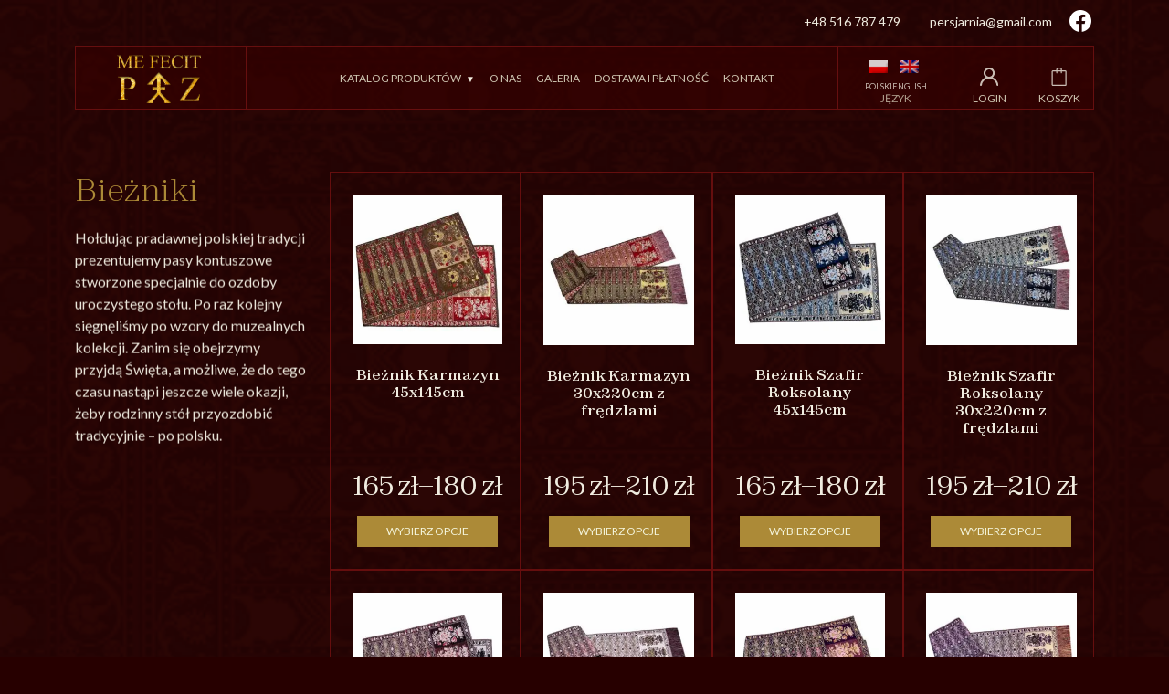

--- FILE ---
content_type: text/html; charset=UTF-8
request_url: https://persjarnia.com/product-category/biezniki/
body_size: 13472
content:
<!doctype html>
<html lang="pl-PL">

<head>
    <meta charset="UTF-8">
    <meta name="viewport" content="width=device-width, initial-scale=1">
    <link rel="profile" href="https://gmpg.org/xfn/11">
    <link href="https://fonts.googleapis.com/css2?family=Lato:ital,wght@0,100;0,300;0,400;0,700;0,900;1,100;1,300;1,400;1,700;1,900&display=swap"
          rel="stylesheet"/>

    <!-- Global site tag (gtag.js) - Google Analytics -->
    <script async src="https://www.googletagmanager.com/gtag/js?id=UA-109602086-1"></script>
    <script>
        window.dataLayer = window.dataLayer || [];
        function gtag(){dataLayer.push(arguments);}
        gtag('js', new Date());

        gtag('config', 'UA-109602086-1');
    </script>



    <meta name='robots' content='index, follow, max-image-preview:large, max-snippet:-1, max-video-preview:-1' />
	<style>img:is([sizes="auto" i], [sizes^="auto," i]) { contain-intrinsic-size: 3000px 1500px }</style>
	
	<!-- This site is optimized with the Yoast SEO plugin v26.1 - https://yoast.com/wordpress/plugins/seo/ -->
	<title>Bieżniki Archives - Persjarnia Zambrzyckich</title>
	<link rel="canonical" href="https://persjarnia.com/kategoria-produktu/biezniki/" />
	<meta property="og:locale" content="pl_PL" />
	<meta property="og:type" content="article" />
	<meta property="og:title" content="Bieżniki Archives - Persjarnia Zambrzyckich" />
	<meta property="og:description" content="Hołdując pradawnej polskiej tradycji prezentujemy pasy kontuszowe stworzone specjalnie do ozdoby uroczystego stołu. Po raz kolejny sięgnęliśmy po wzory do muzealnych kolekcji. Zanim się obejrzymy przyjdą Święta, a możliwe, że do tego czasu nastąpi jeszcze wiele okazji, żeby rodzinny stół przyozdobić tradycyjnie &#8211; po polsku." />
	<meta property="og:url" content="https://persjarnia.com/kategoria-produktu/biezniki/" />
	<meta property="og:site_name" content="Persjarnia Zambrzyckich" />
	<meta property="og:image" content="https://persjarnia.com/wp-content/uploads/2023/05/IMG_1301.jpg" />
	<meta property="og:image:width" content="1200" />
	<meta property="og:image:height" content="1200" />
	<meta property="og:image:type" content="image/jpeg" />
	<meta name="twitter:card" content="summary_large_image" />
	<script type="application/ld+json" class="yoast-schema-graph">{"@context":"https://schema.org","@graph":[{"@type":"CollectionPage","@id":"https://persjarnia.com/en/product-category/biezniki/","url":"https://persjarnia.com/en/product-category/biezniki/","name":"Bieżniki Archives - Persjarnia Zambrzyckich","isPartOf":{"@id":"https://persjarnia.com/en/#website"},"primaryImageOfPage":{"@id":"https://persjarnia.com/en/product-category/biezniki/#primaryimage"},"image":{"@id":"https://persjarnia.com/en/product-category/biezniki/#primaryimage"},"thumbnailUrl":"https://persjarnia.com/wp-content/uploads/2025/09/IMG_1301.jpg","breadcrumb":{"@id":"https://persjarnia.com/en/product-category/biezniki/#breadcrumb"},"inLanguage":"pl-PL"},{"@type":"ImageObject","inLanguage":"pl-PL","@id":"https://persjarnia.com/en/product-category/biezniki/#primaryimage","url":"https://persjarnia.com/wp-content/uploads/2025/09/IMG_1301.jpg","contentUrl":"https://persjarnia.com/wp-content/uploads/2025/09/IMG_1301.jpg","width":1200,"height":1200},{"@type":"BreadcrumbList","@id":"https://persjarnia.com/en/product-category/biezniki/#breadcrumb","itemListElement":[{"@type":"ListItem","position":1,"name":"Home","item":"https://persjarnia.com/en/"},{"@type":"ListItem","position":2,"name":"Bieżniki"}]},{"@type":"WebSite","@id":"https://persjarnia.com/en/#website","url":"https://persjarnia.com/en/","name":"Persjarnia Zambrzyckich","description":"Pasy Kontuszowe, Makaty Buczackie","publisher":{"@id":"https://persjarnia.com/en/#organization"},"potentialAction":[{"@type":"SearchAction","target":{"@type":"EntryPoint","urlTemplate":"https://persjarnia.com/en/?s={search_term_string}"},"query-input":{"@type":"PropertyValueSpecification","valueRequired":true,"valueName":"search_term_string"}}],"inLanguage":"pl-PL"},{"@type":"Organization","@id":"https://persjarnia.com/en/#organization","name":"Persjarnia Zambrzyckich","url":"https://persjarnia.com/en/","logo":{"@type":"ImageObject","inLanguage":"pl-PL","@id":"https://persjarnia.com/en/#/schema/logo/image/","url":"https://persjarnia.com/wp-content/uploads/2017/03/cropped-logo1-sm.png","contentUrl":"https://persjarnia.com/wp-content/uploads/2017/03/cropped-logo1-sm.png","width":130,"height":75,"caption":"Persjarnia Zambrzyckich"},"image":{"@id":"https://persjarnia.com/en/#/schema/logo/image/"},"sameAs":["https://www.facebook.com/persjarnia"]}]}</script>
	<!-- / Yoast SEO plugin. -->


<link rel="alternate" type="application/rss+xml" title="Persjarnia Zambrzyckich &raquo; Kanał z wpisami" href="https://persjarnia.com/feed/" />
<link rel="alternate" type="application/rss+xml" title="Persjarnia Zambrzyckich &raquo; Kanał z komentarzami" href="https://persjarnia.com/comments/feed/" />
<link rel="alternate" type="application/rss+xml" title="Kanał Persjarnia Zambrzyckich &raquo; Bieżniki Kategoria" href="https://persjarnia.com/product-category/biezniki/feed/" />
<script>
window._wpemojiSettings = {"baseUrl":"https:\/\/s.w.org\/images\/core\/emoji\/16.0.1\/72x72\/","ext":".png","svgUrl":"https:\/\/s.w.org\/images\/core\/emoji\/16.0.1\/svg\/","svgExt":".svg","source":{"concatemoji":"https:\/\/persjarnia.com\/wp-includes\/js\/wp-emoji-release.min.js?ver=6.8.3"}};
/*! This file is auto-generated */
!function(s,n){var o,i,e;function c(e){try{var t={supportTests:e,timestamp:(new Date).valueOf()};sessionStorage.setItem(o,JSON.stringify(t))}catch(e){}}function p(e,t,n){e.clearRect(0,0,e.canvas.width,e.canvas.height),e.fillText(t,0,0);var t=new Uint32Array(e.getImageData(0,0,e.canvas.width,e.canvas.height).data),a=(e.clearRect(0,0,e.canvas.width,e.canvas.height),e.fillText(n,0,0),new Uint32Array(e.getImageData(0,0,e.canvas.width,e.canvas.height).data));return t.every(function(e,t){return e===a[t]})}function u(e,t){e.clearRect(0,0,e.canvas.width,e.canvas.height),e.fillText(t,0,0);for(var n=e.getImageData(16,16,1,1),a=0;a<n.data.length;a++)if(0!==n.data[a])return!1;return!0}function f(e,t,n,a){switch(t){case"flag":return n(e,"\ud83c\udff3\ufe0f\u200d\u26a7\ufe0f","\ud83c\udff3\ufe0f\u200b\u26a7\ufe0f")?!1:!n(e,"\ud83c\udde8\ud83c\uddf6","\ud83c\udde8\u200b\ud83c\uddf6")&&!n(e,"\ud83c\udff4\udb40\udc67\udb40\udc62\udb40\udc65\udb40\udc6e\udb40\udc67\udb40\udc7f","\ud83c\udff4\u200b\udb40\udc67\u200b\udb40\udc62\u200b\udb40\udc65\u200b\udb40\udc6e\u200b\udb40\udc67\u200b\udb40\udc7f");case"emoji":return!a(e,"\ud83e\udedf")}return!1}function g(e,t,n,a){var r="undefined"!=typeof WorkerGlobalScope&&self instanceof WorkerGlobalScope?new OffscreenCanvas(300,150):s.createElement("canvas"),o=r.getContext("2d",{willReadFrequently:!0}),i=(o.textBaseline="top",o.font="600 32px Arial",{});return e.forEach(function(e){i[e]=t(o,e,n,a)}),i}function t(e){var t=s.createElement("script");t.src=e,t.defer=!0,s.head.appendChild(t)}"undefined"!=typeof Promise&&(o="wpEmojiSettingsSupports",i=["flag","emoji"],n.supports={everything:!0,everythingExceptFlag:!0},e=new Promise(function(e){s.addEventListener("DOMContentLoaded",e,{once:!0})}),new Promise(function(t){var n=function(){try{var e=JSON.parse(sessionStorage.getItem(o));if("object"==typeof e&&"number"==typeof e.timestamp&&(new Date).valueOf()<e.timestamp+604800&&"object"==typeof e.supportTests)return e.supportTests}catch(e){}return null}();if(!n){if("undefined"!=typeof Worker&&"undefined"!=typeof OffscreenCanvas&&"undefined"!=typeof URL&&URL.createObjectURL&&"undefined"!=typeof Blob)try{var e="postMessage("+g.toString()+"("+[JSON.stringify(i),f.toString(),p.toString(),u.toString()].join(",")+"));",a=new Blob([e],{type:"text/javascript"}),r=new Worker(URL.createObjectURL(a),{name:"wpTestEmojiSupports"});return void(r.onmessage=function(e){c(n=e.data),r.terminate(),t(n)})}catch(e){}c(n=g(i,f,p,u))}t(n)}).then(function(e){for(var t in e)n.supports[t]=e[t],n.supports.everything=n.supports.everything&&n.supports[t],"flag"!==t&&(n.supports.everythingExceptFlag=n.supports.everythingExceptFlag&&n.supports[t]);n.supports.everythingExceptFlag=n.supports.everythingExceptFlag&&!n.supports.flag,n.DOMReady=!1,n.readyCallback=function(){n.DOMReady=!0}}).then(function(){return e}).then(function(){var e;n.supports.everything||(n.readyCallback(),(e=n.source||{}).concatemoji?t(e.concatemoji):e.wpemoji&&e.twemoji&&(t(e.twemoji),t(e.wpemoji)))}))}((window,document),window._wpemojiSettings);
</script>
<link rel='stylesheet' id='wp-components-css' href='https://persjarnia.com/wp-includes/css/dist/components/style.min.css?ver=6.8.3' media='all' />
<link rel='stylesheet' id='woocommerce-paczkomaty-inpost-blocks-integration-frontend-css' href='https://persjarnia.com/wp-content/plugins/woocommerce-paczkomaty-inpost/build/point-selection-block-frontend.css?ver=1759864219' media='all' />
<link rel='stylesheet' id='woocommerce-paczkomaty-inpost-blocks-integration-editor-css' href='https://persjarnia.com/wp-content/plugins/woocommerce-paczkomaty-inpost/build/point-selection-block.css?ver=1759864219' media='all' />
<style id='wp-emoji-styles-inline-css'>

	img.wp-smiley, img.emoji {
		display: inline !important;
		border: none !important;
		box-shadow: none !important;
		height: 1em !important;
		width: 1em !important;
		margin: 0 0.07em !important;
		vertical-align: -0.1em !important;
		background: none !important;
		padding: 0 !important;
	}
</style>
<link rel='stylesheet' id='wp-block-library-css' href='https://persjarnia.com/wp-includes/css/dist/block-library/style.min.css?ver=6.8.3' media='all' />
<style id='classic-theme-styles-inline-css'>
/*! This file is auto-generated */
.wp-block-button__link{color:#fff;background-color:#32373c;border-radius:9999px;box-shadow:none;text-decoration:none;padding:calc(.667em + 2px) calc(1.333em + 2px);font-size:1.125em}.wp-block-file__button{background:#32373c;color:#fff;text-decoration:none}
</style>
<style id='pdfemb-pdf-embedder-viewer-style-inline-css'>
.wp-block-pdfemb-pdf-embedder-viewer{max-width:none}

</style>
<style id='global-styles-inline-css'>
:root{--wp--preset--aspect-ratio--square: 1;--wp--preset--aspect-ratio--4-3: 4/3;--wp--preset--aspect-ratio--3-4: 3/4;--wp--preset--aspect-ratio--3-2: 3/2;--wp--preset--aspect-ratio--2-3: 2/3;--wp--preset--aspect-ratio--16-9: 16/9;--wp--preset--aspect-ratio--9-16: 9/16;--wp--preset--color--black: #000000;--wp--preset--color--cyan-bluish-gray: #abb8c3;--wp--preset--color--white: #ffffff;--wp--preset--color--pale-pink: #f78da7;--wp--preset--color--vivid-red: #cf2e2e;--wp--preset--color--luminous-vivid-orange: #ff6900;--wp--preset--color--luminous-vivid-amber: #fcb900;--wp--preset--color--light-green-cyan: #7bdcb5;--wp--preset--color--vivid-green-cyan: #00d084;--wp--preset--color--pale-cyan-blue: #8ed1fc;--wp--preset--color--vivid-cyan-blue: #0693e3;--wp--preset--color--vivid-purple: #9b51e0;--wp--preset--gradient--vivid-cyan-blue-to-vivid-purple: linear-gradient(135deg,rgba(6,147,227,1) 0%,rgb(155,81,224) 100%);--wp--preset--gradient--light-green-cyan-to-vivid-green-cyan: linear-gradient(135deg,rgb(122,220,180) 0%,rgb(0,208,130) 100%);--wp--preset--gradient--luminous-vivid-amber-to-luminous-vivid-orange: linear-gradient(135deg,rgba(252,185,0,1) 0%,rgba(255,105,0,1) 100%);--wp--preset--gradient--luminous-vivid-orange-to-vivid-red: linear-gradient(135deg,rgba(255,105,0,1) 0%,rgb(207,46,46) 100%);--wp--preset--gradient--very-light-gray-to-cyan-bluish-gray: linear-gradient(135deg,rgb(238,238,238) 0%,rgb(169,184,195) 100%);--wp--preset--gradient--cool-to-warm-spectrum: linear-gradient(135deg,rgb(74,234,220) 0%,rgb(151,120,209) 20%,rgb(207,42,186) 40%,rgb(238,44,130) 60%,rgb(251,105,98) 80%,rgb(254,248,76) 100%);--wp--preset--gradient--blush-light-purple: linear-gradient(135deg,rgb(255,206,236) 0%,rgb(152,150,240) 100%);--wp--preset--gradient--blush-bordeaux: linear-gradient(135deg,rgb(254,205,165) 0%,rgb(254,45,45) 50%,rgb(107,0,62) 100%);--wp--preset--gradient--luminous-dusk: linear-gradient(135deg,rgb(255,203,112) 0%,rgb(199,81,192) 50%,rgb(65,88,208) 100%);--wp--preset--gradient--pale-ocean: linear-gradient(135deg,rgb(255,245,203) 0%,rgb(182,227,212) 50%,rgb(51,167,181) 100%);--wp--preset--gradient--electric-grass: linear-gradient(135deg,rgb(202,248,128) 0%,rgb(113,206,126) 100%);--wp--preset--gradient--midnight: linear-gradient(135deg,rgb(2,3,129) 0%,rgb(40,116,252) 100%);--wp--preset--font-size--small: 13px;--wp--preset--font-size--medium: 20px;--wp--preset--font-size--large: 36px;--wp--preset--font-size--x-large: 42px;--wp--preset--spacing--20: 0.44rem;--wp--preset--spacing--30: 0.67rem;--wp--preset--spacing--40: 1rem;--wp--preset--spacing--50: 1.5rem;--wp--preset--spacing--60: 2.25rem;--wp--preset--spacing--70: 3.38rem;--wp--preset--spacing--80: 5.06rem;--wp--preset--shadow--natural: 6px 6px 9px rgba(0, 0, 0, 0.2);--wp--preset--shadow--deep: 12px 12px 50px rgba(0, 0, 0, 0.4);--wp--preset--shadow--sharp: 6px 6px 0px rgba(0, 0, 0, 0.2);--wp--preset--shadow--outlined: 6px 6px 0px -3px rgba(255, 255, 255, 1), 6px 6px rgba(0, 0, 0, 1);--wp--preset--shadow--crisp: 6px 6px 0px rgba(0, 0, 0, 1);}:where(.is-layout-flex){gap: 0.5em;}:where(.is-layout-grid){gap: 0.5em;}body .is-layout-flex{display: flex;}.is-layout-flex{flex-wrap: wrap;align-items: center;}.is-layout-flex > :is(*, div){margin: 0;}body .is-layout-grid{display: grid;}.is-layout-grid > :is(*, div){margin: 0;}:where(.wp-block-columns.is-layout-flex){gap: 2em;}:where(.wp-block-columns.is-layout-grid){gap: 2em;}:where(.wp-block-post-template.is-layout-flex){gap: 1.25em;}:where(.wp-block-post-template.is-layout-grid){gap: 1.25em;}.has-black-color{color: var(--wp--preset--color--black) !important;}.has-cyan-bluish-gray-color{color: var(--wp--preset--color--cyan-bluish-gray) !important;}.has-white-color{color: var(--wp--preset--color--white) !important;}.has-pale-pink-color{color: var(--wp--preset--color--pale-pink) !important;}.has-vivid-red-color{color: var(--wp--preset--color--vivid-red) !important;}.has-luminous-vivid-orange-color{color: var(--wp--preset--color--luminous-vivid-orange) !important;}.has-luminous-vivid-amber-color{color: var(--wp--preset--color--luminous-vivid-amber) !important;}.has-light-green-cyan-color{color: var(--wp--preset--color--light-green-cyan) !important;}.has-vivid-green-cyan-color{color: var(--wp--preset--color--vivid-green-cyan) !important;}.has-pale-cyan-blue-color{color: var(--wp--preset--color--pale-cyan-blue) !important;}.has-vivid-cyan-blue-color{color: var(--wp--preset--color--vivid-cyan-blue) !important;}.has-vivid-purple-color{color: var(--wp--preset--color--vivid-purple) !important;}.has-black-background-color{background-color: var(--wp--preset--color--black) !important;}.has-cyan-bluish-gray-background-color{background-color: var(--wp--preset--color--cyan-bluish-gray) !important;}.has-white-background-color{background-color: var(--wp--preset--color--white) !important;}.has-pale-pink-background-color{background-color: var(--wp--preset--color--pale-pink) !important;}.has-vivid-red-background-color{background-color: var(--wp--preset--color--vivid-red) !important;}.has-luminous-vivid-orange-background-color{background-color: var(--wp--preset--color--luminous-vivid-orange) !important;}.has-luminous-vivid-amber-background-color{background-color: var(--wp--preset--color--luminous-vivid-amber) !important;}.has-light-green-cyan-background-color{background-color: var(--wp--preset--color--light-green-cyan) !important;}.has-vivid-green-cyan-background-color{background-color: var(--wp--preset--color--vivid-green-cyan) !important;}.has-pale-cyan-blue-background-color{background-color: var(--wp--preset--color--pale-cyan-blue) !important;}.has-vivid-cyan-blue-background-color{background-color: var(--wp--preset--color--vivid-cyan-blue) !important;}.has-vivid-purple-background-color{background-color: var(--wp--preset--color--vivid-purple) !important;}.has-black-border-color{border-color: var(--wp--preset--color--black) !important;}.has-cyan-bluish-gray-border-color{border-color: var(--wp--preset--color--cyan-bluish-gray) !important;}.has-white-border-color{border-color: var(--wp--preset--color--white) !important;}.has-pale-pink-border-color{border-color: var(--wp--preset--color--pale-pink) !important;}.has-vivid-red-border-color{border-color: var(--wp--preset--color--vivid-red) !important;}.has-luminous-vivid-orange-border-color{border-color: var(--wp--preset--color--luminous-vivid-orange) !important;}.has-luminous-vivid-amber-border-color{border-color: var(--wp--preset--color--luminous-vivid-amber) !important;}.has-light-green-cyan-border-color{border-color: var(--wp--preset--color--light-green-cyan) !important;}.has-vivid-green-cyan-border-color{border-color: var(--wp--preset--color--vivid-green-cyan) !important;}.has-pale-cyan-blue-border-color{border-color: var(--wp--preset--color--pale-cyan-blue) !important;}.has-vivid-cyan-blue-border-color{border-color: var(--wp--preset--color--vivid-cyan-blue) !important;}.has-vivid-purple-border-color{border-color: var(--wp--preset--color--vivid-purple) !important;}.has-vivid-cyan-blue-to-vivid-purple-gradient-background{background: var(--wp--preset--gradient--vivid-cyan-blue-to-vivid-purple) !important;}.has-light-green-cyan-to-vivid-green-cyan-gradient-background{background: var(--wp--preset--gradient--light-green-cyan-to-vivid-green-cyan) !important;}.has-luminous-vivid-amber-to-luminous-vivid-orange-gradient-background{background: var(--wp--preset--gradient--luminous-vivid-amber-to-luminous-vivid-orange) !important;}.has-luminous-vivid-orange-to-vivid-red-gradient-background{background: var(--wp--preset--gradient--luminous-vivid-orange-to-vivid-red) !important;}.has-very-light-gray-to-cyan-bluish-gray-gradient-background{background: var(--wp--preset--gradient--very-light-gray-to-cyan-bluish-gray) !important;}.has-cool-to-warm-spectrum-gradient-background{background: var(--wp--preset--gradient--cool-to-warm-spectrum) !important;}.has-blush-light-purple-gradient-background{background: var(--wp--preset--gradient--blush-light-purple) !important;}.has-blush-bordeaux-gradient-background{background: var(--wp--preset--gradient--blush-bordeaux) !important;}.has-luminous-dusk-gradient-background{background: var(--wp--preset--gradient--luminous-dusk) !important;}.has-pale-ocean-gradient-background{background: var(--wp--preset--gradient--pale-ocean) !important;}.has-electric-grass-gradient-background{background: var(--wp--preset--gradient--electric-grass) !important;}.has-midnight-gradient-background{background: var(--wp--preset--gradient--midnight) !important;}.has-small-font-size{font-size: var(--wp--preset--font-size--small) !important;}.has-medium-font-size{font-size: var(--wp--preset--font-size--medium) !important;}.has-large-font-size{font-size: var(--wp--preset--font-size--large) !important;}.has-x-large-font-size{font-size: var(--wp--preset--font-size--x-large) !important;}
:where(.wp-block-post-template.is-layout-flex){gap: 1.25em;}:where(.wp-block-post-template.is-layout-grid){gap: 1.25em;}
:where(.wp-block-columns.is-layout-flex){gap: 2em;}:where(.wp-block-columns.is-layout-grid){gap: 2em;}
:root :where(.wp-block-pullquote){font-size: 1.5em;line-height: 1.6;}
</style>
<style id='woocommerce-inline-inline-css'>
.woocommerce form .form-row .required { visibility: visible; }
</style>
<link rel='stylesheet' id='trp-language-switcher-style-css' href='https://persjarnia.com/wp-content/plugins/translatepress-multilingual/assets/css/trp-language-switcher.css?ver=2.10.7' media='all' />
<link rel='stylesheet' id='brands-styles-css' href='https://persjarnia.com/wp-content/plugins/woocommerce/assets/css/brands.css?ver=10.2.3' media='all' />
<link rel='stylesheet' id='persjarnia-style-css' href='https://persjarnia.com/wp-content/themes/persjarnia/style.css?ver=1.0.0' media='all' />
<link rel='stylesheet' id='persjarnia-woocommerce-style-css' href='https://persjarnia.com/wp-content/themes/persjarnia/woocommerce.css?ver=1.0.0' media='all' />
<style id='persjarnia-woocommerce-style-inline-css'>
@font-face {
			font-family: "star";
			src: url("https://persjarnia.com/wp-content/plugins/woocommerce/assets/fonts/star.eot");
			src: url("https://persjarnia.com/wp-content/plugins/woocommerce/assets/fonts/star.eot?#iefix") format("embedded-opentype"),
				url("https://persjarnia.com/wp-content/plugins/woocommerce/assets/fonts/star.woff") format("woff"),
				url("https://persjarnia.com/wp-content/plugins/woocommerce/assets/fonts/star.ttf") format("truetype"),
				url("https://persjarnia.com/wp-content/plugins/woocommerce/assets/fonts/star.svg#star") format("svg");
			font-weight: normal;
			font-style: normal;
		}
</style>
<script src="https://persjarnia.com/wp-includes/js/jquery/jquery.min.js?ver=3.7.1" id="jquery-core-js"></script>
<script src="https://persjarnia.com/wp-includes/js/jquery/jquery-migrate.min.js?ver=3.4.1" id="jquery-migrate-js"></script>
<script src="https://persjarnia.com/wp-content/plugins/woocommerce/assets/js/jquery-blockui/jquery.blockUI.min.js?ver=2.7.0-wc.10.2.3" id="jquery-blockui-js" defer data-wp-strategy="defer"></script>
<script id="wc-add-to-cart-js-extra">
var wc_add_to_cart_params = {"ajax_url":"\/wp-admin\/admin-ajax.php","wc_ajax_url":"\/?wc-ajax=%%endpoint%%","i18n_view_cart":"Zobacz koszyk","cart_url":"https:\/\/persjarnia.com\/koszyk\/","is_cart":"","cart_redirect_after_add":"no"};
</script>
<script src="https://persjarnia.com/wp-content/plugins/woocommerce/assets/js/frontend/add-to-cart.min.js?ver=10.2.3" id="wc-add-to-cart-js" defer data-wp-strategy="defer"></script>
<script src="https://persjarnia.com/wp-content/plugins/woocommerce/assets/js/js-cookie/js.cookie.min.js?ver=2.1.4-wc.10.2.3" id="js-cookie-js" defer data-wp-strategy="defer"></script>
<script id="woocommerce-js-extra">
var woocommerce_params = {"ajax_url":"\/wp-admin\/admin-ajax.php","wc_ajax_url":"\/?wc-ajax=%%endpoint%%","i18n_password_show":"Poka\u017c has\u0142o","i18n_password_hide":"Ukryj has\u0142o"};
</script>
<script src="https://persjarnia.com/wp-content/plugins/woocommerce/assets/js/frontend/woocommerce.min.js?ver=10.2.3" id="woocommerce-js" defer data-wp-strategy="defer"></script>
<script src="https://persjarnia.com/wp-content/plugins/translatepress-multilingual/assets/js/trp-frontend-compatibility.js?ver=2.10.7" id="trp-frontend-compatibility-js"></script>
<link rel="https://api.w.org/" href="https://persjarnia.com/wp-json/" /><link rel="alternate" title="JSON" type="application/json" href="https://persjarnia.com/wp-json/wp/v2/product_cat/151" /><link rel="EditURI" type="application/rsd+xml" title="RSD" href="https://persjarnia.com/xmlrpc.php?rsd" />
<meta name="generator" content="WordPress 6.8.3" />
<meta name="generator" content="WooCommerce 10.2.3" />
<script>document.createElement( "picture" );if(!window.HTMLPictureElement && document.addEventListener) {window.addEventListener("DOMContentLoaded", function() {var s = document.createElement("script");s.src = "https://persjarnia.com/wp-content/plugins/webp-express/js/picturefill.min.js";document.body.appendChild(s);});}</script><link rel="alternate" hreflang="pl-PL" href="https://persjarnia.com/product-category/biezniki/"/>
<link rel="alternate" hreflang="en-GB" href="https://persjarnia.com/en/product-category/biezniki/"/>
<link rel="alternate" hreflang="pl" href="https://persjarnia.com/product-category/biezniki/"/>
<link rel="alternate" hreflang="en" href="https://persjarnia.com/en/product-category/biezniki/"/>
<link rel="alternate" hreflang="x-default" href="https://persjarnia.com/product-category/biezniki/"/>
	<noscript><style>.woocommerce-product-gallery{ opacity: 1 !important; }</style></noscript>
	<link rel="icon" href="https://persjarnia.com/wp-content/uploads/2025/10/cropped-554239909_791483017017972_5763917105109688777_n-32x32.png" sizes="32x32" />
<link rel="icon" href="https://persjarnia.com/wp-content/uploads/2025/10/cropped-554239909_791483017017972_5763917105109688777_n-192x192.png" sizes="192x192" />
<link rel="apple-touch-icon" href="https://persjarnia.com/wp-content/uploads/2025/10/cropped-554239909_791483017017972_5763917105109688777_n-180x180.png" />
<meta name="msapplication-TileImage" content="https://persjarnia.com/wp-content/uploads/2025/10/cropped-554239909_791483017017972_5763917105109688777_n-270x270.png" />
</head>

<body class="archive tax-product_cat term-biezniki term-151 wp-theme-persjarnia bg-burgundy-700 theme-persjarnia woocommerce woocommerce-page woocommerce-no-js translatepress-pl_PL hfeed no-sidebar woocommerce-active">


<!-- NAVIGATION -->
<div class="container z-5 nav-wrapper">

    <div class="navigation z-5">
            <div class="d-flex justify-content-end begie pt-2 align-items-center">
                <span class="content begie  px-4">+48 516 787 479</span>
                <span class="content begie px-4">persjarnia@gmail.com</span>
                <a  href="https://www.facebook.com/persjarnia" target="_blank"><picture><source srcset="https://persjarnia.com/wp-content/webp-express/webp-images/themes/persjarnia/assets/fb.png.webp" type="image/webp"><img style="width: 30px" src="https://persjarnia.com/wp-content/themes/persjarnia/assets/fb.png" alt="Facebook" class="webpexpress-processed"></picture></a>
            </div>
        <div class="nav-outer">
            <!-- <img class="mobile-logo" src="logo_2.svg" alt="Logo" /> -->
            <div class="nav d-flex col-12">

                <div class="d-lg-none d-flex justify-content-between col-12">
                    <div class="burger d-lg-none" id="burgerToggle">
                        ☰
                    </div>

                    <div class="d-flex ">

                        <div class="d-flex flex-middle px-4">
                            <a class="nav-text  d-flex flex-column justify-content-center   align-items-stretch "
                               href="contact.html">
                                <svg width="25" height="25" viewBox="0 0 20 20" fill="none"
                                     xmlns="http://www.w3.org/2000/svg">
                                    <path
                                            d="M13.856 10.7155C14.8514 9.94415 15.5781 8.88642 15.9347 7.68944C16.2914 6.49246 16.2603 5.21576 15.8459 4.03696C15.4315 2.85817 14.6543 1.83589 13.6225 1.11235C12.5907 0.388815 11.3555 0 10.0889 0C8.82225 0 7.5871 0.388815 6.55528 1.11235C5.52347 1.83589 4.74629 2.85817 4.33188 4.03696C3.91747 5.21576 3.88643 6.49246 4.24308 7.68944C4.59973 8.88642 5.32634 9.94415 6.32182 10.7155C4.61605 11.3885 3.12771 12.5048 2.01546 13.9454C0.903215 15.386 0.208758 17.0968 0.00612464 18.8955C-0.00854301 19.0268 0.00319681 19.1597 0.0406735 19.2866C0.0781503 19.4134 0.14063 19.5317 0.224546 19.6348C0.394021 19.843 0.64052 19.9763 0.909817 20.0055C1.17911 20.0347 1.44915 19.9573 1.66052 19.7904C1.87188 19.6235 2.00727 19.3807 2.03689 
19.1155C2.25986 17.1607 3.2063 15.3553 4.69539 14.0443C6.18449 12.7333 8.11184 12.0085 10.1092 12.0085C12.1066 12.0085 14.0339 12.7333 15.523 14.0443C17.0121 15.3553 17.9585 17.1607 18.1815 19.1155C18.2091 19.3612 18.3282 19.5882 18.5157 19.7525C18.7032 19.9169 18.9459 20.007 19.1969 20.0055H19.3086C19.5748 19.9753 19.818 19.8428 19.9854 19.6367C20.1528 19.4307 20.2307 19.1679 20.2021 18.9055C19.9985 17.1017 19.3003 15.3865 18.1824 13.9437C17.0644 12.5009 15.5688 11.385 13.856 10.7155ZM10.0889 10.0055C9.2856 10.0055 8.50034 9.7709 7.83242 9.33137C7.16451 8.89185 6.64393 8.26713 6.33652 7.53623C6.02911 6.80533 5.94868 6.00106 6.1054 5.22513C6.26211 4.44921 6.64894 3.73648 7.21695 3.17707C7.78497 2.61766 8.50867 2.2367 9.29653 2.08235C10.0844 1.92801 10.901 2.00723 11.6432 2.30998C12.3853 2.61273 13.0197 3.12542 13.4659 3.78321C13.9122 4.44101 14.1504 5.21437 14.1504 6.0055C14.1504 7.06636 13.7225 8.08378 12.9608 8.83392C12.1992 9.58407 11.1661 10.0055 10.0889 10.0055Z"
                                            fill="#f1ede1"/>
                                </svg>

                        </div>

                        <div class=" d-flex flex-middle px-4 position-relative">
                            <a class="nav-text d-flex flex-column justify-content-center disabled" href="https://persjarnia.com/koszyk/">
                                <svg width="25" height="25" viewBox="0 0 17 20" fill="none"
                                     xmlns="http://www.w3.org/2000/svg">
                                    <path d="M15.582 3.08174H11.8485V1.87988C11.8485 0.842811 11.0075 0 9.97399 0H7.48145C6.44732 0 5.6069 0.842811 5.6069 1.87988V3.08174H1.83467C1.14483 3.08174 0.584961 3.6432 0.584961 4.33499V18.7467C0.584961 19.4392 1.14483 20 1.83467 20H15.5814C16.2719 20 16.8311 19.4392 16.8311 18.7467V4.33499C16.8311 3.6432 16.2725 3.08174 15.582 3.08174ZM6.85723 1.87988C6.85723 1.53398 7.13716 1.25325 7.48208 1.25325H9.97461C10.3195 1.25325 10.5995 1.53398 10.5995 1.87988V3.08174H6.85723V1.87988ZM15.582 18.7467H1.83529V4.33499H5.60752V5.62459C5.60752 5.62459 5.59065 6.25059 6.22862 6.25059C6.93158 6.25059 6.85723 5.62459 6.85723 5.62459V4.33499H10.5995V5.62459C10.5995 5.62459 10.5576 6.25372 11.2218 6.25372C11.8467 6.25372 11.8492 5.62459
11.8492 5.62459V4.33499H15.582V18.7467Z" fill="#f1ede1"/>
                                </svg>
                                                            </a>
                        </div>
                    </div>
                </div>

                <div class="col-2 desktop-logo">
                    <a href="https://persjarnia.com">
                        <img class="h-100" src="https://persjarnia.com/wp-content/themes/persjarnia/assets/logo_2.svg"
                             alt="Logo"/></a>
                </div>
                <div class="col-7 nav-links">
                    <ul class="mobile-nav d-flex align-content-center justify-content-center content h-100"><li class="begie d-flex align-items-center px-2  has-dropdown"><a class="nav-text" href="https://persjarnia.com/">Katalog produktów</a><span class="dropdown-arrow">▼</span><ul class="categories-dropdown"><li><a href="https://persjarnia.com/product-category/rozmaitosci-okazje-ciekawostki-i-fidryganse/">Rozmaitości, okazje, ciekawostki i fidryganse</a></li><li><a href="https://persjarnia.com/product-category/biezniki/">Bieżniki</a></li><li><a href="https://persjarnia.com/product-category/pasy-kontuszowe/">Pasy Kontuszowe</a></li><li><a href="https://persjarnia.com/product-category/poduszki/">Poduszki</a></li><li><a href="https://persjarnia.com/product-category/pasy-sarmackie-do-garnituru/">Pasy Sarmackie do garnituru</a></li><li><a href="https://persjarnia.com/product-category/pasy-uroczyste-dla-pan/">Pasy Uroczyste dla Pań</a></li><li><a href="https://persjarnia.com/product-category/apaszki-wyspianski/">Apaszki Wyspiański</a></li><li><a href="https://persjarnia.com/product-category/chusty/">Chusty Wyspiański</a></li><li><a href="https://persjarnia.com/product-category/szale/">Szale Wyspiański</a></li><li><a href="https://persjarnia.com/product-category/makaty-buczackie/">Makaty Buczackie</a></li><li><a href="https://persjarnia.com/product-category/zakladki-do-ksiazek/">Zakładki do książek</a></li><li><a href="https://persjarnia.com/product-category/etui-na-telefon/">Etui na telefon</a></li><li><a href="https://persjarnia.com/product-category/saszetka-portfelik-pugilares/">Saszetka, portfelik, pugilares</a></li><li><a href="https://persjarnia.com/product-category/notesy/">Notesy</a></li><li><a href="https://persjarnia.com/product-category/etui-na-okulary/">Etui na okulary</a></li><li><a href="https://persjarnia.com/product-category/arrasy-miniatury/">Arrasy - Miniatury</a></li><li><a href="https://persjarnia.com/product-category/serwetki/">Serwetki, Podkładki pod talerz</a></li><li><a href="https://persjarnia.com/product-category/piornik/">Piórnik, torebka, kosmetyczka</a></li><li><a href="https://persjarnia.com/product-category/tasma/">Taśma</a></li></ul></li><li class="begie d-flex align-items-center px-2 "><a class="nav-text" href="https://persjarnia.com/o-nas/">O nas</a></li><li class="begie d-flex align-items-center px-2 "><a class="nav-text" href="https://persjarnia.com/galeria/">Galeria</a></li><li class="begie d-flex align-items-center px-2 "><a class="nav-text" href="https://persjarnia.com/dostawa-i-platnosc/">Dostawa i płatność</a></li><li class="begie d-flex align-items-center px-2 "><a class="nav-text" href="https://persjarnia.com/kontakt/">Kontakt</a></li><li class="begie d-flex align-items-center px-2 lang-switcher"><a class="nav-text" href="https://persjarnia.com/en/product-category/biezniki/"><span data-no-translation><img class="trp-flag-image" src="https://persjarnia.com/wp-content/plugins/translatepress-multilingual/assets/images/flags/en_GB.png" width="18" height="12" alt="en_GB" title="English (UK)"><span class="trp-ls-language-name">English (UK)</span></span></a></li></ul>
                </div>
                <div class="col-3">
                    <div class="d-flex justify-content-around justify-content-center h-100 nav-extra-links">
                        <li
                                class="content begie d-flex flex-column align-items-stretch px-2 lang-link nav-text position-relative">
                            <div></div>
                            <div class="languages-wrapper">
                                                                <ul class="custom-lang-switcher" data-no-translation>
                                                                                                                        <li>
                                                <a href="https://persjarnia.com/product-category/biezniki/">
                                                    <img src="https://persjarnia.com/wp-content/plugins/translatepress-multilingual/assets/images/flags/pl_PL.png"
                                                         alt="Polski">
                                                    <span>Polski</span>
                                                </a>
                                            </li>
                                                                                    <li>
                                                <a href="https://persjarnia.com/en/product-category/biezniki/">
                                                    <img src="https://persjarnia.com/wp-content/plugins/translatepress-multilingual/assets/images/flags/en_GB.png"
                                                         alt="English (UK)">
                                                    <span>English</span>
                                                </a>
                                            </li>
                                                                                                            </ul>
                            </div>
                            <span class="position-absolute nav-text icon-label">JĘZYK</span>
                        </li>
                        <li
                                class="content begie d-flex align-items-center px-2 row position-relative login-link">
                            <a class="nav-text  d-flex flex-column justify-content-center   align-items-stretch "
                               href="https://persjarnia.com/my-account/">
                                <svg width="20" height="20" viewBox="0 0 20 20" fill="none"
                                     xmlns="http://www.w3.org/2000/svg">
                                    <path
                                            d="M13.856 10.7155C14.8514 9.94415 15.5781 8.88642 15.9347 7.68944C16.2914 6.49246 16.2603 5.21576 15.8459 4.03696C15.4315 2.85817 14.6543 1.83589 13.6225 1.11235C12.5907 0.388815 11.3555 0 10.0889 0C8.82225 0 7.5871 0.388815 6.55528 1.11235C5.52347 1.83589 4.74629 2.85817 4.33188 4.03696C3.91747 5.21576 3.88643 6.49246 4.24308 7.68944C4.59973 8.88642 5.32634 9.94415 6.32182 10.7155C4.61605 11.3885 3.12771 12.5048 2.01546 13.9454C0.903215 15.386 0.208758 17.0968 0.00612464 18.8955C-0.00854301 19.0268 0.00319681 19.1597 0.0406735 19.2866C0.0781503 19.4134 0.14063 19.5317 0.224546 19.6348C0.394021 19.843 0.64052 19.9763 0.909817 20.0055C1.17911 20.0347 1.44915 19.9573 1.66052 19.7904C1.87188 19.6235 2.00727 19.3807 2.03689 
19.1155C2.25986 17.1607 3.2063 15.3553 4.69539 14.0443C6.18449 12.7333 8.11184 12.0085 10.1092 12.0085C12.1066 12.0085 14.0339 12.7333 15.523 14.0443C17.0121 15.3553 17.9585 17.1607 18.1815 19.1155C18.2091 19.3612 18.3282 19.5882 18.5157 19.7525C18.7032 19.9169 18.9459 20.007 19.1969 20.0055H19.3086C19.5748 19.9753 19.818 19.8428 19.9854 19.6367C20.1528 19.4307 20.2307 19.1679 20.2021 18.9055C19.9985 17.1017 19.3003 15.3865 18.1824 13.9437C17.0644 12.5009 15.5688 11.385 13.856 10.7155ZM10.0889 10.0055C9.2856 10.0055 8.50034 9.7709 7.83242 9.33137C7.16451 8.89185 6.64393 8.26713 6.33652 7.53623C6.02911 6.80533 5.94868 6.00106 6.1054 5.22513C6.26211 4.44921 6.64894 3.73648 7.21695 3.17707C7.78497 2.61766 8.50867 2.2367 9.29653 2.08235C10.0844 1.92801 10.901 2.00723 11.6432 2.30998C12.3853 2.61273 13.0197 3.12542 13.4659 3.78321C13.9122 4.44101 14.1504 5.21437 14.1504 6.0055C14.1504 7.06636 13.7225 8.08378 12.9608 8.83392C12.1992 9.58407 11.1661 10.0055 10.0889 10.0055Z"
                                            fill="#f1ede1"/>
                                </svg>
                                <span class="position-absolute icon-label">LOGIN</span></a>
                        </li>

                        <li class="content begie d-flex align-items-center px-2 row position-relative cart-link disabled">
                            <a class=" nav-text d-flex flex-column justify-content-center "
                               href="https://persjarnia.com/koszyk/"
                               title="View your shopping cart">

                                
                                <svg width="17" height="20" viewBox="0 0 17 20" fill="none"
                                     xmlns="http://www.w3.org/2000/svg">
                                    <path d="M15.582 3.08174H11.8485V1.87988C11.8485 0.842811 11.0075 0 9.97399 0H7.48145C6.44732 0 5.6069 0.842811 5.6069 1.87988V3.08174H1.83467C1.14483 3.08174 0.584961 3.6432 0.584961 4.33499V18.7467C0.584961 19.4392 1.14483 20 1.83467 20H15.5814C16.2719 20 16.8311 19.4392 16.8311 18.7467V4.33499C16.8311 3.6432 16.2725 3.08174 15.582 3.08174ZM6.85723 1.87988C6.85723 1.53398 7.13716 1.25325 7.48208 1.25325H9.97461C10.3195 1.25325 10.5995 1.53398 10.5995 1.87988V3.08174H6.85723V1.87988ZM15.582 18.7467H1.83529V4.33499H5.60752V5.62459C5.60752 5.62459 5.59065 6.25059 6.22862 6.25059C6.93158 6.25059 6.85723 5.62459 6.85723 5.62459V4.33499H10.5995V5.62459C10.5995 5.62459 10.5576 6.25372 11.2218 6.25372C11.8467 6.25372 11.8492 5.62459
11.8492 5.62459V4.33499H15.582V18.7467Z" fill="#f1ede1"/>
                                </svg>
                                <span class="position-absolute icon-label">KOSZYK</span>
                            </a>
                        </li>

                    </div>

                </div>
            </div>
        </div>
    </div>
</div>

</body>


<div class="background ">
    <div class="container d-flex pt-11 pb-10 align-items-start flex-wrap category-wrapper">

        <div class="col-12 col-md-3 pr-6 pb-4 cat-desc">
            <div class="sticky-top">

                <span class="gold h2 slidein "> Bieżniki                </span>
                <div class=" mt-5 slidein_2 col-11">
                    <span class="body begie font-lato ">
                        <p>Hołdując pradawnej polskiej tradycji prezentujemy pasy kontuszowe stworzone specjalnie do ozdoby uroczystego stołu. Po raz kolejny sięgnęliśmy po wzory do muzealnych kolekcji. Zanim się obejrzymy przyjdą Święta, a możliwe, że do tego czasu nastąpi jeszcze wiele okazji, żeby rodzinny stół przyozdobić tradycyjnie &#8211; po polsku.</p>

                    </span>
                </div>
            </div>
        </div>


        
            <div class="col-12 col-md-9 d-flex flex-wrap
">

                                    <div class="col-6 col-md-4 col-xl-3 border-red product slidein d-flex align-items-stretch">
                        <a href="https://persjarnia.com/katalog/bieznik-karmazyn-45x145cm/">
                            <div class="p-6 d-flex flex-row justify-content-between flex-column ">
                                <div>
                                    <picture><source srcset="https://persjarnia.com/wp-content/webp-express/webp-images/uploads/2025/09/IMG_1301-300x300.jpg.webp 300w, https://persjarnia.com/wp-content/webp-express/webp-images/uploads/2025/09/IMG_1301-1024x1024.jpg.webp 1024w, https://persjarnia.com/wp-content/webp-express/webp-images/uploads/2025/09/IMG_1301-150x150.jpg.webp 150w, https://persjarnia.com/wp-content/webp-express/webp-images/uploads/2025/09/IMG_1301-768x768.jpg.webp 768w, https://persjarnia.com/wp-content/webp-express/webp-images/uploads/2025/09/IMG_1301-12x12.jpg.webp 12w, https://persjarnia.com/wp-content/webp-express/webp-images/uploads/2025/09/IMG_1301-100x100.jpg.webp 100w, https://persjarnia.com/wp-content/webp-express/webp-images/uploads/2025/09/IMG_1301.jpg.webp 1200w" sizes="(max-width: 300px) 100vw, 300px" type="image/webp"><img width="300" height="300" src="https://persjarnia.com/wp-content/uploads/2025/09/IMG_1301-300x300.jpg" class="img-fluid wp-post-image webpexpress-processed" alt="" decoding="async" fetchpriority="high" srcset="https://persjarnia.com/wp-content/uploads/2025/09/IMG_1301-300x300.jpg 300w, https://persjarnia.com/wp-content/uploads/2025/09/IMG_1301-1024x1024.jpg 1024w, https://persjarnia.com/wp-content/uploads/2025/09/IMG_1301-150x150.jpg 150w, https://persjarnia.com/wp-content/uploads/2025/09/IMG_1301-768x768.jpg 768w, https://persjarnia.com/wp-content/uploads/2025/09/IMG_1301-12x12.jpg 12w, https://persjarnia.com/wp-content/uploads/2025/09/IMG_1301-100x100.jpg 100w, https://persjarnia.com/wp-content/uploads/2025/09/IMG_1301.jpg 1200w" sizes="(max-width: 300px) 100vw, 300px"></picture>                                </div>

                                <div class="d-flex flex-column pt-6 justify-content-center">
                                    <span class="begie h6 d-flex justify-content-center text-center">
                                        Bieżnik Karmazyn 45x145cm                                    </span>

                                </div>

                                <div class="d-flex flex-column  justify-content-center">

                                    <span class="begie price pt-6 d-flex justify-content-center">
                                        <span class="woocommerce-Price-amount amount" aria-hidden="true"><bdi>165&nbsp;<span class="woocommerce-Price-currencySymbol">&#122;&#322;</span></bdi></span> <span aria-hidden="true">&ndash;</span> <span class="woocommerce-Price-amount amount" aria-hidden="true"><bdi>180&nbsp;<span class="woocommerce-Price-currencySymbol">&#122;&#322;</span></bdi></span><span class="screen-reader-text">Zakres cen: od 165&nbsp;&#122;&#322; do 180&nbsp;&#122;&#322;</span>                                    </span>


                                    <div class="pt-3 d-flex justify-content-center">

                                        <a href="https://persjarnia.com/katalog/bieznik-karmazyn-45x145cm/" data-quantity="1" class="button_1 begie " >Wybierz opcje</a>                                    </div>

                                </div>


                            </div>
                        </a>
                    </div>
                                    <div class="col-6 col-md-4 col-xl-3 border-red product slidein d-flex align-items-stretch">
                        <a href="https://persjarnia.com/katalog/bieznik-karmazyn-30x220cm-z-fredzlami/">
                            <div class="p-6 d-flex flex-row justify-content-between flex-column ">
                                <div>
                                    <picture><source srcset="https://persjarnia.com/wp-content/webp-express/webp-images/uploads/2025/09/IMG_1304-300x300.jpg.webp 300w, https://persjarnia.com/wp-content/webp-express/webp-images/uploads/2025/09/IMG_1304-150x150.jpg.webp 150w, https://persjarnia.com/wp-content/webp-express/webp-images/uploads/2025/09/IMG_1304-768x768.jpg.webp 768w, https://persjarnia.com/wp-content/webp-express/webp-images/uploads/2025/09/IMG_1304-12x12.jpg.webp 12w, https://persjarnia.com/wp-content/webp-express/webp-images/uploads/2025/09/IMG_1304-100x100.jpg.webp 100w, https://persjarnia.com/wp-content/webp-express/webp-images/uploads/2025/09/IMG_1304.jpg.webp 1000w" sizes="(max-width: 300px) 100vw, 300px" type="image/webp"><img width="300" height="300" src="https://persjarnia.com/wp-content/uploads/2025/09/IMG_1304-300x300.jpg" class="img-fluid wp-post-image webpexpress-processed" alt="" decoding="async" srcset="https://persjarnia.com/wp-content/uploads/2025/09/IMG_1304-300x300.jpg 300w, https://persjarnia.com/wp-content/uploads/2025/09/IMG_1304-150x150.jpg 150w, https://persjarnia.com/wp-content/uploads/2025/09/IMG_1304-768x768.jpg 768w, https://persjarnia.com/wp-content/uploads/2025/09/IMG_1304-12x12.jpg 12w, https://persjarnia.com/wp-content/uploads/2025/09/IMG_1304-100x100.jpg 100w, https://persjarnia.com/wp-content/uploads/2025/09/IMG_1304.jpg 1000w" sizes="(max-width: 300px) 100vw, 300px"></picture>                                </div>

                                <div class="d-flex flex-column pt-6 justify-content-center">
                                    <span class="begie h6 d-flex justify-content-center text-center">
                                        Bieżnik Karmazyn  30x220cm z frędzlami                                    </span>

                                </div>

                                <div class="d-flex flex-column  justify-content-center">

                                    <span class="begie price pt-6 d-flex justify-content-center">
                                        <span class="woocommerce-Price-amount amount" aria-hidden="true"><bdi>195&nbsp;<span class="woocommerce-Price-currencySymbol">&#122;&#322;</span></bdi></span> <span aria-hidden="true">&ndash;</span> <span class="woocommerce-Price-amount amount" aria-hidden="true"><bdi>210&nbsp;<span class="woocommerce-Price-currencySymbol">&#122;&#322;</span></bdi></span><span class="screen-reader-text">Zakres cen: od 195&nbsp;&#122;&#322; do 210&nbsp;&#122;&#322;</span>                                    </span>


                                    <div class="pt-3 d-flex justify-content-center">

                                        <a href="https://persjarnia.com/katalog/bieznik-karmazyn-30x220cm-z-fredzlami/" data-quantity="1" class="button_1 begie " >Wybierz opcje</a>                                    </div>

                                </div>


                            </div>
                        </a>
                    </div>
                                    <div class="col-6 col-md-4 col-xl-3 border-red product slidein d-flex align-items-stretch">
                        <a href="https://persjarnia.com/katalog/bieznik-szafir-roksolany-45x145cm/">
                            <div class="p-6 d-flex flex-row justify-content-between flex-column ">
                                <div>
                                    <picture><source srcset="https://persjarnia.com/wp-content/webp-express/webp-images/uploads/2025/09/IMG_1317-300x300.jpg.webp 300w, https://persjarnia.com/wp-content/webp-express/webp-images/uploads/2025/09/IMG_1317-150x150.jpg.webp 150w, https://persjarnia.com/wp-content/webp-express/webp-images/uploads/2025/09/IMG_1317-768x768.jpg.webp 768w, https://persjarnia.com/wp-content/webp-express/webp-images/uploads/2025/09/IMG_1317-12x12.jpg.webp 12w, https://persjarnia.com/wp-content/webp-express/webp-images/uploads/2025/09/IMG_1317-100x100.jpg.webp 100w, https://persjarnia.com/wp-content/webp-express/webp-images/uploads/2025/09/IMG_1317.jpg.webp 1000w" sizes="(max-width: 300px) 100vw, 300px" type="image/webp"><img width="300" height="300" src="https://persjarnia.com/wp-content/uploads/2025/09/IMG_1317-300x300.jpg" class="img-fluid wp-post-image webpexpress-processed" alt="" decoding="async" srcset="https://persjarnia.com/wp-content/uploads/2025/09/IMG_1317-300x300.jpg 300w, https://persjarnia.com/wp-content/uploads/2025/09/IMG_1317-150x150.jpg 150w, https://persjarnia.com/wp-content/uploads/2025/09/IMG_1317-768x768.jpg 768w, https://persjarnia.com/wp-content/uploads/2025/09/IMG_1317-12x12.jpg 12w, https://persjarnia.com/wp-content/uploads/2025/09/IMG_1317-100x100.jpg 100w, https://persjarnia.com/wp-content/uploads/2025/09/IMG_1317.jpg 1000w" sizes="(max-width: 300px) 100vw, 300px"></picture>                                </div>

                                <div class="d-flex flex-column pt-6 justify-content-center">
                                    <span class="begie h6 d-flex justify-content-center text-center">
                                        Bieżnik Szafir Roksolany  45x145cm                                    </span>

                                </div>

                                <div class="d-flex flex-column  justify-content-center">

                                    <span class="begie price pt-6 d-flex justify-content-center">
                                        <span class="woocommerce-Price-amount amount" aria-hidden="true"><bdi>165&nbsp;<span class="woocommerce-Price-currencySymbol">&#122;&#322;</span></bdi></span> <span aria-hidden="true">&ndash;</span> <span class="woocommerce-Price-amount amount" aria-hidden="true"><bdi>180&nbsp;<span class="woocommerce-Price-currencySymbol">&#122;&#322;</span></bdi></span><span class="screen-reader-text">Zakres cen: od 165&nbsp;&#122;&#322; do 180&nbsp;&#122;&#322;</span>                                    </span>


                                    <div class="pt-3 d-flex justify-content-center">

                                        <a href="https://persjarnia.com/katalog/bieznik-szafir-roksolany-45x145cm/" data-quantity="1" class="button_1 begie " >Wybierz opcje</a>                                    </div>

                                </div>


                            </div>
                        </a>
                    </div>
                                    <div class="col-6 col-md-4 col-xl-3 border-red product slidein d-flex align-items-stretch">
                        <a href="https://persjarnia.com/katalog/bieznik-szafir-roksolany-30x220cm-z-fredzlami/">
                            <div class="p-6 d-flex flex-row justify-content-between flex-column ">
                                <div>
                                    <picture><source srcset="https://persjarnia.com/wp-content/webp-express/webp-images/uploads/2025/09/IMG_1313-300x300.jpg.webp 300w, https://persjarnia.com/wp-content/webp-express/webp-images/uploads/2025/09/IMG_1313-150x150.jpg.webp 150w, https://persjarnia.com/wp-content/webp-express/webp-images/uploads/2025/09/IMG_1313-768x768.jpg.webp 768w, https://persjarnia.com/wp-content/webp-express/webp-images/uploads/2025/09/IMG_1313-12x12.jpg.webp 12w, https://persjarnia.com/wp-content/webp-express/webp-images/uploads/2025/09/IMG_1313-100x100.jpg.webp 100w, https://persjarnia.com/wp-content/webp-express/webp-images/uploads/2025/09/IMG_1313.jpg.webp 1000w" sizes="auto, (max-width: 300px) 100vw, 300px" type="image/webp"><img width="300" height="300" src="https://persjarnia.com/wp-content/uploads/2025/09/IMG_1313-300x300.jpg" class="img-fluid wp-post-image webpexpress-processed" alt="" decoding="async" loading="lazy" srcset="https://persjarnia.com/wp-content/uploads/2025/09/IMG_1313-300x300.jpg 300w, https://persjarnia.com/wp-content/uploads/2025/09/IMG_1313-150x150.jpg 150w, https://persjarnia.com/wp-content/uploads/2025/09/IMG_1313-768x768.jpg 768w, https://persjarnia.com/wp-content/uploads/2025/09/IMG_1313-12x12.jpg 12w, https://persjarnia.com/wp-content/uploads/2025/09/IMG_1313-100x100.jpg 100w, https://persjarnia.com/wp-content/uploads/2025/09/IMG_1313.jpg 1000w" sizes="auto, (max-width: 300px) 100vw, 300px"></picture>                                </div>

                                <div class="d-flex flex-column pt-6 justify-content-center">
                                    <span class="begie h6 d-flex justify-content-center text-center">
                                        Bieżnik Szafir Roksolany  30x220cm z frędzlami                                    </span>

                                </div>

                                <div class="d-flex flex-column  justify-content-center">

                                    <span class="begie price pt-6 d-flex justify-content-center">
                                        <span class="woocommerce-Price-amount amount" aria-hidden="true"><bdi>195&nbsp;<span class="woocommerce-Price-currencySymbol">&#122;&#322;</span></bdi></span> <span aria-hidden="true">&ndash;</span> <span class="woocommerce-Price-amount amount" aria-hidden="true"><bdi>210&nbsp;<span class="woocommerce-Price-currencySymbol">&#122;&#322;</span></bdi></span><span class="screen-reader-text">Zakres cen: od 195&nbsp;&#122;&#322; do 210&nbsp;&#122;&#322;</span>                                    </span>


                                    <div class="pt-3 d-flex justify-content-center">

                                        <a href="https://persjarnia.com/katalog/bieznik-szafir-roksolany-30x220cm-z-fredzlami/" data-quantity="1" class="button_1 begie " >Wybierz opcje</a>                                    </div>

                                </div>


                            </div>
                        </a>
                    </div>
                                    <div class="col-6 col-md-4 col-xl-3 border-red product slidein d-flex align-items-stretch">
                        <a href="https://persjarnia.com/katalog/bieznik-tryumf-sobieskiego-45145cm/">
                            <div class="p-6 d-flex flex-row justify-content-between flex-column ">
                                <div>
                                    <picture><source srcset="https://persjarnia.com/wp-content/webp-express/webp-images/uploads/2025/09/IMG_4501-300x300.jpeg.webp 300w, https://persjarnia.com/wp-content/webp-express/webp-images/uploads/2025/09/IMG_4501-1024x1024.jpeg.webp 1024w, https://persjarnia.com/wp-content/webp-express/webp-images/uploads/2025/09/IMG_4501-150x150.jpeg.webp 150w, https://persjarnia.com/wp-content/webp-express/webp-images/uploads/2025/09/IMG_4501-768x768.jpeg.webp 768w, https://persjarnia.com/wp-content/webp-express/webp-images/uploads/2025/09/IMG_4501-12x12.jpeg.webp 12w, https://persjarnia.com/wp-content/webp-express/webp-images/uploads/2025/09/IMG_4501-100x100.jpeg.webp 100w, https://persjarnia.com/wp-content/webp-express/webp-images/uploads/2025/09/IMG_4501.jpeg.webp 1200w" sizes="auto, (max-width: 300px) 100vw, 300px" type="image/webp"><img width="300" height="300" src="https://persjarnia.com/wp-content/uploads/2025/09/IMG_4501-300x300.jpeg" class="img-fluid wp-post-image webpexpress-processed" alt="" decoding="async" loading="lazy" srcset="https://persjarnia.com/wp-content/uploads/2025/09/IMG_4501-300x300.jpeg 300w, https://persjarnia.com/wp-content/uploads/2025/09/IMG_4501-1024x1024.jpeg 1024w, https://persjarnia.com/wp-content/uploads/2025/09/IMG_4501-150x150.jpeg 150w, https://persjarnia.com/wp-content/uploads/2025/09/IMG_4501-768x768.jpeg 768w, https://persjarnia.com/wp-content/uploads/2025/09/IMG_4501-12x12.jpeg 12w, https://persjarnia.com/wp-content/uploads/2025/09/IMG_4501-100x100.jpeg 100w, https://persjarnia.com/wp-content/uploads/2025/09/IMG_4501.jpeg 1200w" sizes="auto, (max-width: 300px) 100vw, 300px"></picture>                                </div>

                                <div class="d-flex flex-column pt-6 justify-content-center">
                                    <span class="begie h6 d-flex justify-content-center text-center">
                                        Bieżnik  Tryumf Sobieskiego 45*145cm                                    </span>

                                </div>

                                <div class="d-flex flex-column  justify-content-center">

                                    <span class="begie price pt-6 d-flex justify-content-center">
                                        <span class="woocommerce-Price-amount amount" aria-hidden="true"><bdi>165&nbsp;<span class="woocommerce-Price-currencySymbol">&#122;&#322;</span></bdi></span> <span aria-hidden="true">&ndash;</span> <span class="woocommerce-Price-amount amount" aria-hidden="true"><bdi>180&nbsp;<span class="woocommerce-Price-currencySymbol">&#122;&#322;</span></bdi></span><span class="screen-reader-text">Zakres cen: od 165&nbsp;&#122;&#322; do 180&nbsp;&#122;&#322;</span>                                    </span>


                                    <div class="pt-3 d-flex justify-content-center">

                                        <a href="https://persjarnia.com/katalog/bieznik-tryumf-sobieskiego-45145cm/" data-quantity="1" class="button_1 begie " >Wybierz opcje</a>                                    </div>

                                </div>


                            </div>
                        </a>
                    </div>
                                    <div class="col-6 col-md-4 col-xl-3 border-red product slidein d-flex align-items-stretch">
                        <a href="https://persjarnia.com/katalog/bieznik-tryumf-sobieskiego-30220cm-z-fredzlami/">
                            <div class="p-6 d-flex flex-row justify-content-between flex-column ">
                                <div>
                                    <picture><source srcset="https://persjarnia.com/wp-content/webp-express/webp-images/uploads/2025/09/IMG_4508-300x300.jpeg.webp 300w, https://persjarnia.com/wp-content/webp-express/webp-images/uploads/2025/09/IMG_4508-1024x1024.jpeg.webp 1024w, https://persjarnia.com/wp-content/webp-express/webp-images/uploads/2025/09/IMG_4508-150x150.jpeg.webp 150w, https://persjarnia.com/wp-content/webp-express/webp-images/uploads/2025/09/IMG_4508-768x768.jpeg.webp 768w, https://persjarnia.com/wp-content/webp-express/webp-images/uploads/2025/09/IMG_4508-12x12.jpeg.webp 12w, https://persjarnia.com/wp-content/webp-express/webp-images/uploads/2025/09/IMG_4508-100x100.jpeg.webp 100w, https://persjarnia.com/wp-content/webp-express/webp-images/uploads/2025/09/IMG_4508.jpeg.webp 1200w" sizes="auto, (max-width: 300px) 100vw, 300px" type="image/webp"><img width="300" height="300" src="https://persjarnia.com/wp-content/uploads/2025/09/IMG_4508-300x300.jpeg" class="img-fluid wp-post-image webpexpress-processed" alt="" decoding="async" loading="lazy" srcset="https://persjarnia.com/wp-content/uploads/2025/09/IMG_4508-300x300.jpeg 300w, https://persjarnia.com/wp-content/uploads/2025/09/IMG_4508-1024x1024.jpeg 1024w, https://persjarnia.com/wp-content/uploads/2025/09/IMG_4508-150x150.jpeg 150w, https://persjarnia.com/wp-content/uploads/2025/09/IMG_4508-768x768.jpeg 768w, https://persjarnia.com/wp-content/uploads/2025/09/IMG_4508-12x12.jpeg 12w, https://persjarnia.com/wp-content/uploads/2025/09/IMG_4508-100x100.jpeg 100w, https://persjarnia.com/wp-content/uploads/2025/09/IMG_4508.jpeg 1200w" sizes="auto, (max-width: 300px) 100vw, 300px"></picture>                                </div>

                                <div class="d-flex flex-column pt-6 justify-content-center">
                                    <span class="begie h6 d-flex justify-content-center text-center">
                                        Bieżnik  Tryumf Sobieskiego  30*220cm z frędzlami                                    </span>

                                </div>

                                <div class="d-flex flex-column  justify-content-center">

                                    <span class="begie price pt-6 d-flex justify-content-center">
                                        <span class="woocommerce-Price-amount amount" aria-hidden="true"><bdi>195&nbsp;<span class="woocommerce-Price-currencySymbol">&#122;&#322;</span></bdi></span> <span aria-hidden="true">&ndash;</span> <span class="woocommerce-Price-amount amount" aria-hidden="true"><bdi>210&nbsp;<span class="woocommerce-Price-currencySymbol">&#122;&#322;</span></bdi></span><span class="screen-reader-text">Zakres cen: od 195&nbsp;&#122;&#322; do 210&nbsp;&#122;&#322;</span>                                    </span>


                                    <div class="pt-3 d-flex justify-content-center">

                                        <a href="https://persjarnia.com/katalog/bieznik-tryumf-sobieskiego-30220cm-z-fredzlami/" data-quantity="1" class="button_1 begie " >Wybierz opcje</a>                                    </div>

                                </div>


                            </div>
                        </a>
                    </div>
                                    <div class="col-6 col-md-4 col-xl-3 border-red product slidein d-flex align-items-stretch">
                        <a href="https://persjarnia.com/katalog/bieznik-purpura-oleska-45x145cm/">
                            <div class="p-6 d-flex flex-row justify-content-between flex-column ">
                                <div>
                                    <picture><source srcset="https://persjarnia.com/wp-content/webp-express/webp-images/uploads/2025/09/IMG_0622-300x300.jpg.webp 300w, https://persjarnia.com/wp-content/webp-express/webp-images/uploads/2025/09/IMG_0622-1024x1024.jpg.webp 1024w, https://persjarnia.com/wp-content/webp-express/webp-images/uploads/2025/09/IMG_0622-150x150.jpg.webp 150w, https://persjarnia.com/wp-content/webp-express/webp-images/uploads/2025/09/IMG_0622-768x768.jpg.webp 768w, https://persjarnia.com/wp-content/webp-express/webp-images/uploads/2025/09/IMG_0622-12x12.jpg.webp 12w, https://persjarnia.com/wp-content/webp-express/webp-images/uploads/2025/09/IMG_0622-100x100.jpg.webp 100w, https://persjarnia.com/wp-content/webp-express/webp-images/uploads/2025/09/IMG_0622.jpg.webp 1200w" sizes="auto, (max-width: 300px) 100vw, 300px" type="image/webp"><img width="300" height="300" src="https://persjarnia.com/wp-content/uploads/2025/09/IMG_0622-300x300.jpg" class="img-fluid wp-post-image webpexpress-processed" alt="" decoding="async" loading="lazy" srcset="https://persjarnia.com/wp-content/uploads/2025/09/IMG_0622-300x300.jpg 300w, https://persjarnia.com/wp-content/uploads/2025/09/IMG_0622-1024x1024.jpg 1024w, https://persjarnia.com/wp-content/uploads/2025/09/IMG_0622-150x150.jpg 150w, https://persjarnia.com/wp-content/uploads/2025/09/IMG_0622-768x768.jpg 768w, https://persjarnia.com/wp-content/uploads/2025/09/IMG_0622-12x12.jpg 12w, https://persjarnia.com/wp-content/uploads/2025/09/IMG_0622-100x100.jpg 100w, https://persjarnia.com/wp-content/uploads/2025/09/IMG_0622.jpg 1200w" sizes="auto, (max-width: 300px) 100vw, 300px"></picture>                                </div>

                                <div class="d-flex flex-column pt-6 justify-content-center">
                                    <span class="begie h6 d-flex justify-content-center text-center">
                                        Bieżnik Purpura Oleska  45x145cm                                    </span>

                                </div>

                                <div class="d-flex flex-column  justify-content-center">

                                    <span class="begie price pt-6 d-flex justify-content-center">
                                        <span class="woocommerce-Price-amount amount" aria-hidden="true"><bdi>165&nbsp;<span class="woocommerce-Price-currencySymbol">&#122;&#322;</span></bdi></span> <span aria-hidden="true">&ndash;</span> <span class="woocommerce-Price-amount amount" aria-hidden="true"><bdi>180&nbsp;<span class="woocommerce-Price-currencySymbol">&#122;&#322;</span></bdi></span><span class="screen-reader-text">Zakres cen: od 165&nbsp;&#122;&#322; do 180&nbsp;&#122;&#322;</span>                                    </span>


                                    <div class="pt-3 d-flex justify-content-center">

                                        <a href="https://persjarnia.com/katalog/bieznik-purpura-oleska-45x145cm/" data-quantity="1" class="button_1 begie " >Wybierz opcje</a>                                    </div>

                                </div>


                            </div>
                        </a>
                    </div>
                                    <div class="col-6 col-md-4 col-xl-3 border-red product slidein d-flex align-items-stretch">
                        <a href="https://persjarnia.com/katalog/bieznik-purpura-oleska-30x220cm-z-fredzlami/">
                            <div class="p-6 d-flex flex-row justify-content-between flex-column ">
                                <div>
                                    <picture><source srcset="https://persjarnia.com/wp-content/webp-express/webp-images/uploads/2025/09/image00027-300x300.jpg.webp 300w, https://persjarnia.com/wp-content/webp-express/webp-images/uploads/2025/09/image00027-1024x1024.jpg.webp 1024w, https://persjarnia.com/wp-content/webp-express/webp-images/uploads/2025/09/image00027-150x150.jpg.webp 150w, https://persjarnia.com/wp-content/webp-express/webp-images/uploads/2025/09/image00027-768x768.jpg.webp 768w, https://persjarnia.com/wp-content/webp-express/webp-images/uploads/2025/09/image00027-12x12.jpg.webp 12w, https://persjarnia.com/wp-content/webp-express/webp-images/uploads/2025/09/image00027-100x100.jpg.webp 100w, https://persjarnia.com/wp-content/webp-express/webp-images/uploads/2025/09/image00027.jpg.webp 1200w" sizes="auto, (max-width: 300px) 100vw, 300px" type="image/webp"><img width="300" height="300" src="https://persjarnia.com/wp-content/uploads/2025/09/image00027-300x300.jpg" class="img-fluid wp-post-image webpexpress-processed" alt="" decoding="async" loading="lazy" srcset="https://persjarnia.com/wp-content/uploads/2025/09/image00027-300x300.jpg 300w, https://persjarnia.com/wp-content/uploads/2025/09/image00027-1024x1024.jpg 1024w, https://persjarnia.com/wp-content/uploads/2025/09/image00027-150x150.jpg 150w, https://persjarnia.com/wp-content/uploads/2025/09/image00027-768x768.jpg 768w, https://persjarnia.com/wp-content/uploads/2025/09/image00027-12x12.jpg 12w, https://persjarnia.com/wp-content/uploads/2025/09/image00027-100x100.jpg 100w, https://persjarnia.com/wp-content/uploads/2025/09/image00027.jpg 1200w" sizes="auto, (max-width: 300px) 100vw, 300px"></picture>                                </div>

                                <div class="d-flex flex-column pt-6 justify-content-center">
                                    <span class="begie h6 d-flex justify-content-center text-center">
                                        Bieżnik Purpura Oleska 30x220cm z frędzlami                                    </span>

                                </div>

                                <div class="d-flex flex-column  justify-content-center">

                                    <span class="begie price pt-6 d-flex justify-content-center">
                                        <span class="woocommerce-Price-amount amount" aria-hidden="true"><bdi>195&nbsp;<span class="woocommerce-Price-currencySymbol">&#122;&#322;</span></bdi></span> <span aria-hidden="true">&ndash;</span> <span class="woocommerce-Price-amount amount" aria-hidden="true"><bdi>210&nbsp;<span class="woocommerce-Price-currencySymbol">&#122;&#322;</span></bdi></span><span class="screen-reader-text">Zakres cen: od 195&nbsp;&#122;&#322; do 210&nbsp;&#122;&#322;</span>                                    </span>


                                    <div class="pt-3 d-flex justify-content-center">

                                        <a href="https://persjarnia.com/katalog/bieznik-purpura-oleska-30x220cm-z-fredzlami/" data-quantity="1" class="button_1 begie " >Wybierz opcje</a>                                    </div>

                                </div>


                            </div>
                        </a>
                    </div>
                                
            </div>


            </div>
</div>
</div>


<!-- <div class="container py-5">

    <h1 class="text-center mb-4">
        Bieżniki    </h1>

    
        <div class="row">
                            <div class="col-md-4 mb-4">
                    <div class="card h-100 text-center p-3">
                        <a href="https://persjarnia.com/katalog/bieznik-karmazyn-45x145cm/">
                            <picture><source srcset="https://persjarnia.com/wp-content/webp-express/webp-images/uploads/2025/09/IMG_1301-300x300.jpg.webp 300w, https://persjarnia.com/wp-content/webp-express/webp-images/uploads/2025/09/IMG_1301-1024x1024.jpg.webp 1024w, https://persjarnia.com/wp-content/webp-express/webp-images/uploads/2025/09/IMG_1301-150x150.jpg.webp 150w, https://persjarnia.com/wp-content/webp-express/webp-images/uploads/2025/09/IMG_1301-768x768.jpg.webp 768w, https://persjarnia.com/wp-content/webp-express/webp-images/uploads/2025/09/IMG_1301-12x12.jpg.webp 12w, https://persjarnia.com/wp-content/webp-express/webp-images/uploads/2025/09/IMG_1301-100x100.jpg.webp 100w, https://persjarnia.com/wp-content/webp-express/webp-images/uploads/2025/09/IMG_1301.jpg.webp 1200w" sizes="auto, (max-width: 300px) 100vw, 300px" type="image/webp"><img width="300" height="300" src="https://persjarnia.com/wp-content/uploads/2025/09/IMG_1301-300x300.jpg" class="img-fluid mb-3 wp-post-image webpexpress-processed" alt="" decoding="async" loading="lazy" srcset="https://persjarnia.com/wp-content/uploads/2025/09/IMG_1301-300x300.jpg 300w, https://persjarnia.com/wp-content/uploads/2025/09/IMG_1301-1024x1024.jpg 1024w, https://persjarnia.com/wp-content/uploads/2025/09/IMG_1301-150x150.jpg 150w, https://persjarnia.com/wp-content/uploads/2025/09/IMG_1301-768x768.jpg 768w, https://persjarnia.com/wp-content/uploads/2025/09/IMG_1301-12x12.jpg 12w, https://persjarnia.com/wp-content/uploads/2025/09/IMG_1301-100x100.jpg 100w, https://persjarnia.com/wp-content/uploads/2025/09/IMG_1301.jpg 1200w" sizes="auto, (max-width: 300px) 100vw, 300px"></picture>                        </a>
                        <h5 class="mb-2">Bieżnik Karmazyn 45x145cm</h5>
                        <div class="price mb-3"><span class="woocommerce-Price-amount amount" aria-hidden="true"><bdi>165&nbsp;<span class="woocommerce-Price-currencySymbol">&#122;&#322;</span></bdi></span> <span aria-hidden="true">&ndash;</span> <span class="woocommerce-Price-amount amount" aria-hidden="true"><bdi>180&nbsp;<span class="woocommerce-Price-currencySymbol">&#122;&#322;</span></bdi></span><span class="screen-reader-text">Zakres cen: od 165&nbsp;&#122;&#322; do 180&nbsp;&#122;&#322;</span></div>
                        <a href="https://persjarnia.com/katalog/bieznik-karmazyn-45x145cm/"
                           data-quantity="1"
                           class="button btn btn-primary"
                           data-product_id="7547"
                           data-product_sku="">
                            Wybierz opcje                        </a>
                    </div>
                </div>
                            <div class="col-md-4 mb-4">
                    <div class="card h-100 text-center p-3">
                        <a href="https://persjarnia.com/katalog/bieznik-karmazyn-30x220cm-z-fredzlami/">
                            <picture><source srcset="https://persjarnia.com/wp-content/webp-express/webp-images/uploads/2025/09/IMG_1304-300x300.jpg.webp 300w, https://persjarnia.com/wp-content/webp-express/webp-images/uploads/2025/09/IMG_1304-150x150.jpg.webp 150w, https://persjarnia.com/wp-content/webp-express/webp-images/uploads/2025/09/IMG_1304-768x768.jpg.webp 768w, https://persjarnia.com/wp-content/webp-express/webp-images/uploads/2025/09/IMG_1304-12x12.jpg.webp 12w, https://persjarnia.com/wp-content/webp-express/webp-images/uploads/2025/09/IMG_1304-100x100.jpg.webp 100w, https://persjarnia.com/wp-content/webp-express/webp-images/uploads/2025/09/IMG_1304.jpg.webp 1000w" sizes="auto, (max-width: 300px) 100vw, 300px" type="image/webp"><img width="300" height="300" src="https://persjarnia.com/wp-content/uploads/2025/09/IMG_1304-300x300.jpg" class="img-fluid mb-3 wp-post-image webpexpress-processed" alt="" decoding="async" loading="lazy" srcset="https://persjarnia.com/wp-content/uploads/2025/09/IMG_1304-300x300.jpg 300w, https://persjarnia.com/wp-content/uploads/2025/09/IMG_1304-150x150.jpg 150w, https://persjarnia.com/wp-content/uploads/2025/09/IMG_1304-768x768.jpg 768w, https://persjarnia.com/wp-content/uploads/2025/09/IMG_1304-12x12.jpg 12w, https://persjarnia.com/wp-content/uploads/2025/09/IMG_1304-100x100.jpg 100w, https://persjarnia.com/wp-content/uploads/2025/09/IMG_1304.jpg 1000w" sizes="auto, (max-width: 300px) 100vw, 300px"></picture>                        </a>
                        <h5 class="mb-2">Bieżnik Karmazyn  30x220cm z frędzlami</h5>
                        <div class="price mb-3"><span class="woocommerce-Price-amount amount" aria-hidden="true"><bdi>195&nbsp;<span class="woocommerce-Price-currencySymbol">&#122;&#322;</span></bdi></span> <span aria-hidden="true">&ndash;</span> <span class="woocommerce-Price-amount amount" aria-hidden="true"><bdi>210&nbsp;<span class="woocommerce-Price-currencySymbol">&#122;&#322;</span></bdi></span><span class="screen-reader-text">Zakres cen: od 195&nbsp;&#122;&#322; do 210&nbsp;&#122;&#322;</span></div>
                        <a href="https://persjarnia.com/katalog/bieznik-karmazyn-30x220cm-z-fredzlami/"
                           data-quantity="1"
                           class="button btn btn-primary"
                           data-product_id="7559"
                           data-product_sku="Karmazyn-001">
                            Wybierz opcje                        </a>
                    </div>
                </div>
                            <div class="col-md-4 mb-4">
                    <div class="card h-100 text-center p-3">
                        <a href="https://persjarnia.com/katalog/bieznik-szafir-roksolany-45x145cm/">
                            <picture><source srcset="https://persjarnia.com/wp-content/webp-express/webp-images/uploads/2025/09/IMG_1317-300x300.jpg.webp 300w, https://persjarnia.com/wp-content/webp-express/webp-images/uploads/2025/09/IMG_1317-150x150.jpg.webp 150w, https://persjarnia.com/wp-content/webp-express/webp-images/uploads/2025/09/IMG_1317-768x768.jpg.webp 768w, https://persjarnia.com/wp-content/webp-express/webp-images/uploads/2025/09/IMG_1317-12x12.jpg.webp 12w, https://persjarnia.com/wp-content/webp-express/webp-images/uploads/2025/09/IMG_1317-100x100.jpg.webp 100w, https://persjarnia.com/wp-content/webp-express/webp-images/uploads/2025/09/IMG_1317.jpg.webp 1000w" sizes="auto, (max-width: 300px) 100vw, 300px" type="image/webp"><img width="300" height="300" src="https://persjarnia.com/wp-content/uploads/2025/09/IMG_1317-300x300.jpg" class="img-fluid mb-3 wp-post-image webpexpress-processed" alt="" decoding="async" loading="lazy" srcset="https://persjarnia.com/wp-content/uploads/2025/09/IMG_1317-300x300.jpg 300w, https://persjarnia.com/wp-content/uploads/2025/09/IMG_1317-150x150.jpg 150w, https://persjarnia.com/wp-content/uploads/2025/09/IMG_1317-768x768.jpg 768w, https://persjarnia.com/wp-content/uploads/2025/09/IMG_1317-12x12.jpg 12w, https://persjarnia.com/wp-content/uploads/2025/09/IMG_1317-100x100.jpg 100w, https://persjarnia.com/wp-content/uploads/2025/09/IMG_1317.jpg 1000w" sizes="auto, (max-width: 300px) 100vw, 300px"></picture>                        </a>
                        <h5 class="mb-2">Bieżnik Szafir Roksolany  45x145cm</h5>
                        <div class="price mb-3"><span class="woocommerce-Price-amount amount" aria-hidden="true"><bdi>165&nbsp;<span class="woocommerce-Price-currencySymbol">&#122;&#322;</span></bdi></span> <span aria-hidden="true">&ndash;</span> <span class="woocommerce-Price-amount amount" aria-hidden="true"><bdi>180&nbsp;<span class="woocommerce-Price-currencySymbol">&#122;&#322;</span></bdi></span><span class="screen-reader-text">Zakres cen: od 165&nbsp;&#122;&#322; do 180&nbsp;&#122;&#322;</span></div>
                        <a href="https://persjarnia.com/katalog/bieznik-szafir-roksolany-45x145cm/"
                           data-quantity="1"
                           class="button btn btn-primary"
                           data-product_id="7555"
                           data-product_sku="">
                            Wybierz opcje                        </a>
                    </div>
                </div>
                            <div class="col-md-4 mb-4">
                    <div class="card h-100 text-center p-3">
                        <a href="https://persjarnia.com/katalog/bieznik-szafir-roksolany-30x220cm-z-fredzlami/">
                            <picture><source srcset="https://persjarnia.com/wp-content/webp-express/webp-images/uploads/2025/09/IMG_1313-300x300.jpg.webp 300w, https://persjarnia.com/wp-content/webp-express/webp-images/uploads/2025/09/IMG_1313-150x150.jpg.webp 150w, https://persjarnia.com/wp-content/webp-express/webp-images/uploads/2025/09/IMG_1313-768x768.jpg.webp 768w, https://persjarnia.com/wp-content/webp-express/webp-images/uploads/2025/09/IMG_1313-12x12.jpg.webp 12w, https://persjarnia.com/wp-content/webp-express/webp-images/uploads/2025/09/IMG_1313-100x100.jpg.webp 100w, https://persjarnia.com/wp-content/webp-express/webp-images/uploads/2025/09/IMG_1313.jpg.webp 1000w" sizes="auto, (max-width: 300px) 100vw, 300px" type="image/webp"><img width="300" height="300" src="https://persjarnia.com/wp-content/uploads/2025/09/IMG_1313-300x300.jpg" class="img-fluid mb-3 wp-post-image webpexpress-processed" alt="" decoding="async" loading="lazy" srcset="https://persjarnia.com/wp-content/uploads/2025/09/IMG_1313-300x300.jpg 300w, https://persjarnia.com/wp-content/uploads/2025/09/IMG_1313-150x150.jpg 150w, https://persjarnia.com/wp-content/uploads/2025/09/IMG_1313-768x768.jpg 768w, https://persjarnia.com/wp-content/uploads/2025/09/IMG_1313-12x12.jpg 12w, https://persjarnia.com/wp-content/uploads/2025/09/IMG_1313-100x100.jpg 100w, https://persjarnia.com/wp-content/uploads/2025/09/IMG_1313.jpg 1000w" sizes="auto, (max-width: 300px) 100vw, 300px"></picture>                        </a>
                        <h5 class="mb-2">Bieżnik Szafir Roksolany  30x220cm z frędzlami</h5>
                        <div class="price mb-3"><span class="woocommerce-Price-amount amount" aria-hidden="true"><bdi>195&nbsp;<span class="woocommerce-Price-currencySymbol">&#122;&#322;</span></bdi></span> <span aria-hidden="true">&ndash;</span> <span class="woocommerce-Price-amount amount" aria-hidden="true"><bdi>210&nbsp;<span class="woocommerce-Price-currencySymbol">&#122;&#322;</span></bdi></span><span class="screen-reader-text">Zakres cen: od 195&nbsp;&#122;&#322; do 210&nbsp;&#122;&#322;</span></div>
                        <a href="https://persjarnia.com/katalog/bieznik-szafir-roksolany-30x220cm-z-fredzlami/"
                           data-quantity="1"
                           class="button btn btn-primary"
                           data-product_id="7553"
                           data-product_sku="">
                            Wybierz opcje                        </a>
                    </div>
                </div>
                            <div class="col-md-4 mb-4">
                    <div class="card h-100 text-center p-3">
                        <a href="https://persjarnia.com/katalog/bieznik-tryumf-sobieskiego-45145cm/">
                            <picture><source srcset="https://persjarnia.com/wp-content/webp-express/webp-images/uploads/2025/09/IMG_4501-300x300.jpeg.webp 300w, https://persjarnia.com/wp-content/webp-express/webp-images/uploads/2025/09/IMG_4501-1024x1024.jpeg.webp 1024w, https://persjarnia.com/wp-content/webp-express/webp-images/uploads/2025/09/IMG_4501-150x150.jpeg.webp 150w, https://persjarnia.com/wp-content/webp-express/webp-images/uploads/2025/09/IMG_4501-768x768.jpeg.webp 768w, https://persjarnia.com/wp-content/webp-express/webp-images/uploads/2025/09/IMG_4501-12x12.jpeg.webp 12w, https://persjarnia.com/wp-content/webp-express/webp-images/uploads/2025/09/IMG_4501-100x100.jpeg.webp 100w, https://persjarnia.com/wp-content/webp-express/webp-images/uploads/2025/09/IMG_4501.jpeg.webp 1200w" sizes="auto, (max-width: 300px) 100vw, 300px" type="image/webp"><img width="300" height="300" src="https://persjarnia.com/wp-content/uploads/2025/09/IMG_4501-300x300.jpeg" class="img-fluid mb-3 wp-post-image webpexpress-processed" alt="" decoding="async" loading="lazy" srcset="https://persjarnia.com/wp-content/uploads/2025/09/IMG_4501-300x300.jpeg 300w, https://persjarnia.com/wp-content/uploads/2025/09/IMG_4501-1024x1024.jpeg 1024w, https://persjarnia.com/wp-content/uploads/2025/09/IMG_4501-150x150.jpeg 150w, https://persjarnia.com/wp-content/uploads/2025/09/IMG_4501-768x768.jpeg 768w, https://persjarnia.com/wp-content/uploads/2025/09/IMG_4501-12x12.jpeg 12w, https://persjarnia.com/wp-content/uploads/2025/09/IMG_4501-100x100.jpeg 100w, https://persjarnia.com/wp-content/uploads/2025/09/IMG_4501.jpeg 1200w" sizes="auto, (max-width: 300px) 100vw, 300px"></picture>                        </a>
                        <h5 class="mb-2">Bieżnik  Tryumf Sobieskiego 45*145cm</h5>
                        <div class="price mb-3"><span class="woocommerce-Price-amount amount" aria-hidden="true"><bdi>165&nbsp;<span class="woocommerce-Price-currencySymbol">&#122;&#322;</span></bdi></span> <span aria-hidden="true">&ndash;</span> <span class="woocommerce-Price-amount amount" aria-hidden="true"><bdi>180&nbsp;<span class="woocommerce-Price-currencySymbol">&#122;&#322;</span></bdi></span><span class="screen-reader-text">Zakres cen: od 165&nbsp;&#122;&#322; do 180&nbsp;&#122;&#322;</span></div>
                        <a href="https://persjarnia.com/katalog/bieznik-tryumf-sobieskiego-45145cm/"
                           data-quantity="1"
                           class="button btn btn-primary"
                           data-product_id="7545"
                           data-product_sku="bieżnik-sobieskiego">
                            Wybierz opcje                        </a>
                    </div>
                </div>
                            <div class="col-md-4 mb-4">
                    <div class="card h-100 text-center p-3">
                        <a href="https://persjarnia.com/katalog/bieznik-tryumf-sobieskiego-30220cm-z-fredzlami/">
                            <picture><source srcset="https://persjarnia.com/wp-content/webp-express/webp-images/uploads/2025/09/IMG_4508-300x300.jpeg.webp 300w, https://persjarnia.com/wp-content/webp-express/webp-images/uploads/2025/09/IMG_4508-1024x1024.jpeg.webp 1024w, https://persjarnia.com/wp-content/webp-express/webp-images/uploads/2025/09/IMG_4508-150x150.jpeg.webp 150w, https://persjarnia.com/wp-content/webp-express/webp-images/uploads/2025/09/IMG_4508-768x768.jpeg.webp 768w, https://persjarnia.com/wp-content/webp-express/webp-images/uploads/2025/09/IMG_4508-12x12.jpeg.webp 12w, https://persjarnia.com/wp-content/webp-express/webp-images/uploads/2025/09/IMG_4508-100x100.jpeg.webp 100w, https://persjarnia.com/wp-content/webp-express/webp-images/uploads/2025/09/IMG_4508.jpeg.webp 1200w" sizes="auto, (max-width: 300px) 100vw, 300px" type="image/webp"><img width="300" height="300" src="https://persjarnia.com/wp-content/uploads/2025/09/IMG_4508-300x300.jpeg" class="img-fluid mb-3 wp-post-image webpexpress-processed" alt="" decoding="async" loading="lazy" srcset="https://persjarnia.com/wp-content/uploads/2025/09/IMG_4508-300x300.jpeg 300w, https://persjarnia.com/wp-content/uploads/2025/09/IMG_4508-1024x1024.jpeg 1024w, https://persjarnia.com/wp-content/uploads/2025/09/IMG_4508-150x150.jpeg 150w, https://persjarnia.com/wp-content/uploads/2025/09/IMG_4508-768x768.jpeg 768w, https://persjarnia.com/wp-content/uploads/2025/09/IMG_4508-12x12.jpeg 12w, https://persjarnia.com/wp-content/uploads/2025/09/IMG_4508-100x100.jpeg 100w, https://persjarnia.com/wp-content/uploads/2025/09/IMG_4508.jpeg 1200w" sizes="auto, (max-width: 300px) 100vw, 300px"></picture>                        </a>
                        <h5 class="mb-2">Bieżnik  Tryumf Sobieskiego  30*220cm z frędzlami</h5>
                        <div class="price mb-3"><span class="woocommerce-Price-amount amount" aria-hidden="true"><bdi>195&nbsp;<span class="woocommerce-Price-currencySymbol">&#122;&#322;</span></bdi></span> <span aria-hidden="true">&ndash;</span> <span class="woocommerce-Price-amount amount" aria-hidden="true"><bdi>210&nbsp;<span class="woocommerce-Price-currencySymbol">&#122;&#322;</span></bdi></span><span class="screen-reader-text">Zakres cen: od 195&nbsp;&#122;&#322; do 210&nbsp;&#122;&#322;</span></div>
                        <a href="https://persjarnia.com/katalog/bieznik-tryumf-sobieskiego-30220cm-z-fredzlami/"
                           data-quantity="1"
                           class="button btn btn-primary"
                           data-product_id="7543"
                           data-product_sku="">
                            Wybierz opcje                        </a>
                    </div>
                </div>
                            <div class="col-md-4 mb-4">
                    <div class="card h-100 text-center p-3">
                        <a href="https://persjarnia.com/katalog/bieznik-purpura-oleska-45x145cm/">
                            <picture><source srcset="https://persjarnia.com/wp-content/webp-express/webp-images/uploads/2025/09/IMG_0622-300x300.jpg.webp 300w, https://persjarnia.com/wp-content/webp-express/webp-images/uploads/2025/09/IMG_0622-1024x1024.jpg.webp 1024w, https://persjarnia.com/wp-content/webp-express/webp-images/uploads/2025/09/IMG_0622-150x150.jpg.webp 150w, https://persjarnia.com/wp-content/webp-express/webp-images/uploads/2025/09/IMG_0622-768x768.jpg.webp 768w, https://persjarnia.com/wp-content/webp-express/webp-images/uploads/2025/09/IMG_0622-12x12.jpg.webp 12w, https://persjarnia.com/wp-content/webp-express/webp-images/uploads/2025/09/IMG_0622-100x100.jpg.webp 100w, https://persjarnia.com/wp-content/webp-express/webp-images/uploads/2025/09/IMG_0622.jpg.webp 1200w" sizes="auto, (max-width: 300px) 100vw, 300px" type="image/webp"><img width="300" height="300" src="https://persjarnia.com/wp-content/uploads/2025/09/IMG_0622-300x300.jpg" class="img-fluid mb-3 wp-post-image webpexpress-processed" alt="" decoding="async" loading="lazy" srcset="https://persjarnia.com/wp-content/uploads/2025/09/IMG_0622-300x300.jpg 300w, https://persjarnia.com/wp-content/uploads/2025/09/IMG_0622-1024x1024.jpg 1024w, https://persjarnia.com/wp-content/uploads/2025/09/IMG_0622-150x150.jpg 150w, https://persjarnia.com/wp-content/uploads/2025/09/IMG_0622-768x768.jpg 768w, https://persjarnia.com/wp-content/uploads/2025/09/IMG_0622-12x12.jpg 12w, https://persjarnia.com/wp-content/uploads/2025/09/IMG_0622-100x100.jpg 100w, https://persjarnia.com/wp-content/uploads/2025/09/IMG_0622.jpg 1200w" sizes="auto, (max-width: 300px) 100vw, 300px"></picture>                        </a>
                        <h5 class="mb-2">Bieżnik Purpura Oleska  45x145cm</h5>
                        <div class="price mb-3"><span class="woocommerce-Price-amount amount" aria-hidden="true"><bdi>165&nbsp;<span class="woocommerce-Price-currencySymbol">&#122;&#322;</span></bdi></span> <span aria-hidden="true">&ndash;</span> <span class="woocommerce-Price-amount amount" aria-hidden="true"><bdi>180&nbsp;<span class="woocommerce-Price-currencySymbol">&#122;&#322;</span></bdi></span><span class="screen-reader-text">Zakres cen: od 165&nbsp;&#122;&#322; do 180&nbsp;&#122;&#322;</span></div>
                        <a href="https://persjarnia.com/katalog/bieznik-purpura-oleska-45x145cm/"
                           data-quantity="1"
                           class="button btn btn-primary"
                           data-product_id="7549"
                           data-product_sku="">
                            Wybierz opcje                        </a>
                    </div>
                </div>
                            <div class="col-md-4 mb-4">
                    <div class="card h-100 text-center p-3">
                        <a href="https://persjarnia.com/katalog/bieznik-purpura-oleska-30x220cm-z-fredzlami/">
                            <picture><source srcset="https://persjarnia.com/wp-content/webp-express/webp-images/uploads/2025/09/image00027-300x300.jpg.webp 300w, https://persjarnia.com/wp-content/webp-express/webp-images/uploads/2025/09/image00027-1024x1024.jpg.webp 1024w, https://persjarnia.com/wp-content/webp-express/webp-images/uploads/2025/09/image00027-150x150.jpg.webp 150w, https://persjarnia.com/wp-content/webp-express/webp-images/uploads/2025/09/image00027-768x768.jpg.webp 768w, https://persjarnia.com/wp-content/webp-express/webp-images/uploads/2025/09/image00027-12x12.jpg.webp 12w, https://persjarnia.com/wp-content/webp-express/webp-images/uploads/2025/09/image00027-100x100.jpg.webp 100w, https://persjarnia.com/wp-content/webp-express/webp-images/uploads/2025/09/image00027.jpg.webp 1200w" sizes="auto, (max-width: 300px) 100vw, 300px" type="image/webp"><img width="300" height="300" src="https://persjarnia.com/wp-content/uploads/2025/09/image00027-300x300.jpg" class="img-fluid mb-3 wp-post-image webpexpress-processed" alt="" decoding="async" loading="lazy" srcset="https://persjarnia.com/wp-content/uploads/2025/09/image00027-300x300.jpg 300w, https://persjarnia.com/wp-content/uploads/2025/09/image00027-1024x1024.jpg 1024w, https://persjarnia.com/wp-content/uploads/2025/09/image00027-150x150.jpg 150w, https://persjarnia.com/wp-content/uploads/2025/09/image00027-768x768.jpg 768w, https://persjarnia.com/wp-content/uploads/2025/09/image00027-12x12.jpg 12w, https://persjarnia.com/wp-content/uploads/2025/09/image00027-100x100.jpg 100w, https://persjarnia.com/wp-content/uploads/2025/09/image00027.jpg 1200w" sizes="auto, (max-width: 300px) 100vw, 300px"></picture>                        </a>
                        <h5 class="mb-2">Bieżnik Purpura Oleska 30x220cm z frędzlami</h5>
                        <div class="price mb-3"><span class="woocommerce-Price-amount amount" aria-hidden="true"><bdi>195&nbsp;<span class="woocommerce-Price-currencySymbol">&#122;&#322;</span></bdi></span> <span aria-hidden="true">&ndash;</span> <span class="woocommerce-Price-amount amount" aria-hidden="true"><bdi>210&nbsp;<span class="woocommerce-Price-currencySymbol">&#122;&#322;</span></bdi></span><span class="screen-reader-text">Zakres cen: od 195&nbsp;&#122;&#322; do 210&nbsp;&#122;&#322;</span></div>
                        <a href="https://persjarnia.com/katalog/bieznik-purpura-oleska-30x220cm-z-fredzlami/"
                           data-quantity="1"
                           class="button btn btn-primary"
                           data-product_id="7551"
                           data-product_sku="">
                            Wybierz opcje                        </a>
                    </div>
                </div>
                    </div>

        
    
</div> -->




<template id="tp-language" data-tp-language="pl_PL"></template><script type="speculationrules">
{"prefetch":[{"source":"document","where":{"and":[{"href_matches":"\/*"},{"not":{"href_matches":["\/wp-*.php","\/wp-admin\/*","\/wp-content\/uploads\/*","\/wp-content\/*","\/wp-content\/plugins\/*","\/wp-content\/themes\/persjarnia\/*","\/*\\?(.+)"]}},{"not":{"selector_matches":"a[rel~=\"nofollow\"]"}},{"not":{"selector_matches":".no-prefetch, .no-prefetch a"}}]},"eagerness":"conservative"}]}
</script>
	<script>
		(function () {
			var c = document.body.className;
			c = c.replace(/woocommerce-no-js/, 'woocommerce-js');
			document.body.className = c;
		})();
	</script>
	<link rel='stylesheet' id='wc-blocks-style-css' href='https://persjarnia.com/wp-content/plugins/woocommerce/assets/client/blocks/wc-blocks.css?ver=wc-10.2.3' media='all' />
<script src="https://persjarnia.com/wp-content/themes/persjarnia/js/navigation.js?ver=1.0.0" id="persjarnia-navigation-js"></script>
<script src="https://persjarnia.com/wp-content/themes/persjarnia/js/main.js?ver=1.0.0" id="persjarnia-main-js"></script>
<script src="https://persjarnia.com/wp-content/plugins/woocommerce/assets/js/sourcebuster/sourcebuster.min.js?ver=10.2.3" id="sourcebuster-js-js"></script>
<script id="wc-order-attribution-js-extra">
var wc_order_attribution = {"params":{"lifetime":1.0e-5,"session":30,"base64":false,"ajaxurl":"https:\/\/persjarnia.com\/wp-admin\/admin-ajax.php","prefix":"wc_order_attribution_","allowTracking":true},"fields":{"source_type":"current.typ","referrer":"current_add.rf","utm_campaign":"current.cmp","utm_source":"current.src","utm_medium":"current.mdm","utm_content":"current.cnt","utm_id":"current.id","utm_term":"current.trm","utm_source_platform":"current.plt","utm_creative_format":"current.fmt","utm_marketing_tactic":"current.tct","session_entry":"current_add.ep","session_start_time":"current_add.fd","session_pages":"session.pgs","session_count":"udata.vst","user_agent":"udata.uag"}};
</script>
<script src="https://persjarnia.com/wp-content/plugins/woocommerce/assets/js/frontend/order-attribution.min.js?ver=10.2.3" id="wc-order-attribution-js"></script>

<div class="footer border-top b-col-gold pb-8">
       <div class="container pb-8 pt-sm-8 pt-11">
              <div class="row slidein">
                     <div class="col-12 col-md-3 d-flex justify-content-center justify-content-md-startpb-sm-0 pb-11">
                            <img class="col-7 col-md-12" style="max-width: 80%;" src="https://persjarnia.com/wp-content/themes/persjarnia/assets/logo.svg"
                                   alt="Logo" />
                     </div>
                     <div class="col-sm col-6 slidein_2 pb-2">
                            <p class="h4 gold mb-3">NASZA FIRMA</p>



                            <li class="content begie pt-1 text-uppercase"><a class="link" href="https://persjarnia.com/">Katalog produktów</a></li><li class="content begie pt-1 text-uppercase"><a class="link" href="https://persjarnia.com/o-nas/">O nas</a></li><li class="content begie pt-1 text-uppercase"><a class="link" href="https://persjarnia.com/galeria/">Galeria</a></li><li class="content begie pt-1 text-uppercase"><a class="link" href="https://persjarnia.com/dostawa-i-platnosc/">Dostawa i płatność</a></li><li class="content begie pt-1 text-uppercase"><a class="link" href="https://persjarnia.com/kontakt/">Kontakt</a></li><li class="content begie pt-1 text-uppercase"><a class="link" href="https://persjarnia.com/en/product-category/biezniki/"><span data-no-translation><img class="trp-flag-image" src="https://persjarnia.com/wp-content/plugins/translatepress-multilingual/assets/images/flags/en_GB.png" width="18" height="12" alt="en_GB" title="English (UK)"><span class="trp-ls-language-name">English (UK)</span></span></a></li>
                     </div>
                     <div class="col-sm col-6 slidein">
                            <p class="h4 gold mb-3">INFORMACJE</p>

                            <li class="content begie pt-1 text-uppercase"><a class="link" href="https://persjarnia.com/formularz-odstapienia-od-umowy/">Formularz odstąpienia od umowy</a></li><li class="content begie pt-1 text-uppercase"><a class="link" href="https://persjarnia.com/formularz-reklamacyjny/">Formularz reklamacyjny</a></li><li class="content begie pt-1 text-uppercase"><a class="link" href="https://persjarnia.com/regulamin-sklepu/">Regulamin sklepu</a></li><li class="content begie pt-1 text-uppercase"><a class="link" href="https://persjarnia.com/privacy-policy/">Polityka Prywatności</a></li>                     </div>
                     <div class="col-sm col-6 pt-6 pt-md-0 slidein_2">
                            <span class="h4 gold">KONTAKT</span>
                            <li class="content link font-bold begie pt-3"><a class="link"
                                          >E-MAIL</a></li>
                            <li class="content link begie pt-1"><a class="link"
                                          href="mailto:persjarnia@gmail.com">e-mail: persjarnia@gmail.com</a></li>
                            <li class="content link font-bold begie pt-1"><a class="link"
                                         >TELEFON</a></li>
                            <li class="content link begie pt-1"><a class="link"
                                          href="tel:+48516787479">tel: +48 516 787 479</a></li>
                     </div>
              </div>
       </div>
</div>

</body>

</html>


--- FILE ---
content_type: text/css
request_url: https://persjarnia.com/wp-content/themes/persjarnia/style.css?ver=1.0.0
body_size: 47982
content:
@charset "UTF-8";
/*!
Theme Name: persjarnia
Theme URI: http://underscores.me/
Author: harea
Author URI: http://underscores.me/
Description: Description
Version: 1.0.0
Tested up to: 5.4
Requires PHP: 5.6
License: GNU General Public License v2 or later
License URI: LICENSE
Text Domain: persjarnia
Tags: custom-background, custom-logo, custom-menu, featured-images, threaded-comments, translation-ready

This theme, like WordPress, is licensed under the GPL.
Use it to make something cool, have fun, and share what you've learned.

persjarnia is based on Underscores https://underscores.me/, (C) 2012-2020 Automattic, Inc.
Underscores is distributed under the terms of the GNU GPL v2 or later.

Normalizing styles have been helped along thanks to the fine work of
Nicolas Gallagher and Jonathan Neal https://necolas.github.io/normalize.css/
*/
/*--------------------------------------------------------------
>>> TABLE OF CONTENTS:
----------------------------------------------------------------
# Generic
	- Normalize
	- Box sizing
# Base
	- Typography
	- Elements
	- Links
	- Forms
## Layouts
# Components
	- Navigation
	- Posts and pages
	- Comments
	- Widgets
	- Media
	- Captions
	- Galleries
# plugins
	- Jetpack infinite scroll
# Utilities
	- Accessibility
	- Alignments

--------------------------------------------------------------*/
/*--------------------------------------------------------------
# Generic
--------------------------------------------------------------*/
/* Normalize
--------------------------------------------- */
/*! normalize.css v8.0.1 | MIT License | github.com/necolas/normalize.css */
/* Document
	 ========================================================================== */
/**
 * 1. Correct the line height in all browsers.
 * 2. Prevent adjustments of font size after orientation changes in iOS.
 */
html {
	line-height: 1.15;
	-webkit-text-size-adjust: 100%;
}

/* Sections
	 ========================================================================== */
/**
 * Remove the margin in all browsers.
 */
body {
	margin: 0;
}

/**
 * Render the `main` element consistently in IE.
 */
main {
	display: block;
}

/**
 * Correct the font size and margin on `h1` elements within `section` and
 * `article` contexts in Chrome, Firefox, and Safari.
 */
h1, .h1 {
	font-size: 2em;
	margin: 0.67em 0;
}

/* Grouping content
	 ========================================================================== */
/**
 * 1. Add the correct box sizing in Firefox.
 * 2. Show the overflow in Edge and IE.
 */
hr {
	box-sizing: content-box;
	height: 0;
	overflow: visible;
}

/**
 * 1. Correct the inheritance and scaling of font size in all browsers.
 * 2. Correct the odd `em` font sizing in all browsers.
 */
pre {
	font-family: monospace, monospace;
	font-size: 1em;
}

/* Text-level semantics
	 ========================================================================== */
/**
 * Remove the gray background on active links in IE 10.
 */
a {
	background-color: transparent;
}

/**
 * 1. Remove the bottom border in Chrome 57-
 * 2. Add the correct text decoration in Chrome, Edge, IE, Opera, and Safari.
 */
abbr[title] {
	border-bottom: none;
	text-decoration: underline;
	text-decoration: underline dotted;
}

/**
 * Add the correct font weight in Chrome, Edge, and Safari.
 */
b,
strong {
	font-weight: bolder;
}

/**
 * 1. Correct the inheritance and scaling of font size in all browsers.
 * 2. Correct the odd `em` font sizing in all browsers.
 */
code,
kbd,
samp {
	font-family: monospace, monospace;
	font-size: 1em;
}

/**
 * Add the correct font size in all browsers.
 */
small, .small {
	font-size: 80%;
}

/**
 * Prevent `sub` and `sup` elements from affecting the line height in
 * all browsers.
 */
sub,
sup {
	font-size: 75%;
	line-height: 0;
	position: relative;
	vertical-align: baseline;
}

sub {
	bottom: -0.25em;
}

sup {
	top: -0.5em;
}

/* Embedded content
	 ========================================================================== */
/**
 * Remove the border on images inside links in IE 10.
 */
img {
	border-style: none;
}

/* Forms
	 ========================================================================== */
/**
 * 1. Change the font styles in all browsers.
 * 2. Remove the margin in Firefox and Safari.
 */
button,
input,
optgroup,
select,
textarea {
	font-family: inherit;
	font-size: 100%;
	line-height: 1.15;
	margin: 0;
}

/**
 * Show the overflow in IE.
 * 1. Show the overflow in Edge.
 */
button,
input {
	overflow: visible;
}

/**
 * Remove the inheritance of text transform in Edge, Firefox, and IE.
 * 1. Remove the inheritance of text transform in Firefox.
 */
button,
select {
	text-transform: none;
}

/**
 * Correct the inability to style clickable types in iOS and Safari.
 */
button,
[type="button"],
[type="reset"],
[type="submit"] {
	-webkit-appearance: button;
}

/**
 * Remove the inner border and padding in Firefox.
 */
button::-moz-focus-inner,
[type="button"]::-moz-focus-inner,
[type="reset"]::-moz-focus-inner,
[type="submit"]::-moz-focus-inner {
	border-style: none;
	padding: 0;
}

/**
 * Restore the focus styles unset by the previous rule.
 */
button:-moz-focusring,
[type="button"]:-moz-focusring,
[type="reset"]:-moz-focusring,
[type="submit"]:-moz-focusring {
	outline: 1px dotted ButtonText;
}

/**
 * Correct the padding in Firefox.
 */
fieldset {
	padding: 0.35em 0.75em 0.625em;
}

/**
 * 1. Correct the text wrapping in Edge and IE.
 * 2. Correct the color inheritance from `fieldset` elements in IE.
 * 3. Remove the padding so developers are not caught out when they zero out
 *		`fieldset` elements in all browsers.
 */
legend {
	box-sizing: border-box;
	color: inherit;
	display: table;
	max-width: 100%;
	padding: 0;
	white-space: normal;
}

/**
 * Add the correct vertical alignment in Chrome, Firefox, and Opera.
 */
progress {
	vertical-align: baseline;
}

/**
 * Remove the default vertical scrollbar in IE 10+.
 */
textarea {
	overflow: auto;
}

/**
 * 1. Add the correct box sizing in IE 10.
 * 2. Remove the padding in IE 10.
 */
[type="checkbox"],
[type="radio"] {
	box-sizing: border-box;
	padding: 0;
}

/**
 * Correct the cursor style of increment and decrement buttons in Chrome.
 */
[type="number"]::-webkit-inner-spin-button,
[type="number"]::-webkit-outer-spin-button {
	height: auto;
}

/**
 * 1. Correct the odd appearance in Chrome and Safari.
 * 2. Correct the outline style in Safari.
 */
[type="search"] {
	-webkit-appearance: textfield;
	outline-offset: -2px;
}

/**
 * Remove the inner padding in Chrome and Safari on macOS.
 */
[type="search"]::-webkit-search-decoration {
	-webkit-appearance: none;
}

/**
 * 1. Correct the inability to style clickable types in iOS and Safari.
 * 2. Change font properties to `inherit` in Safari.
 */
::-webkit-file-upload-button {
	-webkit-appearance: button;
	font: inherit;
}

/* Interactive
	 ========================================================================== */
/*
 * Add the correct display in Edge, IE 10+, and Firefox.
 */
details {
	display: block;
}

/*
 * Add the correct display in all browsers.
 */
summary {
	display: list-item;
}

/* Misc
	 ========================================================================== */
/**
 * Add the correct display in IE 10+.
 */
template {
	display: none;
}

/**
 * Add the correct display in IE 10.
 */
[hidden] {
	display: none;
}

/* Box sizing
--------------------------------------------- */
/* Inherit box-sizing to more easily change it's value on a component level.
@link http://css-tricks.com/inheriting-box-sizing-probably-slightly-better-best-practice/ */
*,
*::before,
*::after {
	box-sizing: inherit;
}

html {
	box-sizing: border-box;
}

@font-face {
	font-family: 'Zodiak';
	src: url("./fonts/Zodiak-Variable.woff2") format("woff2"), url("./fonts/Zodiak-Variable.woff") format("woff"), url("./fonts/Zodiak-Variable.ttf") format("truetype");
	font-weight: 100 900;
	font-display: swap;
	font-style: normal;
}

/*!
   * Bootstrap  v5.3.6 (https://getbootstrap.com/)
   * Copyright 2011-2025 The Bootstrap Authors
   * Licensed under MIT (https://github.com/twbs/bootstrap/blob/main/LICENSE)
   */
:root,
[data-bs-theme="light"] {
	--bs-blue: #0d6efd;
	--bs-indigo: #6610f2;
	--bs-purple: #6f42c1;
	--bs-pink: #d63384;
	--bs-red: #dc3545;
	--bs-orange: #fd7e14;
	--bs-yellow: #ffc107;
	--bs-green: #198754;
	--bs-teal: #20c997;
	--bs-cyan: #0dcaf0;
	--bs-black: #000;
	--bs-white: #fff;
	--bs-gray: #6c757d;
	--bs-gray-dark: #343a40;
	--bs-gray-100: #f8f9fa;
	--bs-gray-200: #e9ecef;
	--bs-gray-300: #dee2e6;
	--bs-gray-400: #ced4da;
	--bs-gray-500: #adb5bd;
	--bs-gray-600: #6c757d;
	--bs-gray-700: #495057;
	--bs-gray-800: #343a40;
	--bs-gray-900: #212529;
	--bs-primary: #0d6efd;
	--bs-secondary: #6c757d;
	--bs-success: #198754;
	--bs-info: #0dcaf0;
	--bs-warning: #ffc107;
	--bs-danger: #dc3545;
	--bs-light: #f8f9fa;
	--bs-dark: #212529;
	--bs-primary-rgb: 13, 110, 253;
	--bs-secondary-rgb: 108, 117, 125;
	--bs-success-rgb: 25, 135, 84;
	--bs-info-rgb: 13, 202, 240;
	--bs-warning-rgb: 255, 193, 7;
	--bs-danger-rgb: 220, 53, 69;
	--bs-light-rgb: 248, 249, 250;
	--bs-dark-rgb: 33, 37, 41;
	--bs-primary-text-emphasis: #052c65;
	--bs-secondary-text-emphasis: #2b2f32;
	--bs-success-text-emphasis: #0a3622;
	--bs-info-text-emphasis: #055160;
	--bs-warning-text-emphasis: #664d03;
	--bs-danger-text-emphasis: #58151c;
	--bs-light-text-emphasis: #495057;
	--bs-dark-text-emphasis: #495057;
	--bs-primary-bg-subtle: #cfe2ff;
	--bs-secondary-bg-subtle: #e2e3e5;
	--bs-success-bg-subtle: #d1e7dd;
	--bs-info-bg-subtle: #cff4fc;
	--bs-warning-bg-subtle: #fff3cd;
	--bs-danger-bg-subtle: #f8d7da;
	--bs-light-bg-subtle: #fcfcfd;
	--bs-dark-bg-subtle: #ced4da;
	--bs-primary-border-subtle: #9ec5fe;
	--bs-secondary-border-subtle: #c4c8cb;
	--bs-success-border-subtle: #a3cfbb;
	--bs-info-border-subtle: #9eeaf9;
	--bs-warning-border-subtle: #ffe69c;
	--bs-danger-border-subtle: #f1aeb5;
	--bs-light-border-subtle: #e9ecef;
	--bs-dark-border-subtle: #adb5bd;
	--bs-white-rgb: 255, 255, 255;
	--bs-black-rgb: 0, 0, 0;
	--bs-font-sans-serif: system-ui, -apple-system, "Segoe UI", Roboto, "Helvetica Neue", "Noto Sans", "Liberation Sans", Arial, sans-serif, "Apple Color Emoji", "Segoe UI Emoji", "Segoe UI Symbol", "Noto Color Emoji";
	--bs-font-monospace: SFMono-Regular, Menlo, Monaco, Consolas, "Liberation Mono", "Courier New", monospace;
	--bs-gradient: linear-gradient(180deg, rgba(255, 255, 255, 0.15), rgba(255, 255, 255, 0));
	--bs-body-font-family: var(--bs-font-sans-serif);
	--bs-body-font-size: 1rem;
	--bs-body-font-weight: 400;
	--bs-body-line-height: 1.5;
	--bs-body-color: #212529;
	--bs-body-color-rgb: 33, 37, 41;
	--bs-body-bg: #fff;
	--bs-body-bg-rgb: 255, 255, 255;
	--bs-emphasis-color: #000;
	--bs-emphasis-color-rgb: 0, 0, 0;
	--bs-secondary-color: rgba(33, 37, 41, 0.75);
	--bs-secondary-color-rgb: 33, 37, 41;
	--bs-secondary-bg: #e9ecef;
	--bs-secondary-bg-rgb: 233, 236, 239;
	--bs-tertiary-color: rgba(33, 37, 41, 0.5);
	--bs-tertiary-color-rgb: 33, 37, 41;
	--bs-tertiary-bg: #f8f9fa;
	--bs-tertiary-bg-rgb: 248, 249, 250;
	--bs-heading-color: inherit;
	--bs-link-color: #0d6efd;
	--bs-link-color-rgb: 13, 110, 253;
	--bs-link-decoration: underline;
	--bs-link-hover-color: #0a58ca;
	--bs-link-hover-color-rgb: 10, 88, 202;
	--bs-code-color: #d63384;
	--bs-highlight-color: #212529;
	--bs-highlight-bg: #fff3cd;
	--bs-border-width: 1px;
	--bs-border-style: solid;
	--bs-border-color: #dee2e6;
	--bs-border-color-translucent: rgba(0, 0, 0, 0.175);
	--bs-border-radius: 0.375rem;
	--bs-border-radius-sm: 0.25rem;
	--bs-border-radius-lg: 0.5rem;
	--bs-border-radius-xl: 1rem;
	--bs-border-radius-xxl: 2rem;
	--bs-border-radius-2xl: var(--bs-border-radius-xxl);
	--bs-border-radius-pill: 50rem;
	--bs-box-shadow: 0 0.5rem 1rem rgba(0, 0, 0, 0.15);
	--bs-box-shadow-sm: 0 0.125rem 0.25rem rgba(0, 0, 0, 0.075);
	--bs-box-shadow-lg: 0 1rem 3rem rgba(0, 0, 0, 0.175);
	--bs-box-shadow-inset: inset 0 1px 2px rgba(0, 0, 0, 0.075);
	--bs-focus-ring-width: 0.25rem;
	--bs-focus-ring-opacity: 0.25;
	--bs-focus-ring-color: rgba(13, 110, 253, 0.25);
	--bs-form-valid-color: #198754;
	--bs-form-valid-border-color: #198754;
	--bs-form-invalid-color: #dc3545;
	--bs-form-invalid-border-color: #dc3545;
}

[data-bs-theme="dark"] {
	color-scheme: dark;
	--bs-body-color: #dee2e6;
	--bs-body-color-rgb: 222, 226, 230;
	--bs-body-bg: #212529;
	--bs-body-bg-rgb: 33, 37, 41;
	--bs-emphasis-color: #fff;
	--bs-emphasis-color-rgb: 255, 255, 255;
	--bs-secondary-color: rgba(222, 226, 230, 0.75);
	--bs-secondary-color-rgb: 222, 226, 230;
	--bs-secondary-bg: #343a40;
	--bs-secondary-bg-rgb: 52, 58, 64;
	--bs-tertiary-color: rgba(222, 226, 230, 0.5);
	--bs-tertiary-color-rgb: 222, 226, 230;
	--bs-tertiary-bg: #2b3035;
	--bs-tertiary-bg-rgb: 43, 48, 53;
	--bs-primary-text-emphasis: #6ea8fe;
	--bs-secondary-text-emphasis: #a7acb1;
	--bs-success-text-emphasis: #75b798;
	--bs-info-text-emphasis: #6edff6;
	--bs-warning-text-emphasis: #ffda6a;
	--bs-danger-text-emphasis: #ea868f;
	--bs-light-text-emphasis: #f8f9fa;
	--bs-dark-text-emphasis: #dee2e6;
	--bs-primary-bg-subtle: #031633;
	--bs-secondary-bg-subtle: #161719;
	--bs-success-bg-subtle: #051b11;
	--bs-info-bg-subtle: #032830;
	--bs-warning-bg-subtle: #332701;
	--bs-danger-bg-subtle: #2c0b0e;
	--bs-light-bg-subtle: #343a40;
	--bs-dark-bg-subtle: #1a1d20;
	--bs-primary-border-subtle: #084298;
	--bs-secondary-border-subtle: #41464b;
	--bs-success-border-subtle: #0f5132;
	--bs-info-border-subtle: #087990;
	--bs-warning-border-subtle: #997404;
	--bs-danger-border-subtle: #842029;
	--bs-light-border-subtle: #495057;
	--bs-dark-border-subtle: #343a40;
	--bs-heading-color: inherit;
	--bs-link-color: #6ea8fe;
	--bs-link-hover-color: #8bb9fe;
	--bs-link-color-rgb: 110, 168, 254;
	--bs-link-hover-color-rgb: 139, 185, 254;
	--bs-code-color: #e685b5;
	--bs-highlight-color: #dee2e6;
	--bs-highlight-bg: #664d03;
	--bs-border-color: #495057;
	--bs-border-color-translucent: rgba(255, 255, 255, 0.15);
	--bs-form-valid-color: #75b798;
	--bs-form-valid-border-color: #75b798;
	--bs-form-invalid-color: #ea868f;
	--bs-form-invalid-border-color: #ea868f;
}

*,
*::before,
*::after {
	box-sizing: border-box;
}

@media (prefers-reduced-motion: no-preference) {
	:root {
		scroll-behavior: smooth;
	}
}

body {
	margin: 0;
	font-family: var(--bs-body-font-family);
	font-size: var(--bs-body-font-size);
	font-weight: var(--bs-body-font-weight);
	line-height: var(--bs-body-line-height);
	color: var(--bs-body-color);
	text-align: var(--bs-body-text-align);
	background-color: var(--bs-body-bg);
	-webkit-text-size-adjust: 100%;
	-webkit-tap-highlight-color: rgba(0, 0, 0, 0);
}

hr {
	margin: 1rem 0;
	color: inherit;
	border: 0;
	border-top: var(--bs-border-width) solid;
	opacity: 0.25;
}

h1, .h1, h2, .h2, h3, .h3, h4, .h4, h5, .h5, h6, .h6 {
	margin-top: 0;
	margin-bottom: 0.5rem;
	font-weight: 500;
	line-height: 1.2;
	color: var(--bs-heading-color);
}

h1, .h1 {
	font-size: calc(1.375rem + 1.5vw);
}

@media (min-width: 1200px) {
	h1, .h1 {
		font-size: 2.5rem;
	}
}

h2, .h2 {
	font-size: calc(1.325rem + 0.9vw);
}

@media (min-width: 1200px) {
	h2, .h2 {
		font-size: 2rem;
	}
}

h3, .h3 {
	font-size: calc(1.3rem + 0.6vw);
}

@media (min-width: 1200px) {
	h3, .h3 {
		font-size: 1.75rem;
	}
}

h4, .h4 {
	font-size: calc(1.275rem + 0.3vw);
}

@media (min-width: 1200px) {
	h4, .h4 {
		font-size: 1.5rem;
	}
}

h5, .h5 {
	font-size: 1.25rem;
}

h6, .h6 {
	font-size: 1rem;
}

p {
	margin-top: 0;
	margin-bottom: 1rem;
}

abbr[title] {
	text-decoration: underline dotted;
	cursor: help;
	text-decoration-skip-ink: none;
}

address {
	margin-bottom: 1rem;
	font-style: normal;
	line-height: inherit;
}

ol,
ul {
	padding-left: 2rem;
}

ol,
ul,
dl {
	margin-top: 0;
	margin-bottom: 1rem;
}

ol ol,
ul ul,
ol ul,
ul ol {
	margin-bottom: 0;
}

dt {
	font-weight: 700;
}

dd {
	margin-bottom: .5rem;
	margin-left: 0;
}

blockquote {
	margin: 0 0 1rem;
}

b,
strong {
	font-weight: bolder;
}

small, .small {
	font-size: 0.875em;
}

mark, .mark {
	padding: 0.1875em;
	color: var(--bs-highlight-color);
	background-color: var(--bs-highlight-bg);
}

sub,
sup {
	position: relative;
	font-size: 0.75em;
	line-height: 0;
	vertical-align: baseline;
}

sub {
	bottom: -.25em;
}

sup {
	top: -.5em;
}

a {
	color: rgba(var(--bs-link-color-rgb), var(--bs-link-opacity, 1));
	text-decoration: underline;
}

a:hover {
	--bs-link-color-rgb: var(--bs-link-hover-color-rgb);
}

a:not([href]):not([class]), a:not([href]):not([class]):hover {
	color: inherit;
	text-decoration: none;
}

pre,
code,
kbd,
samp {
	font-family: var(--bs-font-monospace);
	font-size: 1em;
}

pre {
	display: block;
	margin-top: 0;
	margin-bottom: 1rem;
	overflow: auto;
	font-size: 0.875em;
}

pre code {
	font-size: inherit;
	color: inherit;
	word-break: normal;
}

code {
	font-size: 0.875em;
	color: var(--bs-code-color);
	word-wrap: break-word;
}

a > code {
	color: inherit;
}

kbd {
	padding: 0.1875rem 0.375rem;
	font-size: 0.875em;
	color: var(--bs-body-bg);
	background-color: var(--bs-body-color);
	border-radius: 0.25rem;
}

kbd kbd {
	padding: 0;
	font-size: 1em;
}

figure {
	margin: 0 0 1rem;
}

img,
svg {
	vertical-align: middle;
}

table {
	caption-side: bottom;
	border-collapse: collapse;
}

caption {
	padding-top: 0.5rem;
	padding-bottom: 0.5rem;
	color: var(--bs-secondary-color);
	text-align: left;
}

th {
	text-align: inherit;
	text-align: -webkit-match-parent;
}

thead,
tbody,
tfoot,
tr,
td,
th {
	border-color: inherit;
	border-style: solid;
	border-width: 0;
}

label {
	display: inline-block;
}

button {
	border-radius: 0;
}

button:focus:not(:focus-visible) {
	outline: 0;
}

input,
button,
select,
optgroup,
textarea {
	margin: 0;
	font-family: inherit;
	font-size: inherit;
	line-height: inherit;
}

button,
select {
	text-transform: none;
}

[role="button"] {
	cursor: pointer;
}

select {
	word-wrap: normal;
}

select:disabled {
	opacity: 1;
}

[list]:not([type="date"]):not([type="datetime-local"]):not([type="month"]):not([type="week"]):not([type="time"])::-webkit-calendar-picker-indicator {
	display: none !important;
}

button,
[type="button"],
[type="reset"],
[type="submit"] {
	-webkit-appearance: button;
}

button:not(:disabled),
[type="button"]:not(:disabled),
[type="reset"]:not(:disabled),
[type="submit"]:not(:disabled) {
	cursor: pointer;
}

::-moz-focus-inner {
	padding: 0;
	border-style: none;
}

textarea {
	resize: vertical;
}

fieldset {
	min-width: 0;
	padding: 0;
	margin: 0;
	border: 0;
}

legend {
	float: left;
	width: 100%;
	padding: 0;
	margin-bottom: 0.5rem;
	line-height: inherit;
	font-size: calc(1.275rem + 0.3vw);
}

@media (min-width: 1200px) {
	legend {
		font-size: 1.5rem;
	}
}

legend + * {
	clear: left;
}

::-webkit-datetime-edit-fields-wrapper,
::-webkit-datetime-edit-text,
::-webkit-datetime-edit-minute,
::-webkit-datetime-edit-hour-field,
::-webkit-datetime-edit-day-field,
::-webkit-datetime-edit-month-field,
::-webkit-datetime-edit-year-field {
	padding: 0;
}

::-webkit-inner-spin-button {
	height: auto;
}

[type="search"] {
	-webkit-appearance: textfield;
	outline-offset: -2px;
}

/* rtl:raw:
[type="tel"],
[type="url"],
[type="email"],
[type="number"] {
  direction: ltr;
}
*/
::-webkit-search-decoration {
	-webkit-appearance: none;
}

::-webkit-color-swatch-wrapper {
	padding: 0;
}

::file-selector-button {
	font: inherit;
	-webkit-appearance: button;
}

output {
	display: inline-block;
}

iframe {
	border: 0;
}

summary {
	display: list-item;
	cursor: pointer;
}

progress {
	vertical-align: baseline;
}

[hidden] {
	display: none !important;
}

.lead {
	font-size: 1.25rem;
	font-weight: 300;
}

.display-1 {
	font-weight: 300;
	line-height: 1.2;
	font-size: calc(1.625rem + 4.5vw);
}

@media (min-width: 1200px) {
	.display-1 {
		font-size: 5rem;
	}
}

.display-2 {
	font-weight: 300;
	line-height: 1.2;
	font-size: calc(1.575rem + 3.9vw);
}

@media (min-width: 1200px) {
	.display-2 {
		font-size: 4.5rem;
	}
}

.display-3 {
	font-weight: 300;
	line-height: 1.2;
	font-size: calc(1.525rem + 3.3vw);
}

@media (min-width: 1200px) {
	.display-3 {
		font-size: 4rem;
	}
}

.display-4 {
	font-weight: 300;
	line-height: 1.2;
	font-size: calc(1.475rem + 2.7vw);
}

@media (min-width: 1200px) {
	.display-4 {
		font-size: 3.5rem;
	}
}

.display-5 {
	font-weight: 300;
	line-height: 1.2;
	font-size: calc(1.425rem + 2.1vw);
}

@media (min-width: 1200px) {
	.display-5 {
		font-size: 3rem;
	}
}

.display-6 {
	font-weight: 300;
	line-height: 1.2;
	font-size: calc(1.375rem + 1.5vw);
}

@media (min-width: 1200px) {
	.display-6 {
		font-size: 2.5rem;
	}
}

.list-unstyled {
	padding-left: 0;
	list-style: none;
}

.list-inline {
	padding-left: 0;
	list-style: none;
}

.list-inline-item {
	display: inline-block;
}

.list-inline-item:not(:last-child) {
	margin-right: 0.5rem;
}

.initialism {
	font-size: 0.875em;
	text-transform: uppercase;
}

.blockquote {
	margin-bottom: 1rem;
	font-size: 1.25rem;
}

.blockquote > :last-child {
	margin-bottom: 0;
}

.blockquote-footer {
	margin-top: -1rem;
	margin-bottom: 1rem;
	font-size: 0.875em;
	color: #6c757d;
}

.blockquote-footer::before {
	content: "\2014\00A0";
}

.img-fluid {
	max-width: 100%;
	height: auto;
}

.img-thumbnail {
	padding: 0.25rem;
	background-color: var(--bs-body-bg);
	border: var(--bs-border-width) solid var(--bs-border-color);
	border-radius: var(--bs-border-radius);
	max-width: 100%;
	height: auto;
}

.figure {
	display: inline-block;
}

.figure-img {
	margin-bottom: 0.5rem;
	line-height: 1;
}

.figure-caption {
	font-size: 0.875em;
	color: var(--bs-secondary-color);
}

.container, .woocommerce-cart #primary .page, .woocommerce-order-received .woocommerce-order, .page-template-checkout .woocommerce-checkout, .woocommerce-checkout #primary .page, .woocommerce-account #primary .page,
.container-fluid,
.container-sm,
.container-md,
.container-lg,
.container-xl,
.container-xxl {
	--bs-gutter-x: 1.5rem;
	--bs-gutter-y: 0;
	width: 100%;
	padding-right: calc(var(--bs-gutter-x) * .5);
	padding-left: calc(var(--bs-gutter-x) * .5);
	margin-right: auto;
	margin-left: auto;
}

@media (min-width: 576px) {
	.container, .woocommerce-cart #primary .page, .woocommerce-order-received .woocommerce-order, .page-template-checkout .woocommerce-checkout, .woocommerce-checkout #primary .page, .woocommerce-account #primary .page, .container-sm {
		max-width: 540px;
	}
}

@media (min-width: 768px) {
	.container, .woocommerce-cart #primary .page, .woocommerce-order-received .woocommerce-order, .page-template-checkout .woocommerce-checkout, .woocommerce-checkout #primary .page, .woocommerce-account #primary .page, .container-sm, .container-md {
		max-width: 720px;
	}
}

@media (min-width: 992px) {
	.container, .woocommerce-cart #primary .page, .woocommerce-order-received .woocommerce-order, .page-template-checkout .woocommerce-checkout, .woocommerce-checkout #primary .page, .woocommerce-account #primary .page, .container-sm, .container-md, .container-lg {
		max-width: 960px;
	}
}

@media (min-width: 1200px) {
	.container, .woocommerce-cart #primary .page, .woocommerce-order-received .woocommerce-order, .page-template-checkout .woocommerce-checkout, .woocommerce-checkout #primary .page, .woocommerce-account #primary .page, .container-sm, .container-md, .container-lg, .container-xl {
		max-width: 1140px;
	}
}

@media (min-width: 1400px) {
	.container, .woocommerce-cart #primary .page, .woocommerce-order-received .woocommerce-order, .page-template-checkout .woocommerce-checkout, .woocommerce-checkout #primary .page, .woocommerce-account #primary .page, .container-sm, .container-md, .container-lg, .container-xl, .container-xxl {
		max-width: 1320px;
	}
}

:root {
	--bs-breakpoint-xs: 0;
	--bs-breakpoint-sm: 576px;
	--bs-breakpoint-md: 768px;
	--bs-breakpoint-lg: 992px;
	--bs-breakpoint-xl: 1200px;
	--bs-breakpoint-xxl: 1400px;
}

.row {
	--bs-gutter-x: 1.5rem;
	--bs-gutter-y: 0;
	display: flex;
	flex-wrap: wrap;
	margin-top: calc(-1 * var(--bs-gutter-y));
	margin-right: calc(-.5 * var(--bs-gutter-x));
	margin-left: calc(-.5 * var(--bs-gutter-x));
}

.row > * {
	flex-shrink: 0;
	width: 100%;
	max-width: 100%;
	padding-right: calc(var(--bs-gutter-x) * .5);
	padding-left: calc(var(--bs-gutter-x) * .5);
	margin-top: var(--bs-gutter-y);
}

.col {
	flex: 1 0 0;
}

.row-cols-auto > * {
	flex: 0 0 auto;
	width: auto;
}

.row-cols-1 > * {
	flex: 0 0 auto;
	width: 100%;
}

.row-cols-2 > * {
	flex: 0 0 auto;
	width: 50%;
}

.row-cols-3 > * {
	flex: 0 0 auto;
	width: 33.33333%;
}

.row-cols-4 > * {
	flex: 0 0 auto;
	width: 25%;
}

.row-cols-5 > * {
	flex: 0 0 auto;
	width: 20%;
}

.row-cols-6 > * {
	flex: 0 0 auto;
	width: 16.66667%;
}

.col-auto {
	flex: 0 0 auto;
	width: auto;
}

.col-1 {
	flex: 0 0 auto;
	width: 8.33333%;
}

.col-2 {
	flex: 0 0 auto;
	width: 16.66667%;
}

.col-3 {
	flex: 0 0 auto;
	width: 25%;
}

.col-4 {
	flex: 0 0 auto;
	width: 33.33333%;
}

.col-5 {
	flex: 0 0 auto;
	width: 41.66667%;
}

.col-6 {
	flex: 0 0 auto;
	width: 50%;
}

.col-7 {
	flex: 0 0 auto;
	width: 58.33333%;
}

.col-8 {
	flex: 0 0 auto;
	width: 66.66667%;
}

.col-9 {
	flex: 0 0 auto;
	width: 75%;
}

.col-10 {
	flex: 0 0 auto;
	width: 83.33333%;
}

.col-11 {
	flex: 0 0 auto;
	width: 91.66667%;
}

.col-12, .page-template-checkout .woocommerce-checkout #order_review,
.page-template-checkout .woocommerce-checkout #customer_details, .page-template-checkout .woocommerce-checkout #customer_details .col-1,
.page-template-checkout .woocommerce-checkout #customer_details .col-2 {
	flex: 0 0 auto;
	width: 100%;
}

.offset-1 {
	margin-left: 8.33333%;
}

.offset-2 {
	margin-left: 16.66667%;
}

.offset-3 {
	margin-left: 25%;
}

.offset-4 {
	margin-left: 33.33333%;
}

.offset-5 {
	margin-left: 41.66667%;
}

.offset-6 {
	margin-left: 50%;
}

.offset-7 {
	margin-left: 58.33333%;
}

.offset-8 {
	margin-left: 66.66667%;
}

.offset-9 {
	margin-left: 75%;
}

.offset-10 {
	margin-left: 83.33333%;
}

.offset-11 {
	margin-left: 91.66667%;
}

.g-0,
.gx-0 {
	--bs-gutter-x: 0;
}

.g-0,
.gy-0 {
	--bs-gutter-y: 0;
}

.g-1,
.gx-1 {
	--bs-gutter-x: 0.25rem;
}

.g-1,
.gy-1 {
	--bs-gutter-y: 0.25rem;
}

.g-2,
.gx-2 {
	--bs-gutter-x: 0.5rem;
}

.g-2,
.gy-2 {
	--bs-gutter-y: 0.5rem;
}

.g-3,
.gx-3 {
	--bs-gutter-x: 0.75rem;
}

.g-3,
.gy-3 {
	--bs-gutter-y: 0.75rem;
}

.g-4,
.gx-4 {
	--bs-gutter-x: 1rem;
}

.g-4,
.gy-4 {
	--bs-gutter-y: 1rem;
}

.g-5,
.gx-5 {
	--bs-gutter-x: 1.25rem;
}

.g-5,
.gy-5 {
	--bs-gutter-y: 1.25rem;
}

.g-6,
.gx-6 {
	--bs-gutter-x: 1.5rem;
}

.g-6,
.gy-6 {
	--bs-gutter-y: 1.5rem;
}

.g-7,
.gx-7 {
	--bs-gutter-x: 1.75rem;
}

.g-7,
.gy-7 {
	--bs-gutter-y: 1.75rem;
}

.g-8,
.gx-8 {
	--bs-gutter-x: 5rem;
}

.g-8,
.gy-8 {
	--bs-gutter-y: 5rem;
}

.g-9,
.gx-9 {
	--bs-gutter-x: 6rem;
}

.g-9,
.gy-9 {
	--bs-gutter-y: 6rem;
}

.g-10,
.gx-10 {
	--bs-gutter-x: 7rem;
}

.g-10,
.gy-10 {
	--bs-gutter-y: 7rem;
}

.g-11,
.gx-11 {
	--bs-gutter-x: 3.75rem;
}

.g-11,
.gy-11 {
	--bs-gutter-y: 3.75rem;
}

.g-12,
.gx-12 {
	--bs-gutter-x: 2.5rem;
}

.g-12,
.gy-12 {
	--bs-gutter-y: 2.5rem;
}

@media (min-width: 576px) {
	.col-sm {
		flex: 1 0 0;
	}
	.row-cols-sm-auto > * {
		flex: 0 0 auto;
		width: auto;
	}
	.row-cols-sm-1 > * {
		flex: 0 0 auto;
		width: 100%;
	}
	.row-cols-sm-2 > * {
		flex: 0 0 auto;
		width: 50%;
	}
	.row-cols-sm-3 > * {
		flex: 0 0 auto;
		width: 33.33333%;
	}
	.row-cols-sm-4 > * {
		flex: 0 0 auto;
		width: 25%;
	}
	.row-cols-sm-5 > * {
		flex: 0 0 auto;
		width: 20%;
	}
	.row-cols-sm-6 > * {
		flex: 0 0 auto;
		width: 16.66667%;
	}
	.col-sm-auto {
		flex: 0 0 auto;
		width: auto;
	}
	.col-sm-1 {
		flex: 0 0 auto;
		width: 8.33333%;
	}
	.col-sm-2 {
		flex: 0 0 auto;
		width: 16.66667%;
	}
	.col-sm-3 {
		flex: 0 0 auto;
		width: 25%;
	}
	.col-sm-4 {
		flex: 0 0 auto;
		width: 33.33333%;
	}
	.col-sm-5 {
		flex: 0 0 auto;
		width: 41.66667%;
	}
	.col-sm-6 {
		flex: 0 0 auto;
		width: 50%;
	}
	.col-sm-7 {
		flex: 0 0 auto;
		width: 58.33333%;
	}
	.col-sm-8 {
		flex: 0 0 auto;
		width: 66.66667%;
	}
	.col-sm-9 {
		flex: 0 0 auto;
		width: 75%;
	}
	.col-sm-10 {
		flex: 0 0 auto;
		width: 83.33333%;
	}
	.col-sm-11 {
		flex: 0 0 auto;
		width: 91.66667%;
	}
	.col-sm-12 {
		flex: 0 0 auto;
		width: 100%;
	}
	.offset-sm-0 {
		margin-left: 0;
	}
	.offset-sm-1 {
		margin-left: 8.33333%;
	}
	.offset-sm-2 {
		margin-left: 16.66667%;
	}
	.offset-sm-3 {
		margin-left: 25%;
	}
	.offset-sm-4 {
		margin-left: 33.33333%;
	}
	.offset-sm-5 {
		margin-left: 41.66667%;
	}
	.offset-sm-6 {
		margin-left: 50%;
	}
	.offset-sm-7 {
		margin-left: 58.33333%;
	}
	.offset-sm-8 {
		margin-left: 66.66667%;
	}
	.offset-sm-9 {
		margin-left: 75%;
	}
	.offset-sm-10 {
		margin-left: 83.33333%;
	}
	.offset-sm-11 {
		margin-left: 91.66667%;
	}
	.g-sm-0,
	.gx-sm-0 {
		--bs-gutter-x: 0;
	}
	.g-sm-0,
	.gy-sm-0 {
		--bs-gutter-y: 0;
	}
	.g-sm-1,
	.gx-sm-1 {
		--bs-gutter-x: 0.25rem;
	}
	.g-sm-1,
	.gy-sm-1 {
		--bs-gutter-y: 0.25rem;
	}
	.g-sm-2,
	.gx-sm-2 {
		--bs-gutter-x: 0.5rem;
	}
	.g-sm-2,
	.gy-sm-2 {
		--bs-gutter-y: 0.5rem;
	}
	.g-sm-3,
	.gx-sm-3 {
		--bs-gutter-x: 0.75rem;
	}
	.g-sm-3,
	.gy-sm-3 {
		--bs-gutter-y: 0.75rem;
	}
	.g-sm-4,
	.gx-sm-4 {
		--bs-gutter-x: 1rem;
	}
	.g-sm-4,
	.gy-sm-4 {
		--bs-gutter-y: 1rem;
	}
	.g-sm-5,
	.gx-sm-5 {
		--bs-gutter-x: 1.25rem;
	}
	.g-sm-5,
	.gy-sm-5 {
		--bs-gutter-y: 1.25rem;
	}
	.g-sm-6,
	.gx-sm-6 {
		--bs-gutter-x: 1.5rem;
	}
	.g-sm-6,
	.gy-sm-6 {
		--bs-gutter-y: 1.5rem;
	}
	.g-sm-7,
	.gx-sm-7 {
		--bs-gutter-x: 1.75rem;
	}
	.g-sm-7,
	.gy-sm-7 {
		--bs-gutter-y: 1.75rem;
	}
	.g-sm-8,
	.gx-sm-8 {
		--bs-gutter-x: 5rem;
	}
	.g-sm-8,
	.gy-sm-8 {
		--bs-gutter-y: 5rem;
	}
	.g-sm-9,
	.gx-sm-9 {
		--bs-gutter-x: 6rem;
	}
	.g-sm-9,
	.gy-sm-9 {
		--bs-gutter-y: 6rem;
	}
	.g-sm-10,
	.gx-sm-10 {
		--bs-gutter-x: 7rem;
	}
	.g-sm-10,
	.gy-sm-10 {
		--bs-gutter-y: 7rem;
	}
	.g-sm-11,
	.gx-sm-11 {
		--bs-gutter-x: 3.75rem;
	}
	.g-sm-11,
	.gy-sm-11 {
		--bs-gutter-y: 3.75rem;
	}
	.g-sm-12,
	.gx-sm-12 {
		--bs-gutter-x: 2.5rem;
	}
	.g-sm-12,
	.gy-sm-12 {
		--bs-gutter-y: 2.5rem;
	}
}

@media (min-width: 768px) {
	.col-md {
		flex: 1 0 0;
	}
	.row-cols-md-auto > * {
		flex: 0 0 auto;
		width: auto;
	}
	.row-cols-md-1 > * {
		flex: 0 0 auto;
		width: 100%;
	}
	.row-cols-md-2 > * {
		flex: 0 0 auto;
		width: 50%;
	}
	.row-cols-md-3 > * {
		flex: 0 0 auto;
		width: 33.33333%;
	}
	.row-cols-md-4 > * {
		flex: 0 0 auto;
		width: 25%;
	}
	.row-cols-md-5 > * {
		flex: 0 0 auto;
		width: 20%;
	}
	.row-cols-md-6 > * {
		flex: 0 0 auto;
		width: 16.66667%;
	}
	.col-md-auto {
		flex: 0 0 auto;
		width: auto;
	}
	.col-md-1 {
		flex: 0 0 auto;
		width: 8.33333%;
	}
	.col-md-2 {
		flex: 0 0 auto;
		width: 16.66667%;
	}
	.col-md-3 {
		flex: 0 0 auto;
		width: 25%;
	}
	.col-md-4 {
		flex: 0 0 auto;
		width: 33.33333%;
	}
	.col-md-5 {
		flex: 0 0 auto;
		width: 41.66667%;
	}
	.col-md-6 {
		flex: 0 0 auto;
		width: 50%;
	}
	.col-md-7 {
		flex: 0 0 auto;
		width: 58.33333%;
	}
	.col-md-8 {
		flex: 0 0 auto;
		width: 66.66667%;
	}
	.col-md-9 {
		flex: 0 0 auto;
		width: 75%;
	}
	.col-md-10 {
		flex: 0 0 auto;
		width: 83.33333%;
	}
	.col-md-11 {
		flex: 0 0 auto;
		width: 91.66667%;
	}
	.col-md-12 {
		flex: 0 0 auto;
		width: 100%;
	}
	.offset-md-0 {
		margin-left: 0;
	}
	.offset-md-1 {
		margin-left: 8.33333%;
	}
	.offset-md-2 {
		margin-left: 16.66667%;
	}
	.offset-md-3 {
		margin-left: 25%;
	}
	.offset-md-4 {
		margin-left: 33.33333%;
	}
	.offset-md-5 {
		margin-left: 41.66667%;
	}
	.offset-md-6 {
		margin-left: 50%;
	}
	.offset-md-7 {
		margin-left: 58.33333%;
	}
	.offset-md-8 {
		margin-left: 66.66667%;
	}
	.offset-md-9 {
		margin-left: 75%;
	}
	.offset-md-10 {
		margin-left: 83.33333%;
	}
	.offset-md-11 {
		margin-left: 91.66667%;
	}
	.g-md-0,
	.gx-md-0 {
		--bs-gutter-x: 0;
	}
	.g-md-0,
	.gy-md-0 {
		--bs-gutter-y: 0;
	}
	.g-md-1,
	.gx-md-1 {
		--bs-gutter-x: 0.25rem;
	}
	.g-md-1,
	.gy-md-1 {
		--bs-gutter-y: 0.25rem;
	}
	.g-md-2,
	.gx-md-2 {
		--bs-gutter-x: 0.5rem;
	}
	.g-md-2,
	.gy-md-2 {
		--bs-gutter-y: 0.5rem;
	}
	.g-md-3,
	.gx-md-3 {
		--bs-gutter-x: 0.75rem;
	}
	.g-md-3,
	.gy-md-3 {
		--bs-gutter-y: 0.75rem;
	}
	.g-md-4,
	.gx-md-4 {
		--bs-gutter-x: 1rem;
	}
	.g-md-4,
	.gy-md-4 {
		--bs-gutter-y: 1rem;
	}
	.g-md-5,
	.gx-md-5 {
		--bs-gutter-x: 1.25rem;
	}
	.g-md-5,
	.gy-md-5 {
		--bs-gutter-y: 1.25rem;
	}
	.g-md-6,
	.gx-md-6 {
		--bs-gutter-x: 1.5rem;
	}
	.g-md-6,
	.gy-md-6 {
		--bs-gutter-y: 1.5rem;
	}
	.g-md-7,
	.gx-md-7 {
		--bs-gutter-x: 1.75rem;
	}
	.g-md-7,
	.gy-md-7 {
		--bs-gutter-y: 1.75rem;
	}
	.g-md-8,
	.gx-md-8 {
		--bs-gutter-x: 5rem;
	}
	.g-md-8,
	.gy-md-8 {
		--bs-gutter-y: 5rem;
	}
	.g-md-9,
	.gx-md-9 {
		--bs-gutter-x: 6rem;
	}
	.g-md-9,
	.gy-md-9 {
		--bs-gutter-y: 6rem;
	}
	.g-md-10,
	.gx-md-10 {
		--bs-gutter-x: 7rem;
	}
	.g-md-10,
	.gy-md-10 {
		--bs-gutter-y: 7rem;
	}
	.g-md-11,
	.gx-md-11 {
		--bs-gutter-x: 3.75rem;
	}
	.g-md-11,
	.gy-md-11 {
		--bs-gutter-y: 3.75rem;
	}
	.g-md-12,
	.gx-md-12 {
		--bs-gutter-x: 2.5rem;
	}
	.g-md-12,
	.gy-md-12 {
		--bs-gutter-y: 2.5rem;
	}
}

@media (min-width: 992px) {
	.col-lg {
		flex: 1 0 0;
	}
	.row-cols-lg-auto > * {
		flex: 0 0 auto;
		width: auto;
	}
	.row-cols-lg-1 > * {
		flex: 0 0 auto;
		width: 100%;
	}
	.row-cols-lg-2 > * {
		flex: 0 0 auto;
		width: 50%;
	}
	.row-cols-lg-3 > * {
		flex: 0 0 auto;
		width: 33.33333%;
	}
	.row-cols-lg-4 > * {
		flex: 0 0 auto;
		width: 25%;
	}
	.row-cols-lg-5 > * {
		flex: 0 0 auto;
		width: 20%;
	}
	.row-cols-lg-6 > * {
		flex: 0 0 auto;
		width: 16.66667%;
	}
	.col-lg-auto {
		flex: 0 0 auto;
		width: auto;
	}
	.col-lg-1 {
		flex: 0 0 auto;
		width: 8.33333%;
	}
	.col-lg-2 {
		flex: 0 0 auto;
		width: 16.66667%;
	}
	.col-lg-3 {
		flex: 0 0 auto;
		width: 25%;
	}
	.col-lg-4 {
		flex: 0 0 auto;
		width: 33.33333%;
	}
	.col-lg-5 {
		flex: 0 0 auto;
		width: 41.66667%;
	}
	.col-lg-6, .page-template-checkout .woocommerce-checkout #order_review,
	.page-template-checkout .woocommerce-checkout #customer_details {
		flex: 0 0 auto;
		width: 50%;
	}
	.col-lg-7 {
		flex: 0 0 auto;
		width: 58.33333%;
	}
	.col-lg-8 {
		flex: 0 0 auto;
		width: 66.66667%;
	}
	.col-lg-9 {
		flex: 0 0 auto;
		width: 75%;
	}
	.col-lg-10 {
		flex: 0 0 auto;
		width: 83.33333%;
	}
	.col-lg-11 {
		flex: 0 0 auto;
		width: 91.66667%;
	}
	.col-lg-12 {
		flex: 0 0 auto;
		width: 100%;
	}
	.offset-lg-0 {
		margin-left: 0;
	}
	.offset-lg-1 {
		margin-left: 8.33333%;
	}
	.offset-lg-2 {
		margin-left: 16.66667%;
	}
	.offset-lg-3 {
		margin-left: 25%;
	}
	.offset-lg-4 {
		margin-left: 33.33333%;
	}
	.offset-lg-5 {
		margin-left: 41.66667%;
	}
	.offset-lg-6 {
		margin-left: 50%;
	}
	.offset-lg-7 {
		margin-left: 58.33333%;
	}
	.offset-lg-8 {
		margin-left: 66.66667%;
	}
	.offset-lg-9 {
		margin-left: 75%;
	}
	.offset-lg-10 {
		margin-left: 83.33333%;
	}
	.offset-lg-11 {
		margin-left: 91.66667%;
	}
	.g-lg-0,
	.gx-lg-0 {
		--bs-gutter-x: 0;
	}
	.g-lg-0,
	.gy-lg-0 {
		--bs-gutter-y: 0;
	}
	.g-lg-1,
	.gx-lg-1 {
		--bs-gutter-x: 0.25rem;
	}
	.g-lg-1,
	.gy-lg-1 {
		--bs-gutter-y: 0.25rem;
	}
	.g-lg-2,
	.gx-lg-2 {
		--bs-gutter-x: 0.5rem;
	}
	.g-lg-2,
	.gy-lg-2 {
		--bs-gutter-y: 0.5rem;
	}
	.g-lg-3,
	.gx-lg-3 {
		--bs-gutter-x: 0.75rem;
	}
	.g-lg-3,
	.gy-lg-3 {
		--bs-gutter-y: 0.75rem;
	}
	.g-lg-4,
	.gx-lg-4 {
		--bs-gutter-x: 1rem;
	}
	.g-lg-4,
	.gy-lg-4 {
		--bs-gutter-y: 1rem;
	}
	.g-lg-5,
	.gx-lg-5 {
		--bs-gutter-x: 1.25rem;
	}
	.g-lg-5,
	.gy-lg-5 {
		--bs-gutter-y: 1.25rem;
	}
	.g-lg-6,
	.gx-lg-6 {
		--bs-gutter-x: 1.5rem;
	}
	.g-lg-6,
	.gy-lg-6 {
		--bs-gutter-y: 1.5rem;
	}
	.g-lg-7,
	.gx-lg-7 {
		--bs-gutter-x: 1.75rem;
	}
	.g-lg-7,
	.gy-lg-7 {
		--bs-gutter-y: 1.75rem;
	}
	.g-lg-8,
	.gx-lg-8 {
		--bs-gutter-x: 5rem;
	}
	.g-lg-8,
	.gy-lg-8 {
		--bs-gutter-y: 5rem;
	}
	.g-lg-9,
	.gx-lg-9 {
		--bs-gutter-x: 6rem;
	}
	.g-lg-9,
	.gy-lg-9 {
		--bs-gutter-y: 6rem;
	}
	.g-lg-10,
	.gx-lg-10 {
		--bs-gutter-x: 7rem;
	}
	.g-lg-10,
	.gy-lg-10 {
		--bs-gutter-y: 7rem;
	}
	.g-lg-11,
	.gx-lg-11 {
		--bs-gutter-x: 3.75rem;
	}
	.g-lg-11,
	.gy-lg-11 {
		--bs-gutter-y: 3.75rem;
	}
	.g-lg-12,
	.gx-lg-12 {
		--bs-gutter-x: 2.5rem;
	}
	.g-lg-12,
	.gy-lg-12 {
		--bs-gutter-y: 2.5rem;
	}
}

@media (min-width: 1200px) {
	.col-xl {
		flex: 1 0 0;
	}
	.row-cols-xl-auto > * {
		flex: 0 0 auto;
		width: auto;
	}
	.row-cols-xl-1 > * {
		flex: 0 0 auto;
		width: 100%;
	}
	.row-cols-xl-2 > * {
		flex: 0 0 auto;
		width: 50%;
	}
	.row-cols-xl-3 > * {
		flex: 0 0 auto;
		width: 33.33333%;
	}
	.row-cols-xl-4 > * {
		flex: 0 0 auto;
		width: 25%;
	}
	.row-cols-xl-5 > * {
		flex: 0 0 auto;
		width: 20%;
	}
	.row-cols-xl-6 > * {
		flex: 0 0 auto;
		width: 16.66667%;
	}
	.col-xl-auto {
		flex: 0 0 auto;
		width: auto;
	}
	.col-xl-1 {
		flex: 0 0 auto;
		width: 8.33333%;
	}
	.col-xl-2 {
		flex: 0 0 auto;
		width: 16.66667%;
	}
	.col-xl-3 {
		flex: 0 0 auto;
		width: 25%;
	}
	.col-xl-4 {
		flex: 0 0 auto;
		width: 33.33333%;
	}
	.col-xl-5 {
		flex: 0 0 auto;
		width: 41.66667%;
	}
	.col-xl-6 {
		flex: 0 0 auto;
		width: 50%;
	}
	.col-xl-7 {
		flex: 0 0 auto;
		width: 58.33333%;
	}
	.col-xl-8 {
		flex: 0 0 auto;
		width: 66.66667%;
	}
	.col-xl-9 {
		flex: 0 0 auto;
		width: 75%;
	}
	.col-xl-10 {
		flex: 0 0 auto;
		width: 83.33333%;
	}
	.col-xl-11 {
		flex: 0 0 auto;
		width: 91.66667%;
	}
	.col-xl-12 {
		flex: 0 0 auto;
		width: 100%;
	}
	.offset-xl-0 {
		margin-left: 0;
	}
	.offset-xl-1 {
		margin-left: 8.33333%;
	}
	.offset-xl-2 {
		margin-left: 16.66667%;
	}
	.offset-xl-3 {
		margin-left: 25%;
	}
	.offset-xl-4 {
		margin-left: 33.33333%;
	}
	.offset-xl-5 {
		margin-left: 41.66667%;
	}
	.offset-xl-6 {
		margin-left: 50%;
	}
	.offset-xl-7 {
		margin-left: 58.33333%;
	}
	.offset-xl-8 {
		margin-left: 66.66667%;
	}
	.offset-xl-9 {
		margin-left: 75%;
	}
	.offset-xl-10 {
		margin-left: 83.33333%;
	}
	.offset-xl-11 {
		margin-left: 91.66667%;
	}
	.g-xl-0,
	.gx-xl-0 {
		--bs-gutter-x: 0;
	}
	.g-xl-0,
	.gy-xl-0 {
		--bs-gutter-y: 0;
	}
	.g-xl-1,
	.gx-xl-1 {
		--bs-gutter-x: 0.25rem;
	}
	.g-xl-1,
	.gy-xl-1 {
		--bs-gutter-y: 0.25rem;
	}
	.g-xl-2,
	.gx-xl-2 {
		--bs-gutter-x: 0.5rem;
	}
	.g-xl-2,
	.gy-xl-2 {
		--bs-gutter-y: 0.5rem;
	}
	.g-xl-3,
	.gx-xl-3 {
		--bs-gutter-x: 0.75rem;
	}
	.g-xl-3,
	.gy-xl-3 {
		--bs-gutter-y: 0.75rem;
	}
	.g-xl-4,
	.gx-xl-4 {
		--bs-gutter-x: 1rem;
	}
	.g-xl-4,
	.gy-xl-4 {
		--bs-gutter-y: 1rem;
	}
	.g-xl-5,
	.gx-xl-5 {
		--bs-gutter-x: 1.25rem;
	}
	.g-xl-5,
	.gy-xl-5 {
		--bs-gutter-y: 1.25rem;
	}
	.g-xl-6,
	.gx-xl-6 {
		--bs-gutter-x: 1.5rem;
	}
	.g-xl-6,
	.gy-xl-6 {
		--bs-gutter-y: 1.5rem;
	}
	.g-xl-7,
	.gx-xl-7 {
		--bs-gutter-x: 1.75rem;
	}
	.g-xl-7,
	.gy-xl-7 {
		--bs-gutter-y: 1.75rem;
	}
	.g-xl-8,
	.gx-xl-8 {
		--bs-gutter-x: 5rem;
	}
	.g-xl-8,
	.gy-xl-8 {
		--bs-gutter-y: 5rem;
	}
	.g-xl-9,
	.gx-xl-9 {
		--bs-gutter-x: 6rem;
	}
	.g-xl-9,
	.gy-xl-9 {
		--bs-gutter-y: 6rem;
	}
	.g-xl-10,
	.gx-xl-10 {
		--bs-gutter-x: 7rem;
	}
	.g-xl-10,
	.gy-xl-10 {
		--bs-gutter-y: 7rem;
	}
	.g-xl-11,
	.gx-xl-11 {
		--bs-gutter-x: 3.75rem;
	}
	.g-xl-11,
	.gy-xl-11 {
		--bs-gutter-y: 3.75rem;
	}
	.g-xl-12,
	.gx-xl-12 {
		--bs-gutter-x: 2.5rem;
	}
	.g-xl-12,
	.gy-xl-12 {
		--bs-gutter-y: 2.5rem;
	}
}

@media (min-width: 1400px) {
	.col-xxl {
		flex: 1 0 0;
	}
	.row-cols-xxl-auto > * {
		flex: 0 0 auto;
		width: auto;
	}
	.row-cols-xxl-1 > * {
		flex: 0 0 auto;
		width: 100%;
	}
	.row-cols-xxl-2 > * {
		flex: 0 0 auto;
		width: 50%;
	}
	.row-cols-xxl-3 > * {
		flex: 0 0 auto;
		width: 33.33333%;
	}
	.row-cols-xxl-4 > * {
		flex: 0 0 auto;
		width: 25%;
	}
	.row-cols-xxl-5 > * {
		flex: 0 0 auto;
		width: 20%;
	}
	.row-cols-xxl-6 > * {
		flex: 0 0 auto;
		width: 16.66667%;
	}
	.col-xxl-auto {
		flex: 0 0 auto;
		width: auto;
	}
	.col-xxl-1 {
		flex: 0 0 auto;
		width: 8.33333%;
	}
	.col-xxl-2 {
		flex: 0 0 auto;
		width: 16.66667%;
	}
	.col-xxl-3 {
		flex: 0 0 auto;
		width: 25%;
	}
	.col-xxl-4 {
		flex: 0 0 auto;
		width: 33.33333%;
	}
	.col-xxl-5 {
		flex: 0 0 auto;
		width: 41.66667%;
	}
	.col-xxl-6 {
		flex: 0 0 auto;
		width: 50%;
	}
	.col-xxl-7 {
		flex: 0 0 auto;
		width: 58.33333%;
	}
	.col-xxl-8 {
		flex: 0 0 auto;
		width: 66.66667%;
	}
	.col-xxl-9 {
		flex: 0 0 auto;
		width: 75%;
	}
	.col-xxl-10 {
		flex: 0 0 auto;
		width: 83.33333%;
	}
	.col-xxl-11 {
		flex: 0 0 auto;
		width: 91.66667%;
	}
	.col-xxl-12 {
		flex: 0 0 auto;
		width: 100%;
	}
	.offset-xxl-0 {
		margin-left: 0;
	}
	.offset-xxl-1 {
		margin-left: 8.33333%;
	}
	.offset-xxl-2 {
		margin-left: 16.66667%;
	}
	.offset-xxl-3 {
		margin-left: 25%;
	}
	.offset-xxl-4 {
		margin-left: 33.33333%;
	}
	.offset-xxl-5 {
		margin-left: 41.66667%;
	}
	.offset-xxl-6 {
		margin-left: 50%;
	}
	.offset-xxl-7 {
		margin-left: 58.33333%;
	}
	.offset-xxl-8 {
		margin-left: 66.66667%;
	}
	.offset-xxl-9 {
		margin-left: 75%;
	}
	.offset-xxl-10 {
		margin-left: 83.33333%;
	}
	.offset-xxl-11 {
		margin-left: 91.66667%;
	}
	.g-xxl-0,
	.gx-xxl-0 {
		--bs-gutter-x: 0;
	}
	.g-xxl-0,
	.gy-xxl-0 {
		--bs-gutter-y: 0;
	}
	.g-xxl-1,
	.gx-xxl-1 {
		--bs-gutter-x: 0.25rem;
	}
	.g-xxl-1,
	.gy-xxl-1 {
		--bs-gutter-y: 0.25rem;
	}
	.g-xxl-2,
	.gx-xxl-2 {
		--bs-gutter-x: 0.5rem;
	}
	.g-xxl-2,
	.gy-xxl-2 {
		--bs-gutter-y: 0.5rem;
	}
	.g-xxl-3,
	.gx-xxl-3 {
		--bs-gutter-x: 0.75rem;
	}
	.g-xxl-3,
	.gy-xxl-3 {
		--bs-gutter-y: 0.75rem;
	}
	.g-xxl-4,
	.gx-xxl-4 {
		--bs-gutter-x: 1rem;
	}
	.g-xxl-4,
	.gy-xxl-4 {
		--bs-gutter-y: 1rem;
	}
	.g-xxl-5,
	.gx-xxl-5 {
		--bs-gutter-x: 1.25rem;
	}
	.g-xxl-5,
	.gy-xxl-5 {
		--bs-gutter-y: 1.25rem;
	}
	.g-xxl-6,
	.gx-xxl-6 {
		--bs-gutter-x: 1.5rem;
	}
	.g-xxl-6,
	.gy-xxl-6 {
		--bs-gutter-y: 1.5rem;
	}
	.g-xxl-7,
	.gx-xxl-7 {
		--bs-gutter-x: 1.75rem;
	}
	.g-xxl-7,
	.gy-xxl-7 {
		--bs-gutter-y: 1.75rem;
	}
	.g-xxl-8,
	.gx-xxl-8 {
		--bs-gutter-x: 5rem;
	}
	.g-xxl-8,
	.gy-xxl-8 {
		--bs-gutter-y: 5rem;
	}
	.g-xxl-9,
	.gx-xxl-9 {
		--bs-gutter-x: 6rem;
	}
	.g-xxl-9,
	.gy-xxl-9 {
		--bs-gutter-y: 6rem;
	}
	.g-xxl-10,
	.gx-xxl-10 {
		--bs-gutter-x: 7rem;
	}
	.g-xxl-10,
	.gy-xxl-10 {
		--bs-gutter-y: 7rem;
	}
	.g-xxl-11,
	.gx-xxl-11 {
		--bs-gutter-x: 3.75rem;
	}
	.g-xxl-11,
	.gy-xxl-11 {
		--bs-gutter-y: 3.75rem;
	}
	.g-xxl-12,
	.gx-xxl-12 {
		--bs-gutter-x: 2.5rem;
	}
	.g-xxl-12,
	.gy-xxl-12 {
		--bs-gutter-y: 2.5rem;
	}
}

.table {
	--bs-table-color-type: initial;
	--bs-table-bg-type: initial;
	--bs-table-color-state: initial;
	--bs-table-bg-state: initial;
	--bs-table-color: var(--bs-emphasis-color);
	--bs-table-bg: var(--bs-body-bg);
	--bs-table-border-color: var(--bs-border-color);
	--bs-table-accent-bg: transparent;
	--bs-table-striped-color: var(--bs-emphasis-color);
	--bs-table-striped-bg: rgba(var(--bs-emphasis-color-rgb), 0.05);
	--bs-table-active-color: var(--bs-emphasis-color);
	--bs-table-active-bg: rgba(var(--bs-emphasis-color-rgb), 0.1);
	--bs-table-hover-color: var(--bs-emphasis-color);
	--bs-table-hover-bg: rgba(var(--bs-emphasis-color-rgb), 0.075);
	width: 100%;
	margin-bottom: 1rem;
	vertical-align: top;
	border-color: var(--bs-table-border-color);
}

.table > :not(caption) > * > * {
	padding: 0.5rem 0.5rem;
	color: var(--bs-table-color-state, var(--bs-table-color-type, var(--bs-table-color)));
	background-color: var(--bs-table-bg);
	border-bottom-width: var(--bs-border-width);
	box-shadow: inset 0 0 0 9999px var(--bs-table-bg-state, var(--bs-table-bg-type, var(--bs-table-accent-bg)));
}

.table > tbody {
	vertical-align: inherit;
}

.table > thead {
	vertical-align: bottom;
}

.table-group-divider {
	border-top: calc(var(--bs-border-width) * 2) solid currentcolor;
}

.caption-top {
	caption-side: top;
}

.table-sm > :not(caption) > * > * {
	padding: 0.25rem 0.25rem;
}

.table-bordered > :not(caption) > * {
	border-width: var(--bs-border-width) 0;
}

.table-bordered > :not(caption) > * > * {
	border-width: 0 var(--bs-border-width);
}

.table-borderless > :not(caption) > * > * {
	border-bottom-width: 0;
}

.table-borderless > :not(:first-child) {
	border-top-width: 0;
}

.table-striped > tbody > tr:nth-of-type(odd) > * {
	--bs-table-color-type: var(--bs-table-striped-color);
	--bs-table-bg-type: var(--bs-table-striped-bg);
}

.table-striped-columns > :not(caption) > tr > :nth-child(even) {
	--bs-table-color-type: var(--bs-table-striped-color);
	--bs-table-bg-type: var(--bs-table-striped-bg);
}

.table-active {
	--bs-table-color-state: var(--bs-table-active-color);
	--bs-table-bg-state: var(--bs-table-active-bg);
}

.table-hover > tbody > tr:hover > * {
	--bs-table-color-state: var(--bs-table-hover-color);
	--bs-table-bg-state: var(--bs-table-hover-bg);
}

.table-primary {
	--bs-table-color: #000;
	--bs-table-bg: #cfe2ff;
	--bs-table-border-color: #a6b5cc;
	--bs-table-striped-bg: #c5d7f2;
	--bs-table-striped-color: #000;
	--bs-table-active-bg: #bacbe6;
	--bs-table-active-color: #000;
	--bs-table-hover-bg: #bfd1ec;
	--bs-table-hover-color: #000;
	color: var(--bs-table-color);
	border-color: var(--bs-table-border-color);
}

.table-secondary {
	--bs-table-color: #000;
	--bs-table-bg: #e2e3e5;
	--bs-table-border-color: #b5b6b7;
	--bs-table-striped-bg: #d7d8da;
	--bs-table-striped-color: #000;
	--bs-table-active-bg: #cbccce;
	--bs-table-active-color: #000;
	--bs-table-hover-bg: #d1d2d4;
	--bs-table-hover-color: #000;
	color: var(--bs-table-color);
	border-color: var(--bs-table-border-color);
}

.table-success {
	--bs-table-color: #000;
	--bs-table-bg: #d1e7dd;
	--bs-table-border-color: #a7b9b1;
	--bs-table-striped-bg: #c7dbd2;
	--bs-table-striped-color: #000;
	--bs-table-active-bg: #bcd0c7;
	--bs-table-active-color: #000;
	--bs-table-hover-bg: #c1d6cc;
	--bs-table-hover-color: #000;
	color: var(--bs-table-color);
	border-color: var(--bs-table-border-color);
}

.table-info {
	--bs-table-color: #000;
	--bs-table-bg: #cff4fc;
	--bs-table-border-color: #a6c3ca;
	--bs-table-striped-bg: #c5e8ef;
	--bs-table-striped-color: #000;
	--bs-table-active-bg: #badce3;
	--bs-table-active-color: #000;
	--bs-table-hover-bg: #bfe2e9;
	--bs-table-hover-color: #000;
	color: var(--bs-table-color);
	border-color: var(--bs-table-border-color);
}

.table-warning {
	--bs-table-color: #000;
	--bs-table-bg: #fff3cd;
	--bs-table-border-color: #ccc2a4;
	--bs-table-striped-bg: #f2e7c3;
	--bs-table-striped-color: #000;
	--bs-table-active-bg: #e6dbb9;
	--bs-table-active-color: #000;
	--bs-table-hover-bg: #ece1be;
	--bs-table-hover-color: #000;
	color: var(--bs-table-color);
	border-color: var(--bs-table-border-color);
}

.table-danger {
	--bs-table-color: #000;
	--bs-table-bg: #f8d7da;
	--bs-table-border-color: #c6acae;
	--bs-table-striped-bg: #eccccf;
	--bs-table-striped-color: #000;
	--bs-table-active-bg: #dfc2c4;
	--bs-table-active-color: #000;
	--bs-table-hover-bg: #e5c7ca;
	--bs-table-hover-color: #000;
	color: var(--bs-table-color);
	border-color: var(--bs-table-border-color);
}

.table-light {
	--bs-table-color: #000;
	--bs-table-bg: #f8f9fa;
	--bs-table-border-color: #c6c7c8;
	--bs-table-striped-bg: #ecedee;
	--bs-table-striped-color: #000;
	--bs-table-active-bg: #dfe0e1;
	--bs-table-active-color: #000;
	--bs-table-hover-bg: #e5e6e7;
	--bs-table-hover-color: #000;
	color: var(--bs-table-color);
	border-color: var(--bs-table-border-color);
}

.table-dark {
	--bs-table-color: #fff;
	--bs-table-bg: #212529;
	--bs-table-border-color: #4d5154;
	--bs-table-striped-bg: #2c3034;
	--bs-table-striped-color: #fff;
	--bs-table-active-bg: #373b3e;
	--bs-table-active-color: #fff;
	--bs-table-hover-bg: #323539;
	--bs-table-hover-color: #fff;
	color: var(--bs-table-color);
	border-color: var(--bs-table-border-color);
}

.table-responsive {
	overflow-x: auto;
	-webkit-overflow-scrolling: touch;
}

@media (max-width: 575.98px) {
	.table-responsive-sm {
		overflow-x: auto;
		-webkit-overflow-scrolling: touch;
	}
}

@media (max-width: 767.98px) {
	.table-responsive-md {
		overflow-x: auto;
		-webkit-overflow-scrolling: touch;
	}
}

@media (max-width: 991.98px) {
	.table-responsive-lg {
		overflow-x: auto;
		-webkit-overflow-scrolling: touch;
	}
}

@media (max-width: 1199.98px) {
	.table-responsive-xl {
		overflow-x: auto;
		-webkit-overflow-scrolling: touch;
	}
}

@media (max-width: 1399.98px) {
	.table-responsive-xxl {
		overflow-x: auto;
		-webkit-overflow-scrolling: touch;
	}
}

.form-label {
	margin-bottom: 0.5rem;
}

.col-form-label {
	padding-top: calc(0.375rem + var(--bs-border-width));
	padding-bottom: calc(0.375rem + var(--bs-border-width));
	margin-bottom: 0;
	font-size: inherit;
	line-height: 1.5;
}

.col-form-label-lg {
	padding-top: calc(0.5rem + var(--bs-border-width));
	padding-bottom: calc(0.5rem + var(--bs-border-width));
	font-size: 1.25rem;
}

.col-form-label-sm {
	padding-top: calc(0.25rem + var(--bs-border-width));
	padding-bottom: calc(0.25rem + var(--bs-border-width));
	font-size: 0.875rem;
}

.form-text {
	margin-top: 0.25rem;
	font-size: 0.875em;
	color: var(--bs-secondary-color);
}

.form-control {
	display: block;
	width: 100%;
	padding: 0.375rem 0.75rem;
	font-size: 1rem;
	font-weight: 400;
	line-height: 1.5;
	color: var(--bs-body-color);
	appearance: none;
	background-color: var(--bs-body-bg);
	background-clip: padding-box;
	border: var(--bs-border-width) solid var(--bs-border-color);
	border-radius: var(--bs-border-radius);
	transition: border-color 0.15s ease-in-out, box-shadow 0.15s ease-in-out;
}

@media (prefers-reduced-motion: reduce) {
	.form-control {
		transition: none;
	}
}

.form-control[type="file"] {
	overflow: hidden;
}

.form-control[type="file"]:not(:disabled):not([readonly]) {
	cursor: pointer;
}

.form-control:focus {
	color: var(--bs-body-color);
	background-color: var(--bs-body-bg);
	border-color: #86b7fe;
	outline: 0;
	box-shadow: 0 0 0 0.25rem rgba(13, 110, 253, 0.25);
}

.form-control::-webkit-date-and-time-value {
	min-width: 85px;
	height: 1.5em;
	margin: 0;
}

.form-control::-webkit-datetime-edit {
	display: block;
	padding: 0;
}

.form-control::placeholder {
	color: var(--bs-secondary-color);
	opacity: 1;
}

.form-control:disabled {
	background-color: var(--bs-secondary-bg);
	opacity: 1;
}

.form-control::file-selector-button {
	padding: 0.375rem 0.75rem;
	margin: -0.375rem -0.75rem;
	margin-inline-end: 0.75rem;
	color: var(--bs-body-color);
	background-color: var(--bs-tertiary-bg);
	pointer-events: none;
	border-color: inherit;
	border-style: solid;
	border-width: 0;
	border-inline-end-width: var(--bs-border-width);
	border-radius: 0;
	transition: color 0.15s ease-in-out, background-color 0.15s ease-in-out, border-color 0.15s ease-in-out, box-shadow 0.15s ease-in-out;
}

@media (prefers-reduced-motion: reduce) {
	.form-control::file-selector-button {
		transition: none;
	}
}

.form-control:hover:not(:disabled):not([readonly])::file-selector-button {
	background-color: var(--bs-secondary-bg);
}

.form-control-plaintext {
	display: block;
	width: 100%;
	padding: 0.375rem 0;
	margin-bottom: 0;
	line-height: 1.5;
	color: var(--bs-body-color);
	background-color: transparent;
	border: solid transparent;
	border-width: var(--bs-border-width) 0;
}

.form-control-plaintext:focus {
	outline: 0;
}

.form-control-plaintext.form-control-sm, .form-control-plaintext.form-control-lg {
	padding-right: 0;
	padding-left: 0;
}

.form-control-sm {
	min-height: calc(1.5em + 0.5rem + calc(var(--bs-border-width) * 2));
	padding: 0.25rem 0.5rem;
	font-size: 0.875rem;
	border-radius: var(--bs-border-radius-sm);
}

.form-control-sm::file-selector-button {
	padding: 0.25rem 0.5rem;
	margin: -0.25rem -0.5rem;
	margin-inline-end: 0.5rem;
}

.form-control-lg {
	min-height: calc(1.5em + 1rem + calc(var(--bs-border-width) * 2));
	padding: 0.5rem 1rem;
	font-size: 1.25rem;
	border-radius: var(--bs-border-radius-lg);
}

.form-control-lg::file-selector-button {
	padding: 0.5rem 1rem;
	margin: -0.5rem -1rem;
	margin-inline-end: 1rem;
}

textarea.form-control {
	min-height: calc(1.5em + 0.75rem + calc(var(--bs-border-width) * 2));
}

textarea.form-control-sm {
	min-height: calc(1.5em + 0.5rem + calc(var(--bs-border-width) * 2));
}

textarea.form-control-lg {
	min-height: calc(1.5em + 1rem + calc(var(--bs-border-width) * 2));
}

.form-control-color {
	width: 3rem;
	height: calc(1.5em + 0.75rem + calc(var(--bs-border-width) * 2));
	padding: 0.375rem;
}

.form-control-color:not(:disabled):not([readonly]) {
	cursor: pointer;
}

.form-control-color::-moz-color-swatch {
	border: 0 !important;
	border-radius: var(--bs-border-radius);
}

.form-control-color::-webkit-color-swatch {
	border: 0 !important;
	border-radius: var(--bs-border-radius);
}

.form-control-color.form-control-sm {
	height: calc(1.5em + 0.5rem + calc(var(--bs-border-width) * 2));
}

.form-control-color.form-control-lg {
	height: calc(1.5em + 1rem + calc(var(--bs-border-width) * 2));
}

.form-select {
	--bs-form-select-bg-img: url("data:image/svg+xml,%3csvg xmlns='http://www.w3.org/2000/svg' viewBox='0 0 16 16'%3e%3cpath fill='none' stroke='%23343a40' stroke-linecap='round' stroke-linejoin='round' stroke-width='2' d='m2 5 6 6 6-6'/%3e%3c/svg%3e");
	display: block;
	width: 100%;
	padding: 0.375rem 2.25rem 0.375rem 0.75rem;
	font-size: 1rem;
	font-weight: 400;
	line-height: 1.5;
	color: var(--bs-body-color);
	appearance: none;
	background-color: var(--bs-body-bg);
	background-image: var(--bs-form-select-bg-img), var(--bs-form-select-bg-icon, none);
	background-repeat: no-repeat;
	background-position: right 0.75rem center;
	background-size: 16px 12px;
	border: var(--bs-border-width) solid var(--bs-border-color);
	border-radius: var(--bs-border-radius);
	transition: border-color 0.15s ease-in-out, box-shadow 0.15s ease-in-out;
}

@media (prefers-reduced-motion: reduce) {
	.form-select {
		transition: none;
	}
}

.form-select:focus {
	border-color: #86b7fe;
	outline: 0;
	box-shadow: 0 0 0 0.25rem rgba(13, 110, 253, 0.25);
}

.form-select[multiple], .form-select[size]:not([size="1"]) {
	padding-right: 0.75rem;
	background-image: none;
}

.form-select:disabled {
	background-color: var(--bs-secondary-bg);
}

.form-select:-moz-focusring {
	color: transparent;
	text-shadow: 0 0 0 var(--bs-body-color);
}

.form-select-sm {
	padding-top: 0.25rem;
	padding-bottom: 0.25rem;
	padding-left: 0.5rem;
	font-size: 0.875rem;
	border-radius: var(--bs-border-radius-sm);
}

.form-select-lg {
	padding-top: 0.5rem;
	padding-bottom: 0.5rem;
	padding-left: 1rem;
	font-size: 1.25rem;
	border-radius: var(--bs-border-radius-lg);
}

[data-bs-theme="dark"] .form-select {
	--bs-form-select-bg-img: url("data:image/svg+xml,%3csvg xmlns='http://www.w3.org/2000/svg' viewBox='0 0 16 16'%3e%3cpath fill='none' stroke='%23dee2e6' stroke-linecap='round' stroke-linejoin='round' stroke-width='2' d='m2 5 6 6 6-6'/%3e%3c/svg%3e");
}

.form-check {
	display: block;
	min-height: 1.5rem;
	padding-left: 1.5em;
	margin-bottom: 0.125rem;
}

.form-check .form-check-input {
	float: left;
	margin-left: -1.5em;
}

.form-check-reverse {
	padding-right: 1.5em;
	padding-left: 0;
	text-align: right;
}

.form-check-reverse .form-check-input {
	float: right;
	margin-right: -1.5em;
	margin-left: 0;
}

.form-check-input {
	--bs-form-check-bg: var(--bs-body-bg);
	flex-shrink: 0;
	width: 1em;
	height: 1em;
	margin-top: 0.25em;
	vertical-align: top;
	appearance: none;
	background-color: var(--bs-form-check-bg);
	background-image: var(--bs-form-check-bg-image);
	background-repeat: no-repeat;
	background-position: center;
	background-size: contain;
	border: var(--bs-border-width) solid var(--bs-border-color);
	print-color-adjust: exact;
}

.form-check-input[type="checkbox"] {
	border-radius: 0.25em;
}

.form-check-input[type="radio"] {
	border-radius: 50%;
}

.form-check-input:active {
	filter: brightness(90%);
}

.form-check-input:focus {
	border-color: #86b7fe;
	outline: 0;
	box-shadow: 0 0 0 0.25rem rgba(13, 110, 253, 0.25);
}

.form-check-input:checked {
	background-color: #0d6efd;
	border-color: #0d6efd;
}

.form-check-input:checked[type="checkbox"] {
	--bs-form-check-bg-image: url("data:image/svg+xml,%3csvg xmlns='http://www.w3.org/2000/svg' viewBox='0 0 20 20'%3e%3cpath fill='none' stroke='%23fff' stroke-linecap='round' stroke-linejoin='round' stroke-width='3' d='m6 10 3 3 6-6'/%3e%3c/svg%3e");
}

.form-check-input:checked[type="radio"] {
	--bs-form-check-bg-image: url("data:image/svg+xml,%3csvg xmlns='http://www.w3.org/2000/svg' viewBox='-4 -4 8 8'%3e%3ccircle r='2' fill='%23fff'/%3e%3c/svg%3e");
}

.form-check-input[type="checkbox"]:indeterminate {
	background-color: #0d6efd;
	border-color: #0d6efd;
	--bs-form-check-bg-image: url("data:image/svg+xml,%3csvg xmlns='http://www.w3.org/2000/svg' viewBox='0 0 20 20'%3e%3cpath fill='none' stroke='%23fff' stroke-linecap='round' stroke-linejoin='round' stroke-width='3' d='M6 10h8'/%3e%3c/svg%3e");
}

.form-check-input:disabled {
	pointer-events: none;
	filter: none;
	opacity: 0.5;
}

.form-check-input[disabled] ~ .form-check-label, .form-check-input:disabled ~ .form-check-label {
	cursor: default;
	opacity: 0.5;
}

.form-switch {
	padding-left: 2.5em;
}

.form-switch .form-check-input {
	--bs-form-switch-bg: url("data:image/svg+xml,%3csvg xmlns='http://www.w3.org/2000/svg' viewBox='-4 -4 8 8'%3e%3ccircle r='3' fill='rgba%280, 0, 0, 0.25%29'/%3e%3c/svg%3e");
	width: 2em;
	margin-left: -2.5em;
	background-image: var(--bs-form-switch-bg);
	background-position: left center;
	border-radius: 2em;
	transition: background-position 0.15s ease-in-out;
}

@media (prefers-reduced-motion: reduce) {
	.form-switch .form-check-input {
		transition: none;
	}
}

.form-switch .form-check-input:focus {
	--bs-form-switch-bg: url("data:image/svg+xml,%3csvg xmlns='http://www.w3.org/2000/svg' viewBox='-4 -4 8 8'%3e%3ccircle r='3' fill='%2386b7fe'/%3e%3c/svg%3e");
}

.form-switch .form-check-input:checked {
	background-position: right center;
	--bs-form-switch-bg: url("data:image/svg+xml,%3csvg xmlns='http://www.w3.org/2000/svg' viewBox='-4 -4 8 8'%3e%3ccircle r='3' fill='%23fff'/%3e%3c/svg%3e");
}

.form-switch.form-check-reverse {
	padding-right: 2.5em;
	padding-left: 0;
}

.form-switch.form-check-reverse .form-check-input {
	margin-right: -2.5em;
	margin-left: 0;
}

.form-check-inline {
	display: inline-block;
	margin-right: 1rem;
}

.btn-check {
	position: absolute;
	clip: rect(0, 0, 0, 0);
	pointer-events: none;
}

.btn-check[disabled] + .btn, .btn-check:disabled + .btn {
	pointer-events: none;
	filter: none;
	opacity: 0.65;
}

[data-bs-theme="dark"] .form-switch .form-check-input:not(:checked):not(:focus) {
	--bs-form-switch-bg: url("data:image/svg+xml,%3csvg xmlns='http://www.w3.org/2000/svg' viewBox='-4 -4 8 8'%3e%3ccircle r='3' fill='rgba%28255, 255, 255, 0.25%29'/%3e%3c/svg%3e");
}

.form-range {
	width: 100%;
	height: 1.5rem;
	padding: 0;
	appearance: none;
	background-color: transparent;
}

.form-range:focus {
	outline: 0;
}

.form-range:focus::-webkit-slider-thumb {
	box-shadow: 0 0 0 1px #fff, 0 0 0 0.25rem rgba(13, 110, 253, 0.25);
}

.form-range:focus::-moz-range-thumb {
	box-shadow: 0 0 0 1px #fff, 0 0 0 0.25rem rgba(13, 110, 253, 0.25);
}

.form-range::-moz-focus-outer {
	border: 0;
}

.form-range::-webkit-slider-thumb {
	width: 1rem;
	height: 1rem;
	margin-top: -0.25rem;
	appearance: none;
	background-color: #0d6efd;
	border: 0;
	border-radius: 1rem;
	transition: background-color 0.15s ease-in-out, border-color 0.15s ease-in-out, box-shadow 0.15s ease-in-out;
}

@media (prefers-reduced-motion: reduce) {
	.form-range::-webkit-slider-thumb {
		transition: none;
	}
}

.form-range::-webkit-slider-thumb:active {
	background-color: #b6d4fe;
}

.form-range::-webkit-slider-runnable-track {
	width: 100%;
	height: 0.5rem;
	color: transparent;
	cursor: pointer;
	background-color: var(--bs-secondary-bg);
	border-color: transparent;
	border-radius: 1rem;
}

.form-range::-moz-range-thumb {
	width: 1rem;
	height: 1rem;
	appearance: none;
	background-color: #0d6efd;
	border: 0;
	border-radius: 1rem;
	transition: background-color 0.15s ease-in-out, border-color 0.15s ease-in-out, box-shadow 0.15s ease-in-out;
}

@media (prefers-reduced-motion: reduce) {
	.form-range::-moz-range-thumb {
		transition: none;
	}
}

.form-range::-moz-range-thumb:active {
	background-color: #b6d4fe;
}

.form-range::-moz-range-track {
	width: 100%;
	height: 0.5rem;
	color: transparent;
	cursor: pointer;
	background-color: var(--bs-secondary-bg);
	border-color: transparent;
	border-radius: 1rem;
}

.form-range:disabled {
	pointer-events: none;
}

.form-range:disabled::-webkit-slider-thumb {
	background-color: var(--bs-secondary-color);
}

.form-range:disabled::-moz-range-thumb {
	background-color: var(--bs-secondary-color);
}

.form-floating {
	position: relative;
}

.form-floating > .form-control,
.form-floating > .form-control-plaintext,
.form-floating > .form-select {
	height: calc(3.5rem + calc(var(--bs-border-width) * 2));
	min-height: calc(3.5rem + calc(var(--bs-border-width) * 2));
	line-height: 1.25;
}

.form-floating > label {
	position: absolute;
	top: 0;
	left: 0;
	z-index: 2;
	max-width: 100%;
	height: 100%;
	padding: 1rem 0.75rem;
	overflow: hidden;
	color: rgba(var(--bs-body-color-rgb), 0.65);
	text-align: start;
	text-overflow: ellipsis;
	white-space: nowrap;
	pointer-events: none;
	border: var(--bs-border-width) solid transparent;
	transform-origin: 0 0;
	transition: opacity 0.1s ease-in-out, transform 0.1s ease-in-out;
}

@media (prefers-reduced-motion: reduce) {
	.form-floating > label {
		transition: none;
	}
}

.form-floating > .form-control,
.form-floating > .form-control-plaintext {
	padding: 1rem 0.75rem;
}

.form-floating > .form-control::placeholder,
.form-floating > .form-control-plaintext::placeholder {
	color: transparent;
}

.form-floating > .form-control:focus, .form-floating > .form-control:not(:placeholder-shown),
.form-floating > .form-control-plaintext:focus,
.form-floating > .form-control-plaintext:not(:placeholder-shown) {
	padding-top: 1.625rem;
	padding-bottom: 0.625rem;
}

.form-floating > .form-control:-webkit-autofill,
.form-floating > .form-control-plaintext:-webkit-autofill {
	padding-top: 1.625rem;
	padding-bottom: 0.625rem;
}

.form-floating > .form-select {
	padding-top: 1.625rem;
	padding-bottom: 0.625rem;
	padding-left: 0.75rem;
}

.form-floating > .form-control:focus ~ label,
.form-floating > .form-control:not(:placeholder-shown) ~ label,
.form-floating > .form-control-plaintext ~ label,
.form-floating > .form-select ~ label {
	transform: scale(0.85) translateY(-0.5rem) translateX(0.15rem);
}

.form-floating > .form-control:-webkit-autofill ~ label {
	transform: scale(0.85) translateY(-0.5rem) translateX(0.15rem);
}

.form-floating > textarea:focus ~ label::after,
.form-floating > textarea:not(:placeholder-shown) ~ label::after {
	position: absolute;
	inset: 1rem 0.375rem;
	z-index: -1;
	height: 1.5em;
	content: "";
	background-color: var(--bs-body-bg);
	border-radius: var(--bs-border-radius);
}

.form-floating > textarea:disabled ~ label::after {
	background-color: var(--bs-secondary-bg);
}

.form-floating > .form-control-plaintext ~ label {
	border-width: var(--bs-border-width) 0;
}

.form-floating > :disabled ~ label,
.form-floating > .form-control:disabled ~ label {
	color: #6c757d;
}

.input-group {
	position: relative;
	display: flex;
	flex-wrap: wrap;
	align-items: stretch;
	width: 100%;
}

.input-group > .form-control,
.input-group > .form-select,
.input-group > .form-floating {
	position: relative;
	flex: 1 1 auto;
	width: 1%;
	min-width: 0;
}

.input-group > .form-control:focus,
.input-group > .form-select:focus,
.input-group > .form-floating:focus-within {
	z-index: 5;
}

.input-group .btn {
	position: relative;
	z-index: 2;
}

.input-group .btn:focus {
	z-index: 5;
}

.input-group-text {
	display: flex;
	align-items: center;
	padding: 0.375rem 0.75rem;
	font-size: 1rem;
	font-weight: 400;
	line-height: 1.5;
	color: var(--bs-body-color);
	text-align: center;
	white-space: nowrap;
	background-color: var(--bs-tertiary-bg);
	border: var(--bs-border-width) solid var(--bs-border-color);
	border-radius: var(--bs-border-radius);
}

.input-group-lg > .form-control,
.input-group-lg > .form-select,
.input-group-lg > .input-group-text,
.input-group-lg > .btn {
	padding: 0.5rem 1rem;
	font-size: 1.25rem;
	border-radius: var(--bs-border-radius-lg);
}

.input-group-sm > .form-control,
.input-group-sm > .form-select,
.input-group-sm > .input-group-text,
.input-group-sm > .btn {
	padding: 0.25rem 0.5rem;
	font-size: 0.875rem;
	border-radius: var(--bs-border-radius-sm);
}

.input-group-lg > .form-select,
.input-group-sm > .form-select {
	padding-right: 3rem;
}

.input-group:not(.has-validation) > :not(:last-child):not(.dropdown-toggle):not(.dropdown-menu):not(.form-floating),
.input-group:not(.has-validation) > .dropdown-toggle:nth-last-child(n + 3),
.input-group:not(.has-validation) > .form-floating:not(:last-child) > .form-control,
.input-group:not(.has-validation) > .form-floating:not(:last-child) > .form-select {
	border-top-right-radius: 0;
	border-bottom-right-radius: 0;
}

.input-group.has-validation > :nth-last-child(n + 3):not(.dropdown-toggle):not(.dropdown-menu):not(.form-floating),
.input-group.has-validation > .dropdown-toggle:nth-last-child(n + 4),
.input-group.has-validation > .form-floating:nth-last-child(n + 3) > .form-control,
.input-group.has-validation > .form-floating:nth-last-child(n + 3) > .form-select {
	border-top-right-radius: 0;
	border-bottom-right-radius: 0;
}

.input-group > :not(:first-child):not(.dropdown-menu):not(.valid-tooltip):not(.valid-feedback):not(.invalid-tooltip):not(.invalid-feedback) {
	margin-left: calc(-1 * var(--bs-border-width));
	border-top-left-radius: 0;
	border-bottom-left-radius: 0;
}

.input-group > .form-floating:not(:first-child) > .form-control,
.input-group > .form-floating:not(:first-child) > .form-select {
	border-top-left-radius: 0;
	border-bottom-left-radius: 0;
}

.valid-feedback {
	display: none;
	width: 100%;
	margin-top: 0.25rem;
	font-size: 0.875em;
	color: var(--bs-form-valid-color);
}

.valid-tooltip {
	position: absolute;
	top: 100%;
	z-index: 5;
	display: none;
	max-width: 100%;
	padding: 0.25rem 0.5rem;
	margin-top: .1rem;
	font-size: 0.875rem;
	color: #fff;
	background-color: var(--bs-success);
	border-radius: var(--bs-border-radius);
}

.was-validated :valid ~ .valid-feedback,
.was-validated :valid ~ .valid-tooltip,
.is-valid ~ .valid-feedback,
.is-valid ~ .valid-tooltip {
	display: block;
}

.was-validated .form-control:valid, .form-control.is-valid {
	border-color: var(--bs-form-valid-border-color);
	padding-right: calc(1.5em + 0.75rem);
	background-image: url("data:image/svg+xml,%3csvg xmlns='http://www.w3.org/2000/svg' viewBox='0 0 8 8'%3e%3cpath fill='%23198754' d='M2.3 6.73.6 4.53c-.4-1.04.46-1.4 1.1-.8l1.1 1.4 3.4-3.8c.6-.63 1.6-.27 1.2.7l-4 4.6c-.43.5-.8.4-1.1.1'/%3e%3c/svg%3e");
	background-repeat: no-repeat;
	background-position: right calc(0.375em + 0.1875rem) center;
	background-size: calc(0.75em + 0.375rem) calc(0.75em + 0.375rem);
}

.was-validated .form-control:valid:focus, .form-control.is-valid:focus {
	border-color: var(--bs-form-valid-border-color);
	box-shadow: 0 0 0 0.25rem rgba(var(--bs-success-rgb), 0.25);
}

.was-validated textarea.form-control:valid, textarea.form-control.is-valid {
	padding-right: calc(1.5em + 0.75rem);
	background-position: top calc(0.375em + 0.1875rem) right calc(0.375em + 0.1875rem);
}

.was-validated .form-select:valid, .form-select.is-valid {
	border-color: var(--bs-form-valid-border-color);
}

.was-validated .form-select:valid:not([multiple]):not([size]), .was-validated .form-select:valid:not([multiple])[size="1"], .form-select.is-valid:not([multiple]):not([size]), .form-select.is-valid:not([multiple])[size="1"] {
	--bs-form-select-bg-icon: url("data:image/svg+xml,%3csvg xmlns='http://www.w3.org/2000/svg' viewBox='0 0 8 8'%3e%3cpath fill='%23198754' d='M2.3 6.73.6 4.53c-.4-1.04.46-1.4 1.1-.8l1.1 1.4 3.4-3.8c.6-.63 1.6-.27 1.2.7l-4 4.6c-.43.5-.8.4-1.1.1'/%3e%3c/svg%3e");
	padding-right: 4.125rem;
	background-position: right 0.75rem center, center right 2.25rem;
	background-size: 16px 12px, calc(0.75em + 0.375rem) calc(0.75em + 0.375rem);
}

.was-validated .form-select:valid:focus, .form-select.is-valid:focus {
	border-color: var(--bs-form-valid-border-color);
	box-shadow: 0 0 0 0.25rem rgba(var(--bs-success-rgb), 0.25);
}

.was-validated .form-control-color:valid, .form-control-color.is-valid {
	width: calc(3rem + calc(1.5em + 0.75rem));
}

.was-validated .form-check-input:valid, .form-check-input.is-valid {
	border-color: var(--bs-form-valid-border-color);
}

.was-validated .form-check-input:valid:checked, .form-check-input.is-valid:checked {
	background-color: var(--bs-form-valid-color);
}

.was-validated .form-check-input:valid:focus, .form-check-input.is-valid:focus {
	box-shadow: 0 0 0 0.25rem rgba(var(--bs-success-rgb), 0.25);
}

.was-validated .form-check-input:valid ~ .form-check-label, .form-check-input.is-valid ~ .form-check-label {
	color: var(--bs-form-valid-color);
}

.form-check-inline .form-check-input ~ .valid-feedback {
	margin-left: .5em;
}

.was-validated .input-group > .form-control:not(:focus):valid, .input-group > .form-control:not(:focus).is-valid, .was-validated
.input-group > .form-select:not(:focus):valid,
.input-group > .form-select:not(:focus).is-valid, .was-validated
.input-group > .form-floating:not(:focus-within):valid,
.input-group > .form-floating:not(:focus-within).is-valid {
	z-index: 3;
}

.invalid-feedback {
	display: none;
	width: 100%;
	margin-top: 0.25rem;
	font-size: 0.875em;
	color: var(--bs-form-invalid-color);
}

.invalid-tooltip {
	position: absolute;
	top: 100%;
	z-index: 5;
	display: none;
	max-width: 100%;
	padding: 0.25rem 0.5rem;
	margin-top: .1rem;
	font-size: 0.875rem;
	color: #fff;
	background-color: var(--bs-danger);
	border-radius: var(--bs-border-radius);
}

.was-validated :invalid ~ .invalid-feedback,
.was-validated :invalid ~ .invalid-tooltip,
.is-invalid ~ .invalid-feedback,
.is-invalid ~ .invalid-tooltip {
	display: block;
}

.was-validated .form-control:invalid, .form-control.is-invalid {
	border-color: var(--bs-form-invalid-border-color);
	padding-right: calc(1.5em + 0.75rem);
	background-image: url("data:image/svg+xml,%3csvg xmlns='http://www.w3.org/2000/svg' viewBox='0 0 12 12' width='12' height='12' fill='none' stroke='%23dc3545'%3e%3ccircle cx='6' cy='6' r='4.5'/%3e%3cpath stroke-linejoin='round' d='M5.8 3.6h.4L6 6.5z'/%3e%3ccircle cx='6' cy='8.2' r='.6' fill='%23dc3545' stroke='none'/%3e%3c/svg%3e");
	background-repeat: no-repeat;
	background-position: right calc(0.375em + 0.1875rem) center;
	background-size: calc(0.75em + 0.375rem) calc(0.75em + 0.375rem);
}

.was-validated .form-control:invalid:focus, .form-control.is-invalid:focus {
	border-color: var(--bs-form-invalid-border-color);
	box-shadow: 0 0 0 0.25rem rgba(var(--bs-danger-rgb), 0.25);
}

.was-validated textarea.form-control:invalid, textarea.form-control.is-invalid {
	padding-right: calc(1.5em + 0.75rem);
	background-position: top calc(0.375em + 0.1875rem) right calc(0.375em + 0.1875rem);
}

.was-validated .form-select:invalid, .form-select.is-invalid {
	border-color: var(--bs-form-invalid-border-color);
}

.was-validated .form-select:invalid:not([multiple]):not([size]), .was-validated .form-select:invalid:not([multiple])[size="1"], .form-select.is-invalid:not([multiple]):not([size]), .form-select.is-invalid:not([multiple])[size="1"] {
	--bs-form-select-bg-icon: url("data:image/svg+xml,%3csvg xmlns='http://www.w3.org/2000/svg' viewBox='0 0 12 12' width='12' height='12' fill='none' stroke='%23dc3545'%3e%3ccircle cx='6' cy='6' r='4.5'/%3e%3cpath stroke-linejoin='round' d='M5.8 3.6h.4L6 6.5z'/%3e%3ccircle cx='6' cy='8.2' r='.6' fill='%23dc3545' stroke='none'/%3e%3c/svg%3e");
	padding-right: 4.125rem;
	background-position: right 0.75rem center, center right 2.25rem;
	background-size: 16px 12px, calc(0.75em + 0.375rem) calc(0.75em + 0.375rem);
}

.was-validated .form-select:invalid:focus, .form-select.is-invalid:focus {
	border-color: var(--bs-form-invalid-border-color);
	box-shadow: 0 0 0 0.25rem rgba(var(--bs-danger-rgb), 0.25);
}

.was-validated .form-control-color:invalid, .form-control-color.is-invalid {
	width: calc(3rem + calc(1.5em + 0.75rem));
}

.was-validated .form-check-input:invalid, .form-check-input.is-invalid {
	border-color: var(--bs-form-invalid-border-color);
}

.was-validated .form-check-input:invalid:checked, .form-check-input.is-invalid:checked {
	background-color: var(--bs-form-invalid-color);
}

.was-validated .form-check-input:invalid:focus, .form-check-input.is-invalid:focus {
	box-shadow: 0 0 0 0.25rem rgba(var(--bs-danger-rgb), 0.25);
}

.was-validated .form-check-input:invalid ~ .form-check-label, .form-check-input.is-invalid ~ .form-check-label {
	color: var(--bs-form-invalid-color);
}

.form-check-inline .form-check-input ~ .invalid-feedback {
	margin-left: .5em;
}

.was-validated .input-group > .form-control:not(:focus):invalid, .input-group > .form-control:not(:focus).is-invalid, .was-validated
.input-group > .form-select:not(:focus):invalid,
.input-group > .form-select:not(:focus).is-invalid, .was-validated
.input-group > .form-floating:not(:focus-within):invalid,
.input-group > .form-floating:not(:focus-within).is-invalid {
	z-index: 4;
}

.btn {
	--bs-btn-padding-x: 0.75rem;
	--bs-btn-padding-y: 0.375rem;
	--bs-btn-font-family: ;
	--bs-btn-font-size: 1rem;
	--bs-btn-font-weight: 400;
	--bs-btn-line-height: 1.5;
	--bs-btn-color: var(--bs-body-color);
	--bs-btn-bg: transparent;
	--bs-btn-border-width: var(--bs-border-width);
	--bs-btn-border-color: transparent;
	--bs-btn-border-radius: var(--bs-border-radius);
	--bs-btn-hover-border-color: transparent;
	--bs-btn-box-shadow: inset 0 1px 0 rgba(255, 255, 255, 0.15), 0 1px 1px rgba(0, 0, 0, 0.075);
	--bs-btn-disabled-opacity: 0.65;
	--bs-btn-focus-box-shadow: 0 0 0 0.25rem rgba(var(--bs-btn-focus-shadow-rgb), .5);
	display: inline-block;
	padding: var(--bs-btn-padding-y) var(--bs-btn-padding-x);
	font-family: var(--bs-btn-font-family);
	font-size: var(--bs-btn-font-size);
	font-weight: var(--bs-btn-font-weight);
	line-height: var(--bs-btn-line-height);
	color: var(--bs-btn-color);
	text-align: center;
	text-decoration: none;
	vertical-align: middle;
	cursor: pointer;
	user-select: none;
	border: var(--bs-btn-border-width) solid var(--bs-btn-border-color);
	border-radius: var(--bs-btn-border-radius);
	background-color: var(--bs-btn-bg);
	transition: color 0.15s ease-in-out, background-color 0.15s ease-in-out, border-color 0.15s ease-in-out, box-shadow 0.15s ease-in-out;
}

@media (prefers-reduced-motion: reduce) {
	.btn {
		transition: none;
	}
}

.btn:hover {
	color: var(--bs-btn-hover-color);
	background-color: var(--bs-btn-hover-bg);
	border-color: var(--bs-btn-hover-border-color);
}

.btn-check + .btn:hover {
	color: var(--bs-btn-color);
	background-color: var(--bs-btn-bg);
	border-color: var(--bs-btn-border-color);
}

.btn:focus-visible {
	color: var(--bs-btn-hover-color);
	background-color: var(--bs-btn-hover-bg);
	border-color: var(--bs-btn-hover-border-color);
	outline: 0;
	box-shadow: var(--bs-btn-focus-box-shadow);
}

.btn-check:focus-visible + .btn {
	border-color: var(--bs-btn-hover-border-color);
	outline: 0;
	box-shadow: var(--bs-btn-focus-box-shadow);
}

.btn-check:checked + .btn,
:not(.btn-check) + .btn:active, .btn:first-child:active, .btn.active, .btn.show {
	color: var(--bs-btn-active-color);
	background-color: var(--bs-btn-active-bg);
	border-color: var(--bs-btn-active-border-color);
}

.btn-check:checked + .btn:focus-visible,
:not(.btn-check) + .btn:active:focus-visible, .btn:first-child:active:focus-visible, .btn.active:focus-visible, .btn.show:focus-visible {
	box-shadow: var(--bs-btn-focus-box-shadow);
}

.btn-check:checked:focus-visible + .btn {
	box-shadow: var(--bs-btn-focus-box-shadow);
}

.btn:disabled, .btn.disabled,
fieldset:disabled .btn {
	color: var(--bs-btn-disabled-color);
	pointer-events: none;
	background-color: var(--bs-btn-disabled-bg);
	border-color: var(--bs-btn-disabled-border-color);
	opacity: var(--bs-btn-disabled-opacity);
}

.btn-primary {
	--bs-btn-color: #fff;
	--bs-btn-bg: #0d6efd;
	--bs-btn-border-color: #0d6efd;
	--bs-btn-hover-color: #fff;
	--bs-btn-hover-bg: #0b5ed7;
	--bs-btn-hover-border-color: #0a58ca;
	--bs-btn-focus-shadow-rgb: 49, 132, 253;
	--bs-btn-active-color: #fff;
	--bs-btn-active-bg: #0a58ca;
	--bs-btn-active-border-color: #0a53be;
	--bs-btn-active-shadow: inset 0 3px 5px rgba(0, 0, 0, 0.125);
	--bs-btn-disabled-color: #fff;
	--bs-btn-disabled-bg: #0d6efd;
	--bs-btn-disabled-border-color: #0d6efd;
}

.btn-secondary {
	--bs-btn-color: #fff;
	--bs-btn-bg: #6c757d;
	--bs-btn-border-color: #6c757d;
	--bs-btn-hover-color: #fff;
	--bs-btn-hover-bg: #5c636a;
	--bs-btn-hover-border-color: #565e64;
	--bs-btn-focus-shadow-rgb: 130, 138, 145;
	--bs-btn-active-color: #fff;
	--bs-btn-active-bg: #565e64;
	--bs-btn-active-border-color: #51585e;
	--bs-btn-active-shadow: inset 0 3px 5px rgba(0, 0, 0, 0.125);
	--bs-btn-disabled-color: #fff;
	--bs-btn-disabled-bg: #6c757d;
	--bs-btn-disabled-border-color: #6c757d;
}

.btn-success {
	--bs-btn-color: #fff;
	--bs-btn-bg: #198754;
	--bs-btn-border-color: #198754;
	--bs-btn-hover-color: #fff;
	--bs-btn-hover-bg: #157347;
	--bs-btn-hover-border-color: #146c43;
	--bs-btn-focus-shadow-rgb: 60, 153, 110;
	--bs-btn-active-color: #fff;
	--bs-btn-active-bg: #146c43;
	--bs-btn-active-border-color: #13653f;
	--bs-btn-active-shadow: inset 0 3px 5px rgba(0, 0, 0, 0.125);
	--bs-btn-disabled-color: #fff;
	--bs-btn-disabled-bg: #198754;
	--bs-btn-disabled-border-color: #198754;
}

.btn-info {
	--bs-btn-color: #000;
	--bs-btn-bg: #0dcaf0;
	--bs-btn-border-color: #0dcaf0;
	--bs-btn-hover-color: #000;
	--bs-btn-hover-bg: #31d2f2;
	--bs-btn-hover-border-color: #25cff2;
	--bs-btn-focus-shadow-rgb: 11, 172, 204;
	--bs-btn-active-color: #000;
	--bs-btn-active-bg: #3dd5f3;
	--bs-btn-active-border-color: #25cff2;
	--bs-btn-active-shadow: inset 0 3px 5px rgba(0, 0, 0, 0.125);
	--bs-btn-disabled-color: #000;
	--bs-btn-disabled-bg: #0dcaf0;
	--bs-btn-disabled-border-color: #0dcaf0;
}

.btn-warning {
	--bs-btn-color: #000;
	--bs-btn-bg: #ffc107;
	--bs-btn-border-color: #ffc107;
	--bs-btn-hover-color: #000;
	--bs-btn-hover-bg: #ffca2c;
	--bs-btn-hover-border-color: #ffc720;
	--bs-btn-focus-shadow-rgb: 217, 164, 6;
	--bs-btn-active-color: #000;
	--bs-btn-active-bg: #ffcd39;
	--bs-btn-active-border-color: #ffc720;
	--bs-btn-active-shadow: inset 0 3px 5px rgba(0, 0, 0, 0.125);
	--bs-btn-disabled-color: #000;
	--bs-btn-disabled-bg: #ffc107;
	--bs-btn-disabled-border-color: #ffc107;
}

.btn-danger {
	--bs-btn-color: #fff;
	--bs-btn-bg: #dc3545;
	--bs-btn-border-color: #dc3545;
	--bs-btn-hover-color: #fff;
	--bs-btn-hover-bg: #bb2d3b;
	--bs-btn-hover-border-color: #b02a37;
	--bs-btn-focus-shadow-rgb: 225, 83, 97;
	--bs-btn-active-color: #fff;
	--bs-btn-active-bg: #b02a37;
	--bs-btn-active-border-color: #a52834;
	--bs-btn-active-shadow: inset 0 3px 5px rgba(0, 0, 0, 0.125);
	--bs-btn-disabled-color: #fff;
	--bs-btn-disabled-bg: #dc3545;
	--bs-btn-disabled-border-color: #dc3545;
}

.btn-light {
	--bs-btn-color: #000;
	--bs-btn-bg: #f8f9fa;
	--bs-btn-border-color: #f8f9fa;
	--bs-btn-hover-color: #000;
	--bs-btn-hover-bg: #d3d4d5;
	--bs-btn-hover-border-color: #c6c7c8;
	--bs-btn-focus-shadow-rgb: 211, 212, 213;
	--bs-btn-active-color: #000;
	--bs-btn-active-bg: #c6c7c8;
	--bs-btn-active-border-color: #babbbc;
	--bs-btn-active-shadow: inset 0 3px 5px rgba(0, 0, 0, 0.125);
	--bs-btn-disabled-color: #000;
	--bs-btn-disabled-bg: #f8f9fa;
	--bs-btn-disabled-border-color: #f8f9fa;
}

.btn-dark {
	--bs-btn-color: #fff;
	--bs-btn-bg: #212529;
	--bs-btn-border-color: #212529;
	--bs-btn-hover-color: #fff;
	--bs-btn-hover-bg: #424649;
	--bs-btn-hover-border-color: #373b3e;
	--bs-btn-focus-shadow-rgb: 66, 70, 73;
	--bs-btn-active-color: #fff;
	--bs-btn-active-bg: #4d5154;
	--bs-btn-active-border-color: #373b3e;
	--bs-btn-active-shadow: inset 0 3px 5px rgba(0, 0, 0, 0.125);
	--bs-btn-disabled-color: #fff;
	--bs-btn-disabled-bg: #212529;
	--bs-btn-disabled-border-color: #212529;
}

.btn-outline-primary {
	--bs-btn-color: #0d6efd;
	--bs-btn-border-color: #0d6efd;
	--bs-btn-hover-color: #fff;
	--bs-btn-hover-bg: #0d6efd;
	--bs-btn-hover-border-color: #0d6efd;
	--bs-btn-focus-shadow-rgb: 13, 110, 253;
	--bs-btn-active-color: #fff;
	--bs-btn-active-bg: #0d6efd;
	--bs-btn-active-border-color: #0d6efd;
	--bs-btn-active-shadow: inset 0 3px 5px rgba(0, 0, 0, 0.125);
	--bs-btn-disabled-color: #0d6efd;
	--bs-btn-disabled-bg: transparent;
	--bs-btn-disabled-border-color: #0d6efd;
	--bs-gradient: none;
}

.btn-outline-secondary {
	--bs-btn-color: #6c757d;
	--bs-btn-border-color: #6c757d;
	--bs-btn-hover-color: #fff;
	--bs-btn-hover-bg: #6c757d;
	--bs-btn-hover-border-color: #6c757d;
	--bs-btn-focus-shadow-rgb: 108, 117, 125;
	--bs-btn-active-color: #fff;
	--bs-btn-active-bg: #6c757d;
	--bs-btn-active-border-color: #6c757d;
	--bs-btn-active-shadow: inset 0 3px 5px rgba(0, 0, 0, 0.125);
	--bs-btn-disabled-color: #6c757d;
	--bs-btn-disabled-bg: transparent;
	--bs-btn-disabled-border-color: #6c757d;
	--bs-gradient: none;
}

.btn-outline-success {
	--bs-btn-color: #198754;
	--bs-btn-border-color: #198754;
	--bs-btn-hover-color: #fff;
	--bs-btn-hover-bg: #198754;
	--bs-btn-hover-border-color: #198754;
	--bs-btn-focus-shadow-rgb: 25, 135, 84;
	--bs-btn-active-color: #fff;
	--bs-btn-active-bg: #198754;
	--bs-btn-active-border-color: #198754;
	--bs-btn-active-shadow: inset 0 3px 5px rgba(0, 0, 0, 0.125);
	--bs-btn-disabled-color: #198754;
	--bs-btn-disabled-bg: transparent;
	--bs-btn-disabled-border-color: #198754;
	--bs-gradient: none;
}

.btn-outline-info {
	--bs-btn-color: #0dcaf0;
	--bs-btn-border-color: #0dcaf0;
	--bs-btn-hover-color: #000;
	--bs-btn-hover-bg: #0dcaf0;
	--bs-btn-hover-border-color: #0dcaf0;
	--bs-btn-focus-shadow-rgb: 13, 202, 240;
	--bs-btn-active-color: #000;
	--bs-btn-active-bg: #0dcaf0;
	--bs-btn-active-border-color: #0dcaf0;
	--bs-btn-active-shadow: inset 0 3px 5px rgba(0, 0, 0, 0.125);
	--bs-btn-disabled-color: #0dcaf0;
	--bs-btn-disabled-bg: transparent;
	--bs-btn-disabled-border-color: #0dcaf0;
	--bs-gradient: none;
}

.btn-outline-warning {
	--bs-btn-color: #ffc107;
	--bs-btn-border-color: #ffc107;
	--bs-btn-hover-color: #000;
	--bs-btn-hover-bg: #ffc107;
	--bs-btn-hover-border-color: #ffc107;
	--bs-btn-focus-shadow-rgb: 255, 193, 7;
	--bs-btn-active-color: #000;
	--bs-btn-active-bg: #ffc107;
	--bs-btn-active-border-color: #ffc107;
	--bs-btn-active-shadow: inset 0 3px 5px rgba(0, 0, 0, 0.125);
	--bs-btn-disabled-color: #ffc107;
	--bs-btn-disabled-bg: transparent;
	--bs-btn-disabled-border-color: #ffc107;
	--bs-gradient: none;
}

.btn-outline-danger {
	--bs-btn-color: #dc3545;
	--bs-btn-border-color: #dc3545;
	--bs-btn-hover-color: #fff;
	--bs-btn-hover-bg: #dc3545;
	--bs-btn-hover-border-color: #dc3545;
	--bs-btn-focus-shadow-rgb: 220, 53, 69;
	--bs-btn-active-color: #fff;
	--bs-btn-active-bg: #dc3545;
	--bs-btn-active-border-color: #dc3545;
	--bs-btn-active-shadow: inset 0 3px 5px rgba(0, 0, 0, 0.125);
	--bs-btn-disabled-color: #dc3545;
	--bs-btn-disabled-bg: transparent;
	--bs-btn-disabled-border-color: #dc3545;
	--bs-gradient: none;
}

.btn-outline-light {
	--bs-btn-color: #f8f9fa;
	--bs-btn-border-color: #f8f9fa;
	--bs-btn-hover-color: #000;
	--bs-btn-hover-bg: #f8f9fa;
	--bs-btn-hover-border-color: #f8f9fa;
	--bs-btn-focus-shadow-rgb: 248, 249, 250;
	--bs-btn-active-color: #000;
	--bs-btn-active-bg: #f8f9fa;
	--bs-btn-active-border-color: #f8f9fa;
	--bs-btn-active-shadow: inset 0 3px 5px rgba(0, 0, 0, 0.125);
	--bs-btn-disabled-color: #f8f9fa;
	--bs-btn-disabled-bg: transparent;
	--bs-btn-disabled-border-color: #f8f9fa;
	--bs-gradient: none;
}

.btn-outline-dark {
	--bs-btn-color: #212529;
	--bs-btn-border-color: #212529;
	--bs-btn-hover-color: #fff;
	--bs-btn-hover-bg: #212529;
	--bs-btn-hover-border-color: #212529;
	--bs-btn-focus-shadow-rgb: 33, 37, 41;
	--bs-btn-active-color: #fff;
	--bs-btn-active-bg: #212529;
	--bs-btn-active-border-color: #212529;
	--bs-btn-active-shadow: inset 0 3px 5px rgba(0, 0, 0, 0.125);
	--bs-btn-disabled-color: #212529;
	--bs-btn-disabled-bg: transparent;
	--bs-btn-disabled-border-color: #212529;
	--bs-gradient: none;
}

.btn-link {
	--bs-btn-font-weight: 400;
	--bs-btn-color: var(--bs-link-color);
	--bs-btn-bg: transparent;
	--bs-btn-border-color: transparent;
	--bs-btn-hover-color: var(--bs-link-hover-color);
	--bs-btn-hover-border-color: transparent;
	--bs-btn-active-color: var(--bs-link-hover-color);
	--bs-btn-active-border-color: transparent;
	--bs-btn-disabled-color: #6c757d;
	--bs-btn-disabled-border-color: transparent;
	--bs-btn-box-shadow: 0 0 0 #000;
	--bs-btn-focus-shadow-rgb: 49, 132, 253;
	text-decoration: underline;
}

.btn-link:focus-visible {
	color: var(--bs-btn-color);
}

.btn-link:hover {
	color: var(--bs-btn-hover-color);
}

.btn-lg, .btn-group-lg > .btn {
	--bs-btn-padding-y: 0.5rem;
	--bs-btn-padding-x: 1rem;
	--bs-btn-font-size: 1.25rem;
	--bs-btn-border-radius: var(--bs-border-radius-lg);
}

.btn-sm, .btn-group-sm > .btn {
	--bs-btn-padding-y: 0.25rem;
	--bs-btn-padding-x: 0.5rem;
	--bs-btn-font-size: 0.875rem;
	--bs-btn-border-radius: var(--bs-border-radius-sm);
}

.fade {
	transition: opacity 0.15s linear;
}

@media (prefers-reduced-motion: reduce) {
	.fade {
		transition: none;
	}
}

.fade:not(.show) {
	opacity: 0;
}

.collapse:not(.show) {
	display: none;
}

.collapsing {
	height: 0;
	overflow: hidden;
	transition: height 0.35s ease;
}

@media (prefers-reduced-motion: reduce) {
	.collapsing {
		transition: none;
	}
}

.collapsing.collapse-horizontal {
	width: 0;
	height: auto;
	transition: width 0.35s ease;
}

@media (prefers-reduced-motion: reduce) {
	.collapsing.collapse-horizontal {
		transition: none;
	}
}

.dropup,
.dropend,
.dropdown,
.dropstart,
.dropup-center,
.dropdown-center {
	position: relative;
}

.dropdown-toggle {
	white-space: nowrap;
}

.dropdown-toggle::after {
	display: inline-block;
	margin-left: 0.255em;
	vertical-align: 0.255em;
	content: "";
	border-top: 0.3em solid;
	border-right: 0.3em solid transparent;
	border-bottom: 0;
	border-left: 0.3em solid transparent;
}

.dropdown-toggle:empty::after {
	margin-left: 0;
}

.dropdown-menu {
	--bs-dropdown-zindex: 1000;
	--bs-dropdown-min-width: 10rem;
	--bs-dropdown-padding-x: 0;
	--bs-dropdown-padding-y: 0.5rem;
	--bs-dropdown-spacer: 0.125rem;
	--bs-dropdown-font-size: 1rem;
	--bs-dropdown-color: var(--bs-body-color);
	--bs-dropdown-bg: var(--bs-body-bg);
	--bs-dropdown-border-color: var(--bs-border-color-translucent);
	--bs-dropdown-border-radius: var(--bs-border-radius);
	--bs-dropdown-border-width: var(--bs-border-width);
	--bs-dropdown-inner-border-radius: calc(var(--bs-border-radius) - var(--bs-border-width));
	--bs-dropdown-divider-bg: var(--bs-border-color-translucent);
	--bs-dropdown-divider-margin-y: 0.5rem;
	--bs-dropdown-box-shadow: var(--bs-box-shadow);
	--bs-dropdown-link-color: var(--bs-body-color);
	--bs-dropdown-link-hover-color: var(--bs-body-color);
	--bs-dropdown-link-hover-bg: var(--bs-tertiary-bg);
	--bs-dropdown-link-active-color: #fff;
	--bs-dropdown-link-active-bg: #0d6efd;
	--bs-dropdown-link-disabled-color: var(--bs-tertiary-color);
	--bs-dropdown-item-padding-x: 1rem;
	--bs-dropdown-item-padding-y: 0.25rem;
	--bs-dropdown-header-color: #6c757d;
	--bs-dropdown-header-padding-x: 1rem;
	--bs-dropdown-header-padding-y: 0.5rem;
	position: absolute;
	z-index: var(--bs-dropdown-zindex);
	display: none;
	min-width: var(--bs-dropdown-min-width);
	padding: var(--bs-dropdown-padding-y) var(--bs-dropdown-padding-x);
	margin: 0;
	font-size: var(--bs-dropdown-font-size);
	color: var(--bs-dropdown-color);
	text-align: left;
	list-style: none;
	background-color: var(--bs-dropdown-bg);
	background-clip: padding-box;
	border: var(--bs-dropdown-border-width) solid var(--bs-dropdown-border-color);
	border-radius: var(--bs-dropdown-border-radius);
}

.dropdown-menu[data-bs-popper] {
	top: 100%;
	left: 0;
	margin-top: var(--bs-dropdown-spacer);
}

.dropdown-menu-start {
	--bs-position: start;
}

.dropdown-menu-start[data-bs-popper] {
	right: auto;
	left: 0;
}

.dropdown-menu-end {
	--bs-position: end;
}

.dropdown-menu-end[data-bs-popper] {
	right: 0;
	left: auto;
}

@media (min-width: 576px) {
	.dropdown-menu-sm-start {
		--bs-position: start;
	}
	.dropdown-menu-sm-start[data-bs-popper] {
		right: auto;
		left: 0;
	}
	.dropdown-menu-sm-end {
		--bs-position: end;
	}
	.dropdown-menu-sm-end[data-bs-popper] {
		right: 0;
		left: auto;
	}
}

@media (min-width: 768px) {
	.dropdown-menu-md-start {
		--bs-position: start;
	}
	.dropdown-menu-md-start[data-bs-popper] {
		right: auto;
		left: 0;
	}
	.dropdown-menu-md-end {
		--bs-position: end;
	}
	.dropdown-menu-md-end[data-bs-popper] {
		right: 0;
		left: auto;
	}
}

@media (min-width: 992px) {
	.dropdown-menu-lg-start {
		--bs-position: start;
	}
	.dropdown-menu-lg-start[data-bs-popper] {
		right: auto;
		left: 0;
	}
	.dropdown-menu-lg-end {
		--bs-position: end;
	}
	.dropdown-menu-lg-end[data-bs-popper] {
		right: 0;
		left: auto;
	}
}

@media (min-width: 1200px) {
	.dropdown-menu-xl-start {
		--bs-position: start;
	}
	.dropdown-menu-xl-start[data-bs-popper] {
		right: auto;
		left: 0;
	}
	.dropdown-menu-xl-end {
		--bs-position: end;
	}
	.dropdown-menu-xl-end[data-bs-popper] {
		right: 0;
		left: auto;
	}
}

@media (min-width: 1400px) {
	.dropdown-menu-xxl-start {
		--bs-position: start;
	}
	.dropdown-menu-xxl-start[data-bs-popper] {
		right: auto;
		left: 0;
	}
	.dropdown-menu-xxl-end {
		--bs-position: end;
	}
	.dropdown-menu-xxl-end[data-bs-popper] {
		right: 0;
		left: auto;
	}
}

.dropup .dropdown-menu[data-bs-popper] {
	top: auto;
	bottom: 100%;
	margin-top: 0;
	margin-bottom: var(--bs-dropdown-spacer);
}

.dropup .dropdown-toggle::after {
	display: inline-block;
	margin-left: 0.255em;
	vertical-align: 0.255em;
	content: "";
	border-top: 0;
	border-right: 0.3em solid transparent;
	border-bottom: 0.3em solid;
	border-left: 0.3em solid transparent;
}

.dropup .dropdown-toggle:empty::after {
	margin-left: 0;
}

.dropend .dropdown-menu[data-bs-popper] {
	top: 0;
	right: auto;
	left: 100%;
	margin-top: 0;
	margin-left: var(--bs-dropdown-spacer);
}

.dropend .dropdown-toggle::after {
	display: inline-block;
	margin-left: 0.255em;
	vertical-align: 0.255em;
	content: "";
	border-top: 0.3em solid transparent;
	border-right: 0;
	border-bottom: 0.3em solid transparent;
	border-left: 0.3em solid;
}

.dropend .dropdown-toggle:empty::after {
	margin-left: 0;
}

.dropend .dropdown-toggle::after {
	vertical-align: 0;
}

.dropstart .dropdown-menu[data-bs-popper] {
	top: 0;
	right: 100%;
	left: auto;
	margin-top: 0;
	margin-right: var(--bs-dropdown-spacer);
}

.dropstart .dropdown-toggle::after {
	display: inline-block;
	margin-left: 0.255em;
	vertical-align: 0.255em;
	content: "";
}

.dropstart .dropdown-toggle::after {
	display: none;
}

.dropstart .dropdown-toggle::before {
	display: inline-block;
	margin-right: 0.255em;
	vertical-align: 0.255em;
	content: "";
	border-top: 0.3em solid transparent;
	border-right: 0.3em solid;
	border-bottom: 0.3em solid transparent;
}

.dropstart .dropdown-toggle:empty::after {
	margin-left: 0;
}

.dropstart .dropdown-toggle::before {
	vertical-align: 0;
}

.dropdown-divider {
	height: 0;
	margin: var(--bs-dropdown-divider-margin-y) 0;
	overflow: hidden;
	border-top: 1px solid var(--bs-dropdown-divider-bg);
	opacity: 1;
}

.dropdown-item {
	display: block;
	width: 100%;
	padding: var(--bs-dropdown-item-padding-y) var(--bs-dropdown-item-padding-x);
	clear: both;
	font-weight: 400;
	color: var(--bs-dropdown-link-color);
	text-align: inherit;
	text-decoration: none;
	white-space: nowrap;
	background-color: transparent;
	border: 0;
	border-radius: var(--bs-dropdown-item-border-radius, 0);
}

.dropdown-item:hover, .dropdown-item:focus {
	color: var(--bs-dropdown-link-hover-color);
	background-color: var(--bs-dropdown-link-hover-bg);
}

.dropdown-item.active, .dropdown-item:active {
	color: var(--bs-dropdown-link-active-color);
	text-decoration: none;
	background-color: var(--bs-dropdown-link-active-bg);
}

.dropdown-item.disabled, .dropdown-item:disabled {
	color: var(--bs-dropdown-link-disabled-color);
	pointer-events: none;
	background-color: transparent;
}

.dropdown-menu.show {
	display: block;
}

.dropdown-header {
	display: block;
	padding: var(--bs-dropdown-header-padding-y) var(--bs-dropdown-header-padding-x);
	margin-bottom: 0;
	font-size: 0.875rem;
	color: var(--bs-dropdown-header-color);
	white-space: nowrap;
}

.dropdown-item-text {
	display: block;
	padding: var(--bs-dropdown-item-padding-y) var(--bs-dropdown-item-padding-x);
	color: var(--bs-dropdown-link-color);
}

.dropdown-menu-dark {
	--bs-dropdown-color: #dee2e6;
	--bs-dropdown-bg: #343a40;
	--bs-dropdown-border-color: var(--bs-border-color-translucent);
	--bs-dropdown-box-shadow: ;
	--bs-dropdown-link-color: #dee2e6;
	--bs-dropdown-link-hover-color: #fff;
	--bs-dropdown-divider-bg: var(--bs-border-color-translucent);
	--bs-dropdown-link-hover-bg: rgba(255, 255, 255, 0.15);
	--bs-dropdown-link-active-color: #fff;
	--bs-dropdown-link-active-bg: #0d6efd;
	--bs-dropdown-link-disabled-color: #adb5bd;
	--bs-dropdown-header-color: #adb5bd;
}

.btn-group,
.btn-group-vertical {
	position: relative;
	display: inline-flex;
	vertical-align: middle;
}

.btn-group > .btn,
.btn-group-vertical > .btn {
	position: relative;
	flex: 1 1 auto;
}

.btn-group > .btn-check:checked + .btn,
.btn-group > .btn-check:focus + .btn,
.btn-group > .btn:hover,
.btn-group > .btn:focus,
.btn-group > .btn:active,
.btn-group > .btn.active,
.btn-group-vertical > .btn-check:checked + .btn,
.btn-group-vertical > .btn-check:focus + .btn,
.btn-group-vertical > .btn:hover,
.btn-group-vertical > .btn:focus,
.btn-group-vertical > .btn:active,
.btn-group-vertical > .btn.active {
	z-index: 1;
}

.btn-toolbar {
	display: flex;
	flex-wrap: wrap;
	justify-content: flex-start;
}

.btn-toolbar .input-group {
	width: auto;
}

.btn-group {
	border-radius: var(--bs-border-radius);
}

.btn-group > :not(.btn-check:first-child) + .btn,
.btn-group > .btn-group:not(:first-child) {
	margin-left: calc(-1 * var(--bs-border-width));
}

.btn-group > .btn:not(:last-child):not(.dropdown-toggle),
.btn-group > .btn.dropdown-toggle-split:first-child,
.btn-group > .btn-group:not(:last-child) > .btn {
	border-top-right-radius: 0;
	border-bottom-right-radius: 0;
}

.btn-group > .btn:nth-child(n + 3),
.btn-group > :not(.btn-check) + .btn,
.btn-group > .btn-group:not(:first-child) > .btn {
	border-top-left-radius: 0;
	border-bottom-left-radius: 0;
}

.dropdown-toggle-split {
	padding-right: 0.5625rem;
	padding-left: 0.5625rem;
}

.dropdown-toggle-split::after,
.dropup .dropdown-toggle-split::after,
.dropend .dropdown-toggle-split::after {
	margin-left: 0;
}

.dropstart .dropdown-toggle-split::before {
	margin-right: 0;
}

.btn-sm + .dropdown-toggle-split, .btn-group-sm > .btn + .dropdown-toggle-split {
	padding-right: 0.375rem;
	padding-left: 0.375rem;
}

.btn-lg + .dropdown-toggle-split, .btn-group-lg > .btn + .dropdown-toggle-split {
	padding-right: 0.75rem;
	padding-left: 0.75rem;
}

.btn-group-vertical {
	flex-direction: column;
	align-items: flex-start;
	justify-content: center;
}

.btn-group-vertical > .btn,
.btn-group-vertical > .btn-group {
	width: 100%;
}

.btn-group-vertical > .btn:not(:first-child),
.btn-group-vertical > .btn-group:not(:first-child) {
	margin-top: calc(-1 * var(--bs-border-width));
}

.btn-group-vertical > .btn:not(:last-child):not(.dropdown-toggle),
.btn-group-vertical > .btn-group:not(:last-child) > .btn {
	border-bottom-right-radius: 0;
	border-bottom-left-radius: 0;
}

.btn-group-vertical > .btn:nth-child(n + 3),
.btn-group-vertical > :not(.btn-check) + .btn,
.btn-group-vertical > .btn-group:not(:first-child) > .btn {
	border-top-left-radius: 0;
	border-top-right-radius: 0;
}

.nav {
	--bs-nav-link-padding-x: 1rem;
	--bs-nav-link-padding-y: 0.5rem;
	--bs-nav-link-font-weight: ;
	--bs-nav-link-color: var(--bs-link-color);
	--bs-nav-link-hover-color: var(--bs-link-hover-color);
	--bs-nav-link-disabled-color: var(--bs-secondary-color);
	display: flex;
	flex-wrap: wrap;
	padding-left: 0;
	margin-bottom: 0;
	list-style: none;
}

.nav-link {
	display: block;
	padding: var(--bs-nav-link-padding-y) var(--bs-nav-link-padding-x);
	font-size: var(--bs-nav-link-font-size);
	font-weight: var(--bs-nav-link-font-weight);
	color: var(--bs-nav-link-color);
	text-decoration: none;
	background: none;
	border: 0;
	transition: color 0.15s ease-in-out, background-color 0.15s ease-in-out, border-color 0.15s ease-in-out;
}

@media (prefers-reduced-motion: reduce) {
	.nav-link {
		transition: none;
	}
}

.nav-link:hover, .nav-link:focus {
	color: var(--bs-nav-link-hover-color);
}

.nav-link:focus-visible {
	outline: 0;
	box-shadow: 0 0 0 0.25rem rgba(13, 110, 253, 0.25);
}

.nav-link.disabled, .nav-link:disabled {
	color: var(--bs-nav-link-disabled-color);
	pointer-events: none;
	cursor: default;
}

.nav-tabs {
	--bs-nav-tabs-border-width: var(--bs-border-width);
	--bs-nav-tabs-border-color: var(--bs-border-color);
	--bs-nav-tabs-border-radius: var(--bs-border-radius);
	--bs-nav-tabs-link-hover-border-color: var(--bs-secondary-bg) var(--bs-secondary-bg) var(--bs-border-color);
	--bs-nav-tabs-link-active-color: var(--bs-emphasis-color);
	--bs-nav-tabs-link-active-bg: var(--bs-body-bg);
	--bs-nav-tabs-link-active-border-color: var(--bs-border-color) var(--bs-border-color) var(--bs-body-bg);
	border-bottom: var(--bs-nav-tabs-border-width) solid var(--bs-nav-tabs-border-color);
}

.nav-tabs .nav-link {
	margin-bottom: calc(-1 * var(--bs-nav-tabs-border-width));
	border: var(--bs-nav-tabs-border-width) solid transparent;
	border-top-left-radius: var(--bs-nav-tabs-border-radius);
	border-top-right-radius: var(--bs-nav-tabs-border-radius);
}

.nav-tabs .nav-link:hover, .nav-tabs .nav-link:focus {
	isolation: isolate;
	border-color: var(--bs-nav-tabs-link-hover-border-color);
}

.nav-tabs .nav-link.active,
.nav-tabs .nav-item.show .nav-link {
	color: var(--bs-nav-tabs-link-active-color);
	background-color: var(--bs-nav-tabs-link-active-bg);
	border-color: var(--bs-nav-tabs-link-active-border-color);
}

.nav-tabs .dropdown-menu {
	margin-top: calc(-1 * var(--bs-nav-tabs-border-width));
	border-top-left-radius: 0;
	border-top-right-radius: 0;
}

.nav-pills {
	--bs-nav-pills-border-radius: var(--bs-border-radius);
	--bs-nav-pills-link-active-color: #fff;
	--bs-nav-pills-link-active-bg: #0d6efd;
}

.nav-pills .nav-link {
	border-radius: var(--bs-nav-pills-border-radius);
}

.nav-pills .nav-link.active,
.nav-pills .show > .nav-link {
	color: var(--bs-nav-pills-link-active-color);
	background-color: var(--bs-nav-pills-link-active-bg);
}

.nav-underline {
	--bs-nav-underline-gap: 1rem;
	--bs-nav-underline-border-width: 0.125rem;
	--bs-nav-underline-link-active-color: var(--bs-emphasis-color);
	gap: var(--bs-nav-underline-gap);
}

.nav-underline .nav-link {
	padding-right: 0;
	padding-left: 0;
	border-bottom: var(--bs-nav-underline-border-width) solid transparent;
}

.nav-underline .nav-link:hover, .nav-underline .nav-link:focus {
	border-bottom-color: currentcolor;
}

.nav-underline .nav-link.active,
.nav-underline .show > .nav-link {
	font-weight: 700;
	color: var(--bs-nav-underline-link-active-color);
	border-bottom-color: currentcolor;
}

.nav-fill > .nav-link,
.nav-fill .nav-item {
	flex: 1 1 auto;
	text-align: center;
}

.nav-justified > .nav-link,
.nav-justified .nav-item {
	flex-grow: 1;
	flex-basis: 0;
	text-align: center;
}

.nav-fill .nav-item .nav-link,
.nav-justified .nav-item .nav-link {
	width: 100%;
}

.tab-content > .tab-pane {
	display: none;
}

.tab-content > .active {
	display: block;
}

.navbar {
	--bs-navbar-padding-x: 0;
	--bs-navbar-padding-y: 0.5rem;
	--bs-navbar-color: rgba(var(--bs-emphasis-color-rgb), 0.65);
	--bs-navbar-hover-color: rgba(var(--bs-emphasis-color-rgb), 0.8);
	--bs-navbar-disabled-color: rgba(var(--bs-emphasis-color-rgb), 0.3);
	--bs-navbar-active-color: rgba(var(--bs-emphasis-color-rgb), 1);
	--bs-navbar-brand-padding-y: 0.3125rem;
	--bs-navbar-brand-margin-end: 1rem;
	--bs-navbar-brand-font-size: 1.25rem;
	--bs-navbar-brand-color: rgba(var(--bs-emphasis-color-rgb), 1);
	--bs-navbar-brand-hover-color: rgba(var(--bs-emphasis-color-rgb), 1);
	--bs-navbar-nav-link-padding-x: 0.5rem;
	--bs-navbar-toggler-padding-y: 0.25rem;
	--bs-navbar-toggler-padding-x: 0.75rem;
	--bs-navbar-toggler-font-size: 1.25rem;
	--bs-navbar-toggler-icon-bg: url("data:image/svg+xml,%3csvg xmlns='http://www.w3.org/2000/svg' viewBox='0 0 30 30'%3e%3cpath stroke='rgba%2833, 37, 41, 0.75%29' stroke-linecap='round' stroke-miterlimit='10' stroke-width='2' d='M4 7h22M4 15h22M4 23h22'/%3e%3c/svg%3e");
	--bs-navbar-toggler-border-color: rgba(var(--bs-emphasis-color-rgb), 0.15);
	--bs-navbar-toggler-border-radius: var(--bs-border-radius);
	--bs-navbar-toggler-focus-width: 0.25rem;
	--bs-navbar-toggler-transition: box-shadow 0.15s ease-in-out;
	position: relative;
	display: flex;
	flex-wrap: wrap;
	align-items: center;
	justify-content: space-between;
	padding: var(--bs-navbar-padding-y) var(--bs-navbar-padding-x);
}

.navbar > .container, .woocommerce-cart #primary .navbar > .page, .woocommerce-order-received .navbar > .woocommerce-order, .page-template-checkout .navbar > .woocommerce-checkout, .woocommerce-checkout #primary .navbar > .page, .woocommerce-account #primary .navbar > .page,
.navbar > .container-fluid, .navbar > .container-sm, .navbar > .container-md, .navbar > .container-lg, .navbar > .container-xl, .navbar > .container-xxl {
	display: flex;
	flex-wrap: inherit;
	align-items: center;
	justify-content: space-between;
}

.navbar-brand {
	padding-top: var(--bs-navbar-brand-padding-y);
	padding-bottom: var(--bs-navbar-brand-padding-y);
	margin-right: var(--bs-navbar-brand-margin-end);
	font-size: var(--bs-navbar-brand-font-size);
	color: var(--bs-navbar-brand-color);
	text-decoration: none;
	white-space: nowrap;
}

.navbar-brand:hover, .navbar-brand:focus {
	color: var(--bs-navbar-brand-hover-color);
}

.navbar-nav {
	--bs-nav-link-padding-x: 0;
	--bs-nav-link-padding-y: 0.5rem;
	--bs-nav-link-font-weight: ;
	--bs-nav-link-color: var(--bs-navbar-color);
	--bs-nav-link-hover-color: var(--bs-navbar-hover-color);
	--bs-nav-link-disabled-color: var(--bs-navbar-disabled-color);
	display: flex;
	flex-direction: column;
	padding-left: 0;
	margin-bottom: 0;
	list-style: none;
}

.navbar-nav .nav-link.active, .navbar-nav .nav-link.show {
	color: var(--bs-navbar-active-color);
}

.navbar-nav .dropdown-menu {
	position: static;
}

.navbar-text {
	padding-top: 0.5rem;
	padding-bottom: 0.5rem;
	color: var(--bs-navbar-color);
}

.navbar-text a,
.navbar-text a:hover,
.navbar-text a:focus {
	color: var(--bs-navbar-active-color);
}

.navbar-collapse {
	flex-grow: 1;
	flex-basis: 100%;
	align-items: center;
}

.navbar-toggler {
	padding: var(--bs-navbar-toggler-padding-y) var(--bs-navbar-toggler-padding-x);
	font-size: var(--bs-navbar-toggler-font-size);
	line-height: 1;
	color: var(--bs-navbar-color);
	background-color: transparent;
	border: var(--bs-border-width) solid var(--bs-navbar-toggler-border-color);
	border-radius: var(--bs-navbar-toggler-border-radius);
	transition: var(--bs-navbar-toggler-transition);
}

@media (prefers-reduced-motion: reduce) {
	.navbar-toggler {
		transition: none;
	}
}

.navbar-toggler:hover {
	text-decoration: none;
}

.navbar-toggler:focus {
	text-decoration: none;
	outline: 0;
	box-shadow: 0 0 0 var(--bs-navbar-toggler-focus-width);
}

.navbar-toggler-icon {
	display: inline-block;
	width: 1.5em;
	height: 1.5em;
	vertical-align: middle;
	background-image: var(--bs-navbar-toggler-icon-bg);
	background-repeat: no-repeat;
	background-position: center;
	background-size: 100%;
}

.navbar-nav-scroll {
	max-height: var(--bs-scroll-height, 75vh);
	overflow-y: auto;
}

@media (min-width: 576px) {
	.navbar-expand-sm {
		flex-wrap: nowrap;
		justify-content: flex-start;
	}
	.navbar-expand-sm .navbar-nav {
		flex-direction: row;
	}
	.navbar-expand-sm .navbar-nav .dropdown-menu {
		position: absolute;
	}
	.navbar-expand-sm .navbar-nav .nav-link {
		padding-right: var(--bs-navbar-nav-link-padding-x);
		padding-left: var(--bs-navbar-nav-link-padding-x);
	}
	.navbar-expand-sm .navbar-nav-scroll {
		overflow: visible;
	}
	.navbar-expand-sm .navbar-collapse {
		display: flex !important;
		flex-basis: auto;
	}
	.navbar-expand-sm .navbar-toggler {
		display: none;
	}
	.navbar-expand-sm .offcanvas {
		position: static;
		z-index: auto;
		flex-grow: 1;
		width: auto !important;
		height: auto !important;
		visibility: visible !important;
		background-color: transparent !important;
		border: 0 !important;
		transform: none !important;
		transition: none;
	}
	.navbar-expand-sm .offcanvas .offcanvas-header {
		display: none;
	}
	.navbar-expand-sm .offcanvas .offcanvas-body {
		display: flex;
		flex-grow: 0;
		padding: 0;
		overflow-y: visible;
	}
}

@media (min-width: 768px) {
	.navbar-expand-md {
		flex-wrap: nowrap;
		justify-content: flex-start;
	}
	.navbar-expand-md .navbar-nav {
		flex-direction: row;
	}
	.navbar-expand-md .navbar-nav .dropdown-menu {
		position: absolute;
	}
	.navbar-expand-md .navbar-nav .nav-link {
		padding-right: var(--bs-navbar-nav-link-padding-x);
		padding-left: var(--bs-navbar-nav-link-padding-x);
	}
	.navbar-expand-md .navbar-nav-scroll {
		overflow: visible;
	}
	.navbar-expand-md .navbar-collapse {
		display: flex !important;
		flex-basis: auto;
	}
	.navbar-expand-md .navbar-toggler {
		display: none;
	}
	.navbar-expand-md .offcanvas {
		position: static;
		z-index: auto;
		flex-grow: 1;
		width: auto !important;
		height: auto !important;
		visibility: visible !important;
		background-color: transparent !important;
		border: 0 !important;
		transform: none !important;
		transition: none;
	}
	.navbar-expand-md .offcanvas .offcanvas-header {
		display: none;
	}
	.navbar-expand-md .offcanvas .offcanvas-body {
		display: flex;
		flex-grow: 0;
		padding: 0;
		overflow-y: visible;
	}
}

@media (min-width: 992px) {
	.navbar-expand-lg {
		flex-wrap: nowrap;
		justify-content: flex-start;
	}
	.navbar-expand-lg .navbar-nav {
		flex-direction: row;
	}
	.navbar-expand-lg .navbar-nav .dropdown-menu {
		position: absolute;
	}
	.navbar-expand-lg .navbar-nav .nav-link {
		padding-right: var(--bs-navbar-nav-link-padding-x);
		padding-left: var(--bs-navbar-nav-link-padding-x);
	}
	.navbar-expand-lg .navbar-nav-scroll {
		overflow: visible;
	}
	.navbar-expand-lg .navbar-collapse {
		display: flex !important;
		flex-basis: auto;
	}
	.navbar-expand-lg .navbar-toggler {
		display: none;
	}
	.navbar-expand-lg .offcanvas {
		position: static;
		z-index: auto;
		flex-grow: 1;
		width: auto !important;
		height: auto !important;
		visibility: visible !important;
		background-color: transparent !important;
		border: 0 !important;
		transform: none !important;
		transition: none;
	}
	.navbar-expand-lg .offcanvas .offcanvas-header {
		display: none;
	}
	.navbar-expand-lg .offcanvas .offcanvas-body {
		display: flex;
		flex-grow: 0;
		padding: 0;
		overflow-y: visible;
	}
}

@media (min-width: 1200px) {
	.navbar-expand-xl {
		flex-wrap: nowrap;
		justify-content: flex-start;
	}
	.navbar-expand-xl .navbar-nav {
		flex-direction: row;
	}
	.navbar-expand-xl .navbar-nav .dropdown-menu {
		position: absolute;
	}
	.navbar-expand-xl .navbar-nav .nav-link {
		padding-right: var(--bs-navbar-nav-link-padding-x);
		padding-left: var(--bs-navbar-nav-link-padding-x);
	}
	.navbar-expand-xl .navbar-nav-scroll {
		overflow: visible;
	}
	.navbar-expand-xl .navbar-collapse {
		display: flex !important;
		flex-basis: auto;
	}
	.navbar-expand-xl .navbar-toggler {
		display: none;
	}
	.navbar-expand-xl .offcanvas {
		position: static;
		z-index: auto;
		flex-grow: 1;
		width: auto !important;
		height: auto !important;
		visibility: visible !important;
		background-color: transparent !important;
		border: 0 !important;
		transform: none !important;
		transition: none;
	}
	.navbar-expand-xl .offcanvas .offcanvas-header {
		display: none;
	}
	.navbar-expand-xl .offcanvas .offcanvas-body {
		display: flex;
		flex-grow: 0;
		padding: 0;
		overflow-y: visible;
	}
}

@media (min-width: 1400px) {
	.navbar-expand-xxl {
		flex-wrap: nowrap;
		justify-content: flex-start;
	}
	.navbar-expand-xxl .navbar-nav {
		flex-direction: row;
	}
	.navbar-expand-xxl .navbar-nav .dropdown-menu {
		position: absolute;
	}
	.navbar-expand-xxl .navbar-nav .nav-link {
		padding-right: var(--bs-navbar-nav-link-padding-x);
		padding-left: var(--bs-navbar-nav-link-padding-x);
	}
	.navbar-expand-xxl .navbar-nav-scroll {
		overflow: visible;
	}
	.navbar-expand-xxl .navbar-collapse {
		display: flex !important;
		flex-basis: auto;
	}
	.navbar-expand-xxl .navbar-toggler {
		display: none;
	}
	.navbar-expand-xxl .offcanvas {
		position: static;
		z-index: auto;
		flex-grow: 1;
		width: auto !important;
		height: auto !important;
		visibility: visible !important;
		background-color: transparent !important;
		border: 0 !important;
		transform: none !important;
		transition: none;
	}
	.navbar-expand-xxl .offcanvas .offcanvas-header {
		display: none;
	}
	.navbar-expand-xxl .offcanvas .offcanvas-body {
		display: flex;
		flex-grow: 0;
		padding: 0;
		overflow-y: visible;
	}
}

.navbar-expand {
	flex-wrap: nowrap;
	justify-content: flex-start;
}

.navbar-expand .navbar-nav {
	flex-direction: row;
}

.navbar-expand .navbar-nav .dropdown-menu {
	position: absolute;
}

.navbar-expand .navbar-nav .nav-link {
	padding-right: var(--bs-navbar-nav-link-padding-x);
	padding-left: var(--bs-navbar-nav-link-padding-x);
}

.navbar-expand .navbar-nav-scroll {
	overflow: visible;
}

.navbar-expand .navbar-collapse {
	display: flex !important;
	flex-basis: auto;
}

.navbar-expand .navbar-toggler {
	display: none;
}

.navbar-expand .offcanvas {
	position: static;
	z-index: auto;
	flex-grow: 1;
	width: auto !important;
	height: auto !important;
	visibility: visible !important;
	background-color: transparent !important;
	border: 0 !important;
	transform: none !important;
	transition: none;
}

.navbar-expand .offcanvas .offcanvas-header {
	display: none;
}

.navbar-expand .offcanvas .offcanvas-body {
	display: flex;
	flex-grow: 0;
	padding: 0;
	overflow-y: visible;
}

.navbar-dark,
.navbar[data-bs-theme="dark"] {
	--bs-navbar-color: rgba(255, 255, 255, 0.55);
	--bs-navbar-hover-color: rgba(255, 255, 255, 0.75);
	--bs-navbar-disabled-color: rgba(255, 255, 255, 0.25);
	--bs-navbar-active-color: #fff;
	--bs-navbar-brand-color: #fff;
	--bs-navbar-brand-hover-color: #fff;
	--bs-navbar-toggler-border-color: rgba(255, 255, 255, 0.1);
	--bs-navbar-toggler-icon-bg: url("data:image/svg+xml,%3csvg xmlns='http://www.w3.org/2000/svg' viewBox='0 0 30 30'%3e%3cpath stroke='rgba%28255, 255, 255, 0.55%29' stroke-linecap='round' stroke-miterlimit='10' stroke-width='2' d='M4 7h22M4 15h22M4 23h22'/%3e%3c/svg%3e");
}

[data-bs-theme="dark"] .navbar-toggler-icon {
	--bs-navbar-toggler-icon-bg: url("data:image/svg+xml,%3csvg xmlns='http://www.w3.org/2000/svg' viewBox='0 0 30 30'%3e%3cpath stroke='rgba%28255, 255, 255, 0.55%29' stroke-linecap='round' stroke-miterlimit='10' stroke-width='2' d='M4 7h22M4 15h22M4 23h22'/%3e%3c/svg%3e");
}

.card {
	--bs-card-spacer-y: 1rem;
	--bs-card-spacer-x: 1rem;
	--bs-card-title-spacer-y: 0.5rem;
	--bs-card-title-color: ;
	--bs-card-subtitle-color: ;
	--bs-card-border-width: var(--bs-border-width);
	--bs-card-border-color: var(--bs-border-color-translucent);
	--bs-card-border-radius: var(--bs-border-radius);
	--bs-card-box-shadow: ;
	--bs-card-inner-border-radius: calc(var(--bs-border-radius) - (var(--bs-border-width)));
	--bs-card-cap-padding-y: 0.5rem;
	--bs-card-cap-padding-x: 1rem;
	--bs-card-cap-bg: rgba(var(--bs-body-color-rgb), 0.03);
	--bs-card-cap-color: ;
	--bs-card-height: ;
	--bs-card-color: ;
	--bs-card-bg: var(--bs-body-bg);
	--bs-card-img-overlay-padding: 1rem;
	--bs-card-group-margin: 0.75rem;
	position: relative;
	display: flex;
	flex-direction: column;
	min-width: 0;
	height: var(--bs-card-height);
	color: var(--bs-body-color);
	word-wrap: break-word;
	background-color: var(--bs-card-bg);
	background-clip: border-box;
	border: var(--bs-card-border-width) solid var(--bs-card-border-color);
	border-radius: var(--bs-card-border-radius);
}

.card > hr {
	margin-right: 0;
	margin-left: 0;
}

.card > .list-group {
	border-top: inherit;
	border-bottom: inherit;
}

.card > .list-group:first-child {
	border-top-width: 0;
	border-top-left-radius: var(--bs-card-inner-border-radius);
	border-top-right-radius: var(--bs-card-inner-border-radius);
}

.card > .list-group:last-child {
	border-bottom-width: 0;
	border-bottom-right-radius: var(--bs-card-inner-border-radius);
	border-bottom-left-radius: var(--bs-card-inner-border-radius);
}

.card > .card-header + .list-group,
.card > .list-group + .card-footer {
	border-top: 0;
}

.card-body {
	flex: 1 1 auto;
	padding: var(--bs-card-spacer-y) var(--bs-card-spacer-x);
	color: var(--bs-card-color);
}

.card-title {
	margin-bottom: var(--bs-card-title-spacer-y);
	color: var(--bs-card-title-color);
}

.card-subtitle {
	margin-top: calc(-.5 * var(--bs-card-title-spacer-y));
	margin-bottom: 0;
	color: var(--bs-card-subtitle-color);
}

.card-text:last-child {
	margin-bottom: 0;
}

.card-link + .card-link {
	margin-left: var(--bs-card-spacer-x);
}

.card-header {
	padding: var(--bs-card-cap-padding-y) var(--bs-card-cap-padding-x);
	margin-bottom: 0;
	color: var(--bs-card-cap-color);
	background-color: var(--bs-card-cap-bg);
	border-bottom: var(--bs-card-border-width) solid var(--bs-card-border-color);
}

.card-header:first-child {
	border-radius: var(--bs-card-inner-border-radius) var(--bs-card-inner-border-radius) 0 0;
}

.card-footer {
	padding: var(--bs-card-cap-padding-y) var(--bs-card-cap-padding-x);
	color: var(--bs-card-cap-color);
	background-color: var(--bs-card-cap-bg);
	border-top: var(--bs-card-border-width) solid var(--bs-card-border-color);
}

.card-footer:last-child {
	border-radius: 0 0 var(--bs-card-inner-border-radius) var(--bs-card-inner-border-radius);
}

.card-header-tabs {
	margin-right: calc(-.5 * var(--bs-card-cap-padding-x));
	margin-bottom: calc(-1 * var(--bs-card-cap-padding-y));
	margin-left: calc(-.5 * var(--bs-card-cap-padding-x));
	border-bottom: 0;
}

.card-header-tabs .nav-link.active {
	background-color: var(--bs-card-bg);
	border-bottom-color: var(--bs-card-bg);
}

.card-header-pills {
	margin-right: calc(-.5 * var(--bs-card-cap-padding-x));
	margin-left: calc(-.5 * var(--bs-card-cap-padding-x));
}

.card-img-overlay {
	position: absolute;
	top: 0;
	right: 0;
	bottom: 0;
	left: 0;
	padding: var(--bs-card-img-overlay-padding);
	border-radius: var(--bs-card-inner-border-radius);
}

.card-img,
.card-img-top,
.card-img-bottom {
	width: 100%;
}

.card-img,
.card-img-top {
	border-top-left-radius: var(--bs-card-inner-border-radius);
	border-top-right-radius: var(--bs-card-inner-border-radius);
}

.card-img,
.card-img-bottom {
	border-bottom-right-radius: var(--bs-card-inner-border-radius);
	border-bottom-left-radius: var(--bs-card-inner-border-radius);
}

.card-group > .card {
	margin-bottom: var(--bs-card-group-margin);
}

@media (min-width: 576px) {
	.card-group {
		display: flex;
		flex-flow: row wrap;
	}
	.card-group > .card {
		flex: 1 0 0;
		margin-bottom: 0;
	}
	.card-group > .card + .card {
		margin-left: 0;
		border-left: 0;
	}
	.card-group > .card:not(:last-child) {
		border-top-right-radius: 0;
		border-bottom-right-radius: 0;
	}
	.card-group > .card:not(:last-child) > .card-img-top,
	.card-group > .card:not(:last-child) > .card-header {
		border-top-right-radius: 0;
	}
	.card-group > .card:not(:last-child) > .card-img-bottom,
	.card-group > .card:not(:last-child) > .card-footer {
		border-bottom-right-radius: 0;
	}
	.card-group > .card:not(:first-child) {
		border-top-left-radius: 0;
		border-bottom-left-radius: 0;
	}
	.card-group > .card:not(:first-child) > .card-img-top,
	.card-group > .card:not(:first-child) > .card-header {
		border-top-left-radius: 0;
	}
	.card-group > .card:not(:first-child) > .card-img-bottom,
	.card-group > .card:not(:first-child) > .card-footer {
		border-bottom-left-radius: 0;
	}
}

.accordion {
	--bs-accordion-color: var(--bs-body-color);
	--bs-accordion-bg: var(--bs-body-bg);
	--bs-accordion-transition: color 0.15s ease-in-out, background-color 0.15s ease-in-out, border-color 0.15s ease-in-out, box-shadow 0.15s ease-in-out, border-radius 0.15s ease;
	--bs-accordion-border-color: var(--bs-border-color);
	--bs-accordion-border-width: var(--bs-border-width);
	--bs-accordion-border-radius: var(--bs-border-radius);
	--bs-accordion-inner-border-radius: calc(var(--bs-border-radius) - (var(--bs-border-width)));
	--bs-accordion-btn-padding-x: 1.25rem;
	--bs-accordion-btn-padding-y: 1rem;
	--bs-accordion-btn-color: var(--bs-body-color);
	--bs-accordion-btn-bg: var(--bs-accordion-bg);
	--bs-accordion-btn-icon: url("data:image/svg+xml,%3csvg xmlns='http://www.w3.org/2000/svg' viewBox='0 0 16 16' fill='none' stroke='%23212529' stroke-linecap='round' stroke-linejoin='round'%3e%3cpath d='m2 5 6 6 6-6'/%3e%3c/svg%3e");
	--bs-accordion-btn-icon-width: 1.25rem;
	--bs-accordion-btn-icon-transform: rotate(-180deg);
	--bs-accordion-btn-icon-transition: transform 0.2s ease-in-out;
	--bs-accordion-btn-active-icon: url("data:image/svg+xml,%3csvg xmlns='http://www.w3.org/2000/svg' viewBox='0 0 16 16' fill='none' stroke='%23052c65' stroke-linecap='round' stroke-linejoin='round'%3e%3cpath d='m2 5 6 6 6-6'/%3e%3c/svg%3e");
	--bs-accordion-btn-focus-box-shadow: 0 0 0 0.25rem rgba(13, 110, 253, 0.25);
	--bs-accordion-body-padding-x: 1.25rem;
	--bs-accordion-body-padding-y: 1rem;
	--bs-accordion-active-color: var(--bs-primary-text-emphasis);
	--bs-accordion-active-bg: var(--bs-primary-bg-subtle);
}

.accordion-button {
	position: relative;
	display: flex;
	align-items: center;
	width: 100%;
	padding: var(--bs-accordion-btn-padding-y) var(--bs-accordion-btn-padding-x);
	font-size: 1rem;
	color: var(--bs-accordion-btn-color);
	text-align: left;
	background-color: var(--bs-accordion-btn-bg);
	border: 0;
	border-radius: 0;
	overflow-anchor: none;
	transition: var(--bs-accordion-transition);
}

@media (prefers-reduced-motion: reduce) {
	.accordion-button {
		transition: none;
	}
}

.accordion-button:not(.collapsed) {
	color: var(--bs-accordion-active-color);
	background-color: var(--bs-accordion-active-bg);
	box-shadow: inset 0 calc(-1 * var(--bs-accordion-border-width)) 0 var(--bs-accordion-border-color);
}

.accordion-button:not(.collapsed)::after {
	background-image: var(--bs-accordion-btn-active-icon);
	transform: var(--bs-accordion-btn-icon-transform);
}

.accordion-button::after {
	flex-shrink: 0;
	width: var(--bs-accordion-btn-icon-width);
	height: var(--bs-accordion-btn-icon-width);
	margin-left: auto;
	content: "";
	background-image: var(--bs-accordion-btn-icon);
	background-repeat: no-repeat;
	background-size: var(--bs-accordion-btn-icon-width);
	transition: var(--bs-accordion-btn-icon-transition);
}

@media (prefers-reduced-motion: reduce) {
	.accordion-button::after {
		transition: none;
	}
}

.accordion-button:hover {
	z-index: 2;
}

.accordion-button:focus {
	z-index: 3;
	outline: 0;
	box-shadow: var(--bs-accordion-btn-focus-box-shadow);
}

.accordion-header {
	margin-bottom: 0;
}

.accordion-item {
	color: var(--bs-accordion-color);
	background-color: var(--bs-accordion-bg);
	border: var(--bs-accordion-border-width) solid var(--bs-accordion-border-color);
}

.accordion-item:first-of-type {
	border-top-left-radius: var(--bs-accordion-border-radius);
	border-top-right-radius: var(--bs-accordion-border-radius);
}

.accordion-item:first-of-type > .accordion-header .accordion-button {
	border-top-left-radius: var(--bs-accordion-inner-border-radius);
	border-top-right-radius: var(--bs-accordion-inner-border-radius);
}

.accordion-item:not(:first-of-type) {
	border-top: 0;
}

.accordion-item:last-of-type {
	border-bottom-right-radius: var(--bs-accordion-border-radius);
	border-bottom-left-radius: var(--bs-accordion-border-radius);
}

.accordion-item:last-of-type > .accordion-header .accordion-button.collapsed {
	border-bottom-right-radius: var(--bs-accordion-inner-border-radius);
	border-bottom-left-radius: var(--bs-accordion-inner-border-radius);
}

.accordion-item:last-of-type > .accordion-collapse {
	border-bottom-right-radius: var(--bs-accordion-border-radius);
	border-bottom-left-radius: var(--bs-accordion-border-radius);
}

.accordion-body {
	padding: var(--bs-accordion-body-padding-y) var(--bs-accordion-body-padding-x);
}

.accordion-flush > .accordion-item {
	border-right: 0;
	border-left: 0;
	border-radius: 0;
}

.accordion-flush > .accordion-item:first-child {
	border-top: 0;
}

.accordion-flush > .accordion-item:last-child {
	border-bottom: 0;
}

.accordion-flush > .accordion-item > .accordion-collapse,
.accordion-flush > .accordion-item > .accordion-header .accordion-button,
.accordion-flush > .accordion-item > .accordion-header .accordion-button.collapsed {
	border-radius: 0;
}

[data-bs-theme="dark"] .accordion-button::after {
	--bs-accordion-btn-icon: url("data:image/svg+xml,%3csvg xmlns='http://www.w3.org/2000/svg' viewBox='0 0 16 16' fill='%236ea8fe'%3e%3cpath fill-rule='evenodd' d='M1.646 4.646a.5.5 0 0 1 .708 0L8 10.293l5.646-5.647a.5.5 0 0 1 .708.708l-6 6a.5.5 0 0 1-.708 0l-6-6a.5.5 0 0 1 0-.708'/%3e%3c/svg%3e");
	--bs-accordion-btn-active-icon: url("data:image/svg+xml,%3csvg xmlns='http://www.w3.org/2000/svg' viewBox='0 0 16 16' fill='%236ea8fe'%3e%3cpath fill-rule='evenodd' d='M1.646 4.646a.5.5 0 0 1 .708 0L8 10.293l5.646-5.647a.5.5 0 0 1 .708.708l-6 6a.5.5 0 0 1-.708 0l-6-6a.5.5 0 0 1 0-.708'/%3e%3c/svg%3e");
}

.breadcrumb {
	--bs-breadcrumb-padding-x: 0;
	--bs-breadcrumb-padding-y: 0;
	--bs-breadcrumb-margin-bottom: 1rem;
	--bs-breadcrumb-bg: ;
	--bs-breadcrumb-border-radius: ;
	--bs-breadcrumb-divider-color: var(--bs-secondary-color);
	--bs-breadcrumb-item-padding-x: 0.5rem;
	--bs-breadcrumb-item-active-color: var(--bs-secondary-color);
	display: flex;
	flex-wrap: wrap;
	padding: var(--bs-breadcrumb-padding-y) var(--bs-breadcrumb-padding-x);
	margin-bottom: var(--bs-breadcrumb-margin-bottom);
	font-size: var(--bs-breadcrumb-font-size);
	list-style: none;
	background-color: var(--bs-breadcrumb-bg);
	border-radius: var(--bs-breadcrumb-border-radius);
}

.breadcrumb-item + .breadcrumb-item {
	padding-left: var(--bs-breadcrumb-item-padding-x);
}

.breadcrumb-item + .breadcrumb-item::before {
	float: left;
	padding-right: var(--bs-breadcrumb-item-padding-x);
	color: var(--bs-breadcrumb-divider-color);
	content: var(--bs-breadcrumb-divider, "/") /* rtl: var(--bs-breadcrumb-divider, "/") */;
}

.breadcrumb-item.active {
	color: var(--bs-breadcrumb-item-active-color);
}

.pagination {
	--bs-pagination-padding-x: 0.75rem;
	--bs-pagination-padding-y: 0.375rem;
	--bs-pagination-font-size: 1rem;
	--bs-pagination-color: var(--bs-link-color);
	--bs-pagination-bg: var(--bs-body-bg);
	--bs-pagination-border-width: var(--bs-border-width);
	--bs-pagination-border-color: var(--bs-border-color);
	--bs-pagination-border-radius: var(--bs-border-radius);
	--bs-pagination-hover-color: var(--bs-link-hover-color);
	--bs-pagination-hover-bg: var(--bs-tertiary-bg);
	--bs-pagination-hover-border-color: var(--bs-border-color);
	--bs-pagination-focus-color: var(--bs-link-hover-color);
	--bs-pagination-focus-bg: var(--bs-secondary-bg);
	--bs-pagination-focus-box-shadow: 0 0 0 0.25rem rgba(13, 110, 253, 0.25);
	--bs-pagination-active-color: #fff;
	--bs-pagination-active-bg: #0d6efd;
	--bs-pagination-active-border-color: #0d6efd;
	--bs-pagination-disabled-color: var(--bs-secondary-color);
	--bs-pagination-disabled-bg: var(--bs-secondary-bg);
	--bs-pagination-disabled-border-color: var(--bs-border-color);
	display: flex;
	padding-left: 0;
	list-style: none;
}

.page-link {
	position: relative;
	display: block;
	padding: var(--bs-pagination-padding-y) var(--bs-pagination-padding-x);
	font-size: var(--bs-pagination-font-size);
	color: var(--bs-pagination-color);
	text-decoration: none;
	background-color: var(--bs-pagination-bg);
	border: var(--bs-pagination-border-width) solid var(--bs-pagination-border-color);
	transition: color 0.15s ease-in-out, background-color 0.15s ease-in-out, border-color 0.15s ease-in-out, box-shadow 0.15s ease-in-out;
}

@media (prefers-reduced-motion: reduce) {
	.page-link {
		transition: none;
	}
}

.page-link:hover {
	z-index: 2;
	color: var(--bs-pagination-hover-color);
	background-color: var(--bs-pagination-hover-bg);
	border-color: var(--bs-pagination-hover-border-color);
}

.page-link:focus {
	z-index: 3;
	color: var(--bs-pagination-focus-color);
	background-color: var(--bs-pagination-focus-bg);
	outline: 0;
	box-shadow: var(--bs-pagination-focus-box-shadow);
}

.page-link.active,
.active > .page-link {
	z-index: 3;
	color: var(--bs-pagination-active-color);
	background-color: var(--bs-pagination-active-bg);
	border-color: var(--bs-pagination-active-border-color);
}

.page-link.disabled,
.disabled > .page-link {
	color: var(--bs-pagination-disabled-color);
	pointer-events: none;
	background-color: var(--bs-pagination-disabled-bg);
	border-color: var(--bs-pagination-disabled-border-color);
}

.page-item:not(:first-child) .page-link {
	margin-left: calc(-1 * var(--bs-border-width));
}

.page-item:first-child .page-link {
	border-top-left-radius: var(--bs-pagination-border-radius);
	border-bottom-left-radius: var(--bs-pagination-border-radius);
}

.page-item:last-child .page-link {
	border-top-right-radius: var(--bs-pagination-border-radius);
	border-bottom-right-radius: var(--bs-pagination-border-radius);
}

.pagination-lg {
	--bs-pagination-padding-x: 1.5rem;
	--bs-pagination-padding-y: 0.75rem;
	--bs-pagination-font-size: 1.25rem;
	--bs-pagination-border-radius: var(--bs-border-radius-lg);
}

.pagination-sm {
	--bs-pagination-padding-x: 0.5rem;
	--bs-pagination-padding-y: 0.25rem;
	--bs-pagination-font-size: 0.875rem;
	--bs-pagination-border-radius: var(--bs-border-radius-sm);
}

.badge {
	--bs-badge-padding-x: 0.65em;
	--bs-badge-padding-y: 0.35em;
	--bs-badge-font-size: 0.75em;
	--bs-badge-font-weight: 700;
	--bs-badge-color: #fff;
	--bs-badge-border-radius: var(--bs-border-radius);
	display: inline-block;
	padding: var(--bs-badge-padding-y) var(--bs-badge-padding-x);
	font-size: var(--bs-badge-font-size);
	font-weight: var(--bs-badge-font-weight);
	line-height: 1;
	color: var(--bs-badge-color);
	text-align: center;
	white-space: nowrap;
	vertical-align: baseline;
	border-radius: var(--bs-badge-border-radius);
}

.badge:empty {
	display: none;
}

.btn .badge {
	position: relative;
	top: -1px;
}

.alert {
	--bs-alert-bg: transparent;
	--bs-alert-padding-x: 1rem;
	--bs-alert-padding-y: 1rem;
	--bs-alert-margin-bottom: 1rem;
	--bs-alert-color: inherit;
	--bs-alert-border-color: transparent;
	--bs-alert-border: var(--bs-border-width) solid var(--bs-alert-border-color);
	--bs-alert-border-radius: var(--bs-border-radius);
	--bs-alert-link-color: inherit;
	position: relative;
	padding: var(--bs-alert-padding-y) var(--bs-alert-padding-x);
	margin-bottom: var(--bs-alert-margin-bottom);
	color: var(--bs-alert-color);
	background-color: var(--bs-alert-bg);
	border: var(--bs-alert-border);
	border-radius: var(--bs-alert-border-radius);
}

.alert-heading {
	color: inherit;
}

.alert-link {
	font-weight: 700;
	color: var(--bs-alert-link-color);
}

.alert-dismissible {
	padding-right: 3rem;
}

.alert-dismissible .btn-close {
	position: absolute;
	top: 0;
	right: 0;
	z-index: 2;
	padding: 1.25rem 1rem;
}

.alert-primary {
	--bs-alert-color: var(--bs-primary-text-emphasis);
	--bs-alert-bg: var(--bs-primary-bg-subtle);
	--bs-alert-border-color: var(--bs-primary-border-subtle);
	--bs-alert-link-color: var(--bs-primary-text-emphasis);
}

.alert-secondary {
	--bs-alert-color: var(--bs-secondary-text-emphasis);
	--bs-alert-bg: var(--bs-secondary-bg-subtle);
	--bs-alert-border-color: var(--bs-secondary-border-subtle);
	--bs-alert-link-color: var(--bs-secondary-text-emphasis);
}

.alert-success {
	--bs-alert-color: var(--bs-success-text-emphasis);
	--bs-alert-bg: var(--bs-success-bg-subtle);
	--bs-alert-border-color: var(--bs-success-border-subtle);
	--bs-alert-link-color: var(--bs-success-text-emphasis);
}

.alert-info {
	--bs-alert-color: var(--bs-info-text-emphasis);
	--bs-alert-bg: var(--bs-info-bg-subtle);
	--bs-alert-border-color: var(--bs-info-border-subtle);
	--bs-alert-link-color: var(--bs-info-text-emphasis);
}

.alert-warning {
	--bs-alert-color: var(--bs-warning-text-emphasis);
	--bs-alert-bg: var(--bs-warning-bg-subtle);
	--bs-alert-border-color: var(--bs-warning-border-subtle);
	--bs-alert-link-color: var(--bs-warning-text-emphasis);
}

.alert-danger {
	--bs-alert-color: var(--bs-danger-text-emphasis);
	--bs-alert-bg: var(--bs-danger-bg-subtle);
	--bs-alert-border-color: var(--bs-danger-border-subtle);
	--bs-alert-link-color: var(--bs-danger-text-emphasis);
}

.alert-light {
	--bs-alert-color: var(--bs-light-text-emphasis);
	--bs-alert-bg: var(--bs-light-bg-subtle);
	--bs-alert-border-color: var(--bs-light-border-subtle);
	--bs-alert-link-color: var(--bs-light-text-emphasis);
}

.alert-dark {
	--bs-alert-color: var(--bs-dark-text-emphasis);
	--bs-alert-bg: var(--bs-dark-bg-subtle);
	--bs-alert-border-color: var(--bs-dark-border-subtle);
	--bs-alert-link-color: var(--bs-dark-text-emphasis);
}

@keyframes progress-bar-stripes {
	0% {
		background-position-x: var(--bs-progress-height);
	}
}

.progress,
.progress-stacked {
	--bs-progress-height: 1rem;
	--bs-progress-font-size: 0.75rem;
	--bs-progress-bg: var(--bs-secondary-bg);
	--bs-progress-border-radius: var(--bs-border-radius);
	--bs-progress-box-shadow: var(--bs-box-shadow-inset);
	--bs-progress-bar-color: #fff;
	--bs-progress-bar-bg: #0d6efd;
	--bs-progress-bar-transition: width 0.6s ease;
	display: flex;
	height: var(--bs-progress-height);
	overflow: hidden;
	font-size: var(--bs-progress-font-size);
	background-color: var(--bs-progress-bg);
	border-radius: var(--bs-progress-border-radius);
}

.progress-bar {
	display: flex;
	flex-direction: column;
	justify-content: center;
	overflow: hidden;
	color: var(--bs-progress-bar-color);
	text-align: center;
	white-space: nowrap;
	background-color: var(--bs-progress-bar-bg);
	transition: var(--bs-progress-bar-transition);
}

@media (prefers-reduced-motion: reduce) {
	.progress-bar {
		transition: none;
	}
}

.progress-bar-striped {
	background-image: linear-gradient(45deg, rgba(255, 255, 255, 0.15) 25%, transparent 25%, transparent 50%, rgba(255, 255, 255, 0.15) 50%, rgba(255, 255, 255, 0.15) 75%, transparent 75%, transparent);
	background-size: var(--bs-progress-height) var(--bs-progress-height);
}

.progress-stacked > .progress {
	overflow: visible;
}

.progress-stacked > .progress > .progress-bar {
	width: 100%;
}

.progress-bar-animated {
	animation: 1s linear infinite progress-bar-stripes;
}

@media (prefers-reduced-motion: reduce) {
	.progress-bar-animated {
		animation: none;
	}
}

.list-group {
	--bs-list-group-color: var(--bs-body-color);
	--bs-list-group-bg: var(--bs-body-bg);
	--bs-list-group-border-color: var(--bs-border-color);
	--bs-list-group-border-width: var(--bs-border-width);
	--bs-list-group-border-radius: var(--bs-border-radius);
	--bs-list-group-item-padding-x: 1rem;
	--bs-list-group-item-padding-y: 0.5rem;
	--bs-list-group-action-color: var(--bs-secondary-color);
	--bs-list-group-action-hover-color: var(--bs-emphasis-color);
	--bs-list-group-action-hover-bg: var(--bs-tertiary-bg);
	--bs-list-group-action-active-color: var(--bs-body-color);
	--bs-list-group-action-active-bg: var(--bs-secondary-bg);
	--bs-list-group-disabled-color: var(--bs-secondary-color);
	--bs-list-group-disabled-bg: var(--bs-body-bg);
	--bs-list-group-active-color: #fff;
	--bs-list-group-active-bg: #0d6efd;
	--bs-list-group-active-border-color: #0d6efd;
	display: flex;
	flex-direction: column;
	padding-left: 0;
	margin-bottom: 0;
	border-radius: var(--bs-list-group-border-radius);
}

.list-group-numbered {
	list-style-type: none;
	counter-reset: section;
}

.list-group-numbered > .list-group-item::before {
	content: counters(section, ".") ". ";
	counter-increment: section;
}

.list-group-item {
	position: relative;
	display: block;
	padding: var(--bs-list-group-item-padding-y) var(--bs-list-group-item-padding-x);
	color: var(--bs-list-group-color);
	text-decoration: none;
	background-color: var(--bs-list-group-bg);
	border: var(--bs-list-group-border-width) solid var(--bs-list-group-border-color);
}

.list-group-item:first-child {
	border-top-left-radius: inherit;
	border-top-right-radius: inherit;
}

.list-group-item:last-child {
	border-bottom-right-radius: inherit;
	border-bottom-left-radius: inherit;
}

.list-group-item.disabled, .list-group-item:disabled {
	color: var(--bs-list-group-disabled-color);
	pointer-events: none;
	background-color: var(--bs-list-group-disabled-bg);
}

.list-group-item.active {
	z-index: 2;
	color: var(--bs-list-group-active-color);
	background-color: var(--bs-list-group-active-bg);
	border-color: var(--bs-list-group-active-border-color);
}

.list-group-item + .list-group-item {
	border-top-width: 0;
}

.list-group-item + .list-group-item.active {
	margin-top: calc(-1 * var(--bs-list-group-border-width));
	border-top-width: var(--bs-list-group-border-width);
}

.list-group-item-action {
	width: 100%;
	color: var(--bs-list-group-action-color);
	text-align: inherit;
}

.list-group-item-action:not(.active):hover, .list-group-item-action:not(.active):focus {
	z-index: 1;
	color: var(--bs-list-group-action-hover-color);
	text-decoration: none;
	background-color: var(--bs-list-group-action-hover-bg);
}

.list-group-item-action:not(.active):active {
	color: var(--bs-list-group-action-active-color);
	background-color: var(--bs-list-group-action-active-bg);
}

.list-group-horizontal {
	flex-direction: row;
}

.list-group-horizontal > .list-group-item:first-child:not(:last-child) {
	border-bottom-left-radius: var(--bs-list-group-border-radius);
	border-top-right-radius: 0;
}

.list-group-horizontal > .list-group-item:last-child:not(:first-child) {
	border-top-right-radius: var(--bs-list-group-border-radius);
	border-bottom-left-radius: 0;
}

.list-group-horizontal > .list-group-item.active {
	margin-top: 0;
}

.list-group-horizontal > .list-group-item + .list-group-item {
	border-top-width: var(--bs-list-group-border-width);
	border-left-width: 0;
}

.list-group-horizontal > .list-group-item + .list-group-item.active {
	margin-left: calc(-1 * var(--bs-list-group-border-width));
	border-left-width: var(--bs-list-group-border-width);
}

@media (min-width: 576px) {
	.list-group-horizontal-sm {
		flex-direction: row;
	}
	.list-group-horizontal-sm > .list-group-item:first-child:not(:last-child) {
		border-bottom-left-radius: var(--bs-list-group-border-radius);
		border-top-right-radius: 0;
	}
	.list-group-horizontal-sm > .list-group-item:last-child:not(:first-child) {
		border-top-right-radius: var(--bs-list-group-border-radius);
		border-bottom-left-radius: 0;
	}
	.list-group-horizontal-sm > .list-group-item.active {
		margin-top: 0;
	}
	.list-group-horizontal-sm > .list-group-item + .list-group-item {
		border-top-width: var(--bs-list-group-border-width);
		border-left-width: 0;
	}
	.list-group-horizontal-sm > .list-group-item + .list-group-item.active {
		margin-left: calc(-1 * var(--bs-list-group-border-width));
		border-left-width: var(--bs-list-group-border-width);
	}
}

@media (min-width: 768px) {
	.list-group-horizontal-md {
		flex-direction: row;
	}
	.list-group-horizontal-md > .list-group-item:first-child:not(:last-child) {
		border-bottom-left-radius: var(--bs-list-group-border-radius);
		border-top-right-radius: 0;
	}
	.list-group-horizontal-md > .list-group-item:last-child:not(:first-child) {
		border-top-right-radius: var(--bs-list-group-border-radius);
		border-bottom-left-radius: 0;
	}
	.list-group-horizontal-md > .list-group-item.active {
		margin-top: 0;
	}
	.list-group-horizontal-md > .list-group-item + .list-group-item {
		border-top-width: var(--bs-list-group-border-width);
		border-left-width: 0;
	}
	.list-group-horizontal-md > .list-group-item + .list-group-item.active {
		margin-left: calc(-1 * var(--bs-list-group-border-width));
		border-left-width: var(--bs-list-group-border-width);
	}
}

@media (min-width: 992px) {
	.list-group-horizontal-lg {
		flex-direction: row;
	}
	.list-group-horizontal-lg > .list-group-item:first-child:not(:last-child) {
		border-bottom-left-radius: var(--bs-list-group-border-radius);
		border-top-right-radius: 0;
	}
	.list-group-horizontal-lg > .list-group-item:last-child:not(:first-child) {
		border-top-right-radius: var(--bs-list-group-border-radius);
		border-bottom-left-radius: 0;
	}
	.list-group-horizontal-lg > .list-group-item.active {
		margin-top: 0;
	}
	.list-group-horizontal-lg > .list-group-item + .list-group-item {
		border-top-width: var(--bs-list-group-border-width);
		border-left-width: 0;
	}
	.list-group-horizontal-lg > .list-group-item + .list-group-item.active {
		margin-left: calc(-1 * var(--bs-list-group-border-width));
		border-left-width: var(--bs-list-group-border-width);
	}
}

@media (min-width: 1200px) {
	.list-group-horizontal-xl {
		flex-direction: row;
	}
	.list-group-horizontal-xl > .list-group-item:first-child:not(:last-child) {
		border-bottom-left-radius: var(--bs-list-group-border-radius);
		border-top-right-radius: 0;
	}
	.list-group-horizontal-xl > .list-group-item:last-child:not(:first-child) {
		border-top-right-radius: var(--bs-list-group-border-radius);
		border-bottom-left-radius: 0;
	}
	.list-group-horizontal-xl > .list-group-item.active {
		margin-top: 0;
	}
	.list-group-horizontal-xl > .list-group-item + .list-group-item {
		border-top-width: var(--bs-list-group-border-width);
		border-left-width: 0;
	}
	.list-group-horizontal-xl > .list-group-item + .list-group-item.active {
		margin-left: calc(-1 * var(--bs-list-group-border-width));
		border-left-width: var(--bs-list-group-border-width);
	}
}

@media (min-width: 1400px) {
	.list-group-horizontal-xxl {
		flex-direction: row;
	}
	.list-group-horizontal-xxl > .list-group-item:first-child:not(:last-child) {
		border-bottom-left-radius: var(--bs-list-group-border-radius);
		border-top-right-radius: 0;
	}
	.list-group-horizontal-xxl > .list-group-item:last-child:not(:first-child) {
		border-top-right-radius: var(--bs-list-group-border-radius);
		border-bottom-left-radius: 0;
	}
	.list-group-horizontal-xxl > .list-group-item.active {
		margin-top: 0;
	}
	.list-group-horizontal-xxl > .list-group-item + .list-group-item {
		border-top-width: var(--bs-list-group-border-width);
		border-left-width: 0;
	}
	.list-group-horizontal-xxl > .list-group-item + .list-group-item.active {
		margin-left: calc(-1 * var(--bs-list-group-border-width));
		border-left-width: var(--bs-list-group-border-width);
	}
}

.list-group-flush {
	border-radius: 0;
}

.list-group-flush > .list-group-item {
	border-width: 0 0 var(--bs-list-group-border-width);
}

.list-group-flush > .list-group-item:last-child {
	border-bottom-width: 0;
}

.list-group-item-primary {
	--bs-list-group-color: var(--bs-primary-text-emphasis);
	--bs-list-group-bg: var(--bs-primary-bg-subtle);
	--bs-list-group-border-color: var(--bs-primary-border-subtle);
	--bs-list-group-action-hover-color: var(--bs-emphasis-color);
	--bs-list-group-action-hover-bg: var(--bs-primary-border-subtle);
	--bs-list-group-action-active-color: var(--bs-emphasis-color);
	--bs-list-group-action-active-bg: var(--bs-primary-border-subtle);
	--bs-list-group-active-color: var(--bs-primary-bg-subtle);
	--bs-list-group-active-bg: var(--bs-primary-text-emphasis);
	--bs-list-group-active-border-color: var(--bs-primary-text-emphasis);
}

.list-group-item-secondary {
	--bs-list-group-color: var(--bs-secondary-text-emphasis);
	--bs-list-group-bg: var(--bs-secondary-bg-subtle);
	--bs-list-group-border-color: var(--bs-secondary-border-subtle);
	--bs-list-group-action-hover-color: var(--bs-emphasis-color);
	--bs-list-group-action-hover-bg: var(--bs-secondary-border-subtle);
	--bs-list-group-action-active-color: var(--bs-emphasis-color);
	--bs-list-group-action-active-bg: var(--bs-secondary-border-subtle);
	--bs-list-group-active-color: var(--bs-secondary-bg-subtle);
	--bs-list-group-active-bg: var(--bs-secondary-text-emphasis);
	--bs-list-group-active-border-color: var(--bs-secondary-text-emphasis);
}

.list-group-item-success {
	--bs-list-group-color: var(--bs-success-text-emphasis);
	--bs-list-group-bg: var(--bs-success-bg-subtle);
	--bs-list-group-border-color: var(--bs-success-border-subtle);
	--bs-list-group-action-hover-color: var(--bs-emphasis-color);
	--bs-list-group-action-hover-bg: var(--bs-success-border-subtle);
	--bs-list-group-action-active-color: var(--bs-emphasis-color);
	--bs-list-group-action-active-bg: var(--bs-success-border-subtle);
	--bs-list-group-active-color: var(--bs-success-bg-subtle);
	--bs-list-group-active-bg: var(--bs-success-text-emphasis);
	--bs-list-group-active-border-color: var(--bs-success-text-emphasis);
}

.list-group-item-info {
	--bs-list-group-color: var(--bs-info-text-emphasis);
	--bs-list-group-bg: var(--bs-info-bg-subtle);
	--bs-list-group-border-color: var(--bs-info-border-subtle);
	--bs-list-group-action-hover-color: var(--bs-emphasis-color);
	--bs-list-group-action-hover-bg: var(--bs-info-border-subtle);
	--bs-list-group-action-active-color: var(--bs-emphasis-color);
	--bs-list-group-action-active-bg: var(--bs-info-border-subtle);
	--bs-list-group-active-color: var(--bs-info-bg-subtle);
	--bs-list-group-active-bg: var(--bs-info-text-emphasis);
	--bs-list-group-active-border-color: var(--bs-info-text-emphasis);
}

.list-group-item-warning {
	--bs-list-group-color: var(--bs-warning-text-emphasis);
	--bs-list-group-bg: var(--bs-warning-bg-subtle);
	--bs-list-group-border-color: var(--bs-warning-border-subtle);
	--bs-list-group-action-hover-color: var(--bs-emphasis-color);
	--bs-list-group-action-hover-bg: var(--bs-warning-border-subtle);
	--bs-list-group-action-active-color: var(--bs-emphasis-color);
	--bs-list-group-action-active-bg: var(--bs-warning-border-subtle);
	--bs-list-group-active-color: var(--bs-warning-bg-subtle);
	--bs-list-group-active-bg: var(--bs-warning-text-emphasis);
	--bs-list-group-active-border-color: var(--bs-warning-text-emphasis);
}

.list-group-item-danger {
	--bs-list-group-color: var(--bs-danger-text-emphasis);
	--bs-list-group-bg: var(--bs-danger-bg-subtle);
	--bs-list-group-border-color: var(--bs-danger-border-subtle);
	--bs-list-group-action-hover-color: var(--bs-emphasis-color);
	--bs-list-group-action-hover-bg: var(--bs-danger-border-subtle);
	--bs-list-group-action-active-color: var(--bs-emphasis-color);
	--bs-list-group-action-active-bg: var(--bs-danger-border-subtle);
	--bs-list-group-active-color: var(--bs-danger-bg-subtle);
	--bs-list-group-active-bg: var(--bs-danger-text-emphasis);
	--bs-list-group-active-border-color: var(--bs-danger-text-emphasis);
}

.list-group-item-light {
	--bs-list-group-color: var(--bs-light-text-emphasis);
	--bs-list-group-bg: var(--bs-light-bg-subtle);
	--bs-list-group-border-color: var(--bs-light-border-subtle);
	--bs-list-group-action-hover-color: var(--bs-emphasis-color);
	--bs-list-group-action-hover-bg: var(--bs-light-border-subtle);
	--bs-list-group-action-active-color: var(--bs-emphasis-color);
	--bs-list-group-action-active-bg: var(--bs-light-border-subtle);
	--bs-list-group-active-color: var(--bs-light-bg-subtle);
	--bs-list-group-active-bg: var(--bs-light-text-emphasis);
	--bs-list-group-active-border-color: var(--bs-light-text-emphasis);
}

.list-group-item-dark {
	--bs-list-group-color: var(--bs-dark-text-emphasis);
	--bs-list-group-bg: var(--bs-dark-bg-subtle);
	--bs-list-group-border-color: var(--bs-dark-border-subtle);
	--bs-list-group-action-hover-color: var(--bs-emphasis-color);
	--bs-list-group-action-hover-bg: var(--bs-dark-border-subtle);
	--bs-list-group-action-active-color: var(--bs-emphasis-color);
	--bs-list-group-action-active-bg: var(--bs-dark-border-subtle);
	--bs-list-group-active-color: var(--bs-dark-bg-subtle);
	--bs-list-group-active-bg: var(--bs-dark-text-emphasis);
	--bs-list-group-active-border-color: var(--bs-dark-text-emphasis);
}

.btn-close {
	--bs-btn-close-color: #000;
	--bs-btn-close-bg: url("data:image/svg+xml,%3csvg xmlns='http://www.w3.org/2000/svg' viewBox='0 0 16 16' fill='%23000'%3e%3cpath d='M.293.293a1 1 0 0 1 1.414 0L8 6.586 14.293.293a1 1 0 1 1 1.414 1.414L9.414 8l6.293 6.293a1 1 0 0 1-1.414 1.414L8 9.414l-6.293 6.293a1 1 0 0 1-1.414-1.414L6.586 8 .293 1.707a1 1 0 0 1 0-1.414'/%3e%3c/svg%3e");
	--bs-btn-close-opacity: 0.5;
	--bs-btn-close-hover-opacity: 0.75;
	--bs-btn-close-focus-shadow: 0 0 0 0.25rem rgba(13, 110, 253, 0.25);
	--bs-btn-close-focus-opacity: 1;
	--bs-btn-close-disabled-opacity: 0.25;
	box-sizing: content-box;
	width: 1em;
	height: 1em;
	padding: 0.25em 0.25em;
	color: var(--bs-btn-close-color);
	background: transparent var(--bs-btn-close-bg) center/1em auto no-repeat;
	filter: var(--bs-btn-close-filter);
	border: 0;
	border-radius: 0.375rem;
	opacity: var(--bs-btn-close-opacity);
}

.btn-close:hover {
	color: var(--bs-btn-close-color);
	text-decoration: none;
	opacity: var(--bs-btn-close-hover-opacity);
}

.btn-close:focus {
	outline: 0;
	box-shadow: var(--bs-btn-close-focus-shadow);
	opacity: var(--bs-btn-close-focus-opacity);
}

.btn-close:disabled, .btn-close.disabled {
	pointer-events: none;
	user-select: none;
	opacity: var(--bs-btn-close-disabled-opacity);
}

.btn-close-white {
	--bs-btn-close-filter: invert(1) grayscale(100%) brightness(200%);
}

:root,
[data-bs-theme="light"] {
	--bs-btn-close-filter: ;
}

[data-bs-theme="dark"] {
	--bs-btn-close-filter: invert(1) grayscale(100%) brightness(200%);
}

.toast {
	--bs-toast-zindex: 1090;
	--bs-toast-padding-x: 0.75rem;
	--bs-toast-padding-y: 0.5rem;
	--bs-toast-spacing: 1.5rem;
	--bs-toast-max-width: 350px;
	--bs-toast-font-size: 0.875rem;
	--bs-toast-color: ;
	--bs-toast-bg: rgba(var(--bs-body-bg-rgb), 0.85);
	--bs-toast-border-width: var(--bs-border-width);
	--bs-toast-border-color: var(--bs-border-color-translucent);
	--bs-toast-border-radius: var(--bs-border-radius);
	--bs-toast-box-shadow: var(--bs-box-shadow);
	--bs-toast-header-color: var(--bs-secondary-color);
	--bs-toast-header-bg: rgba(var(--bs-body-bg-rgb), 0.85);
	--bs-toast-header-border-color: var(--bs-border-color-translucent);
	width: var(--bs-toast-max-width);
	max-width: 100%;
	font-size: var(--bs-toast-font-size);
	color: var(--bs-toast-color);
	pointer-events: auto;
	background-color: var(--bs-toast-bg);
	background-clip: padding-box;
	border: var(--bs-toast-border-width) solid var(--bs-toast-border-color);
	box-shadow: var(--bs-toast-box-shadow);
	border-radius: var(--bs-toast-border-radius);
}

.toast.showing {
	opacity: 0;
}

.toast:not(.show) {
	display: none;
}

.toast-container {
	--bs-toast-zindex: 1090;
	position: absolute;
	z-index: var(--bs-toast-zindex);
	width: max-content;
	max-width: 100%;
	pointer-events: none;
}

.toast-container > :not(:last-child) {
	margin-bottom: var(--bs-toast-spacing);
}

.toast-header {
	display: flex;
	align-items: center;
	padding: var(--bs-toast-padding-y) var(--bs-toast-padding-x);
	color: var(--bs-toast-header-color);
	background-color: var(--bs-toast-header-bg);
	background-clip: padding-box;
	border-bottom: var(--bs-toast-border-width) solid var(--bs-toast-header-border-color);
	border-top-left-radius: calc(var(--bs-toast-border-radius) - var(--bs-toast-border-width));
	border-top-right-radius: calc(var(--bs-toast-border-radius) - var(--bs-toast-border-width));
}

.toast-header .btn-close {
	margin-right: calc(-.5 * var(--bs-toast-padding-x));
	margin-left: var(--bs-toast-padding-x);
}

.toast-body {
	padding: var(--bs-toast-padding-x);
	word-wrap: break-word;
}

.modal {
	--bs-modal-zindex: 1055;
	--bs-modal-width: 500px;
	--bs-modal-padding: 1rem;
	--bs-modal-margin: 0.5rem;
	--bs-modal-color: var(--bs-body-color);
	--bs-modal-bg: var(--bs-body-bg);
	--bs-modal-border-color: var(--bs-border-color-translucent);
	--bs-modal-border-width: var(--bs-border-width);
	--bs-modal-border-radius: var(--bs-border-radius-lg);
	--bs-modal-box-shadow: var(--bs-box-shadow-sm);
	--bs-modal-inner-border-radius: calc(var(--bs-border-radius-lg) - (var(--bs-border-width)));
	--bs-modal-header-padding-x: 1rem;
	--bs-modal-header-padding-y: 1rem;
	--bs-modal-header-padding: 1rem 1rem;
	--bs-modal-header-border-color: var(--bs-border-color);
	--bs-modal-header-border-width: var(--bs-border-width);
	--bs-modal-title-line-height: 1.5;
	--bs-modal-footer-gap: 0.5rem;
	--bs-modal-footer-bg: ;
	--bs-modal-footer-border-color: var(--bs-border-color);
	--bs-modal-footer-border-width: var(--bs-border-width);
	position: fixed;
	top: 0;
	left: 0;
	z-index: var(--bs-modal-zindex);
	display: none;
	width: 100%;
	height: 100%;
	overflow-x: hidden;
	overflow-y: auto;
	outline: 0;
}

.modal-dialog {
	position: relative;
	width: auto;
	margin: var(--bs-modal-margin);
	pointer-events: none;
}

.modal.fade .modal-dialog {
	transform: translate(0, -50px);
	transition: transform 0.3s ease-out;
}

@media (prefers-reduced-motion: reduce) {
	.modal.fade .modal-dialog {
		transition: none;
	}
}

.modal.show .modal-dialog {
	transform: none;
}

.modal.modal-static .modal-dialog {
	transform: scale(1.02);
}

.modal-dialog-scrollable {
	height: calc(100% - var(--bs-modal-margin) * 2);
}

.modal-dialog-scrollable .modal-content {
	max-height: 100%;
	overflow: hidden;
}

.modal-dialog-scrollable .modal-body {
	overflow-y: auto;
}

.modal-dialog-centered {
	display: flex;
	align-items: center;
	min-height: calc(100% - var(--bs-modal-margin) * 2);
}

.modal-content {
	position: relative;
	display: flex;
	flex-direction: column;
	width: 100%;
	color: var(--bs-modal-color);
	pointer-events: auto;
	background-color: var(--bs-modal-bg);
	background-clip: padding-box;
	border: var(--bs-modal-border-width) solid var(--bs-modal-border-color);
	border-radius: var(--bs-modal-border-radius);
	outline: 0;
}

.modal-backdrop {
	--bs-backdrop-zindex: 1050;
	--bs-backdrop-bg: #000;
	--bs-backdrop-opacity: 0.5;
	position: fixed;
	top: 0;
	left: 0;
	z-index: var(--bs-backdrop-zindex);
	width: 100vw;
	height: 100vh;
	background-color: var(--bs-backdrop-bg);
}

.modal-backdrop.fade {
	opacity: 0;
}

.modal-backdrop.show {
	opacity: var(--bs-backdrop-opacity);
}

.modal-header {
	display: flex;
	flex-shrink: 0;
	align-items: center;
	padding: var(--bs-modal-header-padding);
	border-bottom: var(--bs-modal-header-border-width) solid var(--bs-modal-header-border-color);
	border-top-left-radius: var(--bs-modal-inner-border-radius);
	border-top-right-radius: var(--bs-modal-inner-border-radius);
}

.modal-header .btn-close {
	padding: calc(var(--bs-modal-header-padding-y) * .5) calc(var(--bs-modal-header-padding-x) * .5);
	margin-top: calc(-.5 * var(--bs-modal-header-padding-y));
	margin-right: calc(-.5 * var(--bs-modal-header-padding-x));
	margin-bottom: calc(-.5 * var(--bs-modal-header-padding-y));
	margin-left: auto;
}

.modal-title {
	margin-bottom: 0;
	line-height: var(--bs-modal-title-line-height);
}

.modal-body {
	position: relative;
	flex: 1 1 auto;
	padding: var(--bs-modal-padding);
}

.modal-footer {
	display: flex;
	flex-shrink: 0;
	flex-wrap: wrap;
	align-items: center;
	justify-content: flex-end;
	padding: calc(var(--bs-modal-padding) - var(--bs-modal-footer-gap) * .5);
	background-color: var(--bs-modal-footer-bg);
	border-top: var(--bs-modal-footer-border-width) solid var(--bs-modal-footer-border-color);
	border-bottom-right-radius: var(--bs-modal-inner-border-radius);
	border-bottom-left-radius: var(--bs-modal-inner-border-radius);
}

.modal-footer > * {
	margin: calc(var(--bs-modal-footer-gap) * .5);
}

@media (min-width: 576px) {
	.modal {
		--bs-modal-margin: 1.75rem;
		--bs-modal-box-shadow: var(--bs-box-shadow);
	}
	.modal-dialog {
		max-width: var(--bs-modal-width);
		margin-right: auto;
		margin-left: auto;
	}
	.modal-sm {
		--bs-modal-width: 300px;
	}
}

@media (min-width: 992px) {
	.modal-lg,
	.modal-xl {
		--bs-modal-width: 800px;
	}
}

@media (min-width: 1200px) {
	.modal-xl {
		--bs-modal-width: 1140px;
	}
}

.modal-fullscreen {
	width: 100vw;
	max-width: none;
	height: 100%;
	margin: 0;
}

.modal-fullscreen .modal-content {
	height: 100%;
	border: 0;
	border-radius: 0;
}

.modal-fullscreen .modal-header,
.modal-fullscreen .modal-footer {
	border-radius: 0;
}

.modal-fullscreen .modal-body {
	overflow-y: auto;
}

@media (max-width: 575.98px) {
	.modal-fullscreen-sm-down {
		width: 100vw;
		max-width: none;
		height: 100%;
		margin: 0;
	}
	.modal-fullscreen-sm-down .modal-content {
		height: 100%;
		border: 0;
		border-radius: 0;
	}
	.modal-fullscreen-sm-down .modal-header,
	.modal-fullscreen-sm-down .modal-footer {
		border-radius: 0;
	}
	.modal-fullscreen-sm-down .modal-body {
		overflow-y: auto;
	}
}

@media (max-width: 767.98px) {
	.modal-fullscreen-md-down {
		width: 100vw;
		max-width: none;
		height: 100%;
		margin: 0;
	}
	.modal-fullscreen-md-down .modal-content {
		height: 100%;
		border: 0;
		border-radius: 0;
	}
	.modal-fullscreen-md-down .modal-header,
	.modal-fullscreen-md-down .modal-footer {
		border-radius: 0;
	}
	.modal-fullscreen-md-down .modal-body {
		overflow-y: auto;
	}
}

@media (max-width: 991.98px) {
	.modal-fullscreen-lg-down {
		width: 100vw;
		max-width: none;
		height: 100%;
		margin: 0;
	}
	.modal-fullscreen-lg-down .modal-content {
		height: 100%;
		border: 0;
		border-radius: 0;
	}
	.modal-fullscreen-lg-down .modal-header,
	.modal-fullscreen-lg-down .modal-footer {
		border-radius: 0;
	}
	.modal-fullscreen-lg-down .modal-body {
		overflow-y: auto;
	}
}

@media (max-width: 1199.98px) {
	.modal-fullscreen-xl-down {
		width: 100vw;
		max-width: none;
		height: 100%;
		margin: 0;
	}
	.modal-fullscreen-xl-down .modal-content {
		height: 100%;
		border: 0;
		border-radius: 0;
	}
	.modal-fullscreen-xl-down .modal-header,
	.modal-fullscreen-xl-down .modal-footer {
		border-radius: 0;
	}
	.modal-fullscreen-xl-down .modal-body {
		overflow-y: auto;
	}
}

@media (max-width: 1399.98px) {
	.modal-fullscreen-xxl-down {
		width: 100vw;
		max-width: none;
		height: 100%;
		margin: 0;
	}
	.modal-fullscreen-xxl-down .modal-content {
		height: 100%;
		border: 0;
		border-radius: 0;
	}
	.modal-fullscreen-xxl-down .modal-header,
	.modal-fullscreen-xxl-down .modal-footer {
		border-radius: 0;
	}
	.modal-fullscreen-xxl-down .modal-body {
		overflow-y: auto;
	}
}

.tooltip {
	--bs-tooltip-zindex: 1080;
	--bs-tooltip-max-width: 200px;
	--bs-tooltip-padding-x: 0.5rem;
	--bs-tooltip-padding-y: 0.25rem;
	--bs-tooltip-margin: ;
	--bs-tooltip-font-size: 0.875rem;
	--bs-tooltip-color: var(--bs-body-bg);
	--bs-tooltip-bg: var(--bs-emphasis-color);
	--bs-tooltip-border-radius: var(--bs-border-radius);
	--bs-tooltip-opacity: 0.9;
	--bs-tooltip-arrow-width: 0.8rem;
	--bs-tooltip-arrow-height: 0.4rem;
	z-index: var(--bs-tooltip-zindex);
	display: block;
	margin: var(--bs-tooltip-margin);
	font-family: var(--bs-font-sans-serif);
	font-style: normal;
	font-weight: 400;
	line-height: 1.5;
	text-align: left;
	text-align: start;
	text-decoration: none;
	text-shadow: none;
	text-transform: none;
	letter-spacing: normal;
	word-break: normal;
	white-space: normal;
	word-spacing: normal;
	line-break: auto;
	font-size: var(--bs-tooltip-font-size);
	word-wrap: break-word;
	opacity: 0;
}

.tooltip.show {
	opacity: var(--bs-tooltip-opacity);
}

.tooltip .tooltip-arrow {
	display: block;
	width: var(--bs-tooltip-arrow-width);
	height: var(--bs-tooltip-arrow-height);
}

.tooltip .tooltip-arrow::before {
	position: absolute;
	content: "";
	border-color: transparent;
	border-style: solid;
}

.bs-tooltip-top .tooltip-arrow, .bs-tooltip-auto[data-popper-placement^="top"] .tooltip-arrow {
	bottom: calc(-1 * var(--bs-tooltip-arrow-height));
}

.bs-tooltip-top .tooltip-arrow::before, .bs-tooltip-auto[data-popper-placement^="top"] .tooltip-arrow::before {
	top: -1px;
	border-width: var(--bs-tooltip-arrow-height) calc(var(--bs-tooltip-arrow-width) * .5) 0;
	border-top-color: var(--bs-tooltip-bg);
}

/* rtl:begin:ignore */
.bs-tooltip-end .tooltip-arrow, .bs-tooltip-auto[data-popper-placement^="right"] .tooltip-arrow {
	left: calc(-1 * var(--bs-tooltip-arrow-height));
	width: var(--bs-tooltip-arrow-height);
	height: var(--bs-tooltip-arrow-width);
}

.bs-tooltip-end .tooltip-arrow::before, .bs-tooltip-auto[data-popper-placement^="right"] .tooltip-arrow::before {
	right: -1px;
	border-width: calc(var(--bs-tooltip-arrow-width) * .5) var(--bs-tooltip-arrow-height) calc(var(--bs-tooltip-arrow-width) * .5) 0;
	border-right-color: var(--bs-tooltip-bg);
}

/* rtl:end:ignore */
.bs-tooltip-bottom .tooltip-arrow, .bs-tooltip-auto[data-popper-placement^="bottom"] .tooltip-arrow {
	top: calc(-1 * var(--bs-tooltip-arrow-height));
}

.bs-tooltip-bottom .tooltip-arrow::before, .bs-tooltip-auto[data-popper-placement^="bottom"] .tooltip-arrow::before {
	bottom: -1px;
	border-width: 0 calc(var(--bs-tooltip-arrow-width) * .5) var(--bs-tooltip-arrow-height);
	border-bottom-color: var(--bs-tooltip-bg);
}

/* rtl:begin:ignore */
.bs-tooltip-start .tooltip-arrow, .bs-tooltip-auto[data-popper-placement^="left"] .tooltip-arrow {
	right: calc(-1 * var(--bs-tooltip-arrow-height));
	width: var(--bs-tooltip-arrow-height);
	height: var(--bs-tooltip-arrow-width);
}

.bs-tooltip-start .tooltip-arrow::before, .bs-tooltip-auto[data-popper-placement^="left"] .tooltip-arrow::before {
	left: -1px;
	border-width: calc(var(--bs-tooltip-arrow-width) * .5) 0 calc(var(--bs-tooltip-arrow-width) * .5) var(--bs-tooltip-arrow-height);
	border-left-color: var(--bs-tooltip-bg);
}

/* rtl:end:ignore */
.tooltip-inner {
	max-width: var(--bs-tooltip-max-width);
	padding: var(--bs-tooltip-padding-y) var(--bs-tooltip-padding-x);
	color: var(--bs-tooltip-color);
	text-align: center;
	background-color: var(--bs-tooltip-bg);
	border-radius: var(--bs-tooltip-border-radius);
}

.popover {
	--bs-popover-zindex: 1070;
	--bs-popover-max-width: 276px;
	--bs-popover-font-size: 0.875rem;
	--bs-popover-bg: var(--bs-body-bg);
	--bs-popover-border-width: var(--bs-border-width);
	--bs-popover-border-color: var(--bs-border-color-translucent);
	--bs-popover-border-radius: var(--bs-border-radius-lg);
	--bs-popover-inner-border-radius: calc(var(--bs-border-radius-lg) - var(--bs-border-width));
	--bs-popover-box-shadow: var(--bs-box-shadow);
	--bs-popover-header-padding-x: 1rem;
	--bs-popover-header-padding-y: 0.5rem;
	--bs-popover-header-font-size: 1rem;
	--bs-popover-header-color: inherit;
	--bs-popover-header-bg: var(--bs-secondary-bg);
	--bs-popover-body-padding-x: 1rem;
	--bs-popover-body-padding-y: 1rem;
	--bs-popover-body-color: var(--bs-body-color);
	--bs-popover-arrow-width: 1rem;
	--bs-popover-arrow-height: 0.5rem;
	--bs-popover-arrow-border: var(--bs-popover-border-color);
	z-index: var(--bs-popover-zindex);
	display: block;
	max-width: var(--bs-popover-max-width);
	font-family: var(--bs-font-sans-serif);
	font-style: normal;
	font-weight: 400;
	line-height: 1.5;
	text-align: left;
	text-align: start;
	text-decoration: none;
	text-shadow: none;
	text-transform: none;
	letter-spacing: normal;
	word-break: normal;
	white-space: normal;
	word-spacing: normal;
	line-break: auto;
	font-size: var(--bs-popover-font-size);
	word-wrap: break-word;
	background-color: var(--bs-popover-bg);
	background-clip: padding-box;
	border: var(--bs-popover-border-width) solid var(--bs-popover-border-color);
	border-radius: var(--bs-popover-border-radius);
}

.popover .popover-arrow {
	display: block;
	width: var(--bs-popover-arrow-width);
	height: var(--bs-popover-arrow-height);
}

.popover .popover-arrow::before, .popover .popover-arrow::after {
	position: absolute;
	display: block;
	content: "";
	border-color: transparent;
	border-style: solid;
	border-width: 0;
}

.bs-popover-top > .popover-arrow, .bs-popover-auto[data-popper-placement^="top"] > .popover-arrow {
	bottom: calc(-1 * (var(--bs-popover-arrow-height)) - var(--bs-popover-border-width));
}

.bs-popover-top > .popover-arrow::before, .bs-popover-auto[data-popper-placement^="top"] > .popover-arrow::before, .bs-popover-top > .popover-arrow::after, .bs-popover-auto[data-popper-placement^="top"] > .popover-arrow::after {
	border-width: var(--bs-popover-arrow-height) calc(var(--bs-popover-arrow-width) * .5) 0;
}

.bs-popover-top > .popover-arrow::before, .bs-popover-auto[data-popper-placement^="top"] > .popover-arrow::before {
	bottom: 0;
	border-top-color: var(--bs-popover-arrow-border);
}

.bs-popover-top > .popover-arrow::after, .bs-popover-auto[data-popper-placement^="top"] > .popover-arrow::after {
	bottom: var(--bs-popover-border-width);
	border-top-color: var(--bs-popover-bg);
}

/* rtl:begin:ignore */
.bs-popover-end > .popover-arrow, .bs-popover-auto[data-popper-placement^="right"] > .popover-arrow {
	left: calc(-1 * (var(--bs-popover-arrow-height)) - var(--bs-popover-border-width));
	width: var(--bs-popover-arrow-height);
	height: var(--bs-popover-arrow-width);
}

.bs-popover-end > .popover-arrow::before, .bs-popover-auto[data-popper-placement^="right"] > .popover-arrow::before, .bs-popover-end > .popover-arrow::after, .bs-popover-auto[data-popper-placement^="right"] > .popover-arrow::after {
	border-width: calc(var(--bs-popover-arrow-width) * .5) var(--bs-popover-arrow-height) calc(var(--bs-popover-arrow-width) * .5) 0;
}

.bs-popover-end > .popover-arrow::before, .bs-popover-auto[data-popper-placement^="right"] > .popover-arrow::before {
	left: 0;
	border-right-color: var(--bs-popover-arrow-border);
}

.bs-popover-end > .popover-arrow::after, .bs-popover-auto[data-popper-placement^="right"] > .popover-arrow::after {
	left: var(--bs-popover-border-width);
	border-right-color: var(--bs-popover-bg);
}

/* rtl:end:ignore */
.bs-popover-bottom > .popover-arrow, .bs-popover-auto[data-popper-placement^="bottom"] > .popover-arrow {
	top: calc(-1 * (var(--bs-popover-arrow-height)) - var(--bs-popover-border-width));
}

.bs-popover-bottom > .popover-arrow::before, .bs-popover-auto[data-popper-placement^="bottom"] > .popover-arrow::before, .bs-popover-bottom > .popover-arrow::after, .bs-popover-auto[data-popper-placement^="bottom"] > .popover-arrow::after {
	border-width: 0 calc(var(--bs-popover-arrow-width) * .5) var(--bs-popover-arrow-height);
}

.bs-popover-bottom > .popover-arrow::before, .bs-popover-auto[data-popper-placement^="bottom"] > .popover-arrow::before {
	top: 0;
	border-bottom-color: var(--bs-popover-arrow-border);
}

.bs-popover-bottom > .popover-arrow::after, .bs-popover-auto[data-popper-placement^="bottom"] > .popover-arrow::after {
	top: var(--bs-popover-border-width);
	border-bottom-color: var(--bs-popover-bg);
}

.bs-popover-bottom .popover-header::before, .bs-popover-auto[data-popper-placement^="bottom"] .popover-header::before {
	position: absolute;
	top: 0;
	left: 50%;
	display: block;
	width: var(--bs-popover-arrow-width);
	margin-left: calc(-.5 * var(--bs-popover-arrow-width));
	content: "";
	border-bottom: var(--bs-popover-border-width) solid var(--bs-popover-header-bg);
}

/* rtl:begin:ignore */
.bs-popover-start > .popover-arrow, .bs-popover-auto[data-popper-placement^="left"] > .popover-arrow {
	right: calc(-1 * (var(--bs-popover-arrow-height)) - var(--bs-popover-border-width));
	width: var(--bs-popover-arrow-height);
	height: var(--bs-popover-arrow-width);
}

.bs-popover-start > .popover-arrow::before, .bs-popover-auto[data-popper-placement^="left"] > .popover-arrow::before, .bs-popover-start > .popover-arrow::after, .bs-popover-auto[data-popper-placement^="left"] > .popover-arrow::after {
	border-width: calc(var(--bs-popover-arrow-width) * .5) 0 calc(var(--bs-popover-arrow-width) * .5) var(--bs-popover-arrow-height);
}

.bs-popover-start > .popover-arrow::before, .bs-popover-auto[data-popper-placement^="left"] > .popover-arrow::before {
	right: 0;
	border-left-color: var(--bs-popover-arrow-border);
}

.bs-popover-start > .popover-arrow::after, .bs-popover-auto[data-popper-placement^="left"] > .popover-arrow::after {
	right: var(--bs-popover-border-width);
	border-left-color: var(--bs-popover-bg);
}

/* rtl:end:ignore */
.popover-header {
	padding: var(--bs-popover-header-padding-y) var(--bs-popover-header-padding-x);
	margin-bottom: 0;
	font-size: var(--bs-popover-header-font-size);
	color: var(--bs-popover-header-color);
	background-color: var(--bs-popover-header-bg);
	border-bottom: var(--bs-popover-border-width) solid var(--bs-popover-border-color);
	border-top-left-radius: var(--bs-popover-inner-border-radius);
	border-top-right-radius: var(--bs-popover-inner-border-radius);
}

.popover-header:empty {
	display: none;
}

.popover-body {
	padding: var(--bs-popover-body-padding-y) var(--bs-popover-body-padding-x);
	color: var(--bs-popover-body-color);
}

.carousel {
	position: relative;
}

.carousel.pointer-event {
	touch-action: pan-y;
}

.carousel-inner {
	position: relative;
	width: 100%;
	overflow: hidden;
}

.carousel-inner::after {
	display: block;
	clear: both;
	content: "";
}

.carousel-item {
	position: relative;
	display: none;
	float: left;
	width: 100%;
	margin-right: -100%;
	backface-visibility: hidden;
	transition: transform 0.6s ease-in-out;
}

@media (prefers-reduced-motion: reduce) {
	.carousel-item {
		transition: none;
	}
}

.carousel-item.active,
.carousel-item-next,
.carousel-item-prev {
	display: block;
}

.carousel-item-next:not(.carousel-item-start),
.active.carousel-item-end {
	transform: translateX(100%);
}

.carousel-item-prev:not(.carousel-item-end),
.active.carousel-item-start {
	transform: translateX(-100%);
}

.carousel-fade .carousel-item {
	opacity: 0;
	transition-property: opacity;
	transform: none;
}

.carousel-fade .carousel-item.active,
.carousel-fade .carousel-item-next.carousel-item-start,
.carousel-fade .carousel-item-prev.carousel-item-end {
	z-index: 1;
	opacity: 1;
}

.carousel-fade .active.carousel-item-start,
.carousel-fade .active.carousel-item-end {
	z-index: 0;
	opacity: 0;
	transition: opacity 0s 0.6s;
}

@media (prefers-reduced-motion: reduce) {
	.carousel-fade .active.carousel-item-start,
	.carousel-fade .active.carousel-item-end {
		transition: none;
	}
}

.carousel-control-prev,
.carousel-control-next {
	position: absolute;
	top: 0;
	bottom: 0;
	z-index: 1;
	display: flex;
	align-items: center;
	justify-content: center;
	width: 15%;
	padding: 0;
	color: #fff;
	text-align: center;
	background: none;
	filter: var(--bs-carousel-control-icon-filter);
	border: 0;
	opacity: 0.5;
	transition: opacity 0.15s ease;
}

@media (prefers-reduced-motion: reduce) {
	.carousel-control-prev,
	.carousel-control-next {
		transition: none;
	}
}

.carousel-control-prev:hover, .carousel-control-prev:focus,
.carousel-control-next:hover,
.carousel-control-next:focus {
	color: #fff;
	text-decoration: none;
	outline: 0;
	opacity: 0.9;
}

.carousel-control-prev {
	left: 0;
}

.carousel-control-next {
	right: 0;
}

.carousel-control-prev-icon,
.carousel-control-next-icon {
	display: inline-block;
	width: 2rem;
	height: 2rem;
	background-repeat: no-repeat;
	background-position: 50%;
	background-size: 100% 100%;
}

.carousel-control-prev-icon {
	background-image: url("data:image/svg+xml,%3csvg xmlns='http://www.w3.org/2000/svg' viewBox='0 0 16 16' fill='%23fff'%3e%3cpath d='M11.354 1.646a.5.5 0 0 1 0 .708L5.707 8l5.647 5.646a.5.5 0 0 1-.708.708l-6-6a.5.5 0 0 1 0-.708l6-6a.5.5 0 0 1 .708 0'/%3e%3c/svg%3e") /*rtl:url("data:image/svg+xml,%3csvg xmlns='http://www.w3.org/2000/svg' viewBox='0 0 16 16' fill='%23fff'%3e%3cpath d='M4.646 1.646a.5.5 0 0 1 .708 0l6 6a.5.5 0 0 1 0 .708l-6 6a.5.5 0 0 1-.708-.708L10.293 8 4.646 2.354a.5.5 0 0 1 0-.708'/%3e%3c/svg%3e")*/;
}

.carousel-control-next-icon {
	background-image: url("data:image/svg+xml,%3csvg xmlns='http://www.w3.org/2000/svg' viewBox='0 0 16 16' fill='%23fff'%3e%3cpath d='M4.646 1.646a.5.5 0 0 1 .708 0l6 6a.5.5 0 0 1 0 .708l-6 6a.5.5 0 0 1-.708-.708L10.293 8 4.646 2.354a.5.5 0 0 1 0-.708'/%3e%3c/svg%3e") /*rtl:url("data:image/svg+xml,%3csvg xmlns='http://www.w3.org/2000/svg' viewBox='0 0 16 16' fill='%23fff'%3e%3cpath d='M11.354 1.646a.5.5 0 0 1 0 .708L5.707 8l5.647 5.646a.5.5 0 0 1-.708.708l-6-6a.5.5 0 0 1 0-.708l6-6a.5.5 0 0 1 .708 0'/%3e%3c/svg%3e")*/;
}

.carousel-indicators {
	position: absolute;
	right: 0;
	bottom: 0;
	left: 0;
	z-index: 2;
	display: flex;
	justify-content: center;
	padding: 0;
	margin-right: 15%;
	margin-bottom: 1rem;
	margin-left: 15%;
}

.carousel-indicators [data-bs-target] {
	box-sizing: content-box;
	flex: 0 1 auto;
	width: 30px;
	height: 3px;
	padding: 0;
	margin-right: 3px;
	margin-left: 3px;
	text-indent: -999px;
	cursor: pointer;
	background-color: var(--bs-carousel-indicator-active-bg);
	background-clip: padding-box;
	border: 0;
	border-top: 10px solid transparent;
	border-bottom: 10px solid transparent;
	opacity: 0.5;
	transition: opacity 0.6s ease;
}

@media (prefers-reduced-motion: reduce) {
	.carousel-indicators [data-bs-target] {
		transition: none;
	}
}

.carousel-indicators .active {
	opacity: 1;
}

.carousel-caption {
	position: absolute;
	right: 15%;
	bottom: 1.25rem;
	left: 15%;
	padding-top: 1.25rem;
	padding-bottom: 1.25rem;
	color: var(--bs-carousel-caption-color);
	text-align: center;
}

.carousel-dark {
	--bs-carousel-indicator-active-bg: #000;
	--bs-carousel-caption-color: #000;
	--bs-carousel-control-icon-filter: invert(1) grayscale(100);
}

:root,
[data-bs-theme="light"] {
	--bs-carousel-indicator-active-bg: #fff;
	--bs-carousel-caption-color: #fff;
	--bs-carousel-control-icon-filter: ;
}

[data-bs-theme="dark"] {
	--bs-carousel-indicator-active-bg: #000;
	--bs-carousel-caption-color: #000;
	--bs-carousel-control-icon-filter: invert(1) grayscale(100);
}

.spinner-grow,
.spinner-border {
	display: inline-block;
	width: var(--bs-spinner-width);
	height: var(--bs-spinner-height);
	vertical-align: var(--bs-spinner-vertical-align);
	border-radius: 50%;
	animation: var(--bs-spinner-animation-speed) linear infinite var(--bs-spinner-animation-name);
}

@keyframes spinner-border {
	to {
		transform: rotate(360deg) /* rtl:ignore */;
	}
}

.spinner-border {
	--bs-spinner-width: 2rem;
	--bs-spinner-height: 2rem;
	--bs-spinner-vertical-align: -0.125em;
	--bs-spinner-border-width: 0.25em;
	--bs-spinner-animation-speed: 0.75s;
	--bs-spinner-animation-name: spinner-border;
	border: var(--bs-spinner-border-width) solid currentcolor;
	border-right-color: transparent;
}

.spinner-border-sm {
	--bs-spinner-width: 1rem;
	--bs-spinner-height: 1rem;
	--bs-spinner-border-width: 0.2em;
}

@keyframes spinner-grow {
	0% {
		transform: scale(0);
	}
	50% {
		opacity: 1;
		transform: none;
	}
}

.spinner-grow {
	--bs-spinner-width: 2rem;
	--bs-spinner-height: 2rem;
	--bs-spinner-vertical-align: -0.125em;
	--bs-spinner-animation-speed: 0.75s;
	--bs-spinner-animation-name: spinner-grow;
	background-color: currentcolor;
	opacity: 0;
}

.spinner-grow-sm {
	--bs-spinner-width: 1rem;
	--bs-spinner-height: 1rem;
}

@media (prefers-reduced-motion: reduce) {
	.spinner-border,
	.spinner-grow {
		--bs-spinner-animation-speed: 1.5s;
	}
}

.offcanvas-sm, .offcanvas-md, .offcanvas-lg, .offcanvas-xl, .offcanvas-xxl, .offcanvas {
	--bs-offcanvas-zindex: 1045;
	--bs-offcanvas-width: 400px;
	--bs-offcanvas-height: 30vh;
	--bs-offcanvas-padding-x: 1rem;
	--bs-offcanvas-padding-y: 1rem;
	--bs-offcanvas-color: var(--bs-body-color);
	--bs-offcanvas-bg: var(--bs-body-bg);
	--bs-offcanvas-border-width: var(--bs-border-width);
	--bs-offcanvas-border-color: var(--bs-border-color-translucent);
	--bs-offcanvas-box-shadow: var(--bs-box-shadow-sm);
	--bs-offcanvas-transition: transform 0.3s ease-in-out;
	--bs-offcanvas-title-line-height: 1.5;
}

@media (max-width: 575.98px) {
	.offcanvas-sm {
		position: fixed;
		bottom: 0;
		z-index: var(--bs-offcanvas-zindex);
		display: flex;
		flex-direction: column;
		max-width: 100%;
		color: var(--bs-offcanvas-color);
		visibility: hidden;
		background-color: var(--bs-offcanvas-bg);
		background-clip: padding-box;
		outline: 0;
		transition: var(--bs-offcanvas-transition);
	}
}

@media (max-width: 575.98px) and (prefers-reduced-motion: reduce) {
	.offcanvas-sm {
		transition: none;
	}
}

@media (max-width: 575.98px) {
	.offcanvas-sm.offcanvas-start {
		top: 0;
		left: 0;
		width: var(--bs-offcanvas-width);
		border-right: var(--bs-offcanvas-border-width) solid var(--bs-offcanvas-border-color);
		transform: translateX(-100%);
	}
	.offcanvas-sm.offcanvas-end {
		top: 0;
		right: 0;
		width: var(--bs-offcanvas-width);
		border-left: var(--bs-offcanvas-border-width) solid var(--bs-offcanvas-border-color);
		transform: translateX(100%);
	}
	.offcanvas-sm.offcanvas-top {
		top: 0;
		right: 0;
		left: 0;
		height: var(--bs-offcanvas-height);
		max-height: 100%;
		border-bottom: var(--bs-offcanvas-border-width) solid var(--bs-offcanvas-border-color);
		transform: translateY(-100%);
	}
	.offcanvas-sm.offcanvas-bottom {
		right: 0;
		left: 0;
		height: var(--bs-offcanvas-height);
		max-height: 100%;
		border-top: var(--bs-offcanvas-border-width) solid var(--bs-offcanvas-border-color);
		transform: translateY(100%);
	}
	.offcanvas-sm.showing, .offcanvas-sm.show:not(.hiding) {
		transform: none;
	}
	.offcanvas-sm.showing, .offcanvas-sm.hiding, .offcanvas-sm.show {
		visibility: visible;
	}
}

@media (min-width: 576px) {
	.offcanvas-sm {
		--bs-offcanvas-height: auto;
		--bs-offcanvas-border-width: 0;
		background-color: transparent !important;
	}
	.offcanvas-sm .offcanvas-header {
		display: none;
	}
	.offcanvas-sm .offcanvas-body {
		display: flex;
		flex-grow: 0;
		padding: 0;
		overflow-y: visible;
		background-color: transparent !important;
	}
}

@media (max-width: 767.98px) {
	.offcanvas-md {
		position: fixed;
		bottom: 0;
		z-index: var(--bs-offcanvas-zindex);
		display: flex;
		flex-direction: column;
		max-width: 100%;
		color: var(--bs-offcanvas-color);
		visibility: hidden;
		background-color: var(--bs-offcanvas-bg);
		background-clip: padding-box;
		outline: 0;
		transition: var(--bs-offcanvas-transition);
	}
}

@media (max-width: 767.98px) and (prefers-reduced-motion: reduce) {
	.offcanvas-md {
		transition: none;
	}
}

@media (max-width: 767.98px) {
	.offcanvas-md.offcanvas-start {
		top: 0;
		left: 0;
		width: var(--bs-offcanvas-width);
		border-right: var(--bs-offcanvas-border-width) solid var(--bs-offcanvas-border-color);
		transform: translateX(-100%);
	}
	.offcanvas-md.offcanvas-end {
		top: 0;
		right: 0;
		width: var(--bs-offcanvas-width);
		border-left: var(--bs-offcanvas-border-width) solid var(--bs-offcanvas-border-color);
		transform: translateX(100%);
	}
	.offcanvas-md.offcanvas-top {
		top: 0;
		right: 0;
		left: 0;
		height: var(--bs-offcanvas-height);
		max-height: 100%;
		border-bottom: var(--bs-offcanvas-border-width) solid var(--bs-offcanvas-border-color);
		transform: translateY(-100%);
	}
	.offcanvas-md.offcanvas-bottom {
		right: 0;
		left: 0;
		height: var(--bs-offcanvas-height);
		max-height: 100%;
		border-top: var(--bs-offcanvas-border-width) solid var(--bs-offcanvas-border-color);
		transform: translateY(100%);
	}
	.offcanvas-md.showing, .offcanvas-md.show:not(.hiding) {
		transform: none;
	}
	.offcanvas-md.showing, .offcanvas-md.hiding, .offcanvas-md.show {
		visibility: visible;
	}
}

@media (min-width: 768px) {
	.offcanvas-md {
		--bs-offcanvas-height: auto;
		--bs-offcanvas-border-width: 0;
		background-color: transparent !important;
	}
	.offcanvas-md .offcanvas-header {
		display: none;
	}
	.offcanvas-md .offcanvas-body {
		display: flex;
		flex-grow: 0;
		padding: 0;
		overflow-y: visible;
		background-color: transparent !important;
	}
}

@media (max-width: 991.98px) {
	.offcanvas-lg {
		position: fixed;
		bottom: 0;
		z-index: var(--bs-offcanvas-zindex);
		display: flex;
		flex-direction: column;
		max-width: 100%;
		color: var(--bs-offcanvas-color);
		visibility: hidden;
		background-color: var(--bs-offcanvas-bg);
		background-clip: padding-box;
		outline: 0;
		transition: var(--bs-offcanvas-transition);
	}
}

@media (max-width: 991.98px) and (prefers-reduced-motion: reduce) {
	.offcanvas-lg {
		transition: none;
	}
}

@media (max-width: 991.98px) {
	.offcanvas-lg.offcanvas-start {
		top: 0;
		left: 0;
		width: var(--bs-offcanvas-width);
		border-right: var(--bs-offcanvas-border-width) solid var(--bs-offcanvas-border-color);
		transform: translateX(-100%);
	}
	.offcanvas-lg.offcanvas-end {
		top: 0;
		right: 0;
		width: var(--bs-offcanvas-width);
		border-left: var(--bs-offcanvas-border-width) solid var(--bs-offcanvas-border-color);
		transform: translateX(100%);
	}
	.offcanvas-lg.offcanvas-top {
		top: 0;
		right: 0;
		left: 0;
		height: var(--bs-offcanvas-height);
		max-height: 100%;
		border-bottom: var(--bs-offcanvas-border-width) solid var(--bs-offcanvas-border-color);
		transform: translateY(-100%);
	}
	.offcanvas-lg.offcanvas-bottom {
		right: 0;
		left: 0;
		height: var(--bs-offcanvas-height);
		max-height: 100%;
		border-top: var(--bs-offcanvas-border-width) solid var(--bs-offcanvas-border-color);
		transform: translateY(100%);
	}
	.offcanvas-lg.showing, .offcanvas-lg.show:not(.hiding) {
		transform: none;
	}
	.offcanvas-lg.showing, .offcanvas-lg.hiding, .offcanvas-lg.show {
		visibility: visible;
	}
}

@media (min-width: 992px) {
	.offcanvas-lg {
		--bs-offcanvas-height: auto;
		--bs-offcanvas-border-width: 0;
		background-color: transparent !important;
	}
	.offcanvas-lg .offcanvas-header {
		display: none;
	}
	.offcanvas-lg .offcanvas-body {
		display: flex;
		flex-grow: 0;
		padding: 0;
		overflow-y: visible;
		background-color: transparent !important;
	}
}

@media (max-width: 1199.98px) {
	.offcanvas-xl {
		position: fixed;
		bottom: 0;
		z-index: var(--bs-offcanvas-zindex);
		display: flex;
		flex-direction: column;
		max-width: 100%;
		color: var(--bs-offcanvas-color);
		visibility: hidden;
		background-color: var(--bs-offcanvas-bg);
		background-clip: padding-box;
		outline: 0;
		transition: var(--bs-offcanvas-transition);
	}
}

@media (max-width: 1199.98px) and (prefers-reduced-motion: reduce) {
	.offcanvas-xl {
		transition: none;
	}
}

@media (max-width: 1199.98px) {
	.offcanvas-xl.offcanvas-start {
		top: 0;
		left: 0;
		width: var(--bs-offcanvas-width);
		border-right: var(--bs-offcanvas-border-width) solid var(--bs-offcanvas-border-color);
		transform: translateX(-100%);
	}
	.offcanvas-xl.offcanvas-end {
		top: 0;
		right: 0;
		width: var(--bs-offcanvas-width);
		border-left: var(--bs-offcanvas-border-width) solid var(--bs-offcanvas-border-color);
		transform: translateX(100%);
	}
	.offcanvas-xl.offcanvas-top {
		top: 0;
		right: 0;
		left: 0;
		height: var(--bs-offcanvas-height);
		max-height: 100%;
		border-bottom: var(--bs-offcanvas-border-width) solid var(--bs-offcanvas-border-color);
		transform: translateY(-100%);
	}
	.offcanvas-xl.offcanvas-bottom {
		right: 0;
		left: 0;
		height: var(--bs-offcanvas-height);
		max-height: 100%;
		border-top: var(--bs-offcanvas-border-width) solid var(--bs-offcanvas-border-color);
		transform: translateY(100%);
	}
	.offcanvas-xl.showing, .offcanvas-xl.show:not(.hiding) {
		transform: none;
	}
	.offcanvas-xl.showing, .offcanvas-xl.hiding, .offcanvas-xl.show {
		visibility: visible;
	}
}

@media (min-width: 1200px) {
	.offcanvas-xl {
		--bs-offcanvas-height: auto;
		--bs-offcanvas-border-width: 0;
		background-color: transparent !important;
	}
	.offcanvas-xl .offcanvas-header {
		display: none;
	}
	.offcanvas-xl .offcanvas-body {
		display: flex;
		flex-grow: 0;
		padding: 0;
		overflow-y: visible;
		background-color: transparent !important;
	}
}

@media (max-width: 1399.98px) {
	.offcanvas-xxl {
		position: fixed;
		bottom: 0;
		z-index: var(--bs-offcanvas-zindex);
		display: flex;
		flex-direction: column;
		max-width: 100%;
		color: var(--bs-offcanvas-color);
		visibility: hidden;
		background-color: var(--bs-offcanvas-bg);
		background-clip: padding-box;
		outline: 0;
		transition: var(--bs-offcanvas-transition);
	}
}

@media (max-width: 1399.98px) and (prefers-reduced-motion: reduce) {
	.offcanvas-xxl {
		transition: none;
	}
}

@media (max-width: 1399.98px) {
	.offcanvas-xxl.offcanvas-start {
		top: 0;
		left: 0;
		width: var(--bs-offcanvas-width);
		border-right: var(--bs-offcanvas-border-width) solid var(--bs-offcanvas-border-color);
		transform: translateX(-100%);
	}
	.offcanvas-xxl.offcanvas-end {
		top: 0;
		right: 0;
		width: var(--bs-offcanvas-width);
		border-left: var(--bs-offcanvas-border-width) solid var(--bs-offcanvas-border-color);
		transform: translateX(100%);
	}
	.offcanvas-xxl.offcanvas-top {
		top: 0;
		right: 0;
		left: 0;
		height: var(--bs-offcanvas-height);
		max-height: 100%;
		border-bottom: var(--bs-offcanvas-border-width) solid var(--bs-offcanvas-border-color);
		transform: translateY(-100%);
	}
	.offcanvas-xxl.offcanvas-bottom {
		right: 0;
		left: 0;
		height: var(--bs-offcanvas-height);
		max-height: 100%;
		border-top: var(--bs-offcanvas-border-width) solid var(--bs-offcanvas-border-color);
		transform: translateY(100%);
	}
	.offcanvas-xxl.showing, .offcanvas-xxl.show:not(.hiding) {
		transform: none;
	}
	.offcanvas-xxl.showing, .offcanvas-xxl.hiding, .offcanvas-xxl.show {
		visibility: visible;
	}
}

@media (min-width: 1400px) {
	.offcanvas-xxl {
		--bs-offcanvas-height: auto;
		--bs-offcanvas-border-width: 0;
		background-color: transparent !important;
	}
	.offcanvas-xxl .offcanvas-header {
		display: none;
	}
	.offcanvas-xxl .offcanvas-body {
		display: flex;
		flex-grow: 0;
		padding: 0;
		overflow-y: visible;
		background-color: transparent !important;
	}
}

.offcanvas {
	position: fixed;
	bottom: 0;
	z-index: var(--bs-offcanvas-zindex);
	display: flex;
	flex-direction: column;
	max-width: 100%;
	color: var(--bs-offcanvas-color);
	visibility: hidden;
	background-color: var(--bs-offcanvas-bg);
	background-clip: padding-box;
	outline: 0;
	transition: var(--bs-offcanvas-transition);
}

@media (prefers-reduced-motion: reduce) {
	.offcanvas {
		transition: none;
	}
}

.offcanvas.offcanvas-start {
	top: 0;
	left: 0;
	width: var(--bs-offcanvas-width);
	border-right: var(--bs-offcanvas-border-width) solid var(--bs-offcanvas-border-color);
	transform: translateX(-100%);
}

.offcanvas.offcanvas-end {
	top: 0;
	right: 0;
	width: var(--bs-offcanvas-width);
	border-left: var(--bs-offcanvas-border-width) solid var(--bs-offcanvas-border-color);
	transform: translateX(100%);
}

.offcanvas.offcanvas-top {
	top: 0;
	right: 0;
	left: 0;
	height: var(--bs-offcanvas-height);
	max-height: 100%;
	border-bottom: var(--bs-offcanvas-border-width) solid var(--bs-offcanvas-border-color);
	transform: translateY(-100%);
}

.offcanvas.offcanvas-bottom {
	right: 0;
	left: 0;
	height: var(--bs-offcanvas-height);
	max-height: 100%;
	border-top: var(--bs-offcanvas-border-width) solid var(--bs-offcanvas-border-color);
	transform: translateY(100%);
}

.offcanvas.showing, .offcanvas.show:not(.hiding) {
	transform: none;
}

.offcanvas.showing, .offcanvas.hiding, .offcanvas.show {
	visibility: visible;
}

.offcanvas-backdrop {
	position: fixed;
	top: 0;
	left: 0;
	z-index: 1040;
	width: 100vw;
	height: 100vh;
	background-color: #000;
}

.offcanvas-backdrop.fade {
	opacity: 0;
}

.offcanvas-backdrop.show {
	opacity: 0.5;
}

.offcanvas-header {
	display: flex;
	align-items: center;
	padding: var(--bs-offcanvas-padding-y) var(--bs-offcanvas-padding-x);
}

.offcanvas-header .btn-close {
	padding: calc(var(--bs-offcanvas-padding-y) * .5) calc(var(--bs-offcanvas-padding-x) * .5);
	margin-top: calc(-.5 * var(--bs-offcanvas-padding-y));
	margin-right: calc(-.5 * var(--bs-offcanvas-padding-x));
	margin-bottom: calc(-.5 * var(--bs-offcanvas-padding-y));
	margin-left: auto;
}

.offcanvas-title {
	margin-bottom: 0;
	line-height: var(--bs-offcanvas-title-line-height);
}

.offcanvas-body {
	flex-grow: 1;
	padding: var(--bs-offcanvas-padding-y) var(--bs-offcanvas-padding-x);
	overflow-y: auto;
}

.placeholder {
	display: inline-block;
	min-height: 1em;
	vertical-align: middle;
	cursor: wait;
	background-color: currentcolor;
	opacity: 0.5;
}

.placeholder.btn::before {
	display: inline-block;
	content: "";
}

.placeholder-xs {
	min-height: .6em;
}

.placeholder-sm {
	min-height: .8em;
}

.placeholder-lg {
	min-height: 1.2em;
}

.placeholder-glow .placeholder {
	animation: placeholder-glow 2s ease-in-out infinite;
}

@keyframes placeholder-glow {
	50% {
		opacity: 0.2;
	}
}

.placeholder-wave {
	mask-image: linear-gradient(130deg, #000 55%, rgba(0, 0, 0, 0.8) 75%, #000 95%);
	mask-size: 200% 100%;
	animation: placeholder-wave 2s linear infinite;
}

@keyframes placeholder-wave {
	100% {
		mask-position: -200% 0%;
	}
}

.clearfix::after {
	display: block;
	clear: both;
	content: "";
}

.text-bg-primary {
	color: #fff !important;
	background-color: RGBA(var(--bs-primary-rgb), var(--bs-bg-opacity, 1)) !important;
}

.text-bg-secondary {
	color: #fff !important;
	background-color: RGBA(var(--bs-secondary-rgb), var(--bs-bg-opacity, 1)) !important;
}

.text-bg-success {
	color: #fff !important;
	background-color: RGBA(var(--bs-success-rgb), var(--bs-bg-opacity, 1)) !important;
}

.text-bg-info {
	color: #000 !important;
	background-color: RGBA(var(--bs-info-rgb), var(--bs-bg-opacity, 1)) !important;
}

.text-bg-warning {
	color: #000 !important;
	background-color: RGBA(var(--bs-warning-rgb), var(--bs-bg-opacity, 1)) !important;
}

.text-bg-danger {
	color: #fff !important;
	background-color: RGBA(var(--bs-danger-rgb), var(--bs-bg-opacity, 1)) !important;
}

.text-bg-light {
	color: #000 !important;
	background-color: RGBA(var(--bs-light-rgb), var(--bs-bg-opacity, 1)) !important;
}

.text-bg-dark {
	color: #fff !important;
	background-color: RGBA(var(--bs-dark-rgb), var(--bs-bg-opacity, 1)) !important;
}

.link-primary {
	color: RGBA(var(--bs-primary-rgb), var(--bs-link-opacity, 1)) !important;
	text-decoration-color: RGBA(var(--bs-primary-rgb), var(--bs-link-underline-opacity, 1)) !important;
}

.link-primary:hover, .link-primary:focus {
	color: RGBA(10, 88, 202, var(--bs-link-opacity, 1)) !important;
	text-decoration-color: RGBA(10, 88, 202, var(--bs-link-underline-opacity, 1)) !important;
}

.link-secondary {
	color: RGBA(var(--bs-secondary-rgb), var(--bs-link-opacity, 1)) !important;
	text-decoration-color: RGBA(var(--bs-secondary-rgb), var(--bs-link-underline-opacity, 1)) !important;
}

.link-secondary:hover, .link-secondary:focus {
	color: RGBA(86, 94, 100, var(--bs-link-opacity, 1)) !important;
	text-decoration-color: RGBA(86, 94, 100, var(--bs-link-underline-opacity, 1)) !important;
}

.link-success {
	color: RGBA(var(--bs-success-rgb), var(--bs-link-opacity, 1)) !important;
	text-decoration-color: RGBA(var(--bs-success-rgb), var(--bs-link-underline-opacity, 1)) !important;
}

.link-success:hover, .link-success:focus {
	color: RGBA(20, 108, 67, var(--bs-link-opacity, 1)) !important;
	text-decoration-color: RGBA(20, 108, 67, var(--bs-link-underline-opacity, 1)) !important;
}

.link-info {
	color: RGBA(var(--bs-info-rgb), var(--bs-link-opacity, 1)) !important;
	text-decoration-color: RGBA(var(--bs-info-rgb), var(--bs-link-underline-opacity, 1)) !important;
}

.link-info:hover, .link-info:focus {
	color: RGBA(61, 213, 243, var(--bs-link-opacity, 1)) !important;
	text-decoration-color: RGBA(61, 213, 243, var(--bs-link-underline-opacity, 1)) !important;
}

.link-warning {
	color: RGBA(var(--bs-warning-rgb), var(--bs-link-opacity, 1)) !important;
	text-decoration-color: RGBA(var(--bs-warning-rgb), var(--bs-link-underline-opacity, 1)) !important;
}

.link-warning:hover, .link-warning:focus {
	color: RGBA(255, 205, 57, var(--bs-link-opacity, 1)) !important;
	text-decoration-color: RGBA(255, 205, 57, var(--bs-link-underline-opacity, 1)) !important;
}

.link-danger {
	color: RGBA(var(--bs-danger-rgb), var(--bs-link-opacity, 1)) !important;
	text-decoration-color: RGBA(var(--bs-danger-rgb), var(--bs-link-underline-opacity, 1)) !important;
}

.link-danger:hover, .link-danger:focus {
	color: RGBA(176, 42, 55, var(--bs-link-opacity, 1)) !important;
	text-decoration-color: RGBA(176, 42, 55, var(--bs-link-underline-opacity, 1)) !important;
}

.link-light {
	color: RGBA(var(--bs-light-rgb), var(--bs-link-opacity, 1)) !important;
	text-decoration-color: RGBA(var(--bs-light-rgb), var(--bs-link-underline-opacity, 1)) !important;
}

.link-light:hover, .link-light:focus {
	color: RGBA(249, 250, 251, var(--bs-link-opacity, 1)) !important;
	text-decoration-color: RGBA(249, 250, 251, var(--bs-link-underline-opacity, 1)) !important;
}

.link-dark {
	color: RGBA(var(--bs-dark-rgb), var(--bs-link-opacity, 1)) !important;
	text-decoration-color: RGBA(var(--bs-dark-rgb), var(--bs-link-underline-opacity, 1)) !important;
}

.link-dark:hover, .link-dark:focus {
	color: RGBA(26, 30, 33, var(--bs-link-opacity, 1)) !important;
	text-decoration-color: RGBA(26, 30, 33, var(--bs-link-underline-opacity, 1)) !important;
}

.link-body-emphasis {
	color: RGBA(var(--bs-emphasis-color-rgb), var(--bs-link-opacity, 1)) !important;
	text-decoration-color: RGBA(var(--bs-emphasis-color-rgb), var(--bs-link-underline-opacity, 1)) !important;
}

.link-body-emphasis:hover, .link-body-emphasis:focus {
	color: RGBA(var(--bs-emphasis-color-rgb), var(--bs-link-opacity, 0.75)) !important;
	text-decoration-color: RGBA(var(--bs-emphasis-color-rgb), var(--bs-link-underline-opacity, 0.75)) !important;
}

.focus-ring:focus {
	outline: 0;
	box-shadow: var(--bs-focus-ring-x, 0) var(--bs-focus-ring-y, 0) var(--bs-focus-ring-blur, 0) var(--bs-focus-ring-width) var(--bs-focus-ring-color);
}

.icon-link {
	display: inline-flex;
	gap: 0.375rem;
	align-items: center;
	text-decoration-color: rgba(var(--bs-link-color-rgb), var(--bs-link-opacity, 0.5));
	text-underline-offset: 0.25em;
	backface-visibility: hidden;
}

.icon-link > .bi {
	flex-shrink: 0;
	width: 1em;
	height: 1em;
	fill: currentcolor;
	transition: 0.2s ease-in-out transform;
}

@media (prefers-reduced-motion: reduce) {
	.icon-link > .bi {
		transition: none;
	}
}

.icon-link-hover:hover > .bi, .icon-link-hover:focus-visible > .bi {
	transform: var(--bs-icon-link-transform, translate3d(0.25em, 0, 0));
}

.ratio {
	position: relative;
	width: 100%;
}

.ratio::before {
	display: block;
	padding-top: var(--bs-aspect-ratio);
	content: "";
}

.ratio > * {
	position: absolute;
	top: 0;
	left: 0;
	width: 100%;
	height: 100%;
}

.ratio-1x1 {
	--bs-aspect-ratio: 100%;
}

.ratio-4x3 {
	--bs-aspect-ratio: calc(3 / 4 * 100%);
}

.ratio-16x9 {
	--bs-aspect-ratio: calc(9 / 16 * 100%);
}

.ratio-21x9 {
	--bs-aspect-ratio: calc(9 / 21 * 100%);
}

.fixed-top {
	position: fixed;
	top: 0;
	right: 0;
	left: 0;
	z-index: 1030;
}

.fixed-bottom {
	position: fixed;
	right: 0;
	bottom: 0;
	left: 0;
	z-index: 1030;
}

.sticky-top {
	position: sticky;
	top: 0;
	z-index: 1020;
}

.sticky-bottom {
	position: sticky;
	bottom: 0;
	z-index: 1020;
}

@media (min-width: 576px) {
	.sticky-sm-top {
		position: sticky;
		top: 0;
		z-index: 1020;
	}
	.sticky-sm-bottom {
		position: sticky;
		bottom: 0;
		z-index: 1020;
	}
}

@media (min-width: 768px) {
	.sticky-md-top {
		position: sticky;
		top: 0;
		z-index: 1020;
	}
	.sticky-md-bottom {
		position: sticky;
		bottom: 0;
		z-index: 1020;
	}
}

@media (min-width: 992px) {
	.sticky-lg-top {
		position: sticky;
		top: 0;
		z-index: 1020;
	}
	.sticky-lg-bottom {
		position: sticky;
		bottom: 0;
		z-index: 1020;
	}
}

@media (min-width: 1200px) {
	.sticky-xl-top {
		position: sticky;
		top: 0;
		z-index: 1020;
	}
	.sticky-xl-bottom {
		position: sticky;
		bottom: 0;
		z-index: 1020;
	}
}

@media (min-width: 1400px) {
	.sticky-xxl-top {
		position: sticky;
		top: 0;
		z-index: 1020;
	}
	.sticky-xxl-bottom {
		position: sticky;
		bottom: 0;
		z-index: 1020;
	}
}

.hstack {
	display: flex;
	flex-direction: row;
	align-items: center;
	align-self: stretch;
}

.vstack {
	display: flex;
	flex: 1 1 auto;
	flex-direction: column;
	align-self: stretch;
}

.visually-hidden,
.visually-hidden-focusable:not(:focus):not(:focus-within) {
	width: 1px !important;
	height: 1px !important;
	padding: 0 !important;
	margin: -1px !important;
	overflow: hidden !important;
	clip: rect(0, 0, 0, 0) !important;
	white-space: nowrap !important;
	border: 0 !important;
}

.visually-hidden:not(caption),
.visually-hidden-focusable:not(:focus):not(:focus-within):not(caption) {
	position: absolute !important;
}

.visually-hidden *,
.visually-hidden-focusable:not(:focus):not(:focus-within) * {
	overflow: hidden !important;
}

.stretched-link::after {
	position: absolute;
	top: 0;
	right: 0;
	bottom: 0;
	left: 0;
	z-index: 1;
	content: "";
}

.text-truncate {
	overflow: hidden;
	text-overflow: ellipsis;
	white-space: nowrap;
}

.vr {
	display: inline-block;
	align-self: stretch;
	width: var(--bs-border-width);
	min-height: 1em;
	background-color: currentcolor;
	opacity: 0.25;
}

.align-baseline {
	vertical-align: baseline !important;
}

.align-top {
	vertical-align: top !important;
}

.align-middle {
	vertical-align: middle !important;
}

.align-bottom {
	vertical-align: bottom !important;
}

.align-text-bottom {
	vertical-align: text-bottom !important;
}

.align-text-top {
	vertical-align: text-top !important;
}

.float-start {
	float: left !important;
}

.float-end {
	float: right !important;
}

.float-none {
	float: none !important;
}

.object-fit-contain {
	object-fit: contain !important;
}

.object-fit-cover {
	object-fit: cover !important;
}

.object-fit-fill {
	object-fit: fill !important;
}

.object-fit-scale {
	object-fit: scale-down !important;
}

.object-fit-none {
	object-fit: none !important;
}

.opacity-0 {
	opacity: 0 !important;
}

.opacity-25 {
	opacity: 0.25 !important;
}

.opacity-50 {
	opacity: 0.5 !important;
}

.opacity-75 {
	opacity: 0.75 !important;
}

.opacity-100 {
	opacity: 1 !important;
}

.overflow-auto {
	overflow: auto !important;
}

.overflow-hidden {
	overflow: hidden !important;
}

.overflow-visible {
	overflow: visible !important;
}

.overflow-scroll {
	overflow: scroll !important;
}

.overflow-x-auto {
	overflow-x: auto !important;
}

.overflow-x-hidden {
	overflow-x: hidden !important;
}

.overflow-x-visible {
	overflow-x: visible !important;
}

.overflow-x-scroll {
	overflow-x: scroll !important;
}

.overflow-y-auto {
	overflow-y: auto !important;
}

.overflow-y-hidden {
	overflow-y: hidden !important;
}

.overflow-y-visible {
	overflow-y: visible !important;
}

.overflow-y-scroll {
	overflow-y: scroll !important;
}

.d-inline {
	display: inline !important;
}

.d-inline-block {
	display: inline-block !important;
}

.d-block {
	display: block !important;
}

.d-grid {
	display: grid !important;
}

.d-inline-grid {
	display: inline-grid !important;
}

.d-table {
	display: table !important;
}

.d-table-row {
	display: table-row !important;
}

.d-table-cell {
	display: table-cell !important;
}

.d-flex {
	display: flex !important;
}

.d-inline-flex {
	display: inline-flex !important;
}

.d-none {
	display: none !important;
}

.shadow {
	box-shadow: var(--bs-box-shadow) !important;
}

.shadow-sm {
	box-shadow: var(--bs-box-shadow-sm) !important;
}

.shadow-lg {
	box-shadow: var(--bs-box-shadow-lg) !important;
}

.shadow-none {
	box-shadow: none !important;
}

.focus-ring-primary {
	--bs-focus-ring-color: rgba(var(--bs-primary-rgb), var(--bs-focus-ring-opacity));
}

.focus-ring-secondary {
	--bs-focus-ring-color: rgba(var(--bs-secondary-rgb), var(--bs-focus-ring-opacity));
}

.focus-ring-success {
	--bs-focus-ring-color: rgba(var(--bs-success-rgb), var(--bs-focus-ring-opacity));
}

.focus-ring-info {
	--bs-focus-ring-color: rgba(var(--bs-info-rgb), var(--bs-focus-ring-opacity));
}

.focus-ring-warning {
	--bs-focus-ring-color: rgba(var(--bs-warning-rgb), var(--bs-focus-ring-opacity));
}

.focus-ring-danger {
	--bs-focus-ring-color: rgba(var(--bs-danger-rgb), var(--bs-focus-ring-opacity));
}

.focus-ring-light {
	--bs-focus-ring-color: rgba(var(--bs-light-rgb), var(--bs-focus-ring-opacity));
}

.focus-ring-dark {
	--bs-focus-ring-color: rgba(var(--bs-dark-rgb), var(--bs-focus-ring-opacity));
}

.position-static {
	position: static !important;
}

.position-relative {
	position: relative !important;
}

.position-absolute {
	position: absolute !important;
}

.position-fixed {
	position: fixed !important;
}

.position-sticky {
	position: sticky !important;
}

.top-0 {
	top: 0 !important;
}

.top-50 {
	top: 50% !important;
}

.top-100 {
	top: 100% !important;
}

.bottom-0 {
	bottom: 0 !important;
}

.bottom-50 {
	bottom: 50% !important;
}

.bottom-100 {
	bottom: 100% !important;
}

.start-0 {
	left: 0 !important;
}

.start-50 {
	left: 50% !important;
}

.start-100 {
	left: 100% !important;
}

.end-0 {
	right: 0 !important;
}

.end-50 {
	right: 50% !important;
}

.end-100 {
	right: 100% !important;
}

.translate-middle {
	transform: translate(-50%, -50%) !important;
}

.translate-middle-x {
	transform: translateX(-50%) !important;
}

.translate-middle-y {
	transform: translateY(-50%) !important;
}

.border {
	border: var(--bs-border-width) var(--bs-border-style) var(--bs-border-color) !important;
}

.border-0 {
	border: 0 !important;
}

.border-top {
	border-top: var(--bs-border-width) var(--bs-border-style) var(--bs-border-color) !important;
}

.border-top-0 {
	border-top: 0 !important;
}

.border-end {
	border-right: var(--bs-border-width) var(--bs-border-style) var(--bs-border-color) !important;
}

.border-end-0 {
	border-right: 0 !important;
}

.border-bottom {
	border-bottom: var(--bs-border-width) var(--bs-border-style) var(--bs-border-color) !important;
}

.border-bottom-0 {
	border-bottom: 0 !important;
}

.border-start {
	border-left: var(--bs-border-width) var(--bs-border-style) var(--bs-border-color) !important;
}

.border-start-0 {
	border-left: 0 !important;
}

.border-primary {
	--bs-border-opacity: 1;
	border-color: rgba(var(--bs-primary-rgb), var(--bs-border-opacity)) !important;
}

.border-secondary {
	--bs-border-opacity: 1;
	border-color: rgba(var(--bs-secondary-rgb), var(--bs-border-opacity)) !important;
}

.border-success {
	--bs-border-opacity: 1;
	border-color: rgba(var(--bs-success-rgb), var(--bs-border-opacity)) !important;
}

.border-info {
	--bs-border-opacity: 1;
	border-color: rgba(var(--bs-info-rgb), var(--bs-border-opacity)) !important;
}

.border-warning {
	--bs-border-opacity: 1;
	border-color: rgba(var(--bs-warning-rgb), var(--bs-border-opacity)) !important;
}

.border-danger {
	--bs-border-opacity: 1;
	border-color: rgba(var(--bs-danger-rgb), var(--bs-border-opacity)) !important;
}

.border-light {
	--bs-border-opacity: 1;
	border-color: rgba(var(--bs-light-rgb), var(--bs-border-opacity)) !important;
}

.border-dark {
	--bs-border-opacity: 1;
	border-color: rgba(var(--bs-dark-rgb), var(--bs-border-opacity)) !important;
}

.border-black {
	--bs-border-opacity: 1;
	border-color: rgba(var(--bs-black-rgb), var(--bs-border-opacity)) !important;
}

.border-white {
	--bs-border-opacity: 1;
	border-color: rgba(var(--bs-white-rgb), var(--bs-border-opacity)) !important;
}

.border-primary-subtle {
	border-color: var(--bs-primary-border-subtle) !important;
}

.border-secondary-subtle {
	border-color: var(--bs-secondary-border-subtle) !important;
}

.border-success-subtle {
	border-color: var(--bs-success-border-subtle) !important;
}

.border-info-subtle {
	border-color: var(--bs-info-border-subtle) !important;
}

.border-warning-subtle {
	border-color: var(--bs-warning-border-subtle) !important;
}

.border-danger-subtle {
	border-color: var(--bs-danger-border-subtle) !important;
}

.border-light-subtle {
	border-color: var(--bs-light-border-subtle) !important;
}

.border-dark-subtle {
	border-color: var(--bs-dark-border-subtle) !important;
}

.border-1 {
	border-width: 1px !important;
}

.border-2 {
	border-width: 2px !important;
}

.border-3 {
	border-width: 3px !important;
}

.border-4 {
	border-width: 4px !important;
}

.border-5 {
	border-width: 5px !important;
}

.border-opacity-10 {
	--bs-border-opacity: 0.1;
}

.border-opacity-25 {
	--bs-border-opacity: 0.25;
}

.border-opacity-50 {
	--bs-border-opacity: 0.5;
}

.border-opacity-75 {
	--bs-border-opacity: 0.75;
}

.border-opacity-100 {
	--bs-border-opacity: 1;
}

.w-25 {
	width: 25% !important;
}

.w-50 {
	width: 50% !important;
}

.w-75 {
	width: 75% !important;
}

.w-100 {
	width: 100% !important;
}

.w-auto {
	width: auto !important;
}

.mw-100 {
	max-width: 100% !important;
}

.vw-100 {
	width: 100vw !important;
}

.min-vw-100 {
	min-width: 100vw !important;
}

.h-25 {
	height: 25% !important;
}

.h-50 {
	height: 50% !important;
}

.h-75 {
	height: 75% !important;
}

.h-100 {
	height: 100% !important;
}

.h-auto {
	height: auto !important;
}

.mh-100 {
	max-height: 100% !important;
}

.vh-100 {
	height: 100vh !important;
}

.min-vh-100 {
	min-height: 100vh !important;
}

.flex-fill {
	flex: 1 1 auto !important;
}

.flex-row {
	flex-direction: row !important;
}

.flex-column {
	flex-direction: column !important;
}

.flex-row-reverse {
	flex-direction: row-reverse !important;
}

.flex-column-reverse {
	flex-direction: column-reverse !important;
}

.flex-grow-0 {
	flex-grow: 0 !important;
}

.flex-grow-1 {
	flex-grow: 1 !important;
}

.flex-shrink-0 {
	flex-shrink: 0 !important;
}

.flex-shrink-1 {
	flex-shrink: 1 !important;
}

.flex-wrap {
	flex-wrap: wrap !important;
}

.flex-nowrap {
	flex-wrap: nowrap !important;
}

.flex-wrap-reverse {
	flex-wrap: wrap-reverse !important;
}

.justify-content-start {
	justify-content: flex-start !important;
}

.justify-content-end {
	justify-content: flex-end !important;
}

.justify-content-center {
	justify-content: center !important;
}

.justify-content-between {
	justify-content: space-between !important;
}

.justify-content-around {
	justify-content: space-around !important;
}

.justify-content-evenly {
	justify-content: space-evenly !important;
}

.align-items-start {
	align-items: flex-start !important;
}

.align-items-end {
	align-items: flex-end !important;
}

.align-items-center {
	align-items: center !important;
}

.align-items-baseline {
	align-items: baseline !important;
}

.align-items-stretch {
	align-items: stretch !important;
}

.align-content-start {
	align-content: flex-start !important;
}

.align-content-end {
	align-content: flex-end !important;
}

.align-content-center {
	align-content: center !important;
}

.align-content-between {
	align-content: space-between !important;
}

.align-content-around {
	align-content: space-around !important;
}

.align-content-stretch {
	align-content: stretch !important;
}

.align-self-auto {
	align-self: auto !important;
}

.align-self-start {
	align-self: flex-start !important;
}

.align-self-end {
	align-self: flex-end !important;
}

.align-self-center {
	align-self: center !important;
}

.align-self-baseline {
	align-self: baseline !important;
}

.align-self-stretch {
	align-self: stretch !important;
}

.order-first {
	order: -1 !important;
}

.order-0 {
	order: 0 !important;
}

.order-1 {
	order: 1 !important;
}

.order-2 {
	order: 2 !important;
}

.order-3 {
	order: 3 !important;
}

.order-4 {
	order: 4 !important;
}

.order-5 {
	order: 5 !important;
}

.order-last {
	order: 6 !important;
}

.m-0 {
	margin: 0 !important;
}

.m-1 {
	margin: 0.25rem !important;
}

.m-2 {
	margin: 0.5rem !important;
}

.m-3 {
	margin: 0.75rem !important;
}

.m-4 {
	margin: 1rem !important;
}

.m-5 {
	margin: 1.25rem !important;
}

.m-6 {
	margin: 1.5rem !important;
}

.m-7 {
	margin: 1.75rem !important;
}

.m-8 {
	margin: 5rem !important;
}

.m-9 {
	margin: 6rem !important;
}

.m-10 {
	margin: 7rem !important;
}

.m-11 {
	margin: 3.75rem !important;
}

.m-12 {
	margin: 2.5rem !important;
}

.m-auto {
	margin: auto !important;
}

.mx-0 {
	margin-right: 0 !important;
	margin-left: 0 !important;
}

.mx-1 {
	margin-right: 0.25rem !important;
	margin-left: 0.25rem !important;
}

.mx-2 {
	margin-right: 0.5rem !important;
	margin-left: 0.5rem !important;
}

.mx-3 {
	margin-right: 0.75rem !important;
	margin-left: 0.75rem !important;
}

.mx-4 {
	margin-right: 1rem !important;
	margin-left: 1rem !important;
}

.mx-5 {
	margin-right: 1.25rem !important;
	margin-left: 1.25rem !important;
}

.mx-6 {
	margin-right: 1.5rem !important;
	margin-left: 1.5rem !important;
}

.mx-7 {
	margin-right: 1.75rem !important;
	margin-left: 1.75rem !important;
}

.mx-8 {
	margin-right: 5rem !important;
	margin-left: 5rem !important;
}

.mx-9 {
	margin-right: 6rem !important;
	margin-left: 6rem !important;
}

.mx-10 {
	margin-right: 7rem !important;
	margin-left: 7rem !important;
}

.mx-11 {
	margin-right: 3.75rem !important;
	margin-left: 3.75rem !important;
}

.mx-12 {
	margin-right: 2.5rem !important;
	margin-left: 2.5rem !important;
}

.mx-auto {
	margin-right: auto !important;
	margin-left: auto !important;
}

.my-0 {
	margin-top: 0 !important;
	margin-bottom: 0 !important;
}

.my-1 {
	margin-top: 0.25rem !important;
	margin-bottom: 0.25rem !important;
}

.my-2 {
	margin-top: 0.5rem !important;
	margin-bottom: 0.5rem !important;
}

.my-3 {
	margin-top: 0.75rem !important;
	margin-bottom: 0.75rem !important;
}

.my-4 {
	margin-top: 1rem !important;
	margin-bottom: 1rem !important;
}

.my-5 {
	margin-top: 1.25rem !important;
	margin-bottom: 1.25rem !important;
}

.my-6 {
	margin-top: 1.5rem !important;
	margin-bottom: 1.5rem !important;
}

.my-7 {
	margin-top: 1.75rem !important;
	margin-bottom: 1.75rem !important;
}

.my-8 {
	margin-top: 5rem !important;
	margin-bottom: 5rem !important;
}

.my-9 {
	margin-top: 6rem !important;
	margin-bottom: 6rem !important;
}

.my-10 {
	margin-top: 7rem !important;
	margin-bottom: 7rem !important;
}

.my-11 {
	margin-top: 3.75rem !important;
	margin-bottom: 3.75rem !important;
}

.my-12 {
	margin-top: 2.5rem !important;
	margin-bottom: 2.5rem !important;
}

.my-auto {
	margin-top: auto !important;
	margin-bottom: auto !important;
}

.mt-0 {
	margin-top: 0 !important;
}

.mt-1 {
	margin-top: 0.25rem !important;
}

.mt-2 {
	margin-top: 0.5rem !important;
}

.mt-3 {
	margin-top: 0.75rem !important;
}

.mt-4 {
	margin-top: 1rem !important;
}

.mt-5 {
	margin-top: 1.25rem !important;
}

.mt-6 {
	margin-top: 1.5rem !important;
}

.mt-7 {
	margin-top: 1.75rem !important;
}

.mt-8 {
	margin-top: 5rem !important;
}

.mt-9 {
	margin-top: 6rem !important;
}

.mt-10 {
	margin-top: 7rem !important;
}

.mt-11 {
	margin-top: 3.75rem !important;
}

.mt-12 {
	margin-top: 2.5rem !important;
}

.mt-auto {
	margin-top: auto !important;
}

.me-0 {
	margin-right: 0 !important;
}

.me-1 {
	margin-right: 0.25rem !important;
}

.me-2 {
	margin-right: 0.5rem !important;
}

.me-3 {
	margin-right: 0.75rem !important;
}

.me-4 {
	margin-right: 1rem !important;
}

.me-5 {
	margin-right: 1.25rem !important;
}

.me-6 {
	margin-right: 1.5rem !important;
}

.me-7 {
	margin-right: 1.75rem !important;
}

.me-8 {
	margin-right: 5rem !important;
}

.me-9 {
	margin-right: 6rem !important;
}

.me-10 {
	margin-right: 7rem !important;
}

.me-11 {
	margin-right: 3.75rem !important;
}

.me-12 {
	margin-right: 2.5rem !important;
}

.me-auto {
	margin-right: auto !important;
}

.mb-0 {
	margin-bottom: 0 !important;
}

.mb-1 {
	margin-bottom: 0.25rem !important;
}

.mb-2 {
	margin-bottom: 0.5rem !important;
}

.mb-3 {
	margin-bottom: 0.75rem !important;
}

.mb-4 {
	margin-bottom: 1rem !important;
}

.mb-5 {
	margin-bottom: 1.25rem !important;
}

.mb-6 {
	margin-bottom: 1.5rem !important;
}

.mb-7 {
	margin-bottom: 1.75rem !important;
}

.mb-8 {
	margin-bottom: 5rem !important;
}

.mb-9 {
	margin-bottom: 6rem !important;
}

.mb-10 {
	margin-bottom: 7rem !important;
}

.mb-11 {
	margin-bottom: 3.75rem !important;
}

.mb-12 {
	margin-bottom: 2.5rem !important;
}

.mb-auto {
	margin-bottom: auto !important;
}

.ms-0 {
	margin-left: 0 !important;
}

.ms-1 {
	margin-left: 0.25rem !important;
}

.ms-2 {
	margin-left: 0.5rem !important;
}

.ms-3 {
	margin-left: 0.75rem !important;
}

.ms-4 {
	margin-left: 1rem !important;
}

.ms-5 {
	margin-left: 1.25rem !important;
}

.ms-6 {
	margin-left: 1.5rem !important;
}

.ms-7 {
	margin-left: 1.75rem !important;
}

.ms-8 {
	margin-left: 5rem !important;
}

.ms-9 {
	margin-left: 6rem !important;
}

.ms-10 {
	margin-left: 7rem !important;
}

.ms-11 {
	margin-left: 3.75rem !important;
}

.ms-12 {
	margin-left: 2.5rem !important;
}

.ms-auto {
	margin-left: auto !important;
}

.p-0 {
	padding: 0 !important;
}

.p-1 {
	padding: 0.25rem !important;
}

.p-2 {
	padding: 0.5rem !important;
}

.p-3 {
	padding: 0.75rem !important;
}

.p-4 {
	padding: 1rem !important;
}

.p-5 {
	padding: 1.25rem !important;
}

.p-6 {
	padding: 1.5rem !important;
}

.p-7 {
	padding: 1.75rem !important;
}

.p-8 {
	padding: 5rem !important;
}

.p-9 {
	padding: 6rem !important;
}

.p-10 {
	padding: 7rem !important;
}

.p-11 {
	padding: 3.75rem !important;
}

.p-12 {
	padding: 2.5rem !important;
}

.px-0 {
	padding-right: 0 !important;
	padding-left: 0 !important;
}

.px-1 {
	padding-right: 0.25rem !important;
	padding-left: 0.25rem !important;
}

.px-2 {
	padding-right: 0.5rem !important;
	padding-left: 0.5rem !important;
}

.px-3 {
	padding-right: 0.75rem !important;
	padding-left: 0.75rem !important;
}

.px-4 {
	padding-right: 1rem !important;
	padding-left: 1rem !important;
}

.px-5 {
	padding-right: 1.25rem !important;
	padding-left: 1.25rem !important;
}

.px-6 {
	padding-right: 1.5rem !important;
	padding-left: 1.5rem !important;
}

.px-7 {
	padding-right: 1.75rem !important;
	padding-left: 1.75rem !important;
}

.px-8 {
	padding-right: 5rem !important;
	padding-left: 5rem !important;
}

.px-9 {
	padding-right: 6rem !important;
	padding-left: 6rem !important;
}

.px-10 {
	padding-right: 7rem !important;
	padding-left: 7rem !important;
}

.px-11 {
	padding-right: 3.75rem !important;
	padding-left: 3.75rem !important;
}

.px-12 {
	padding-right: 2.5rem !important;
	padding-left: 2.5rem !important;
}

.py-0 {
	padding-top: 0 !important;
	padding-bottom: 0 !important;
}

.py-1 {
	padding-top: 0.25rem !important;
	padding-bottom: 0.25rem !important;
}

.py-2 {
	padding-top: 0.5rem !important;
	padding-bottom: 0.5rem !important;
}

.py-3 {
	padding-top: 0.75rem !important;
	padding-bottom: 0.75rem !important;
}

.py-4 {
	padding-top: 1rem !important;
	padding-bottom: 1rem !important;
}

.py-5 {
	padding-top: 1.25rem !important;
	padding-bottom: 1.25rem !important;
}

.py-6 {
	padding-top: 1.5rem !important;
	padding-bottom: 1.5rem !important;
}

.py-7 {
	padding-top: 1.75rem !important;
	padding-bottom: 1.75rem !important;
}

.py-8 {
	padding-top: 5rem !important;
	padding-bottom: 5rem !important;
}

.py-9 {
	padding-top: 6rem !important;
	padding-bottom: 6rem !important;
}

.py-10 {
	padding-top: 7rem !important;
	padding-bottom: 7rem !important;
}

.py-11 {
	padding-top: 3.75rem !important;
	padding-bottom: 3.75rem !important;
}

.py-12 {
	padding-top: 2.5rem !important;
	padding-bottom: 2.5rem !important;
}

.pt-0 {
	padding-top: 0 !important;
}

.pt-1 {
	padding-top: 0.25rem !important;
}

.pt-2 {
	padding-top: 0.5rem !important;
}

.pt-3 {
	padding-top: 0.75rem !important;
}

.pt-4 {
	padding-top: 1rem !important;
}

.pt-5 {
	padding-top: 1.25rem !important;
}

.pt-6 {
	padding-top: 1.5rem !important;
}

.pt-7 {
	padding-top: 1.75rem !important;
}

.pt-8 {
	padding-top: 5rem !important;
}

.pt-9 {
	padding-top: 6rem !important;
}

.pt-10 {
	padding-top: 7rem !important;
}

.pt-11 {
	padding-top: 3.75rem !important;
}

.pt-12 {
	padding-top: 2.5rem !important;
}

.pe-0 {
	padding-right: 0 !important;
}

.pe-1 {
	padding-right: 0.25rem !important;
}

.pe-2 {
	padding-right: 0.5rem !important;
}

.pe-3 {
	padding-right: 0.75rem !important;
}

.pe-4 {
	padding-right: 1rem !important;
}

.pe-5 {
	padding-right: 1.25rem !important;
}

.pe-6 {
	padding-right: 1.5rem !important;
}

.pe-7 {
	padding-right: 1.75rem !important;
}

.pe-8 {
	padding-right: 5rem !important;
}

.pe-9 {
	padding-right: 6rem !important;
}

.pe-10 {
	padding-right: 7rem !important;
}

.pe-11 {
	padding-right: 3.75rem !important;
}

.pe-12 {
	padding-right: 2.5rem !important;
}

.pb-0 {
	padding-bottom: 0 !important;
}

.pb-1 {
	padding-bottom: 0.25rem !important;
}

.pb-2 {
	padding-bottom: 0.5rem !important;
}

.pb-3 {
	padding-bottom: 0.75rem !important;
}

.pb-4 {
	padding-bottom: 1rem !important;
}

.pb-5 {
	padding-bottom: 1.25rem !important;
}

.pb-6 {
	padding-bottom: 1.5rem !important;
}

.pb-7 {
	padding-bottom: 1.75rem !important;
}

.pb-8 {
	padding-bottom: 5rem !important;
}

.pb-9 {
	padding-bottom: 6rem !important;
}

.pb-10 {
	padding-bottom: 7rem !important;
}

.pb-11 {
	padding-bottom: 3.75rem !important;
}

.pb-12 {
	padding-bottom: 2.5rem !important;
}

.ps-0 {
	padding-left: 0 !important;
}

.ps-1 {
	padding-left: 0.25rem !important;
}

.ps-2 {
	padding-left: 0.5rem !important;
}

.ps-3 {
	padding-left: 0.75rem !important;
}

.ps-4 {
	padding-left: 1rem !important;
}

.ps-5 {
	padding-left: 1.25rem !important;
}

.ps-6 {
	padding-left: 1.5rem !important;
}

.ps-7 {
	padding-left: 1.75rem !important;
}

.ps-8 {
	padding-left: 5rem !important;
}

.ps-9 {
	padding-left: 6rem !important;
}

.ps-10 {
	padding-left: 7rem !important;
}

.ps-11 {
	padding-left: 3.75rem !important;
}

.ps-12 {
	padding-left: 2.5rem !important;
}

.gap-0 {
	gap: 0 !important;
}

.gap-1 {
	gap: 0.25rem !important;
}

.gap-2 {
	gap: 0.5rem !important;
}

.gap-3 {
	gap: 0.75rem !important;
}

.gap-4 {
	gap: 1rem !important;
}

.gap-5 {
	gap: 1.25rem !important;
}

.gap-6 {
	gap: 1.5rem !important;
}

.gap-7 {
	gap: 1.75rem !important;
}

.gap-8 {
	gap: 5rem !important;
}

.gap-9 {
	gap: 6rem !important;
}

.gap-10 {
	gap: 7rem !important;
}

.gap-11 {
	gap: 3.75rem !important;
}

.gap-12 {
	gap: 2.5rem !important;
}

.row-gap-0 {
	row-gap: 0 !important;
}

.row-gap-1 {
	row-gap: 0.25rem !important;
}

.row-gap-2 {
	row-gap: 0.5rem !important;
}

.row-gap-3 {
	row-gap: 0.75rem !important;
}

.row-gap-4 {
	row-gap: 1rem !important;
}

.row-gap-5 {
	row-gap: 1.25rem !important;
}

.row-gap-6 {
	row-gap: 1.5rem !important;
}

.row-gap-7 {
	row-gap: 1.75rem !important;
}

.row-gap-8 {
	row-gap: 5rem !important;
}

.row-gap-9 {
	row-gap: 6rem !important;
}

.row-gap-10 {
	row-gap: 7rem !important;
}

.row-gap-11 {
	row-gap: 3.75rem !important;
}

.row-gap-12 {
	row-gap: 2.5rem !important;
}

.column-gap-0 {
	column-gap: 0 !important;
}

.column-gap-1 {
	column-gap: 0.25rem !important;
}

.column-gap-2 {
	column-gap: 0.5rem !important;
}

.column-gap-3 {
	column-gap: 0.75rem !important;
}

.column-gap-4 {
	column-gap: 1rem !important;
}

.column-gap-5 {
	column-gap: 1.25rem !important;
}

.column-gap-6 {
	column-gap: 1.5rem !important;
}

.column-gap-7 {
	column-gap: 1.75rem !important;
}

.column-gap-8 {
	column-gap: 5rem !important;
}

.column-gap-9 {
	column-gap: 6rem !important;
}

.column-gap-10 {
	column-gap: 7rem !important;
}

.column-gap-11 {
	column-gap: 3.75rem !important;
}

.column-gap-12 {
	column-gap: 2.5rem !important;
}

.font-monospace {
	font-family: var(--bs-font-monospace) !important;
}

.fs-1 {
	font-size: calc(1.375rem + 1.5vw) !important;
}

.fs-2 {
	font-size: calc(1.325rem + 0.9vw) !important;
}

.fs-3 {
	font-size: calc(1.3rem + 0.6vw) !important;
}

.fs-4 {
	font-size: calc(1.275rem + 0.3vw) !important;
}

.fs-5 {
	font-size: 1.25rem !important;
}

.fs-6 {
	font-size: 1rem !important;
}

.fst-italic {
	font-style: italic !important;
}

.fst-normal {
	font-style: normal !important;
}

.fw-lighter {
	font-weight: lighter !important;
}

.fw-light {
	font-weight: 300 !important;
}

.fw-normal {
	font-weight: 400 !important;
}

.fw-medium {
	font-weight: 500 !important;
}

.fw-semibold {
	font-weight: 600 !important;
}

.fw-bold {
	font-weight: 700 !important;
}

.fw-bolder {
	font-weight: bolder !important;
}

.lh-1 {
	line-height: 1 !important;
}

.lh-sm {
	line-height: 1.25 !important;
}

.lh-base {
	line-height: 1.5 !important;
}

.lh-lg {
	line-height: 2 !important;
}

.text-start {
	text-align: left !important;
}

.text-end {
	text-align: right !important;
}

.text-center {
	text-align: center !important;
}

.text-decoration-none {
	text-decoration: none !important;
}

.text-decoration-underline {
	text-decoration: underline !important;
}

.text-decoration-line-through {
	text-decoration: line-through !important;
}

.text-lowercase {
	text-transform: lowercase !important;
}

.text-uppercase {
	text-transform: uppercase !important;
}

.text-capitalize {
	text-transform: capitalize !important;
}

.text-wrap {
	white-space: normal !important;
}

.text-nowrap {
	white-space: nowrap !important;
}

/* rtl:begin:remove */
.text-break {
	word-wrap: break-word !important;
	word-break: break-word !important;
}

/* rtl:end:remove */
.text-primary {
	--bs-text-opacity: 1;
	color: rgba(var(--bs-primary-rgb), var(--bs-text-opacity)) !important;
}

.text-secondary {
	--bs-text-opacity: 1;
	color: rgba(var(--bs-secondary-rgb), var(--bs-text-opacity)) !important;
}

.text-success {
	--bs-text-opacity: 1;
	color: rgba(var(--bs-success-rgb), var(--bs-text-opacity)) !important;
}

.text-info {
	--bs-text-opacity: 1;
	color: rgba(var(--bs-info-rgb), var(--bs-text-opacity)) !important;
}

.text-warning {
	--bs-text-opacity: 1;
	color: rgba(var(--bs-warning-rgb), var(--bs-text-opacity)) !important;
}

.text-danger {
	--bs-text-opacity: 1;
	color: rgba(var(--bs-danger-rgb), var(--bs-text-opacity)) !important;
}

.text-light {
	--bs-text-opacity: 1;
	color: rgba(var(--bs-light-rgb), var(--bs-text-opacity)) !important;
}

.text-dark {
	--bs-text-opacity: 1;
	color: rgba(var(--bs-dark-rgb), var(--bs-text-opacity)) !important;
}

.text-black {
	--bs-text-opacity: 1;
	color: rgba(var(--bs-black-rgb), var(--bs-text-opacity)) !important;
}

.text-white {
	--bs-text-opacity: 1;
	color: rgba(var(--bs-white-rgb), var(--bs-text-opacity)) !important;
}

.text-body {
	--bs-text-opacity: 1;
	color: rgba(var(--bs-body-color-rgb), var(--bs-text-opacity)) !important;
}

.text-muted {
	--bs-text-opacity: 1;
	color: var(--bs-secondary-color) !important;
}

.text-black-50 {
	--bs-text-opacity: 1;
	color: rgba(0, 0, 0, 0.5) !important;
}

.text-white-50 {
	--bs-text-opacity: 1;
	color: rgba(255, 255, 255, 0.5) !important;
}

.text-body-secondary {
	--bs-text-opacity: 1;
	color: var(--bs-secondary-color) !important;
}

.text-body-tertiary {
	--bs-text-opacity: 1;
	color: var(--bs-tertiary-color) !important;
}

.text-body-emphasis {
	--bs-text-opacity: 1;
	color: var(--bs-emphasis-color) !important;
}

.text-reset {
	--bs-text-opacity: 1;
	color: inherit !important;
}

.text-opacity-25 {
	--bs-text-opacity: 0.25;
}

.text-opacity-50 {
	--bs-text-opacity: 0.5;
}

.text-opacity-75 {
	--bs-text-opacity: 0.75;
}

.text-opacity-100 {
	--bs-text-opacity: 1;
}

.text-primary-emphasis {
	color: var(--bs-primary-text-emphasis) !important;
}

.text-secondary-emphasis {
	color: var(--bs-secondary-text-emphasis) !important;
}

.text-success-emphasis {
	color: var(--bs-success-text-emphasis) !important;
}

.text-info-emphasis {
	color: var(--bs-info-text-emphasis) !important;
}

.text-warning-emphasis {
	color: var(--bs-warning-text-emphasis) !important;
}

.text-danger-emphasis {
	color: var(--bs-danger-text-emphasis) !important;
}

.text-light-emphasis {
	color: var(--bs-light-text-emphasis) !important;
}

.text-dark-emphasis {
	color: var(--bs-dark-text-emphasis) !important;
}

.link-opacity-10 {
	--bs-link-opacity: 0.1;
}

.link-opacity-10-hover:hover {
	--bs-link-opacity: 0.1;
}

.link-opacity-25 {
	--bs-link-opacity: 0.25;
}

.link-opacity-25-hover:hover {
	--bs-link-opacity: 0.25;
}

.link-opacity-50 {
	--bs-link-opacity: 0.5;
}

.link-opacity-50-hover:hover {
	--bs-link-opacity: 0.5;
}

.link-opacity-75 {
	--bs-link-opacity: 0.75;
}

.link-opacity-75-hover:hover {
	--bs-link-opacity: 0.75;
}

.link-opacity-100 {
	--bs-link-opacity: 1;
}

.link-opacity-100-hover:hover {
	--bs-link-opacity: 1;
}

.link-offset-1 {
	text-underline-offset: 0.125em !important;
}

.link-offset-1-hover:hover {
	text-underline-offset: 0.125em !important;
}

.link-offset-2 {
	text-underline-offset: 0.25em !important;
}

.link-offset-2-hover:hover {
	text-underline-offset: 0.25em !important;
}

.link-offset-3 {
	text-underline-offset: 0.375em !important;
}

.link-offset-3-hover:hover {
	text-underline-offset: 0.375em !important;
}

.link-underline-primary {
	--bs-link-underline-opacity: 1;
	text-decoration-color: rgba(var(--bs-primary-rgb), var(--bs-link-underline-opacity)) !important;
}

.link-underline-secondary {
	--bs-link-underline-opacity: 1;
	text-decoration-color: rgba(var(--bs-secondary-rgb), var(--bs-link-underline-opacity)) !important;
}

.link-underline-success {
	--bs-link-underline-opacity: 1;
	text-decoration-color: rgba(var(--bs-success-rgb), var(--bs-link-underline-opacity)) !important;
}

.link-underline-info {
	--bs-link-underline-opacity: 1;
	text-decoration-color: rgba(var(--bs-info-rgb), var(--bs-link-underline-opacity)) !important;
}

.link-underline-warning {
	--bs-link-underline-opacity: 1;
	text-decoration-color: rgba(var(--bs-warning-rgb), var(--bs-link-underline-opacity)) !important;
}

.link-underline-danger {
	--bs-link-underline-opacity: 1;
	text-decoration-color: rgba(var(--bs-danger-rgb), var(--bs-link-underline-opacity)) !important;
}

.link-underline-light {
	--bs-link-underline-opacity: 1;
	text-decoration-color: rgba(var(--bs-light-rgb), var(--bs-link-underline-opacity)) !important;
}

.link-underline-dark {
	--bs-link-underline-opacity: 1;
	text-decoration-color: rgba(var(--bs-dark-rgb), var(--bs-link-underline-opacity)) !important;
}

.link-underline {
	--bs-link-underline-opacity: 1;
	text-decoration-color: rgba(var(--bs-link-color-rgb), var(--bs-link-underline-opacity, 1)) !important;
}

.link-underline-opacity-0 {
	--bs-link-underline-opacity: 0;
}

.link-underline-opacity-0-hover:hover {
	--bs-link-underline-opacity: 0;
}

.link-underline-opacity-10 {
	--bs-link-underline-opacity: 0.1;
}

.link-underline-opacity-10-hover:hover {
	--bs-link-underline-opacity: 0.1;
}

.link-underline-opacity-25 {
	--bs-link-underline-opacity: 0.25;
}

.link-underline-opacity-25-hover:hover {
	--bs-link-underline-opacity: 0.25;
}

.link-underline-opacity-50 {
	--bs-link-underline-opacity: 0.5;
}

.link-underline-opacity-50-hover:hover {
	--bs-link-underline-opacity: 0.5;
}

.link-underline-opacity-75 {
	--bs-link-underline-opacity: 0.75;
}

.link-underline-opacity-75-hover:hover {
	--bs-link-underline-opacity: 0.75;
}

.link-underline-opacity-100 {
	--bs-link-underline-opacity: 1;
}

.link-underline-opacity-100-hover:hover {
	--bs-link-underline-opacity: 1;
}

.bg-primary {
	--bs-bg-opacity: 1;
	background-color: rgba(var(--bs-primary-rgb), var(--bs-bg-opacity)) !important;
}

.bg-secondary {
	--bs-bg-opacity: 1;
	background-color: rgba(var(--bs-secondary-rgb), var(--bs-bg-opacity)) !important;
}

.bg-success {
	--bs-bg-opacity: 1;
	background-color: rgba(var(--bs-success-rgb), var(--bs-bg-opacity)) !important;
}

.bg-info {
	--bs-bg-opacity: 1;
	background-color: rgba(var(--bs-info-rgb), var(--bs-bg-opacity)) !important;
}

.bg-warning {
	--bs-bg-opacity: 1;
	background-color: rgba(var(--bs-warning-rgb), var(--bs-bg-opacity)) !important;
}

.bg-danger {
	--bs-bg-opacity: 1;
	background-color: rgba(var(--bs-danger-rgb), var(--bs-bg-opacity)) !important;
}

.bg-light {
	--bs-bg-opacity: 1;
	background-color: rgba(var(--bs-light-rgb), var(--bs-bg-opacity)) !important;
}

.bg-dark {
	--bs-bg-opacity: 1;
	background-color: rgba(var(--bs-dark-rgb), var(--bs-bg-opacity)) !important;
}

.bg-black {
	--bs-bg-opacity: 1;
	background-color: rgba(var(--bs-black-rgb), var(--bs-bg-opacity)) !important;
}

.bg-white {
	--bs-bg-opacity: 1;
	background-color: rgba(var(--bs-white-rgb), var(--bs-bg-opacity)) !important;
}

.bg-body {
	--bs-bg-opacity: 1;
	background-color: rgba(var(--bs-body-bg-rgb), var(--bs-bg-opacity)) !important;
}

.bg-transparent {
	--bs-bg-opacity: 1;
	background-color: transparent !important;
}

.bg-body-secondary {
	--bs-bg-opacity: 1;
	background-color: rgba(var(--bs-secondary-bg-rgb), var(--bs-bg-opacity)) !important;
}

.bg-body-tertiary {
	--bs-bg-opacity: 1;
	background-color: rgba(var(--bs-tertiary-bg-rgb), var(--bs-bg-opacity)) !important;
}

.bg-opacity-10 {
	--bs-bg-opacity: 0.1;
}

.bg-opacity-25 {
	--bs-bg-opacity: 0.25;
}

.bg-opacity-50 {
	--bs-bg-opacity: 0.5;
}

.bg-opacity-75 {
	--bs-bg-opacity: 0.75;
}

.bg-opacity-100 {
	--bs-bg-opacity: 1;
}

.bg-primary-subtle {
	background-color: var(--bs-primary-bg-subtle) !important;
}

.bg-secondary-subtle {
	background-color: var(--bs-secondary-bg-subtle) !important;
}

.bg-success-subtle {
	background-color: var(--bs-success-bg-subtle) !important;
}

.bg-info-subtle {
	background-color: var(--bs-info-bg-subtle) !important;
}

.bg-warning-subtle {
	background-color: var(--bs-warning-bg-subtle) !important;
}

.bg-danger-subtle {
	background-color: var(--bs-danger-bg-subtle) !important;
}

.bg-light-subtle {
	background-color: var(--bs-light-bg-subtle) !important;
}

.bg-dark-subtle {
	background-color: var(--bs-dark-bg-subtle) !important;
}

.bg-gradient {
	background-image: var(--bs-gradient) !important;
}

.user-select-all {
	user-select: all !important;
}

.user-select-auto {
	user-select: auto !important;
}

.user-select-none {
	user-select: none !important;
}

.pe-none {
	pointer-events: none !important;
}

.pe-auto {
	pointer-events: auto !important;
}

.rounded {
	border-radius: var(--bs-border-radius) !important;
}

.rounded-0 {
	border-radius: 0 !important;
}

.rounded-1 {
	border-radius: var(--bs-border-radius-sm) !important;
}

.rounded-2 {
	border-radius: var(--bs-border-radius) !important;
}

.rounded-3 {
	border-radius: var(--bs-border-radius-lg) !important;
}

.rounded-4 {
	border-radius: var(--bs-border-radius-xl) !important;
}

.rounded-5 {
	border-radius: var(--bs-border-radius-xxl) !important;
}

.rounded-circle {
	border-radius: 50% !important;
}

.rounded-pill {
	border-radius: var(--bs-border-radius-pill) !important;
}

.rounded-top {
	border-top-left-radius: var(--bs-border-radius) !important;
	border-top-right-radius: var(--bs-border-radius) !important;
}

.rounded-top-0 {
	border-top-left-radius: 0 !important;
	border-top-right-radius: 0 !important;
}

.rounded-top-1 {
	border-top-left-radius: var(--bs-border-radius-sm) !important;
	border-top-right-radius: var(--bs-border-radius-sm) !important;
}

.rounded-top-2 {
	border-top-left-radius: var(--bs-border-radius) !important;
	border-top-right-radius: var(--bs-border-radius) !important;
}

.rounded-top-3 {
	border-top-left-radius: var(--bs-border-radius-lg) !important;
	border-top-right-radius: var(--bs-border-radius-lg) !important;
}

.rounded-top-4 {
	border-top-left-radius: var(--bs-border-radius-xl) !important;
	border-top-right-radius: var(--bs-border-radius-xl) !important;
}

.rounded-top-5 {
	border-top-left-radius: var(--bs-border-radius-xxl) !important;
	border-top-right-radius: var(--bs-border-radius-xxl) !important;
}

.rounded-top-circle {
	border-top-left-radius: 50% !important;
	border-top-right-radius: 50% !important;
}

.rounded-top-pill {
	border-top-left-radius: var(--bs-border-radius-pill) !important;
	border-top-right-radius: var(--bs-border-radius-pill) !important;
}

.rounded-end {
	border-top-right-radius: var(--bs-border-radius) !important;
	border-bottom-right-radius: var(--bs-border-radius) !important;
}

.rounded-end-0 {
	border-top-right-radius: 0 !important;
	border-bottom-right-radius: 0 !important;
}

.rounded-end-1 {
	border-top-right-radius: var(--bs-border-radius-sm) !important;
	border-bottom-right-radius: var(--bs-border-radius-sm) !important;
}

.rounded-end-2 {
	border-top-right-radius: var(--bs-border-radius) !important;
	border-bottom-right-radius: var(--bs-border-radius) !important;
}

.rounded-end-3 {
	border-top-right-radius: var(--bs-border-radius-lg) !important;
	border-bottom-right-radius: var(--bs-border-radius-lg) !important;
}

.rounded-end-4 {
	border-top-right-radius: var(--bs-border-radius-xl) !important;
	border-bottom-right-radius: var(--bs-border-radius-xl) !important;
}

.rounded-end-5 {
	border-top-right-radius: var(--bs-border-radius-xxl) !important;
	border-bottom-right-radius: var(--bs-border-radius-xxl) !important;
}

.rounded-end-circle {
	border-top-right-radius: 50% !important;
	border-bottom-right-radius: 50% !important;
}

.rounded-end-pill {
	border-top-right-radius: var(--bs-border-radius-pill) !important;
	border-bottom-right-radius: var(--bs-border-radius-pill) !important;
}

.rounded-bottom {
	border-bottom-right-radius: var(--bs-border-radius) !important;
	border-bottom-left-radius: var(--bs-border-radius) !important;
}

.rounded-bottom-0 {
	border-bottom-right-radius: 0 !important;
	border-bottom-left-radius: 0 !important;
}

.rounded-bottom-1 {
	border-bottom-right-radius: var(--bs-border-radius-sm) !important;
	border-bottom-left-radius: var(--bs-border-radius-sm) !important;
}

.rounded-bottom-2 {
	border-bottom-right-radius: var(--bs-border-radius) !important;
	border-bottom-left-radius: var(--bs-border-radius) !important;
}

.rounded-bottom-3 {
	border-bottom-right-radius: var(--bs-border-radius-lg) !important;
	border-bottom-left-radius: var(--bs-border-radius-lg) !important;
}

.rounded-bottom-4 {
	border-bottom-right-radius: var(--bs-border-radius-xl) !important;
	border-bottom-left-radius: var(--bs-border-radius-xl) !important;
}

.rounded-bottom-5 {
	border-bottom-right-radius: var(--bs-border-radius-xxl) !important;
	border-bottom-left-radius: var(--bs-border-radius-xxl) !important;
}

.rounded-bottom-circle {
	border-bottom-right-radius: 50% !important;
	border-bottom-left-radius: 50% !important;
}

.rounded-bottom-pill {
	border-bottom-right-radius: var(--bs-border-radius-pill) !important;
	border-bottom-left-radius: var(--bs-border-radius-pill) !important;
}

.rounded-start {
	border-bottom-left-radius: var(--bs-border-radius) !important;
	border-top-left-radius: var(--bs-border-radius) !important;
}

.rounded-start-0 {
	border-bottom-left-radius: 0 !important;
	border-top-left-radius: 0 !important;
}

.rounded-start-1 {
	border-bottom-left-radius: var(--bs-border-radius-sm) !important;
	border-top-left-radius: var(--bs-border-radius-sm) !important;
}

.rounded-start-2 {
	border-bottom-left-radius: var(--bs-border-radius) !important;
	border-top-left-radius: var(--bs-border-radius) !important;
}

.rounded-start-3 {
	border-bottom-left-radius: var(--bs-border-radius-lg) !important;
	border-top-left-radius: var(--bs-border-radius-lg) !important;
}

.rounded-start-4 {
	border-bottom-left-radius: var(--bs-border-radius-xl) !important;
	border-top-left-radius: var(--bs-border-radius-xl) !important;
}

.rounded-start-5 {
	border-bottom-left-radius: var(--bs-border-radius-xxl) !important;
	border-top-left-radius: var(--bs-border-radius-xxl) !important;
}

.rounded-start-circle {
	border-bottom-left-radius: 50% !important;
	border-top-left-radius: 50% !important;
}

.rounded-start-pill {
	border-bottom-left-radius: var(--bs-border-radius-pill) !important;
	border-top-left-radius: var(--bs-border-radius-pill) !important;
}

.visible {
	visibility: visible !important;
}

.invisible {
	visibility: hidden !important;
}

.z-n1 {
	z-index: -1 !important;
}

.z-0 {
	z-index: 0 !important;
}

.z-1 {
	z-index: 1 !important;
}

.z-2 {
	z-index: 2 !important;
}

.z-3 {
	z-index: 3 !important;
}

@media (min-width: 576px) {
	.float-sm-start {
		float: left !important;
	}
	.float-sm-end {
		float: right !important;
	}
	.float-sm-none {
		float: none !important;
	}
	.object-fit-sm-contain {
		object-fit: contain !important;
	}
	.object-fit-sm-cover {
		object-fit: cover !important;
	}
	.object-fit-sm-fill {
		object-fit: fill !important;
	}
	.object-fit-sm-scale {
		object-fit: scale-down !important;
	}
	.object-fit-sm-none {
		object-fit: none !important;
	}
	.d-sm-inline {
		display: inline !important;
	}
	.d-sm-inline-block {
		display: inline-block !important;
	}
	.d-sm-block {
		display: block !important;
	}
	.d-sm-grid {
		display: grid !important;
	}
	.d-sm-inline-grid {
		display: inline-grid !important;
	}
	.d-sm-table {
		display: table !important;
	}
	.d-sm-table-row {
		display: table-row !important;
	}
	.d-sm-table-cell {
		display: table-cell !important;
	}
	.d-sm-flex {
		display: flex !important;
	}
	.d-sm-inline-flex {
		display: inline-flex !important;
	}
	.d-sm-none {
		display: none !important;
	}
	.flex-sm-fill {
		flex: 1 1 auto !important;
	}
	.flex-sm-row {
		flex-direction: row !important;
	}
	.flex-sm-column {
		flex-direction: column !important;
	}
	.flex-sm-row-reverse {
		flex-direction: row-reverse !important;
	}
	.flex-sm-column-reverse {
		flex-direction: column-reverse !important;
	}
	.flex-sm-grow-0 {
		flex-grow: 0 !important;
	}
	.flex-sm-grow-1 {
		flex-grow: 1 !important;
	}
	.flex-sm-shrink-0 {
		flex-shrink: 0 !important;
	}
	.flex-sm-shrink-1 {
		flex-shrink: 1 !important;
	}
	.flex-sm-wrap {
		flex-wrap: wrap !important;
	}
	.flex-sm-nowrap {
		flex-wrap: nowrap !important;
	}
	.flex-sm-wrap-reverse {
		flex-wrap: wrap-reverse !important;
	}
	.justify-content-sm-start {
		justify-content: flex-start !important;
	}
	.justify-content-sm-end {
		justify-content: flex-end !important;
	}
	.justify-content-sm-center {
		justify-content: center !important;
	}
	.justify-content-sm-between {
		justify-content: space-between !important;
	}
	.justify-content-sm-around {
		justify-content: space-around !important;
	}
	.justify-content-sm-evenly {
		justify-content: space-evenly !important;
	}
	.align-items-sm-start {
		align-items: flex-start !important;
	}
	.align-items-sm-end {
		align-items: flex-end !important;
	}
	.align-items-sm-center {
		align-items: center !important;
	}
	.align-items-sm-baseline {
		align-items: baseline !important;
	}
	.align-items-sm-stretch {
		align-items: stretch !important;
	}
	.align-content-sm-start {
		align-content: flex-start !important;
	}
	.align-content-sm-end {
		align-content: flex-end !important;
	}
	.align-content-sm-center {
		align-content: center !important;
	}
	.align-content-sm-between {
		align-content: space-between !important;
	}
	.align-content-sm-around {
		align-content: space-around !important;
	}
	.align-content-sm-stretch {
		align-content: stretch !important;
	}
	.align-self-sm-auto {
		align-self: auto !important;
	}
	.align-self-sm-start {
		align-self: flex-start !important;
	}
	.align-self-sm-end {
		align-self: flex-end !important;
	}
	.align-self-sm-center {
		align-self: center !important;
	}
	.align-self-sm-baseline {
		align-self: baseline !important;
	}
	.align-self-sm-stretch {
		align-self: stretch !important;
	}
	.order-sm-first {
		order: -1 !important;
	}
	.order-sm-0 {
		order: 0 !important;
	}
	.order-sm-1 {
		order: 1 !important;
	}
	.order-sm-2 {
		order: 2 !important;
	}
	.order-sm-3 {
		order: 3 !important;
	}
	.order-sm-4 {
		order: 4 !important;
	}
	.order-sm-5 {
		order: 5 !important;
	}
	.order-sm-last {
		order: 6 !important;
	}
	.m-sm-0 {
		margin: 0 !important;
	}
	.m-sm-1 {
		margin: 0.25rem !important;
	}
	.m-sm-2 {
		margin: 0.5rem !important;
	}
	.m-sm-3 {
		margin: 0.75rem !important;
	}
	.m-sm-4 {
		margin: 1rem !important;
	}
	.m-sm-5 {
		margin: 1.25rem !important;
	}
	.m-sm-6 {
		margin: 1.5rem !important;
	}
	.m-sm-7 {
		margin: 1.75rem !important;
	}
	.m-sm-8 {
		margin: 5rem !important;
	}
	.m-sm-9 {
		margin: 6rem !important;
	}
	.m-sm-10 {
		margin: 7rem !important;
	}
	.m-sm-11 {
		margin: 3.75rem !important;
	}
	.m-sm-12 {
		margin: 2.5rem !important;
	}
	.m-sm-auto {
		margin: auto !important;
	}
	.mx-sm-0 {
		margin-right: 0 !important;
		margin-left: 0 !important;
	}
	.mx-sm-1 {
		margin-right: 0.25rem !important;
		margin-left: 0.25rem !important;
	}
	.mx-sm-2 {
		margin-right: 0.5rem !important;
		margin-left: 0.5rem !important;
	}
	.mx-sm-3 {
		margin-right: 0.75rem !important;
		margin-left: 0.75rem !important;
	}
	.mx-sm-4 {
		margin-right: 1rem !important;
		margin-left: 1rem !important;
	}
	.mx-sm-5 {
		margin-right: 1.25rem !important;
		margin-left: 1.25rem !important;
	}
	.mx-sm-6 {
		margin-right: 1.5rem !important;
		margin-left: 1.5rem !important;
	}
	.mx-sm-7 {
		margin-right: 1.75rem !important;
		margin-left: 1.75rem !important;
	}
	.mx-sm-8 {
		margin-right: 5rem !important;
		margin-left: 5rem !important;
	}
	.mx-sm-9 {
		margin-right: 6rem !important;
		margin-left: 6rem !important;
	}
	.mx-sm-10 {
		margin-right: 7rem !important;
		margin-left: 7rem !important;
	}
	.mx-sm-11 {
		margin-right: 3.75rem !important;
		margin-left: 3.75rem !important;
	}
	.mx-sm-12 {
		margin-right: 2.5rem !important;
		margin-left: 2.5rem !important;
	}
	.mx-sm-auto {
		margin-right: auto !important;
		margin-left: auto !important;
	}
	.my-sm-0 {
		margin-top: 0 !important;
		margin-bottom: 0 !important;
	}
	.my-sm-1 {
		margin-top: 0.25rem !important;
		margin-bottom: 0.25rem !important;
	}
	.my-sm-2 {
		margin-top: 0.5rem !important;
		margin-bottom: 0.5rem !important;
	}
	.my-sm-3 {
		margin-top: 0.75rem !important;
		margin-bottom: 0.75rem !important;
	}
	.my-sm-4 {
		margin-top: 1rem !important;
		margin-bottom: 1rem !important;
	}
	.my-sm-5 {
		margin-top: 1.25rem !important;
		margin-bottom: 1.25rem !important;
	}
	.my-sm-6 {
		margin-top: 1.5rem !important;
		margin-bottom: 1.5rem !important;
	}
	.my-sm-7 {
		margin-top: 1.75rem !important;
		margin-bottom: 1.75rem !important;
	}
	.my-sm-8 {
		margin-top: 5rem !important;
		margin-bottom: 5rem !important;
	}
	.my-sm-9 {
		margin-top: 6rem !important;
		margin-bottom: 6rem !important;
	}
	.my-sm-10 {
		margin-top: 7rem !important;
		margin-bottom: 7rem !important;
	}
	.my-sm-11 {
		margin-top: 3.75rem !important;
		margin-bottom: 3.75rem !important;
	}
	.my-sm-12 {
		margin-top: 2.5rem !important;
		margin-bottom: 2.5rem !important;
	}
	.my-sm-auto {
		margin-top: auto !important;
		margin-bottom: auto !important;
	}
	.mt-sm-0 {
		margin-top: 0 !important;
	}
	.mt-sm-1 {
		margin-top: 0.25rem !important;
	}
	.mt-sm-2 {
		margin-top: 0.5rem !important;
	}
	.mt-sm-3 {
		margin-top: 0.75rem !important;
	}
	.mt-sm-4 {
		margin-top: 1rem !important;
	}
	.mt-sm-5 {
		margin-top: 1.25rem !important;
	}
	.mt-sm-6 {
		margin-top: 1.5rem !important;
	}
	.mt-sm-7 {
		margin-top: 1.75rem !important;
	}
	.mt-sm-8 {
		margin-top: 5rem !important;
	}
	.mt-sm-9 {
		margin-top: 6rem !important;
	}
	.mt-sm-10 {
		margin-top: 7rem !important;
	}
	.mt-sm-11 {
		margin-top: 3.75rem !important;
	}
	.mt-sm-12 {
		margin-top: 2.5rem !important;
	}
	.mt-sm-auto {
		margin-top: auto !important;
	}
	.me-sm-0 {
		margin-right: 0 !important;
	}
	.me-sm-1 {
		margin-right: 0.25rem !important;
	}
	.me-sm-2 {
		margin-right: 0.5rem !important;
	}
	.me-sm-3 {
		margin-right: 0.75rem !important;
	}
	.me-sm-4 {
		margin-right: 1rem !important;
	}
	.me-sm-5 {
		margin-right: 1.25rem !important;
	}
	.me-sm-6 {
		margin-right: 1.5rem !important;
	}
	.me-sm-7 {
		margin-right: 1.75rem !important;
	}
	.me-sm-8 {
		margin-right: 5rem !important;
	}
	.me-sm-9 {
		margin-right: 6rem !important;
	}
	.me-sm-10 {
		margin-right: 7rem !important;
	}
	.me-sm-11 {
		margin-right: 3.75rem !important;
	}
	.me-sm-12 {
		margin-right: 2.5rem !important;
	}
	.me-sm-auto {
		margin-right: auto !important;
	}
	.mb-sm-0 {
		margin-bottom: 0 !important;
	}
	.mb-sm-1 {
		margin-bottom: 0.25rem !important;
	}
	.mb-sm-2 {
		margin-bottom: 0.5rem !important;
	}
	.mb-sm-3 {
		margin-bottom: 0.75rem !important;
	}
	.mb-sm-4 {
		margin-bottom: 1rem !important;
	}
	.mb-sm-5 {
		margin-bottom: 1.25rem !important;
	}
	.mb-sm-6 {
		margin-bottom: 1.5rem !important;
	}
	.mb-sm-7 {
		margin-bottom: 1.75rem !important;
	}
	.mb-sm-8 {
		margin-bottom: 5rem !important;
	}
	.mb-sm-9 {
		margin-bottom: 6rem !important;
	}
	.mb-sm-10 {
		margin-bottom: 7rem !important;
	}
	.mb-sm-11 {
		margin-bottom: 3.75rem !important;
	}
	.mb-sm-12 {
		margin-bottom: 2.5rem !important;
	}
	.mb-sm-auto {
		margin-bottom: auto !important;
	}
	.ms-sm-0 {
		margin-left: 0 !important;
	}
	.ms-sm-1 {
		margin-left: 0.25rem !important;
	}
	.ms-sm-2 {
		margin-left: 0.5rem !important;
	}
	.ms-sm-3 {
		margin-left: 0.75rem !important;
	}
	.ms-sm-4 {
		margin-left: 1rem !important;
	}
	.ms-sm-5 {
		margin-left: 1.25rem !important;
	}
	.ms-sm-6 {
		margin-left: 1.5rem !important;
	}
	.ms-sm-7 {
		margin-left: 1.75rem !important;
	}
	.ms-sm-8 {
		margin-left: 5rem !important;
	}
	.ms-sm-9 {
		margin-left: 6rem !important;
	}
	.ms-sm-10 {
		margin-left: 7rem !important;
	}
	.ms-sm-11 {
		margin-left: 3.75rem !important;
	}
	.ms-sm-12 {
		margin-left: 2.5rem !important;
	}
	.ms-sm-auto {
		margin-left: auto !important;
	}
	.p-sm-0 {
		padding: 0 !important;
	}
	.p-sm-1 {
		padding: 0.25rem !important;
	}
	.p-sm-2 {
		padding: 0.5rem !important;
	}
	.p-sm-3 {
		padding: 0.75rem !important;
	}
	.p-sm-4 {
		padding: 1rem !important;
	}
	.p-sm-5 {
		padding: 1.25rem !important;
	}
	.p-sm-6 {
		padding: 1.5rem !important;
	}
	.p-sm-7 {
		padding: 1.75rem !important;
	}
	.p-sm-8 {
		padding: 5rem !important;
	}
	.p-sm-9 {
		padding: 6rem !important;
	}
	.p-sm-10 {
		padding: 7rem !important;
	}
	.p-sm-11 {
		padding: 3.75rem !important;
	}
	.p-sm-12 {
		padding: 2.5rem !important;
	}
	.px-sm-0 {
		padding-right: 0 !important;
		padding-left: 0 !important;
	}
	.px-sm-1 {
		padding-right: 0.25rem !important;
		padding-left: 0.25rem !important;
	}
	.px-sm-2 {
		padding-right: 0.5rem !important;
		padding-left: 0.5rem !important;
	}
	.px-sm-3 {
		padding-right: 0.75rem !important;
		padding-left: 0.75rem !important;
	}
	.px-sm-4 {
		padding-right: 1rem !important;
		padding-left: 1rem !important;
	}
	.px-sm-5 {
		padding-right: 1.25rem !important;
		padding-left: 1.25rem !important;
	}
	.px-sm-6 {
		padding-right: 1.5rem !important;
		padding-left: 1.5rem !important;
	}
	.px-sm-7 {
		padding-right: 1.75rem !important;
		padding-left: 1.75rem !important;
	}
	.px-sm-8 {
		padding-right: 5rem !important;
		padding-left: 5rem !important;
	}
	.px-sm-9 {
		padding-right: 6rem !important;
		padding-left: 6rem !important;
	}
	.px-sm-10 {
		padding-right: 7rem !important;
		padding-left: 7rem !important;
	}
	.px-sm-11 {
		padding-right: 3.75rem !important;
		padding-left: 3.75rem !important;
	}
	.px-sm-12 {
		padding-right: 2.5rem !important;
		padding-left: 2.5rem !important;
	}
	.py-sm-0 {
		padding-top: 0 !important;
		padding-bottom: 0 !important;
	}
	.py-sm-1 {
		padding-top: 0.25rem !important;
		padding-bottom: 0.25rem !important;
	}
	.py-sm-2 {
		padding-top: 0.5rem !important;
		padding-bottom: 0.5rem !important;
	}
	.py-sm-3 {
		padding-top: 0.75rem !important;
		padding-bottom: 0.75rem !important;
	}
	.py-sm-4 {
		padding-top: 1rem !important;
		padding-bottom: 1rem !important;
	}
	.py-sm-5 {
		padding-top: 1.25rem !important;
		padding-bottom: 1.25rem !important;
	}
	.py-sm-6 {
		padding-top: 1.5rem !important;
		padding-bottom: 1.5rem !important;
	}
	.py-sm-7 {
		padding-top: 1.75rem !important;
		padding-bottom: 1.75rem !important;
	}
	.py-sm-8 {
		padding-top: 5rem !important;
		padding-bottom: 5rem !important;
	}
	.py-sm-9 {
		padding-top: 6rem !important;
		padding-bottom: 6rem !important;
	}
	.py-sm-10 {
		padding-top: 7rem !important;
		padding-bottom: 7rem !important;
	}
	.py-sm-11 {
		padding-top: 3.75rem !important;
		padding-bottom: 3.75rem !important;
	}
	.py-sm-12 {
		padding-top: 2.5rem !important;
		padding-bottom: 2.5rem !important;
	}
	.pt-sm-0 {
		padding-top: 0 !important;
	}
	.pt-sm-1 {
		padding-top: 0.25rem !important;
	}
	.pt-sm-2 {
		padding-top: 0.5rem !important;
	}
	.pt-sm-3 {
		padding-top: 0.75rem !important;
	}
	.pt-sm-4 {
		padding-top: 1rem !important;
	}
	.pt-sm-5 {
		padding-top: 1.25rem !important;
	}
	.pt-sm-6 {
		padding-top: 1.5rem !important;
	}
	.pt-sm-7 {
		padding-top: 1.75rem !important;
	}
	.pt-sm-8 {
		padding-top: 5rem !important;
	}
	.pt-sm-9 {
		padding-top: 6rem !important;
	}
	.pt-sm-10 {
		padding-top: 7rem !important;
	}
	.pt-sm-11 {
		padding-top: 3.75rem !important;
	}
	.pt-sm-12 {
		padding-top: 2.5rem !important;
	}
	.pe-sm-0 {
		padding-right: 0 !important;
	}
	.pe-sm-1 {
		padding-right: 0.25rem !important;
	}
	.pe-sm-2 {
		padding-right: 0.5rem !important;
	}
	.pe-sm-3 {
		padding-right: 0.75rem !important;
	}
	.pe-sm-4 {
		padding-right: 1rem !important;
	}
	.pe-sm-5 {
		padding-right: 1.25rem !important;
	}
	.pe-sm-6 {
		padding-right: 1.5rem !important;
	}
	.pe-sm-7 {
		padding-right: 1.75rem !important;
	}
	.pe-sm-8 {
		padding-right: 5rem !important;
	}
	.pe-sm-9 {
		padding-right: 6rem !important;
	}
	.pe-sm-10 {
		padding-right: 7rem !important;
	}
	.pe-sm-11 {
		padding-right: 3.75rem !important;
	}
	.pe-sm-12 {
		padding-right: 2.5rem !important;
	}
	.pb-sm-0 {
		padding-bottom: 0 !important;
	}
	.pb-sm-1 {
		padding-bottom: 0.25rem !important;
	}
	.pb-sm-2 {
		padding-bottom: 0.5rem !important;
	}
	.pb-sm-3 {
		padding-bottom: 0.75rem !important;
	}
	.pb-sm-4 {
		padding-bottom: 1rem !important;
	}
	.pb-sm-5 {
		padding-bottom: 1.25rem !important;
	}
	.pb-sm-6 {
		padding-bottom: 1.5rem !important;
	}
	.pb-sm-7 {
		padding-bottom: 1.75rem !important;
	}
	.pb-sm-8 {
		padding-bottom: 5rem !important;
	}
	.pb-sm-9 {
		padding-bottom: 6rem !important;
	}
	.pb-sm-10 {
		padding-bottom: 7rem !important;
	}
	.pb-sm-11 {
		padding-bottom: 3.75rem !important;
	}
	.pb-sm-12 {
		padding-bottom: 2.5rem !important;
	}
	.ps-sm-0 {
		padding-left: 0 !important;
	}
	.ps-sm-1 {
		padding-left: 0.25rem !important;
	}
	.ps-sm-2 {
		padding-left: 0.5rem !important;
	}
	.ps-sm-3 {
		padding-left: 0.75rem !important;
	}
	.ps-sm-4 {
		padding-left: 1rem !important;
	}
	.ps-sm-5 {
		padding-left: 1.25rem !important;
	}
	.ps-sm-6 {
		padding-left: 1.5rem !important;
	}
	.ps-sm-7 {
		padding-left: 1.75rem !important;
	}
	.ps-sm-8 {
		padding-left: 5rem !important;
	}
	.ps-sm-9 {
		padding-left: 6rem !important;
	}
	.ps-sm-10 {
		padding-left: 7rem !important;
	}
	.ps-sm-11 {
		padding-left: 3.75rem !important;
	}
	.ps-sm-12 {
		padding-left: 2.5rem !important;
	}
	.gap-sm-0 {
		gap: 0 !important;
	}
	.gap-sm-1 {
		gap: 0.25rem !important;
	}
	.gap-sm-2 {
		gap: 0.5rem !important;
	}
	.gap-sm-3 {
		gap: 0.75rem !important;
	}
	.gap-sm-4 {
		gap: 1rem !important;
	}
	.gap-sm-5 {
		gap: 1.25rem !important;
	}
	.gap-sm-6 {
		gap: 1.5rem !important;
	}
	.gap-sm-7 {
		gap: 1.75rem !important;
	}
	.gap-sm-8 {
		gap: 5rem !important;
	}
	.gap-sm-9 {
		gap: 6rem !important;
	}
	.gap-sm-10 {
		gap: 7rem !important;
	}
	.gap-sm-11 {
		gap: 3.75rem !important;
	}
	.gap-sm-12 {
		gap: 2.5rem !important;
	}
	.row-gap-sm-0 {
		row-gap: 0 !important;
	}
	.row-gap-sm-1 {
		row-gap: 0.25rem !important;
	}
	.row-gap-sm-2 {
		row-gap: 0.5rem !important;
	}
	.row-gap-sm-3 {
		row-gap: 0.75rem !important;
	}
	.row-gap-sm-4 {
		row-gap: 1rem !important;
	}
	.row-gap-sm-5 {
		row-gap: 1.25rem !important;
	}
	.row-gap-sm-6 {
		row-gap: 1.5rem !important;
	}
	.row-gap-sm-7 {
		row-gap: 1.75rem !important;
	}
	.row-gap-sm-8 {
		row-gap: 5rem !important;
	}
	.row-gap-sm-9 {
		row-gap: 6rem !important;
	}
	.row-gap-sm-10 {
		row-gap: 7rem !important;
	}
	.row-gap-sm-11 {
		row-gap: 3.75rem !important;
	}
	.row-gap-sm-12 {
		row-gap: 2.5rem !important;
	}
	.column-gap-sm-0 {
		column-gap: 0 !important;
	}
	.column-gap-sm-1 {
		column-gap: 0.25rem !important;
	}
	.column-gap-sm-2 {
		column-gap: 0.5rem !important;
	}
	.column-gap-sm-3 {
		column-gap: 0.75rem !important;
	}
	.column-gap-sm-4 {
		column-gap: 1rem !important;
	}
	.column-gap-sm-5 {
		column-gap: 1.25rem !important;
	}
	.column-gap-sm-6 {
		column-gap: 1.5rem !important;
	}
	.column-gap-sm-7 {
		column-gap: 1.75rem !important;
	}
	.column-gap-sm-8 {
		column-gap: 5rem !important;
	}
	.column-gap-sm-9 {
		column-gap: 6rem !important;
	}
	.column-gap-sm-10 {
		column-gap: 7rem !important;
	}
	.column-gap-sm-11 {
		column-gap: 3.75rem !important;
	}
	.column-gap-sm-12 {
		column-gap: 2.5rem !important;
	}
	.text-sm-start {
		text-align: left !important;
	}
	.text-sm-end {
		text-align: right !important;
	}
	.text-sm-center {
		text-align: center !important;
	}
}

@media (min-width: 768px) {
	.float-md-start {
		float: left !important;
	}
	.float-md-end {
		float: right !important;
	}
	.float-md-none {
		float: none !important;
	}
	.object-fit-md-contain {
		object-fit: contain !important;
	}
	.object-fit-md-cover {
		object-fit: cover !important;
	}
	.object-fit-md-fill {
		object-fit: fill !important;
	}
	.object-fit-md-scale {
		object-fit: scale-down !important;
	}
	.object-fit-md-none {
		object-fit: none !important;
	}
	.d-md-inline {
		display: inline !important;
	}
	.d-md-inline-block {
		display: inline-block !important;
	}
	.d-md-block {
		display: block !important;
	}
	.d-md-grid {
		display: grid !important;
	}
	.d-md-inline-grid {
		display: inline-grid !important;
	}
	.d-md-table {
		display: table !important;
	}
	.d-md-table-row {
		display: table-row !important;
	}
	.d-md-table-cell {
		display: table-cell !important;
	}
	.d-md-flex {
		display: flex !important;
	}
	.d-md-inline-flex {
		display: inline-flex !important;
	}
	.d-md-none {
		display: none !important;
	}
	.flex-md-fill {
		flex: 1 1 auto !important;
	}
	.flex-md-row {
		flex-direction: row !important;
	}
	.flex-md-column {
		flex-direction: column !important;
	}
	.flex-md-row-reverse {
		flex-direction: row-reverse !important;
	}
	.flex-md-column-reverse {
		flex-direction: column-reverse !important;
	}
	.flex-md-grow-0 {
		flex-grow: 0 !important;
	}
	.flex-md-grow-1 {
		flex-grow: 1 !important;
	}
	.flex-md-shrink-0 {
		flex-shrink: 0 !important;
	}
	.flex-md-shrink-1 {
		flex-shrink: 1 !important;
	}
	.flex-md-wrap {
		flex-wrap: wrap !important;
	}
	.flex-md-nowrap {
		flex-wrap: nowrap !important;
	}
	.flex-md-wrap-reverse {
		flex-wrap: wrap-reverse !important;
	}
	.justify-content-md-start {
		justify-content: flex-start !important;
	}
	.justify-content-md-end {
		justify-content: flex-end !important;
	}
	.justify-content-md-center {
		justify-content: center !important;
	}
	.justify-content-md-between {
		justify-content: space-between !important;
	}
	.justify-content-md-around {
		justify-content: space-around !important;
	}
	.justify-content-md-evenly {
		justify-content: space-evenly !important;
	}
	.align-items-md-start {
		align-items: flex-start !important;
	}
	.align-items-md-end {
		align-items: flex-end !important;
	}
	.align-items-md-center {
		align-items: center !important;
	}
	.align-items-md-baseline {
		align-items: baseline !important;
	}
	.align-items-md-stretch {
		align-items: stretch !important;
	}
	.align-content-md-start {
		align-content: flex-start !important;
	}
	.align-content-md-end {
		align-content: flex-end !important;
	}
	.align-content-md-center {
		align-content: center !important;
	}
	.align-content-md-between {
		align-content: space-between !important;
	}
	.align-content-md-around {
		align-content: space-around !important;
	}
	.align-content-md-stretch {
		align-content: stretch !important;
	}
	.align-self-md-auto {
		align-self: auto !important;
	}
	.align-self-md-start {
		align-self: flex-start !important;
	}
	.align-self-md-end {
		align-self: flex-end !important;
	}
	.align-self-md-center {
		align-self: center !important;
	}
	.align-self-md-baseline {
		align-self: baseline !important;
	}
	.align-self-md-stretch {
		align-self: stretch !important;
	}
	.order-md-first {
		order: -1 !important;
	}
	.order-md-0 {
		order: 0 !important;
	}
	.order-md-1 {
		order: 1 !important;
	}
	.order-md-2 {
		order: 2 !important;
	}
	.order-md-3 {
		order: 3 !important;
	}
	.order-md-4 {
		order: 4 !important;
	}
	.order-md-5 {
		order: 5 !important;
	}
	.order-md-last {
		order: 6 !important;
	}
	.m-md-0 {
		margin: 0 !important;
	}
	.m-md-1 {
		margin: 0.25rem !important;
	}
	.m-md-2 {
		margin: 0.5rem !important;
	}
	.m-md-3 {
		margin: 0.75rem !important;
	}
	.m-md-4 {
		margin: 1rem !important;
	}
	.m-md-5 {
		margin: 1.25rem !important;
	}
	.m-md-6 {
		margin: 1.5rem !important;
	}
	.m-md-7 {
		margin: 1.75rem !important;
	}
	.m-md-8 {
		margin: 5rem !important;
	}
	.m-md-9 {
		margin: 6rem !important;
	}
	.m-md-10 {
		margin: 7rem !important;
	}
	.m-md-11 {
		margin: 3.75rem !important;
	}
	.m-md-12 {
		margin: 2.5rem !important;
	}
	.m-md-auto {
		margin: auto !important;
	}
	.mx-md-0 {
		margin-right: 0 !important;
		margin-left: 0 !important;
	}
	.mx-md-1 {
		margin-right: 0.25rem !important;
		margin-left: 0.25rem !important;
	}
	.mx-md-2 {
		margin-right: 0.5rem !important;
		margin-left: 0.5rem !important;
	}
	.mx-md-3 {
		margin-right: 0.75rem !important;
		margin-left: 0.75rem !important;
	}
	.mx-md-4 {
		margin-right: 1rem !important;
		margin-left: 1rem !important;
	}
	.mx-md-5 {
		margin-right: 1.25rem !important;
		margin-left: 1.25rem !important;
	}
	.mx-md-6 {
		margin-right: 1.5rem !important;
		margin-left: 1.5rem !important;
	}
	.mx-md-7 {
		margin-right: 1.75rem !important;
		margin-left: 1.75rem !important;
	}
	.mx-md-8 {
		margin-right: 5rem !important;
		margin-left: 5rem !important;
	}
	.mx-md-9 {
		margin-right: 6rem !important;
		margin-left: 6rem !important;
	}
	.mx-md-10 {
		margin-right: 7rem !important;
		margin-left: 7rem !important;
	}
	.mx-md-11 {
		margin-right: 3.75rem !important;
		margin-left: 3.75rem !important;
	}
	.mx-md-12 {
		margin-right: 2.5rem !important;
		margin-left: 2.5rem !important;
	}
	.mx-md-auto {
		margin-right: auto !important;
		margin-left: auto !important;
	}
	.my-md-0 {
		margin-top: 0 !important;
		margin-bottom: 0 !important;
	}
	.my-md-1 {
		margin-top: 0.25rem !important;
		margin-bottom: 0.25rem !important;
	}
	.my-md-2 {
		margin-top: 0.5rem !important;
		margin-bottom: 0.5rem !important;
	}
	.my-md-3 {
		margin-top: 0.75rem !important;
		margin-bottom: 0.75rem !important;
	}
	.my-md-4 {
		margin-top: 1rem !important;
		margin-bottom: 1rem !important;
	}
	.my-md-5 {
		margin-top: 1.25rem !important;
		margin-bottom: 1.25rem !important;
	}
	.my-md-6 {
		margin-top: 1.5rem !important;
		margin-bottom: 1.5rem !important;
	}
	.my-md-7 {
		margin-top: 1.75rem !important;
		margin-bottom: 1.75rem !important;
	}
	.my-md-8 {
		margin-top: 5rem !important;
		margin-bottom: 5rem !important;
	}
	.my-md-9 {
		margin-top: 6rem !important;
		margin-bottom: 6rem !important;
	}
	.my-md-10 {
		margin-top: 7rem !important;
		margin-bottom: 7rem !important;
	}
	.my-md-11 {
		margin-top: 3.75rem !important;
		margin-bottom: 3.75rem !important;
	}
	.my-md-12 {
		margin-top: 2.5rem !important;
		margin-bottom: 2.5rem !important;
	}
	.my-md-auto {
		margin-top: auto !important;
		margin-bottom: auto !important;
	}
	.mt-md-0 {
		margin-top: 0 !important;
	}
	.mt-md-1 {
		margin-top: 0.25rem !important;
	}
	.mt-md-2 {
		margin-top: 0.5rem !important;
	}
	.mt-md-3 {
		margin-top: 0.75rem !important;
	}
	.mt-md-4 {
		margin-top: 1rem !important;
	}
	.mt-md-5 {
		margin-top: 1.25rem !important;
	}
	.mt-md-6 {
		margin-top: 1.5rem !important;
	}
	.mt-md-7 {
		margin-top: 1.75rem !important;
	}
	.mt-md-8 {
		margin-top: 5rem !important;
	}
	.mt-md-9 {
		margin-top: 6rem !important;
	}
	.mt-md-10 {
		margin-top: 7rem !important;
	}
	.mt-md-11 {
		margin-top: 3.75rem !important;
	}
	.mt-md-12 {
		margin-top: 2.5rem !important;
	}
	.mt-md-auto {
		margin-top: auto !important;
	}
	.me-md-0 {
		margin-right: 0 !important;
	}
	.me-md-1 {
		margin-right: 0.25rem !important;
	}
	.me-md-2 {
		margin-right: 0.5rem !important;
	}
	.me-md-3 {
		margin-right: 0.75rem !important;
	}
	.me-md-4 {
		margin-right: 1rem !important;
	}
	.me-md-5 {
		margin-right: 1.25rem !important;
	}
	.me-md-6 {
		margin-right: 1.5rem !important;
	}
	.me-md-7 {
		margin-right: 1.75rem !important;
	}
	.me-md-8 {
		margin-right: 5rem !important;
	}
	.me-md-9 {
		margin-right: 6rem !important;
	}
	.me-md-10 {
		margin-right: 7rem !important;
	}
	.me-md-11 {
		margin-right: 3.75rem !important;
	}
	.me-md-12 {
		margin-right: 2.5rem !important;
	}
	.me-md-auto {
		margin-right: auto !important;
	}
	.mb-md-0 {
		margin-bottom: 0 !important;
	}
	.mb-md-1 {
		margin-bottom: 0.25rem !important;
	}
	.mb-md-2 {
		margin-bottom: 0.5rem !important;
	}
	.mb-md-3 {
		margin-bottom: 0.75rem !important;
	}
	.mb-md-4 {
		margin-bottom: 1rem !important;
	}
	.mb-md-5 {
		margin-bottom: 1.25rem !important;
	}
	.mb-md-6 {
		margin-bottom: 1.5rem !important;
	}
	.mb-md-7 {
		margin-bottom: 1.75rem !important;
	}
	.mb-md-8 {
		margin-bottom: 5rem !important;
	}
	.mb-md-9 {
		margin-bottom: 6rem !important;
	}
	.mb-md-10 {
		margin-bottom: 7rem !important;
	}
	.mb-md-11 {
		margin-bottom: 3.75rem !important;
	}
	.mb-md-12 {
		margin-bottom: 2.5rem !important;
	}
	.mb-md-auto {
		margin-bottom: auto !important;
	}
	.ms-md-0 {
		margin-left: 0 !important;
	}
	.ms-md-1 {
		margin-left: 0.25rem !important;
	}
	.ms-md-2 {
		margin-left: 0.5rem !important;
	}
	.ms-md-3 {
		margin-left: 0.75rem !important;
	}
	.ms-md-4 {
		margin-left: 1rem !important;
	}
	.ms-md-5 {
		margin-left: 1.25rem !important;
	}
	.ms-md-6 {
		margin-left: 1.5rem !important;
	}
	.ms-md-7 {
		margin-left: 1.75rem !important;
	}
	.ms-md-8 {
		margin-left: 5rem !important;
	}
	.ms-md-9 {
		margin-left: 6rem !important;
	}
	.ms-md-10 {
		margin-left: 7rem !important;
	}
	.ms-md-11 {
		margin-left: 3.75rem !important;
	}
	.ms-md-12 {
		margin-left: 2.5rem !important;
	}
	.ms-md-auto {
		margin-left: auto !important;
	}
	.p-md-0 {
		padding: 0 !important;
	}
	.p-md-1 {
		padding: 0.25rem !important;
	}
	.p-md-2 {
		padding: 0.5rem !important;
	}
	.p-md-3 {
		padding: 0.75rem !important;
	}
	.p-md-4 {
		padding: 1rem !important;
	}
	.p-md-5 {
		padding: 1.25rem !important;
	}
	.p-md-6 {
		padding: 1.5rem !important;
	}
	.p-md-7 {
		padding: 1.75rem !important;
	}
	.p-md-8 {
		padding: 5rem !important;
	}
	.p-md-9 {
		padding: 6rem !important;
	}
	.p-md-10 {
		padding: 7rem !important;
	}
	.p-md-11 {
		padding: 3.75rem !important;
	}
	.p-md-12 {
		padding: 2.5rem !important;
	}
	.px-md-0 {
		padding-right: 0 !important;
		padding-left: 0 !important;
	}
	.px-md-1 {
		padding-right: 0.25rem !important;
		padding-left: 0.25rem !important;
	}
	.px-md-2 {
		padding-right: 0.5rem !important;
		padding-left: 0.5rem !important;
	}
	.px-md-3 {
		padding-right: 0.75rem !important;
		padding-left: 0.75rem !important;
	}
	.px-md-4 {
		padding-right: 1rem !important;
		padding-left: 1rem !important;
	}
	.px-md-5 {
		padding-right: 1.25rem !important;
		padding-left: 1.25rem !important;
	}
	.px-md-6 {
		padding-right: 1.5rem !important;
		padding-left: 1.5rem !important;
	}
	.px-md-7 {
		padding-right: 1.75rem !important;
		padding-left: 1.75rem !important;
	}
	.px-md-8 {
		padding-right: 5rem !important;
		padding-left: 5rem !important;
	}
	.px-md-9 {
		padding-right: 6rem !important;
		padding-left: 6rem !important;
	}
	.px-md-10 {
		padding-right: 7rem !important;
		padding-left: 7rem !important;
	}
	.px-md-11 {
		padding-right: 3.75rem !important;
		padding-left: 3.75rem !important;
	}
	.px-md-12 {
		padding-right: 2.5rem !important;
		padding-left: 2.5rem !important;
	}
	.py-md-0 {
		padding-top: 0 !important;
		padding-bottom: 0 !important;
	}
	.py-md-1 {
		padding-top: 0.25rem !important;
		padding-bottom: 0.25rem !important;
	}
	.py-md-2 {
		padding-top: 0.5rem !important;
		padding-bottom: 0.5rem !important;
	}
	.py-md-3 {
		padding-top: 0.75rem !important;
		padding-bottom: 0.75rem !important;
	}
	.py-md-4 {
		padding-top: 1rem !important;
		padding-bottom: 1rem !important;
	}
	.py-md-5 {
		padding-top: 1.25rem !important;
		padding-bottom: 1.25rem !important;
	}
	.py-md-6 {
		padding-top: 1.5rem !important;
		padding-bottom: 1.5rem !important;
	}
	.py-md-7 {
		padding-top: 1.75rem !important;
		padding-bottom: 1.75rem !important;
	}
	.py-md-8 {
		padding-top: 5rem !important;
		padding-bottom: 5rem !important;
	}
	.py-md-9 {
		padding-top: 6rem !important;
		padding-bottom: 6rem !important;
	}
	.py-md-10 {
		padding-top: 7rem !important;
		padding-bottom: 7rem !important;
	}
	.py-md-11 {
		padding-top: 3.75rem !important;
		padding-bottom: 3.75rem !important;
	}
	.py-md-12 {
		padding-top: 2.5rem !important;
		padding-bottom: 2.5rem !important;
	}
	.pt-md-0 {
		padding-top: 0 !important;
	}
	.pt-md-1 {
		padding-top: 0.25rem !important;
	}
	.pt-md-2 {
		padding-top: 0.5rem !important;
	}
	.pt-md-3 {
		padding-top: 0.75rem !important;
	}
	.pt-md-4 {
		padding-top: 1rem !important;
	}
	.pt-md-5 {
		padding-top: 1.25rem !important;
	}
	.pt-md-6 {
		padding-top: 1.5rem !important;
	}
	.pt-md-7 {
		padding-top: 1.75rem !important;
	}
	.pt-md-8 {
		padding-top: 5rem !important;
	}
	.pt-md-9 {
		padding-top: 6rem !important;
	}
	.pt-md-10 {
		padding-top: 7rem !important;
	}
	.pt-md-11 {
		padding-top: 3.75rem !important;
	}
	.pt-md-12 {
		padding-top: 2.5rem !important;
	}
	.pe-md-0 {
		padding-right: 0 !important;
	}
	.pe-md-1 {
		padding-right: 0.25rem !important;
	}
	.pe-md-2 {
		padding-right: 0.5rem !important;
	}
	.pe-md-3 {
		padding-right: 0.75rem !important;
	}
	.pe-md-4 {
		padding-right: 1rem !important;
	}
	.pe-md-5 {
		padding-right: 1.25rem !important;
	}
	.pe-md-6 {
		padding-right: 1.5rem !important;
	}
	.pe-md-7 {
		padding-right: 1.75rem !important;
	}
	.pe-md-8 {
		padding-right: 5rem !important;
	}
	.pe-md-9 {
		padding-right: 6rem !important;
	}
	.pe-md-10 {
		padding-right: 7rem !important;
	}
	.pe-md-11 {
		padding-right: 3.75rem !important;
	}
	.pe-md-12 {
		padding-right: 2.5rem !important;
	}
	.pb-md-0 {
		padding-bottom: 0 !important;
	}
	.pb-md-1 {
		padding-bottom: 0.25rem !important;
	}
	.pb-md-2 {
		padding-bottom: 0.5rem !important;
	}
	.pb-md-3 {
		padding-bottom: 0.75rem !important;
	}
	.pb-md-4 {
		padding-bottom: 1rem !important;
	}
	.pb-md-5 {
		padding-bottom: 1.25rem !important;
	}
	.pb-md-6 {
		padding-bottom: 1.5rem !important;
	}
	.pb-md-7 {
		padding-bottom: 1.75rem !important;
	}
	.pb-md-8 {
		padding-bottom: 5rem !important;
	}
	.pb-md-9 {
		padding-bottom: 6rem !important;
	}
	.pb-md-10 {
		padding-bottom: 7rem !important;
	}
	.pb-md-11 {
		padding-bottom: 3.75rem !important;
	}
	.pb-md-12 {
		padding-bottom: 2.5rem !important;
	}
	.ps-md-0 {
		padding-left: 0 !important;
	}
	.ps-md-1 {
		padding-left: 0.25rem !important;
	}
	.ps-md-2 {
		padding-left: 0.5rem !important;
	}
	.ps-md-3 {
		padding-left: 0.75rem !important;
	}
	.ps-md-4 {
		padding-left: 1rem !important;
	}
	.ps-md-5 {
		padding-left: 1.25rem !important;
	}
	.ps-md-6 {
		padding-left: 1.5rem !important;
	}
	.ps-md-7 {
		padding-left: 1.75rem !important;
	}
	.ps-md-8 {
		padding-left: 5rem !important;
	}
	.ps-md-9 {
		padding-left: 6rem !important;
	}
	.ps-md-10 {
		padding-left: 7rem !important;
	}
	.ps-md-11 {
		padding-left: 3.75rem !important;
	}
	.ps-md-12 {
		padding-left: 2.5rem !important;
	}
	.gap-md-0 {
		gap: 0 !important;
	}
	.gap-md-1 {
		gap: 0.25rem !important;
	}
	.gap-md-2 {
		gap: 0.5rem !important;
	}
	.gap-md-3 {
		gap: 0.75rem !important;
	}
	.gap-md-4 {
		gap: 1rem !important;
	}
	.gap-md-5 {
		gap: 1.25rem !important;
	}
	.gap-md-6 {
		gap: 1.5rem !important;
	}
	.gap-md-7 {
		gap: 1.75rem !important;
	}
	.gap-md-8 {
		gap: 5rem !important;
	}
	.gap-md-9 {
		gap: 6rem !important;
	}
	.gap-md-10 {
		gap: 7rem !important;
	}
	.gap-md-11 {
		gap: 3.75rem !important;
	}
	.gap-md-12 {
		gap: 2.5rem !important;
	}
	.row-gap-md-0 {
		row-gap: 0 !important;
	}
	.row-gap-md-1 {
		row-gap: 0.25rem !important;
	}
	.row-gap-md-2 {
		row-gap: 0.5rem !important;
	}
	.row-gap-md-3 {
		row-gap: 0.75rem !important;
	}
	.row-gap-md-4 {
		row-gap: 1rem !important;
	}
	.row-gap-md-5 {
		row-gap: 1.25rem !important;
	}
	.row-gap-md-6 {
		row-gap: 1.5rem !important;
	}
	.row-gap-md-7 {
		row-gap: 1.75rem !important;
	}
	.row-gap-md-8 {
		row-gap: 5rem !important;
	}
	.row-gap-md-9 {
		row-gap: 6rem !important;
	}
	.row-gap-md-10 {
		row-gap: 7rem !important;
	}
	.row-gap-md-11 {
		row-gap: 3.75rem !important;
	}
	.row-gap-md-12 {
		row-gap: 2.5rem !important;
	}
	.column-gap-md-0 {
		column-gap: 0 !important;
	}
	.column-gap-md-1 {
		column-gap: 0.25rem !important;
	}
	.column-gap-md-2 {
		column-gap: 0.5rem !important;
	}
	.column-gap-md-3 {
		column-gap: 0.75rem !important;
	}
	.column-gap-md-4 {
		column-gap: 1rem !important;
	}
	.column-gap-md-5 {
		column-gap: 1.25rem !important;
	}
	.column-gap-md-6 {
		column-gap: 1.5rem !important;
	}
	.column-gap-md-7 {
		column-gap: 1.75rem !important;
	}
	.column-gap-md-8 {
		column-gap: 5rem !important;
	}
	.column-gap-md-9 {
		column-gap: 6rem !important;
	}
	.column-gap-md-10 {
		column-gap: 7rem !important;
	}
	.column-gap-md-11 {
		column-gap: 3.75rem !important;
	}
	.column-gap-md-12 {
		column-gap: 2.5rem !important;
	}
	.text-md-start {
		text-align: left !important;
	}
	.text-md-end {
		text-align: right !important;
	}
	.text-md-center {
		text-align: center !important;
	}
}

@media (min-width: 992px) {
	.float-lg-start {
		float: left !important;
	}
	.float-lg-end {
		float: right !important;
	}
	.float-lg-none {
		float: none !important;
	}
	.object-fit-lg-contain {
		object-fit: contain !important;
	}
	.object-fit-lg-cover {
		object-fit: cover !important;
	}
	.object-fit-lg-fill {
		object-fit: fill !important;
	}
	.object-fit-lg-scale {
		object-fit: scale-down !important;
	}
	.object-fit-lg-none {
		object-fit: none !important;
	}
	.d-lg-inline {
		display: inline !important;
	}
	.d-lg-inline-block {
		display: inline-block !important;
	}
	.d-lg-block {
		display: block !important;
	}
	.d-lg-grid {
		display: grid !important;
	}
	.d-lg-inline-grid {
		display: inline-grid !important;
	}
	.d-lg-table {
		display: table !important;
	}
	.d-lg-table-row {
		display: table-row !important;
	}
	.d-lg-table-cell {
		display: table-cell !important;
	}
	.d-lg-flex {
		display: flex !important;
	}
	.d-lg-inline-flex {
		display: inline-flex !important;
	}
	.d-lg-none {
		display: none !important;
	}
	.flex-lg-fill {
		flex: 1 1 auto !important;
	}
	.flex-lg-row {
		flex-direction: row !important;
	}
	.flex-lg-column {
		flex-direction: column !important;
	}
	.flex-lg-row-reverse {
		flex-direction: row-reverse !important;
	}
	.flex-lg-column-reverse {
		flex-direction: column-reverse !important;
	}
	.flex-lg-grow-0 {
		flex-grow: 0 !important;
	}
	.flex-lg-grow-1 {
		flex-grow: 1 !important;
	}
	.flex-lg-shrink-0 {
		flex-shrink: 0 !important;
	}
	.flex-lg-shrink-1 {
		flex-shrink: 1 !important;
	}
	.flex-lg-wrap {
		flex-wrap: wrap !important;
	}
	.flex-lg-nowrap {
		flex-wrap: nowrap !important;
	}
	.flex-lg-wrap-reverse {
		flex-wrap: wrap-reverse !important;
	}
	.justify-content-lg-start {
		justify-content: flex-start !important;
	}
	.justify-content-lg-end {
		justify-content: flex-end !important;
	}
	.justify-content-lg-center {
		justify-content: center !important;
	}
	.justify-content-lg-between {
		justify-content: space-between !important;
	}
	.justify-content-lg-around {
		justify-content: space-around !important;
	}
	.justify-content-lg-evenly {
		justify-content: space-evenly !important;
	}
	.align-items-lg-start {
		align-items: flex-start !important;
	}
	.align-items-lg-end {
		align-items: flex-end !important;
	}
	.align-items-lg-center {
		align-items: center !important;
	}
	.align-items-lg-baseline {
		align-items: baseline !important;
	}
	.align-items-lg-stretch {
		align-items: stretch !important;
	}
	.align-content-lg-start {
		align-content: flex-start !important;
	}
	.align-content-lg-end {
		align-content: flex-end !important;
	}
	.align-content-lg-center {
		align-content: center !important;
	}
	.align-content-lg-between {
		align-content: space-between !important;
	}
	.align-content-lg-around {
		align-content: space-around !important;
	}
	.align-content-lg-stretch {
		align-content: stretch !important;
	}
	.align-self-lg-auto {
		align-self: auto !important;
	}
	.align-self-lg-start {
		align-self: flex-start !important;
	}
	.align-self-lg-end {
		align-self: flex-end !important;
	}
	.align-self-lg-center {
		align-self: center !important;
	}
	.align-self-lg-baseline {
		align-self: baseline !important;
	}
	.align-self-lg-stretch {
		align-self: stretch !important;
	}
	.order-lg-first {
		order: -1 !important;
	}
	.order-lg-0 {
		order: 0 !important;
	}
	.order-lg-1 {
		order: 1 !important;
	}
	.order-lg-2 {
		order: 2 !important;
	}
	.order-lg-3 {
		order: 3 !important;
	}
	.order-lg-4 {
		order: 4 !important;
	}
	.order-lg-5 {
		order: 5 !important;
	}
	.order-lg-last {
		order: 6 !important;
	}
	.m-lg-0 {
		margin: 0 !important;
	}
	.m-lg-1 {
		margin: 0.25rem !important;
	}
	.m-lg-2 {
		margin: 0.5rem !important;
	}
	.m-lg-3 {
		margin: 0.75rem !important;
	}
	.m-lg-4 {
		margin: 1rem !important;
	}
	.m-lg-5 {
		margin: 1.25rem !important;
	}
	.m-lg-6 {
		margin: 1.5rem !important;
	}
	.m-lg-7 {
		margin: 1.75rem !important;
	}
	.m-lg-8 {
		margin: 5rem !important;
	}
	.m-lg-9 {
		margin: 6rem !important;
	}
	.m-lg-10 {
		margin: 7rem !important;
	}
	.m-lg-11 {
		margin: 3.75rem !important;
	}
	.m-lg-12 {
		margin: 2.5rem !important;
	}
	.m-lg-auto {
		margin: auto !important;
	}
	.mx-lg-0 {
		margin-right: 0 !important;
		margin-left: 0 !important;
	}
	.mx-lg-1 {
		margin-right: 0.25rem !important;
		margin-left: 0.25rem !important;
	}
	.mx-lg-2 {
		margin-right: 0.5rem !important;
		margin-left: 0.5rem !important;
	}
	.mx-lg-3 {
		margin-right: 0.75rem !important;
		margin-left: 0.75rem !important;
	}
	.mx-lg-4 {
		margin-right: 1rem !important;
		margin-left: 1rem !important;
	}
	.mx-lg-5 {
		margin-right: 1.25rem !important;
		margin-left: 1.25rem !important;
	}
	.mx-lg-6 {
		margin-right: 1.5rem !important;
		margin-left: 1.5rem !important;
	}
	.mx-lg-7 {
		margin-right: 1.75rem !important;
		margin-left: 1.75rem !important;
	}
	.mx-lg-8 {
		margin-right: 5rem !important;
		margin-left: 5rem !important;
	}
	.mx-lg-9 {
		margin-right: 6rem !important;
		margin-left: 6rem !important;
	}
	.mx-lg-10 {
		margin-right: 7rem !important;
		margin-left: 7rem !important;
	}
	.mx-lg-11 {
		margin-right: 3.75rem !important;
		margin-left: 3.75rem !important;
	}
	.mx-lg-12 {
		margin-right: 2.5rem !important;
		margin-left: 2.5rem !important;
	}
	.mx-lg-auto {
		margin-right: auto !important;
		margin-left: auto !important;
	}
	.my-lg-0 {
		margin-top: 0 !important;
		margin-bottom: 0 !important;
	}
	.my-lg-1 {
		margin-top: 0.25rem !important;
		margin-bottom: 0.25rem !important;
	}
	.my-lg-2 {
		margin-top: 0.5rem !important;
		margin-bottom: 0.5rem !important;
	}
	.my-lg-3 {
		margin-top: 0.75rem !important;
		margin-bottom: 0.75rem !important;
	}
	.my-lg-4 {
		margin-top: 1rem !important;
		margin-bottom: 1rem !important;
	}
	.my-lg-5 {
		margin-top: 1.25rem !important;
		margin-bottom: 1.25rem !important;
	}
	.my-lg-6 {
		margin-top: 1.5rem !important;
		margin-bottom: 1.5rem !important;
	}
	.my-lg-7 {
		margin-top: 1.75rem !important;
		margin-bottom: 1.75rem !important;
	}
	.my-lg-8 {
		margin-top: 5rem !important;
		margin-bottom: 5rem !important;
	}
	.my-lg-9 {
		margin-top: 6rem !important;
		margin-bottom: 6rem !important;
	}
	.my-lg-10 {
		margin-top: 7rem !important;
		margin-bottom: 7rem !important;
	}
	.my-lg-11 {
		margin-top: 3.75rem !important;
		margin-bottom: 3.75rem !important;
	}
	.my-lg-12 {
		margin-top: 2.5rem !important;
		margin-bottom: 2.5rem !important;
	}
	.my-lg-auto {
		margin-top: auto !important;
		margin-bottom: auto !important;
	}
	.mt-lg-0 {
		margin-top: 0 !important;
	}
	.mt-lg-1 {
		margin-top: 0.25rem !important;
	}
	.mt-lg-2 {
		margin-top: 0.5rem !important;
	}
	.mt-lg-3 {
		margin-top: 0.75rem !important;
	}
	.mt-lg-4 {
		margin-top: 1rem !important;
	}
	.mt-lg-5 {
		margin-top: 1.25rem !important;
	}
	.mt-lg-6 {
		margin-top: 1.5rem !important;
	}
	.mt-lg-7 {
		margin-top: 1.75rem !important;
	}
	.mt-lg-8 {
		margin-top: 5rem !important;
	}
	.mt-lg-9 {
		margin-top: 6rem !important;
	}
	.mt-lg-10 {
		margin-top: 7rem !important;
	}
	.mt-lg-11 {
		margin-top: 3.75rem !important;
	}
	.mt-lg-12 {
		margin-top: 2.5rem !important;
	}
	.mt-lg-auto {
		margin-top: auto !important;
	}
	.me-lg-0 {
		margin-right: 0 !important;
	}
	.me-lg-1 {
		margin-right: 0.25rem !important;
	}
	.me-lg-2 {
		margin-right: 0.5rem !important;
	}
	.me-lg-3 {
		margin-right: 0.75rem !important;
	}
	.me-lg-4 {
		margin-right: 1rem !important;
	}
	.me-lg-5 {
		margin-right: 1.25rem !important;
	}
	.me-lg-6 {
		margin-right: 1.5rem !important;
	}
	.me-lg-7 {
		margin-right: 1.75rem !important;
	}
	.me-lg-8 {
		margin-right: 5rem !important;
	}
	.me-lg-9 {
		margin-right: 6rem !important;
	}
	.me-lg-10 {
		margin-right: 7rem !important;
	}
	.me-lg-11 {
		margin-right: 3.75rem !important;
	}
	.me-lg-12 {
		margin-right: 2.5rem !important;
	}
	.me-lg-auto {
		margin-right: auto !important;
	}
	.mb-lg-0 {
		margin-bottom: 0 !important;
	}
	.mb-lg-1 {
		margin-bottom: 0.25rem !important;
	}
	.mb-lg-2 {
		margin-bottom: 0.5rem !important;
	}
	.mb-lg-3 {
		margin-bottom: 0.75rem !important;
	}
	.mb-lg-4 {
		margin-bottom: 1rem !important;
	}
	.mb-lg-5 {
		margin-bottom: 1.25rem !important;
	}
	.mb-lg-6 {
		margin-bottom: 1.5rem !important;
	}
	.mb-lg-7 {
		margin-bottom: 1.75rem !important;
	}
	.mb-lg-8 {
		margin-bottom: 5rem !important;
	}
	.mb-lg-9 {
		margin-bottom: 6rem !important;
	}
	.mb-lg-10 {
		margin-bottom: 7rem !important;
	}
	.mb-lg-11 {
		margin-bottom: 3.75rem !important;
	}
	.mb-lg-12 {
		margin-bottom: 2.5rem !important;
	}
	.mb-lg-auto {
		margin-bottom: auto !important;
	}
	.ms-lg-0 {
		margin-left: 0 !important;
	}
	.ms-lg-1 {
		margin-left: 0.25rem !important;
	}
	.ms-lg-2 {
		margin-left: 0.5rem !important;
	}
	.ms-lg-3 {
		margin-left: 0.75rem !important;
	}
	.ms-lg-4 {
		margin-left: 1rem !important;
	}
	.ms-lg-5 {
		margin-left: 1.25rem !important;
	}
	.ms-lg-6 {
		margin-left: 1.5rem !important;
	}
	.ms-lg-7 {
		margin-left: 1.75rem !important;
	}
	.ms-lg-8 {
		margin-left: 5rem !important;
	}
	.ms-lg-9 {
		margin-left: 6rem !important;
	}
	.ms-lg-10 {
		margin-left: 7rem !important;
	}
	.ms-lg-11 {
		margin-left: 3.75rem !important;
	}
	.ms-lg-12 {
		margin-left: 2.5rem !important;
	}
	.ms-lg-auto {
		margin-left: auto !important;
	}
	.p-lg-0 {
		padding: 0 !important;
	}
	.p-lg-1 {
		padding: 0.25rem !important;
	}
	.p-lg-2 {
		padding: 0.5rem !important;
	}
	.p-lg-3 {
		padding: 0.75rem !important;
	}
	.p-lg-4 {
		padding: 1rem !important;
	}
	.p-lg-5 {
		padding: 1.25rem !important;
	}
	.p-lg-6 {
		padding: 1.5rem !important;
	}
	.p-lg-7 {
		padding: 1.75rem !important;
	}
	.p-lg-8 {
		padding: 5rem !important;
	}
	.p-lg-9 {
		padding: 6rem !important;
	}
	.p-lg-10 {
		padding: 7rem !important;
	}
	.p-lg-11 {
		padding: 3.75rem !important;
	}
	.p-lg-12 {
		padding: 2.5rem !important;
	}
	.px-lg-0 {
		padding-right: 0 !important;
		padding-left: 0 !important;
	}
	.px-lg-1 {
		padding-right: 0.25rem !important;
		padding-left: 0.25rem !important;
	}
	.px-lg-2 {
		padding-right: 0.5rem !important;
		padding-left: 0.5rem !important;
	}
	.px-lg-3 {
		padding-right: 0.75rem !important;
		padding-left: 0.75rem !important;
	}
	.px-lg-4 {
		padding-right: 1rem !important;
		padding-left: 1rem !important;
	}
	.px-lg-5 {
		padding-right: 1.25rem !important;
		padding-left: 1.25rem !important;
	}
	.px-lg-6 {
		padding-right: 1.5rem !important;
		padding-left: 1.5rem !important;
	}
	.px-lg-7 {
		padding-right: 1.75rem !important;
		padding-left: 1.75rem !important;
	}
	.px-lg-8 {
		padding-right: 5rem !important;
		padding-left: 5rem !important;
	}
	.px-lg-9 {
		padding-right: 6rem !important;
		padding-left: 6rem !important;
	}
	.px-lg-10 {
		padding-right: 7rem !important;
		padding-left: 7rem !important;
	}
	.px-lg-11 {
		padding-right: 3.75rem !important;
		padding-left: 3.75rem !important;
	}
	.px-lg-12 {
		padding-right: 2.5rem !important;
		padding-left: 2.5rem !important;
	}
	.py-lg-0 {
		padding-top: 0 !important;
		padding-bottom: 0 !important;
	}
	.py-lg-1 {
		padding-top: 0.25rem !important;
		padding-bottom: 0.25rem !important;
	}
	.py-lg-2 {
		padding-top: 0.5rem !important;
		padding-bottom: 0.5rem !important;
	}
	.py-lg-3 {
		padding-top: 0.75rem !important;
		padding-bottom: 0.75rem !important;
	}
	.py-lg-4 {
		padding-top: 1rem !important;
		padding-bottom: 1rem !important;
	}
	.py-lg-5 {
		padding-top: 1.25rem !important;
		padding-bottom: 1.25rem !important;
	}
	.py-lg-6 {
		padding-top: 1.5rem !important;
		padding-bottom: 1.5rem !important;
	}
	.py-lg-7 {
		padding-top: 1.75rem !important;
		padding-bottom: 1.75rem !important;
	}
	.py-lg-8 {
		padding-top: 5rem !important;
		padding-bottom: 5rem !important;
	}
	.py-lg-9 {
		padding-top: 6rem !important;
		padding-bottom: 6rem !important;
	}
	.py-lg-10 {
		padding-top: 7rem !important;
		padding-bottom: 7rem !important;
	}
	.py-lg-11 {
		padding-top: 3.75rem !important;
		padding-bottom: 3.75rem !important;
	}
	.py-lg-12 {
		padding-top: 2.5rem !important;
		padding-bottom: 2.5rem !important;
	}
	.pt-lg-0 {
		padding-top: 0 !important;
	}
	.pt-lg-1 {
		padding-top: 0.25rem !important;
	}
	.pt-lg-2 {
		padding-top: 0.5rem !important;
	}
	.pt-lg-3 {
		padding-top: 0.75rem !important;
	}
	.pt-lg-4 {
		padding-top: 1rem !important;
	}
	.pt-lg-5 {
		padding-top: 1.25rem !important;
	}
	.pt-lg-6 {
		padding-top: 1.5rem !important;
	}
	.pt-lg-7 {
		padding-top: 1.75rem !important;
	}
	.pt-lg-8 {
		padding-top: 5rem !important;
	}
	.pt-lg-9 {
		padding-top: 6rem !important;
	}
	.pt-lg-10 {
		padding-top: 7rem !important;
	}
	.pt-lg-11 {
		padding-top: 3.75rem !important;
	}
	.pt-lg-12 {
		padding-top: 2.5rem !important;
	}
	.pe-lg-0 {
		padding-right: 0 !important;
	}
	.pe-lg-1 {
		padding-right: 0.25rem !important;
	}
	.pe-lg-2 {
		padding-right: 0.5rem !important;
	}
	.pe-lg-3 {
		padding-right: 0.75rem !important;
	}
	.pe-lg-4 {
		padding-right: 1rem !important;
	}
	.pe-lg-5 {
		padding-right: 1.25rem !important;
	}
	.pe-lg-6 {
		padding-right: 1.5rem !important;
	}
	.pe-lg-7 {
		padding-right: 1.75rem !important;
	}
	.pe-lg-8 {
		padding-right: 5rem !important;
	}
	.pe-lg-9 {
		padding-right: 6rem !important;
	}
	.pe-lg-10 {
		padding-right: 7rem !important;
	}
	.pe-lg-11 {
		padding-right: 3.75rem !important;
	}
	.pe-lg-12 {
		padding-right: 2.5rem !important;
	}
	.pb-lg-0 {
		padding-bottom: 0 !important;
	}
	.pb-lg-1 {
		padding-bottom: 0.25rem !important;
	}
	.pb-lg-2 {
		padding-bottom: 0.5rem !important;
	}
	.pb-lg-3 {
		padding-bottom: 0.75rem !important;
	}
	.pb-lg-4 {
		padding-bottom: 1rem !important;
	}
	.pb-lg-5 {
		padding-bottom: 1.25rem !important;
	}
	.pb-lg-6 {
		padding-bottom: 1.5rem !important;
	}
	.pb-lg-7 {
		padding-bottom: 1.75rem !important;
	}
	.pb-lg-8 {
		padding-bottom: 5rem !important;
	}
	.pb-lg-9 {
		padding-bottom: 6rem !important;
	}
	.pb-lg-10 {
		padding-bottom: 7rem !important;
	}
	.pb-lg-11 {
		padding-bottom: 3.75rem !important;
	}
	.pb-lg-12 {
		padding-bottom: 2.5rem !important;
	}
	.ps-lg-0 {
		padding-left: 0 !important;
	}
	.ps-lg-1 {
		padding-left: 0.25rem !important;
	}
	.ps-lg-2 {
		padding-left: 0.5rem !important;
	}
	.ps-lg-3 {
		padding-left: 0.75rem !important;
	}
	.ps-lg-4 {
		padding-left: 1rem !important;
	}
	.ps-lg-5 {
		padding-left: 1.25rem !important;
	}
	.ps-lg-6 {
		padding-left: 1.5rem !important;
	}
	.ps-lg-7 {
		padding-left: 1.75rem !important;
	}
	.ps-lg-8 {
		padding-left: 5rem !important;
	}
	.ps-lg-9 {
		padding-left: 6rem !important;
	}
	.ps-lg-10 {
		padding-left: 7rem !important;
	}
	.ps-lg-11 {
		padding-left: 3.75rem !important;
	}
	.ps-lg-12 {
		padding-left: 2.5rem !important;
	}
	.gap-lg-0 {
		gap: 0 !important;
	}
	.gap-lg-1 {
		gap: 0.25rem !important;
	}
	.gap-lg-2 {
		gap: 0.5rem !important;
	}
	.gap-lg-3 {
		gap: 0.75rem !important;
	}
	.gap-lg-4 {
		gap: 1rem !important;
	}
	.gap-lg-5 {
		gap: 1.25rem !important;
	}
	.gap-lg-6 {
		gap: 1.5rem !important;
	}
	.gap-lg-7 {
		gap: 1.75rem !important;
	}
	.gap-lg-8 {
		gap: 5rem !important;
	}
	.gap-lg-9 {
		gap: 6rem !important;
	}
	.gap-lg-10 {
		gap: 7rem !important;
	}
	.gap-lg-11 {
		gap: 3.75rem !important;
	}
	.gap-lg-12 {
		gap: 2.5rem !important;
	}
	.row-gap-lg-0 {
		row-gap: 0 !important;
	}
	.row-gap-lg-1 {
		row-gap: 0.25rem !important;
	}
	.row-gap-lg-2 {
		row-gap: 0.5rem !important;
	}
	.row-gap-lg-3 {
		row-gap: 0.75rem !important;
	}
	.row-gap-lg-4 {
		row-gap: 1rem !important;
	}
	.row-gap-lg-5 {
		row-gap: 1.25rem !important;
	}
	.row-gap-lg-6 {
		row-gap: 1.5rem !important;
	}
	.row-gap-lg-7 {
		row-gap: 1.75rem !important;
	}
	.row-gap-lg-8 {
		row-gap: 5rem !important;
	}
	.row-gap-lg-9 {
		row-gap: 6rem !important;
	}
	.row-gap-lg-10 {
		row-gap: 7rem !important;
	}
	.row-gap-lg-11 {
		row-gap: 3.75rem !important;
	}
	.row-gap-lg-12 {
		row-gap: 2.5rem !important;
	}
	.column-gap-lg-0 {
		column-gap: 0 !important;
	}
	.column-gap-lg-1 {
		column-gap: 0.25rem !important;
	}
	.column-gap-lg-2 {
		column-gap: 0.5rem !important;
	}
	.column-gap-lg-3 {
		column-gap: 0.75rem !important;
	}
	.column-gap-lg-4 {
		column-gap: 1rem !important;
	}
	.column-gap-lg-5 {
		column-gap: 1.25rem !important;
	}
	.column-gap-lg-6 {
		column-gap: 1.5rem !important;
	}
	.column-gap-lg-7 {
		column-gap: 1.75rem !important;
	}
	.column-gap-lg-8 {
		column-gap: 5rem !important;
	}
	.column-gap-lg-9 {
		column-gap: 6rem !important;
	}
	.column-gap-lg-10 {
		column-gap: 7rem !important;
	}
	.column-gap-lg-11 {
		column-gap: 3.75rem !important;
	}
	.column-gap-lg-12 {
		column-gap: 2.5rem !important;
	}
	.text-lg-start {
		text-align: left !important;
	}
	.text-lg-end {
		text-align: right !important;
	}
	.text-lg-center {
		text-align: center !important;
	}
}

@media (min-width: 1200px) {
	.float-xl-start {
		float: left !important;
	}
	.float-xl-end {
		float: right !important;
	}
	.float-xl-none {
		float: none !important;
	}
	.object-fit-xl-contain {
		object-fit: contain !important;
	}
	.object-fit-xl-cover {
		object-fit: cover !important;
	}
	.object-fit-xl-fill {
		object-fit: fill !important;
	}
	.object-fit-xl-scale {
		object-fit: scale-down !important;
	}
	.object-fit-xl-none {
		object-fit: none !important;
	}
	.d-xl-inline {
		display: inline !important;
	}
	.d-xl-inline-block {
		display: inline-block !important;
	}
	.d-xl-block {
		display: block !important;
	}
	.d-xl-grid {
		display: grid !important;
	}
	.d-xl-inline-grid {
		display: inline-grid !important;
	}
	.d-xl-table {
		display: table !important;
	}
	.d-xl-table-row {
		display: table-row !important;
	}
	.d-xl-table-cell {
		display: table-cell !important;
	}
	.d-xl-flex {
		display: flex !important;
	}
	.d-xl-inline-flex {
		display: inline-flex !important;
	}
	.d-xl-none {
		display: none !important;
	}
	.flex-xl-fill {
		flex: 1 1 auto !important;
	}
	.flex-xl-row {
		flex-direction: row !important;
	}
	.flex-xl-column {
		flex-direction: column !important;
	}
	.flex-xl-row-reverse {
		flex-direction: row-reverse !important;
	}
	.flex-xl-column-reverse {
		flex-direction: column-reverse !important;
	}
	.flex-xl-grow-0 {
		flex-grow: 0 !important;
	}
	.flex-xl-grow-1 {
		flex-grow: 1 !important;
	}
	.flex-xl-shrink-0 {
		flex-shrink: 0 !important;
	}
	.flex-xl-shrink-1 {
		flex-shrink: 1 !important;
	}
	.flex-xl-wrap {
		flex-wrap: wrap !important;
	}
	.flex-xl-nowrap {
		flex-wrap: nowrap !important;
	}
	.flex-xl-wrap-reverse {
		flex-wrap: wrap-reverse !important;
	}
	.justify-content-xl-start {
		justify-content: flex-start !important;
	}
	.justify-content-xl-end {
		justify-content: flex-end !important;
	}
	.justify-content-xl-center {
		justify-content: center !important;
	}
	.justify-content-xl-between {
		justify-content: space-between !important;
	}
	.justify-content-xl-around {
		justify-content: space-around !important;
	}
	.justify-content-xl-evenly {
		justify-content: space-evenly !important;
	}
	.align-items-xl-start {
		align-items: flex-start !important;
	}
	.align-items-xl-end {
		align-items: flex-end !important;
	}
	.align-items-xl-center {
		align-items: center !important;
	}
	.align-items-xl-baseline {
		align-items: baseline !important;
	}
	.align-items-xl-stretch {
		align-items: stretch !important;
	}
	.align-content-xl-start {
		align-content: flex-start !important;
	}
	.align-content-xl-end {
		align-content: flex-end !important;
	}
	.align-content-xl-center {
		align-content: center !important;
	}
	.align-content-xl-between {
		align-content: space-between !important;
	}
	.align-content-xl-around {
		align-content: space-around !important;
	}
	.align-content-xl-stretch {
		align-content: stretch !important;
	}
	.align-self-xl-auto {
		align-self: auto !important;
	}
	.align-self-xl-start {
		align-self: flex-start !important;
	}
	.align-self-xl-end {
		align-self: flex-end !important;
	}
	.align-self-xl-center {
		align-self: center !important;
	}
	.align-self-xl-baseline {
		align-self: baseline !important;
	}
	.align-self-xl-stretch {
		align-self: stretch !important;
	}
	.order-xl-first {
		order: -1 !important;
	}
	.order-xl-0 {
		order: 0 !important;
	}
	.order-xl-1 {
		order: 1 !important;
	}
	.order-xl-2 {
		order: 2 !important;
	}
	.order-xl-3 {
		order: 3 !important;
	}
	.order-xl-4 {
		order: 4 !important;
	}
	.order-xl-5 {
		order: 5 !important;
	}
	.order-xl-last {
		order: 6 !important;
	}
	.m-xl-0 {
		margin: 0 !important;
	}
	.m-xl-1 {
		margin: 0.25rem !important;
	}
	.m-xl-2 {
		margin: 0.5rem !important;
	}
	.m-xl-3 {
		margin: 0.75rem !important;
	}
	.m-xl-4 {
		margin: 1rem !important;
	}
	.m-xl-5 {
		margin: 1.25rem !important;
	}
	.m-xl-6 {
		margin: 1.5rem !important;
	}
	.m-xl-7 {
		margin: 1.75rem !important;
	}
	.m-xl-8 {
		margin: 5rem !important;
	}
	.m-xl-9 {
		margin: 6rem !important;
	}
	.m-xl-10 {
		margin: 7rem !important;
	}
	.m-xl-11 {
		margin: 3.75rem !important;
	}
	.m-xl-12 {
		margin: 2.5rem !important;
	}
	.m-xl-auto {
		margin: auto !important;
	}
	.mx-xl-0 {
		margin-right: 0 !important;
		margin-left: 0 !important;
	}
	.mx-xl-1 {
		margin-right: 0.25rem !important;
		margin-left: 0.25rem !important;
	}
	.mx-xl-2 {
		margin-right: 0.5rem !important;
		margin-left: 0.5rem !important;
	}
	.mx-xl-3 {
		margin-right: 0.75rem !important;
		margin-left: 0.75rem !important;
	}
	.mx-xl-4 {
		margin-right: 1rem !important;
		margin-left: 1rem !important;
	}
	.mx-xl-5 {
		margin-right: 1.25rem !important;
		margin-left: 1.25rem !important;
	}
	.mx-xl-6 {
		margin-right: 1.5rem !important;
		margin-left: 1.5rem !important;
	}
	.mx-xl-7 {
		margin-right: 1.75rem !important;
		margin-left: 1.75rem !important;
	}
	.mx-xl-8 {
		margin-right: 5rem !important;
		margin-left: 5rem !important;
	}
	.mx-xl-9 {
		margin-right: 6rem !important;
		margin-left: 6rem !important;
	}
	.mx-xl-10 {
		margin-right: 7rem !important;
		margin-left: 7rem !important;
	}
	.mx-xl-11 {
		margin-right: 3.75rem !important;
		margin-left: 3.75rem !important;
	}
	.mx-xl-12 {
		margin-right: 2.5rem !important;
		margin-left: 2.5rem !important;
	}
	.mx-xl-auto {
		margin-right: auto !important;
		margin-left: auto !important;
	}
	.my-xl-0 {
		margin-top: 0 !important;
		margin-bottom: 0 !important;
	}
	.my-xl-1 {
		margin-top: 0.25rem !important;
		margin-bottom: 0.25rem !important;
	}
	.my-xl-2 {
		margin-top: 0.5rem !important;
		margin-bottom: 0.5rem !important;
	}
	.my-xl-3 {
		margin-top: 0.75rem !important;
		margin-bottom: 0.75rem !important;
	}
	.my-xl-4 {
		margin-top: 1rem !important;
		margin-bottom: 1rem !important;
	}
	.my-xl-5 {
		margin-top: 1.25rem !important;
		margin-bottom: 1.25rem !important;
	}
	.my-xl-6 {
		margin-top: 1.5rem !important;
		margin-bottom: 1.5rem !important;
	}
	.my-xl-7 {
		margin-top: 1.75rem !important;
		margin-bottom: 1.75rem !important;
	}
	.my-xl-8 {
		margin-top: 5rem !important;
		margin-bottom: 5rem !important;
	}
	.my-xl-9 {
		margin-top: 6rem !important;
		margin-bottom: 6rem !important;
	}
	.my-xl-10 {
		margin-top: 7rem !important;
		margin-bottom: 7rem !important;
	}
	.my-xl-11 {
		margin-top: 3.75rem !important;
		margin-bottom: 3.75rem !important;
	}
	.my-xl-12 {
		margin-top: 2.5rem !important;
		margin-bottom: 2.5rem !important;
	}
	.my-xl-auto {
		margin-top: auto !important;
		margin-bottom: auto !important;
	}
	.mt-xl-0 {
		margin-top: 0 !important;
	}
	.mt-xl-1 {
		margin-top: 0.25rem !important;
	}
	.mt-xl-2 {
		margin-top: 0.5rem !important;
	}
	.mt-xl-3 {
		margin-top: 0.75rem !important;
	}
	.mt-xl-4 {
		margin-top: 1rem !important;
	}
	.mt-xl-5 {
		margin-top: 1.25rem !important;
	}
	.mt-xl-6 {
		margin-top: 1.5rem !important;
	}
	.mt-xl-7 {
		margin-top: 1.75rem !important;
	}
	.mt-xl-8 {
		margin-top: 5rem !important;
	}
	.mt-xl-9 {
		margin-top: 6rem !important;
	}
	.mt-xl-10 {
		margin-top: 7rem !important;
	}
	.mt-xl-11 {
		margin-top: 3.75rem !important;
	}
	.mt-xl-12 {
		margin-top: 2.5rem !important;
	}
	.mt-xl-auto {
		margin-top: auto !important;
	}
	.me-xl-0 {
		margin-right: 0 !important;
	}
	.me-xl-1 {
		margin-right: 0.25rem !important;
	}
	.me-xl-2 {
		margin-right: 0.5rem !important;
	}
	.me-xl-3 {
		margin-right: 0.75rem !important;
	}
	.me-xl-4 {
		margin-right: 1rem !important;
	}
	.me-xl-5 {
		margin-right: 1.25rem !important;
	}
	.me-xl-6 {
		margin-right: 1.5rem !important;
	}
	.me-xl-7 {
		margin-right: 1.75rem !important;
	}
	.me-xl-8 {
		margin-right: 5rem !important;
	}
	.me-xl-9 {
		margin-right: 6rem !important;
	}
	.me-xl-10 {
		margin-right: 7rem !important;
	}
	.me-xl-11 {
		margin-right: 3.75rem !important;
	}
	.me-xl-12 {
		margin-right: 2.5rem !important;
	}
	.me-xl-auto {
		margin-right: auto !important;
	}
	.mb-xl-0 {
		margin-bottom: 0 !important;
	}
	.mb-xl-1 {
		margin-bottom: 0.25rem !important;
	}
	.mb-xl-2 {
		margin-bottom: 0.5rem !important;
	}
	.mb-xl-3 {
		margin-bottom: 0.75rem !important;
	}
	.mb-xl-4 {
		margin-bottom: 1rem !important;
	}
	.mb-xl-5 {
		margin-bottom: 1.25rem !important;
	}
	.mb-xl-6 {
		margin-bottom: 1.5rem !important;
	}
	.mb-xl-7 {
		margin-bottom: 1.75rem !important;
	}
	.mb-xl-8 {
		margin-bottom: 5rem !important;
	}
	.mb-xl-9 {
		margin-bottom: 6rem !important;
	}
	.mb-xl-10 {
		margin-bottom: 7rem !important;
	}
	.mb-xl-11 {
		margin-bottom: 3.75rem !important;
	}
	.mb-xl-12 {
		margin-bottom: 2.5rem !important;
	}
	.mb-xl-auto {
		margin-bottom: auto !important;
	}
	.ms-xl-0 {
		margin-left: 0 !important;
	}
	.ms-xl-1 {
		margin-left: 0.25rem !important;
	}
	.ms-xl-2 {
		margin-left: 0.5rem !important;
	}
	.ms-xl-3 {
		margin-left: 0.75rem !important;
	}
	.ms-xl-4 {
		margin-left: 1rem !important;
	}
	.ms-xl-5 {
		margin-left: 1.25rem !important;
	}
	.ms-xl-6 {
		margin-left: 1.5rem !important;
	}
	.ms-xl-7 {
		margin-left: 1.75rem !important;
	}
	.ms-xl-8 {
		margin-left: 5rem !important;
	}
	.ms-xl-9 {
		margin-left: 6rem !important;
	}
	.ms-xl-10 {
		margin-left: 7rem !important;
	}
	.ms-xl-11 {
		margin-left: 3.75rem !important;
	}
	.ms-xl-12 {
		margin-left: 2.5rem !important;
	}
	.ms-xl-auto {
		margin-left: auto !important;
	}
	.p-xl-0 {
		padding: 0 !important;
	}
	.p-xl-1 {
		padding: 0.25rem !important;
	}
	.p-xl-2 {
		padding: 0.5rem !important;
	}
	.p-xl-3 {
		padding: 0.75rem !important;
	}
	.p-xl-4 {
		padding: 1rem !important;
	}
	.p-xl-5 {
		padding: 1.25rem !important;
	}
	.p-xl-6 {
		padding: 1.5rem !important;
	}
	.p-xl-7 {
		padding: 1.75rem !important;
	}
	.p-xl-8 {
		padding: 5rem !important;
	}
	.p-xl-9 {
		padding: 6rem !important;
	}
	.p-xl-10 {
		padding: 7rem !important;
	}
	.p-xl-11 {
		padding: 3.75rem !important;
	}
	.p-xl-12 {
		padding: 2.5rem !important;
	}
	.px-xl-0 {
		padding-right: 0 !important;
		padding-left: 0 !important;
	}
	.px-xl-1 {
		padding-right: 0.25rem !important;
		padding-left: 0.25rem !important;
	}
	.px-xl-2 {
		padding-right: 0.5rem !important;
		padding-left: 0.5rem !important;
	}
	.px-xl-3 {
		padding-right: 0.75rem !important;
		padding-left: 0.75rem !important;
	}
	.px-xl-4 {
		padding-right: 1rem !important;
		padding-left: 1rem !important;
	}
	.px-xl-5 {
		padding-right: 1.25rem !important;
		padding-left: 1.25rem !important;
	}
	.px-xl-6 {
		padding-right: 1.5rem !important;
		padding-left: 1.5rem !important;
	}
	.px-xl-7 {
		padding-right: 1.75rem !important;
		padding-left: 1.75rem !important;
	}
	.px-xl-8 {
		padding-right: 5rem !important;
		padding-left: 5rem !important;
	}
	.px-xl-9 {
		padding-right: 6rem !important;
		padding-left: 6rem !important;
	}
	.px-xl-10 {
		padding-right: 7rem !important;
		padding-left: 7rem !important;
	}
	.px-xl-11 {
		padding-right: 3.75rem !important;
		padding-left: 3.75rem !important;
	}
	.px-xl-12 {
		padding-right: 2.5rem !important;
		padding-left: 2.5rem !important;
	}
	.py-xl-0 {
		padding-top: 0 !important;
		padding-bottom: 0 !important;
	}
	.py-xl-1 {
		padding-top: 0.25rem !important;
		padding-bottom: 0.25rem !important;
	}
	.py-xl-2 {
		padding-top: 0.5rem !important;
		padding-bottom: 0.5rem !important;
	}
	.py-xl-3 {
		padding-top: 0.75rem !important;
		padding-bottom: 0.75rem !important;
	}
	.py-xl-4 {
		padding-top: 1rem !important;
		padding-bottom: 1rem !important;
	}
	.py-xl-5 {
		padding-top: 1.25rem !important;
		padding-bottom: 1.25rem !important;
	}
	.py-xl-6 {
		padding-top: 1.5rem !important;
		padding-bottom: 1.5rem !important;
	}
	.py-xl-7 {
		padding-top: 1.75rem !important;
		padding-bottom: 1.75rem !important;
	}
	.py-xl-8 {
		padding-top: 5rem !important;
		padding-bottom: 5rem !important;
	}
	.py-xl-9 {
		padding-top: 6rem !important;
		padding-bottom: 6rem !important;
	}
	.py-xl-10 {
		padding-top: 7rem !important;
		padding-bottom: 7rem !important;
	}
	.py-xl-11 {
		padding-top: 3.75rem !important;
		padding-bottom: 3.75rem !important;
	}
	.py-xl-12 {
		padding-top: 2.5rem !important;
		padding-bottom: 2.5rem !important;
	}
	.pt-xl-0 {
		padding-top: 0 !important;
	}
	.pt-xl-1 {
		padding-top: 0.25rem !important;
	}
	.pt-xl-2 {
		padding-top: 0.5rem !important;
	}
	.pt-xl-3 {
		padding-top: 0.75rem !important;
	}
	.pt-xl-4 {
		padding-top: 1rem !important;
	}
	.pt-xl-5 {
		padding-top: 1.25rem !important;
	}
	.pt-xl-6 {
		padding-top: 1.5rem !important;
	}
	.pt-xl-7 {
		padding-top: 1.75rem !important;
	}
	.pt-xl-8 {
		padding-top: 5rem !important;
	}
	.pt-xl-9 {
		padding-top: 6rem !important;
	}
	.pt-xl-10 {
		padding-top: 7rem !important;
	}
	.pt-xl-11 {
		padding-top: 3.75rem !important;
	}
	.pt-xl-12 {
		padding-top: 2.5rem !important;
	}
	.pe-xl-0 {
		padding-right: 0 !important;
	}
	.pe-xl-1 {
		padding-right: 0.25rem !important;
	}
	.pe-xl-2 {
		padding-right: 0.5rem !important;
	}
	.pe-xl-3 {
		padding-right: 0.75rem !important;
	}
	.pe-xl-4 {
		padding-right: 1rem !important;
	}
	.pe-xl-5 {
		padding-right: 1.25rem !important;
	}
	.pe-xl-6 {
		padding-right: 1.5rem !important;
	}
	.pe-xl-7 {
		padding-right: 1.75rem !important;
	}
	.pe-xl-8 {
		padding-right: 5rem !important;
	}
	.pe-xl-9 {
		padding-right: 6rem !important;
	}
	.pe-xl-10 {
		padding-right: 7rem !important;
	}
	.pe-xl-11 {
		padding-right: 3.75rem !important;
	}
	.pe-xl-12 {
		padding-right: 2.5rem !important;
	}
	.pb-xl-0 {
		padding-bottom: 0 !important;
	}
	.pb-xl-1 {
		padding-bottom: 0.25rem !important;
	}
	.pb-xl-2 {
		padding-bottom: 0.5rem !important;
	}
	.pb-xl-3 {
		padding-bottom: 0.75rem !important;
	}
	.pb-xl-4 {
		padding-bottom: 1rem !important;
	}
	.pb-xl-5 {
		padding-bottom: 1.25rem !important;
	}
	.pb-xl-6 {
		padding-bottom: 1.5rem !important;
	}
	.pb-xl-7 {
		padding-bottom: 1.75rem !important;
	}
	.pb-xl-8 {
		padding-bottom: 5rem !important;
	}
	.pb-xl-9 {
		padding-bottom: 6rem !important;
	}
	.pb-xl-10 {
		padding-bottom: 7rem !important;
	}
	.pb-xl-11 {
		padding-bottom: 3.75rem !important;
	}
	.pb-xl-12 {
		padding-bottom: 2.5rem !important;
	}
	.ps-xl-0 {
		padding-left: 0 !important;
	}
	.ps-xl-1 {
		padding-left: 0.25rem !important;
	}
	.ps-xl-2 {
		padding-left: 0.5rem !important;
	}
	.ps-xl-3 {
		padding-left: 0.75rem !important;
	}
	.ps-xl-4 {
		padding-left: 1rem !important;
	}
	.ps-xl-5 {
		padding-left: 1.25rem !important;
	}
	.ps-xl-6 {
		padding-left: 1.5rem !important;
	}
	.ps-xl-7 {
		padding-left: 1.75rem !important;
	}
	.ps-xl-8 {
		padding-left: 5rem !important;
	}
	.ps-xl-9 {
		padding-left: 6rem !important;
	}
	.ps-xl-10 {
		padding-left: 7rem !important;
	}
	.ps-xl-11 {
		padding-left: 3.75rem !important;
	}
	.ps-xl-12 {
		padding-left: 2.5rem !important;
	}
	.gap-xl-0 {
		gap: 0 !important;
	}
	.gap-xl-1 {
		gap: 0.25rem !important;
	}
	.gap-xl-2 {
		gap: 0.5rem !important;
	}
	.gap-xl-3 {
		gap: 0.75rem !important;
	}
	.gap-xl-4 {
		gap: 1rem !important;
	}
	.gap-xl-5 {
		gap: 1.25rem !important;
	}
	.gap-xl-6 {
		gap: 1.5rem !important;
	}
	.gap-xl-7 {
		gap: 1.75rem !important;
	}
	.gap-xl-8 {
		gap: 5rem !important;
	}
	.gap-xl-9 {
		gap: 6rem !important;
	}
	.gap-xl-10 {
		gap: 7rem !important;
	}
	.gap-xl-11 {
		gap: 3.75rem !important;
	}
	.gap-xl-12 {
		gap: 2.5rem !important;
	}
	.row-gap-xl-0 {
		row-gap: 0 !important;
	}
	.row-gap-xl-1 {
		row-gap: 0.25rem !important;
	}
	.row-gap-xl-2 {
		row-gap: 0.5rem !important;
	}
	.row-gap-xl-3 {
		row-gap: 0.75rem !important;
	}
	.row-gap-xl-4 {
		row-gap: 1rem !important;
	}
	.row-gap-xl-5 {
		row-gap: 1.25rem !important;
	}
	.row-gap-xl-6 {
		row-gap: 1.5rem !important;
	}
	.row-gap-xl-7 {
		row-gap: 1.75rem !important;
	}
	.row-gap-xl-8 {
		row-gap: 5rem !important;
	}
	.row-gap-xl-9 {
		row-gap: 6rem !important;
	}
	.row-gap-xl-10 {
		row-gap: 7rem !important;
	}
	.row-gap-xl-11 {
		row-gap: 3.75rem !important;
	}
	.row-gap-xl-12 {
		row-gap: 2.5rem !important;
	}
	.column-gap-xl-0 {
		column-gap: 0 !important;
	}
	.column-gap-xl-1 {
		column-gap: 0.25rem !important;
	}
	.column-gap-xl-2 {
		column-gap: 0.5rem !important;
	}
	.column-gap-xl-3 {
		column-gap: 0.75rem !important;
	}
	.column-gap-xl-4 {
		column-gap: 1rem !important;
	}
	.column-gap-xl-5 {
		column-gap: 1.25rem !important;
	}
	.column-gap-xl-6 {
		column-gap: 1.5rem !important;
	}
	.column-gap-xl-7 {
		column-gap: 1.75rem !important;
	}
	.column-gap-xl-8 {
		column-gap: 5rem !important;
	}
	.column-gap-xl-9 {
		column-gap: 6rem !important;
	}
	.column-gap-xl-10 {
		column-gap: 7rem !important;
	}
	.column-gap-xl-11 {
		column-gap: 3.75rem !important;
	}
	.column-gap-xl-12 {
		column-gap: 2.5rem !important;
	}
	.text-xl-start {
		text-align: left !important;
	}
	.text-xl-end {
		text-align: right !important;
	}
	.text-xl-center {
		text-align: center !important;
	}
}

@media (min-width: 1400px) {
	.float-xxl-start {
		float: left !important;
	}
	.float-xxl-end {
		float: right !important;
	}
	.float-xxl-none {
		float: none !important;
	}
	.object-fit-xxl-contain {
		object-fit: contain !important;
	}
	.object-fit-xxl-cover {
		object-fit: cover !important;
	}
	.object-fit-xxl-fill {
		object-fit: fill !important;
	}
	.object-fit-xxl-scale {
		object-fit: scale-down !important;
	}
	.object-fit-xxl-none {
		object-fit: none !important;
	}
	.d-xxl-inline {
		display: inline !important;
	}
	.d-xxl-inline-block {
		display: inline-block !important;
	}
	.d-xxl-block {
		display: block !important;
	}
	.d-xxl-grid {
		display: grid !important;
	}
	.d-xxl-inline-grid {
		display: inline-grid !important;
	}
	.d-xxl-table {
		display: table !important;
	}
	.d-xxl-table-row {
		display: table-row !important;
	}
	.d-xxl-table-cell {
		display: table-cell !important;
	}
	.d-xxl-flex {
		display: flex !important;
	}
	.d-xxl-inline-flex {
		display: inline-flex !important;
	}
	.d-xxl-none {
		display: none !important;
	}
	.flex-xxl-fill {
		flex: 1 1 auto !important;
	}
	.flex-xxl-row {
		flex-direction: row !important;
	}
	.flex-xxl-column {
		flex-direction: column !important;
	}
	.flex-xxl-row-reverse {
		flex-direction: row-reverse !important;
	}
	.flex-xxl-column-reverse {
		flex-direction: column-reverse !important;
	}
	.flex-xxl-grow-0 {
		flex-grow: 0 !important;
	}
	.flex-xxl-grow-1 {
		flex-grow: 1 !important;
	}
	.flex-xxl-shrink-0 {
		flex-shrink: 0 !important;
	}
	.flex-xxl-shrink-1 {
		flex-shrink: 1 !important;
	}
	.flex-xxl-wrap {
		flex-wrap: wrap !important;
	}
	.flex-xxl-nowrap {
		flex-wrap: nowrap !important;
	}
	.flex-xxl-wrap-reverse {
		flex-wrap: wrap-reverse !important;
	}
	.justify-content-xxl-start {
		justify-content: flex-start !important;
	}
	.justify-content-xxl-end {
		justify-content: flex-end !important;
	}
	.justify-content-xxl-center {
		justify-content: center !important;
	}
	.justify-content-xxl-between {
		justify-content: space-between !important;
	}
	.justify-content-xxl-around {
		justify-content: space-around !important;
	}
	.justify-content-xxl-evenly {
		justify-content: space-evenly !important;
	}
	.align-items-xxl-start {
		align-items: flex-start !important;
	}
	.align-items-xxl-end {
		align-items: flex-end !important;
	}
	.align-items-xxl-center {
		align-items: center !important;
	}
	.align-items-xxl-baseline {
		align-items: baseline !important;
	}
	.align-items-xxl-stretch {
		align-items: stretch !important;
	}
	.align-content-xxl-start {
		align-content: flex-start !important;
	}
	.align-content-xxl-end {
		align-content: flex-end !important;
	}
	.align-content-xxl-center {
		align-content: center !important;
	}
	.align-content-xxl-between {
		align-content: space-between !important;
	}
	.align-content-xxl-around {
		align-content: space-around !important;
	}
	.align-content-xxl-stretch {
		align-content: stretch !important;
	}
	.align-self-xxl-auto {
		align-self: auto !important;
	}
	.align-self-xxl-start {
		align-self: flex-start !important;
	}
	.align-self-xxl-end {
		align-self: flex-end !important;
	}
	.align-self-xxl-center {
		align-self: center !important;
	}
	.align-self-xxl-baseline {
		align-self: baseline !important;
	}
	.align-self-xxl-stretch {
		align-self: stretch !important;
	}
	.order-xxl-first {
		order: -1 !important;
	}
	.order-xxl-0 {
		order: 0 !important;
	}
	.order-xxl-1 {
		order: 1 !important;
	}
	.order-xxl-2 {
		order: 2 !important;
	}
	.order-xxl-3 {
		order: 3 !important;
	}
	.order-xxl-4 {
		order: 4 !important;
	}
	.order-xxl-5 {
		order: 5 !important;
	}
	.order-xxl-last {
		order: 6 !important;
	}
	.m-xxl-0 {
		margin: 0 !important;
	}
	.m-xxl-1 {
		margin: 0.25rem !important;
	}
	.m-xxl-2 {
		margin: 0.5rem !important;
	}
	.m-xxl-3 {
		margin: 0.75rem !important;
	}
	.m-xxl-4 {
		margin: 1rem !important;
	}
	.m-xxl-5 {
		margin: 1.25rem !important;
	}
	.m-xxl-6 {
		margin: 1.5rem !important;
	}
	.m-xxl-7 {
		margin: 1.75rem !important;
	}
	.m-xxl-8 {
		margin: 5rem !important;
	}
	.m-xxl-9 {
		margin: 6rem !important;
	}
	.m-xxl-10 {
		margin: 7rem !important;
	}
	.m-xxl-11 {
		margin: 3.75rem !important;
	}
	.m-xxl-12 {
		margin: 2.5rem !important;
	}
	.m-xxl-auto {
		margin: auto !important;
	}
	.mx-xxl-0 {
		margin-right: 0 !important;
		margin-left: 0 !important;
	}
	.mx-xxl-1 {
		margin-right: 0.25rem !important;
		margin-left: 0.25rem !important;
	}
	.mx-xxl-2 {
		margin-right: 0.5rem !important;
		margin-left: 0.5rem !important;
	}
	.mx-xxl-3 {
		margin-right: 0.75rem !important;
		margin-left: 0.75rem !important;
	}
	.mx-xxl-4 {
		margin-right: 1rem !important;
		margin-left: 1rem !important;
	}
	.mx-xxl-5 {
		margin-right: 1.25rem !important;
		margin-left: 1.25rem !important;
	}
	.mx-xxl-6 {
		margin-right: 1.5rem !important;
		margin-left: 1.5rem !important;
	}
	.mx-xxl-7 {
		margin-right: 1.75rem !important;
		margin-left: 1.75rem !important;
	}
	.mx-xxl-8 {
		margin-right: 5rem !important;
		margin-left: 5rem !important;
	}
	.mx-xxl-9 {
		margin-right: 6rem !important;
		margin-left: 6rem !important;
	}
	.mx-xxl-10 {
		margin-right: 7rem !important;
		margin-left: 7rem !important;
	}
	.mx-xxl-11 {
		margin-right: 3.75rem !important;
		margin-left: 3.75rem !important;
	}
	.mx-xxl-12 {
		margin-right: 2.5rem !important;
		margin-left: 2.5rem !important;
	}
	.mx-xxl-auto {
		margin-right: auto !important;
		margin-left: auto !important;
	}
	.my-xxl-0 {
		margin-top: 0 !important;
		margin-bottom: 0 !important;
	}
	.my-xxl-1 {
		margin-top: 0.25rem !important;
		margin-bottom: 0.25rem !important;
	}
	.my-xxl-2 {
		margin-top: 0.5rem !important;
		margin-bottom: 0.5rem !important;
	}
	.my-xxl-3 {
		margin-top: 0.75rem !important;
		margin-bottom: 0.75rem !important;
	}
	.my-xxl-4 {
		margin-top: 1rem !important;
		margin-bottom: 1rem !important;
	}
	.my-xxl-5 {
		margin-top: 1.25rem !important;
		margin-bottom: 1.25rem !important;
	}
	.my-xxl-6 {
		margin-top: 1.5rem !important;
		margin-bottom: 1.5rem !important;
	}
	.my-xxl-7 {
		margin-top: 1.75rem !important;
		margin-bottom: 1.75rem !important;
	}
	.my-xxl-8 {
		margin-top: 5rem !important;
		margin-bottom: 5rem !important;
	}
	.my-xxl-9 {
		margin-top: 6rem !important;
		margin-bottom: 6rem !important;
	}
	.my-xxl-10 {
		margin-top: 7rem !important;
		margin-bottom: 7rem !important;
	}
	.my-xxl-11 {
		margin-top: 3.75rem !important;
		margin-bottom: 3.75rem !important;
	}
	.my-xxl-12 {
		margin-top: 2.5rem !important;
		margin-bottom: 2.5rem !important;
	}
	.my-xxl-auto {
		margin-top: auto !important;
		margin-bottom: auto !important;
	}
	.mt-xxl-0 {
		margin-top: 0 !important;
	}
	.mt-xxl-1 {
		margin-top: 0.25rem !important;
	}
	.mt-xxl-2 {
		margin-top: 0.5rem !important;
	}
	.mt-xxl-3 {
		margin-top: 0.75rem !important;
	}
	.mt-xxl-4 {
		margin-top: 1rem !important;
	}
	.mt-xxl-5 {
		margin-top: 1.25rem !important;
	}
	.mt-xxl-6 {
		margin-top: 1.5rem !important;
	}
	.mt-xxl-7 {
		margin-top: 1.75rem !important;
	}
	.mt-xxl-8 {
		margin-top: 5rem !important;
	}
	.mt-xxl-9 {
		margin-top: 6rem !important;
	}
	.mt-xxl-10 {
		margin-top: 7rem !important;
	}
	.mt-xxl-11 {
		margin-top: 3.75rem !important;
	}
	.mt-xxl-12 {
		margin-top: 2.5rem !important;
	}
	.mt-xxl-auto {
		margin-top: auto !important;
	}
	.me-xxl-0 {
		margin-right: 0 !important;
	}
	.me-xxl-1 {
		margin-right: 0.25rem !important;
	}
	.me-xxl-2 {
		margin-right: 0.5rem !important;
	}
	.me-xxl-3 {
		margin-right: 0.75rem !important;
	}
	.me-xxl-4 {
		margin-right: 1rem !important;
	}
	.me-xxl-5 {
		margin-right: 1.25rem !important;
	}
	.me-xxl-6 {
		margin-right: 1.5rem !important;
	}
	.me-xxl-7 {
		margin-right: 1.75rem !important;
	}
	.me-xxl-8 {
		margin-right: 5rem !important;
	}
	.me-xxl-9 {
		margin-right: 6rem !important;
	}
	.me-xxl-10 {
		margin-right: 7rem !important;
	}
	.me-xxl-11 {
		margin-right: 3.75rem !important;
	}
	.me-xxl-12 {
		margin-right: 2.5rem !important;
	}
	.me-xxl-auto {
		margin-right: auto !important;
	}
	.mb-xxl-0 {
		margin-bottom: 0 !important;
	}
	.mb-xxl-1 {
		margin-bottom: 0.25rem !important;
	}
	.mb-xxl-2 {
		margin-bottom: 0.5rem !important;
	}
	.mb-xxl-3 {
		margin-bottom: 0.75rem !important;
	}
	.mb-xxl-4 {
		margin-bottom: 1rem !important;
	}
	.mb-xxl-5 {
		margin-bottom: 1.25rem !important;
	}
	.mb-xxl-6 {
		margin-bottom: 1.5rem !important;
	}
	.mb-xxl-7 {
		margin-bottom: 1.75rem !important;
	}
	.mb-xxl-8 {
		margin-bottom: 5rem !important;
	}
	.mb-xxl-9 {
		margin-bottom: 6rem !important;
	}
	.mb-xxl-10 {
		margin-bottom: 7rem !important;
	}
	.mb-xxl-11 {
		margin-bottom: 3.75rem !important;
	}
	.mb-xxl-12 {
		margin-bottom: 2.5rem !important;
	}
	.mb-xxl-auto {
		margin-bottom: auto !important;
	}
	.ms-xxl-0 {
		margin-left: 0 !important;
	}
	.ms-xxl-1 {
		margin-left: 0.25rem !important;
	}
	.ms-xxl-2 {
		margin-left: 0.5rem !important;
	}
	.ms-xxl-3 {
		margin-left: 0.75rem !important;
	}
	.ms-xxl-4 {
		margin-left: 1rem !important;
	}
	.ms-xxl-5 {
		margin-left: 1.25rem !important;
	}
	.ms-xxl-6 {
		margin-left: 1.5rem !important;
	}
	.ms-xxl-7 {
		margin-left: 1.75rem !important;
	}
	.ms-xxl-8 {
		margin-left: 5rem !important;
	}
	.ms-xxl-9 {
		margin-left: 6rem !important;
	}
	.ms-xxl-10 {
		margin-left: 7rem !important;
	}
	.ms-xxl-11 {
		margin-left: 3.75rem !important;
	}
	.ms-xxl-12 {
		margin-left: 2.5rem !important;
	}
	.ms-xxl-auto {
		margin-left: auto !important;
	}
	.p-xxl-0 {
		padding: 0 !important;
	}
	.p-xxl-1 {
		padding: 0.25rem !important;
	}
	.p-xxl-2 {
		padding: 0.5rem !important;
	}
	.p-xxl-3 {
		padding: 0.75rem !important;
	}
	.p-xxl-4 {
		padding: 1rem !important;
	}
	.p-xxl-5 {
		padding: 1.25rem !important;
	}
	.p-xxl-6 {
		padding: 1.5rem !important;
	}
	.p-xxl-7 {
		padding: 1.75rem !important;
	}
	.p-xxl-8 {
		padding: 5rem !important;
	}
	.p-xxl-9 {
		padding: 6rem !important;
	}
	.p-xxl-10 {
		padding: 7rem !important;
	}
	.p-xxl-11 {
		padding: 3.75rem !important;
	}
	.p-xxl-12 {
		padding: 2.5rem !important;
	}
	.px-xxl-0 {
		padding-right: 0 !important;
		padding-left: 0 !important;
	}
	.px-xxl-1 {
		padding-right: 0.25rem !important;
		padding-left: 0.25rem !important;
	}
	.px-xxl-2 {
		padding-right: 0.5rem !important;
		padding-left: 0.5rem !important;
	}
	.px-xxl-3 {
		padding-right: 0.75rem !important;
		padding-left: 0.75rem !important;
	}
	.px-xxl-4 {
		padding-right: 1rem !important;
		padding-left: 1rem !important;
	}
	.px-xxl-5 {
		padding-right: 1.25rem !important;
		padding-left: 1.25rem !important;
	}
	.px-xxl-6 {
		padding-right: 1.5rem !important;
		padding-left: 1.5rem !important;
	}
	.px-xxl-7 {
		padding-right: 1.75rem !important;
		padding-left: 1.75rem !important;
	}
	.px-xxl-8 {
		padding-right: 5rem !important;
		padding-left: 5rem !important;
	}
	.px-xxl-9 {
		padding-right: 6rem !important;
		padding-left: 6rem !important;
	}
	.px-xxl-10 {
		padding-right: 7rem !important;
		padding-left: 7rem !important;
	}
	.px-xxl-11 {
		padding-right: 3.75rem !important;
		padding-left: 3.75rem !important;
	}
	.px-xxl-12 {
		padding-right: 2.5rem !important;
		padding-left: 2.5rem !important;
	}
	.py-xxl-0 {
		padding-top: 0 !important;
		padding-bottom: 0 !important;
	}
	.py-xxl-1 {
		padding-top: 0.25rem !important;
		padding-bottom: 0.25rem !important;
	}
	.py-xxl-2 {
		padding-top: 0.5rem !important;
		padding-bottom: 0.5rem !important;
	}
	.py-xxl-3 {
		padding-top: 0.75rem !important;
		padding-bottom: 0.75rem !important;
	}
	.py-xxl-4 {
		padding-top: 1rem !important;
		padding-bottom: 1rem !important;
	}
	.py-xxl-5 {
		padding-top: 1.25rem !important;
		padding-bottom: 1.25rem !important;
	}
	.py-xxl-6 {
		padding-top: 1.5rem !important;
		padding-bottom: 1.5rem !important;
	}
	.py-xxl-7 {
		padding-top: 1.75rem !important;
		padding-bottom: 1.75rem !important;
	}
	.py-xxl-8 {
		padding-top: 5rem !important;
		padding-bottom: 5rem !important;
	}
	.py-xxl-9 {
		padding-top: 6rem !important;
		padding-bottom: 6rem !important;
	}
	.py-xxl-10 {
		padding-top: 7rem !important;
		padding-bottom: 7rem !important;
	}
	.py-xxl-11 {
		padding-top: 3.75rem !important;
		padding-bottom: 3.75rem !important;
	}
	.py-xxl-12 {
		padding-top: 2.5rem !important;
		padding-bottom: 2.5rem !important;
	}
	.pt-xxl-0 {
		padding-top: 0 !important;
	}
	.pt-xxl-1 {
		padding-top: 0.25rem !important;
	}
	.pt-xxl-2 {
		padding-top: 0.5rem !important;
	}
	.pt-xxl-3 {
		padding-top: 0.75rem !important;
	}
	.pt-xxl-4 {
		padding-top: 1rem !important;
	}
	.pt-xxl-5 {
		padding-top: 1.25rem !important;
	}
	.pt-xxl-6 {
		padding-top: 1.5rem !important;
	}
	.pt-xxl-7 {
		padding-top: 1.75rem !important;
	}
	.pt-xxl-8 {
		padding-top: 5rem !important;
	}
	.pt-xxl-9 {
		padding-top: 6rem !important;
	}
	.pt-xxl-10 {
		padding-top: 7rem !important;
	}
	.pt-xxl-11 {
		padding-top: 3.75rem !important;
	}
	.pt-xxl-12 {
		padding-top: 2.5rem !important;
	}
	.pe-xxl-0 {
		padding-right: 0 !important;
	}
	.pe-xxl-1 {
		padding-right: 0.25rem !important;
	}
	.pe-xxl-2 {
		padding-right: 0.5rem !important;
	}
	.pe-xxl-3 {
		padding-right: 0.75rem !important;
	}
	.pe-xxl-4 {
		padding-right: 1rem !important;
	}
	.pe-xxl-5 {
		padding-right: 1.25rem !important;
	}
	.pe-xxl-6 {
		padding-right: 1.5rem !important;
	}
	.pe-xxl-7 {
		padding-right: 1.75rem !important;
	}
	.pe-xxl-8 {
		padding-right: 5rem !important;
	}
	.pe-xxl-9 {
		padding-right: 6rem !important;
	}
	.pe-xxl-10 {
		padding-right: 7rem !important;
	}
	.pe-xxl-11 {
		padding-right: 3.75rem !important;
	}
	.pe-xxl-12 {
		padding-right: 2.5rem !important;
	}
	.pb-xxl-0 {
		padding-bottom: 0 !important;
	}
	.pb-xxl-1 {
		padding-bottom: 0.25rem !important;
	}
	.pb-xxl-2 {
		padding-bottom: 0.5rem !important;
	}
	.pb-xxl-3 {
		padding-bottom: 0.75rem !important;
	}
	.pb-xxl-4 {
		padding-bottom: 1rem !important;
	}
	.pb-xxl-5 {
		padding-bottom: 1.25rem !important;
	}
	.pb-xxl-6 {
		padding-bottom: 1.5rem !important;
	}
	.pb-xxl-7 {
		padding-bottom: 1.75rem !important;
	}
	.pb-xxl-8 {
		padding-bottom: 5rem !important;
	}
	.pb-xxl-9 {
		padding-bottom: 6rem !important;
	}
	.pb-xxl-10 {
		padding-bottom: 7rem !important;
	}
	.pb-xxl-11 {
		padding-bottom: 3.75rem !important;
	}
	.pb-xxl-12 {
		padding-bottom: 2.5rem !important;
	}
	.ps-xxl-0 {
		padding-left: 0 !important;
	}
	.ps-xxl-1 {
		padding-left: 0.25rem !important;
	}
	.ps-xxl-2 {
		padding-left: 0.5rem !important;
	}
	.ps-xxl-3 {
		padding-left: 0.75rem !important;
	}
	.ps-xxl-4 {
		padding-left: 1rem !important;
	}
	.ps-xxl-5 {
		padding-left: 1.25rem !important;
	}
	.ps-xxl-6 {
		padding-left: 1.5rem !important;
	}
	.ps-xxl-7 {
		padding-left: 1.75rem !important;
	}
	.ps-xxl-8 {
		padding-left: 5rem !important;
	}
	.ps-xxl-9 {
		padding-left: 6rem !important;
	}
	.ps-xxl-10 {
		padding-left: 7rem !important;
	}
	.ps-xxl-11 {
		padding-left: 3.75rem !important;
	}
	.ps-xxl-12 {
		padding-left: 2.5rem !important;
	}
	.gap-xxl-0 {
		gap: 0 !important;
	}
	.gap-xxl-1 {
		gap: 0.25rem !important;
	}
	.gap-xxl-2 {
		gap: 0.5rem !important;
	}
	.gap-xxl-3 {
		gap: 0.75rem !important;
	}
	.gap-xxl-4 {
		gap: 1rem !important;
	}
	.gap-xxl-5 {
		gap: 1.25rem !important;
	}
	.gap-xxl-6 {
		gap: 1.5rem !important;
	}
	.gap-xxl-7 {
		gap: 1.75rem !important;
	}
	.gap-xxl-8 {
		gap: 5rem !important;
	}
	.gap-xxl-9 {
		gap: 6rem !important;
	}
	.gap-xxl-10 {
		gap: 7rem !important;
	}
	.gap-xxl-11 {
		gap: 3.75rem !important;
	}
	.gap-xxl-12 {
		gap: 2.5rem !important;
	}
	.row-gap-xxl-0 {
		row-gap: 0 !important;
	}
	.row-gap-xxl-1 {
		row-gap: 0.25rem !important;
	}
	.row-gap-xxl-2 {
		row-gap: 0.5rem !important;
	}
	.row-gap-xxl-3 {
		row-gap: 0.75rem !important;
	}
	.row-gap-xxl-4 {
		row-gap: 1rem !important;
	}
	.row-gap-xxl-5 {
		row-gap: 1.25rem !important;
	}
	.row-gap-xxl-6 {
		row-gap: 1.5rem !important;
	}
	.row-gap-xxl-7 {
		row-gap: 1.75rem !important;
	}
	.row-gap-xxl-8 {
		row-gap: 5rem !important;
	}
	.row-gap-xxl-9 {
		row-gap: 6rem !important;
	}
	.row-gap-xxl-10 {
		row-gap: 7rem !important;
	}
	.row-gap-xxl-11 {
		row-gap: 3.75rem !important;
	}
	.row-gap-xxl-12 {
		row-gap: 2.5rem !important;
	}
	.column-gap-xxl-0 {
		column-gap: 0 !important;
	}
	.column-gap-xxl-1 {
		column-gap: 0.25rem !important;
	}
	.column-gap-xxl-2 {
		column-gap: 0.5rem !important;
	}
	.column-gap-xxl-3 {
		column-gap: 0.75rem !important;
	}
	.column-gap-xxl-4 {
		column-gap: 1rem !important;
	}
	.column-gap-xxl-5 {
		column-gap: 1.25rem !important;
	}
	.column-gap-xxl-6 {
		column-gap: 1.5rem !important;
	}
	.column-gap-xxl-7 {
		column-gap: 1.75rem !important;
	}
	.column-gap-xxl-8 {
		column-gap: 5rem !important;
	}
	.column-gap-xxl-9 {
		column-gap: 6rem !important;
	}
	.column-gap-xxl-10 {
		column-gap: 7rem !important;
	}
	.column-gap-xxl-11 {
		column-gap: 3.75rem !important;
	}
	.column-gap-xxl-12 {
		column-gap: 2.5rem !important;
	}
	.text-xxl-start {
		text-align: left !important;
	}
	.text-xxl-end {
		text-align: right !important;
	}
	.text-xxl-center {
		text-align: center !important;
	}
}

@media (min-width: 1200px) {
	.fs-1 {
		font-size: 2.5rem !important;
	}
	.fs-2 {
		font-size: 2rem !important;
	}
	.fs-3 {
		font-size: 1.75rem !important;
	}
	.fs-4 {
		font-size: 1.5rem !important;
	}
}

@media print {
	.d-print-inline {
		display: inline !important;
	}
	.d-print-inline-block {
		display: inline-block !important;
	}
	.d-print-block {
		display: block !important;
	}
	.d-print-grid {
		display: grid !important;
	}
	.d-print-inline-grid {
		display: inline-grid !important;
	}
	.d-print-table {
		display: table !important;
	}
	.d-print-table-row {
		display: table-row !important;
	}
	.d-print-table-cell {
		display: table-cell !important;
	}
	.d-print-flex {
		display: flex !important;
	}
	.d-print-inline-flex {
		display: inline-flex !important;
	}
	.d-print-none {
		display: none !important;
	}
}

.container, .woocommerce-cart #primary .page, .woocommerce-order-received .woocommerce-order, .page-template-checkout .woocommerce-checkout, .woocommerce-checkout #primary .page, .woocommerce-account #primary .page {
	position: relative;
	z-index: 5;
}

@media (min-width: 1440px) {
	.container-lg {
		max-width: 100%;
	}
}

@media (min-width: 1500px) {
	.container-lg {
		max-width: 1500px;
	}
}

.mobile-nav .has-dropdown {
	position: relative;
}

.mobile-nav .has-dropdown .dropdown-arrow {
	margin-left: 5px;
	cursor: pointer;
	font-size: 10px;
	transition: transform 0.3s ease;
}

.mobile-nav .has-dropdown .dropdown-arrow.active {
	transform: rotate(180deg);
}

.mobile-nav .has-dropdown .categories-dropdown {
	display: none;
	padding-left: 10px;
	width: 100%;
}

@media screen and (min-width: 998px) {
	.mobile-nav .has-dropdown .categories-dropdown {
		position: absolute;
		max-height: 400px;
		overflow: auto;
		background: #330403;
		top: 60px;
		max-width: 400px;
		width: 301px;
		border: 1px solid #670f0f;
	}
}

.mobile-nav .has-dropdown .categories-dropdown.show {
	display: block;
}

.mobile-nav .has-dropdown .categories-dropdown li {
	padding: 5px 0;
	list-style: none;
	text-align: left;
}

.mobile-nav .has-dropdown .categories-dropdown li a {
	color: beige;
	text-decoration: none;
	font-size: 14px;
	opacity: 0.8;
}

.mobile-nav .has-dropdown .categories-dropdown li a:hover {
	opacity: 1;
}

.nav-wrapper {
	position: absolute;
	left: 50%;
	transform: translateX(-50%);
	z-index: 15;
	top: 0;
}

.navbar {
	display: flex;
	justify-content: space-between;
	align-items: center;
	background-color: #333;
	color: white;
	padding: 10px 20px;
}

.menu-toggle {
	font-size: 24px;
	cursor: pointer;
	display: block;
}

/* Pasek nawigacyjny */
.navbar {
	display: flex;
	justify-content: space-between;
	align-items: center;
	background-color: #333;
	color: white;
	padding: 10px 20px;
}

.menu-toggle {
	font-size: 24px;
	cursor: pointer;
	display: block;
}

/* Ukryj burger domyślnie */
.burger {
	font-size: 28px;
	cursor: pointer;
	color: #f1ede1;
	padding: 10px 20px;
	display: none;
}

@media (max-width: 990px) {
	.burger {
		padding: 5px 20px;
	}
}

/* Domyślnie ukryj menu na małych ekranach */
.nav-links.mobile-hidden {
	display: none !important;
	flex-direction: column;
	background-color: rgba(58, 0, 0, 0.52);
	width: 100%;
}

@media (max-width: 990px) {
	.home .background, .home .woocommerce-cart #primary, .woocommerce-cart .home #primary, .home .woocommerce-checkout #primary, .woocommerce-checkout .home #primary {
		padding-top: 8rem;
	}
	.burger {
		display: block;
	}
	.mobile-logo {
		display: initial !important;
		height: 55px;
	}
	.desktop-logo {
		display: none !important;
	}
	.nav-outer {
		display: flex;
		align-items: center;
	}
	.nav-outer .nav {
		height: auto !important;
	}
	.nav-outer .nav .col-3 {
		display: none;
	}
	.nav-links,
	.nav-extra-links {
		display: none !important;
		flex-direction: column;
		width: 100%;
		background-color: #3a0000;
		padding: 10px 0;
	}
	.nav-links .mobile-nav .lang-switcher,
	.nav-extra-links .mobile-nav .lang-switcher {
		display: block !important;
		text-align: left;
	}
	.nav-links ul,
	.nav-extra-links ul {
		padding-left: 1rem;
	}
	.nav-links li:hover,
	.nav-extra-links li:hover {
		background-color: transparent;
	}
	.nav.active {
		height: auto;
		flex-direction: column;
		width: 100%;
		position: absolute;
	}
	.nav.active .col-3 {
		width: 100%;
	}
	.nav.active .col-12, .nav.active .page-template-checkout .woocommerce-checkout #order_review, .page-template-checkout .woocommerce-checkout .nav.active #order_review,
	.nav.active .page-template-checkout .woocommerce-checkout #customer_details, .page-template-checkout .woocommerce-checkout .nav.active #customer_details, .nav.active .page-template-checkout .woocommerce-checkout #customer_details .col-1, .page-template-checkout .woocommerce-checkout #customer_details .nav.active .col-1,
	.nav.active .page-template-checkout .woocommerce-checkout #customer_details .col-2, .page-template-checkout .woocommerce-checkout #customer_details .nav.active .col-2 {
		height: 100%;
	}
	.nav.active .nav-links,
	.nav.active .nav-extra-links {
		display: flex !important;
	}
	.nav.active .nav-links {
		width: 100%;
		position: absolute;
		max-height: unset;
		left: 0;
		top: 60px;
	}
	.nav.active .nav-links .content {
		flex-direction: column;
		z-index: 999;
	}
	.nav-links li {
		text-align: center;
		padding: 10px 0;
	}
}

.navigation .custom-lang-switcher {
	display: flex;
	justify-content: center;
	gap: 1rem;
	list-style: none;
	padding: 0;
	margin: 0;
}

.navigation .custom-lang-switcher li {
	text-align: center;
}

.navigation .custom-lang-switcher a {
	text-decoration: none;
	color: inherit;
	display: flex;
	flex-direction: column;
	align-items: center;
}

.navigation .custom-lang-switcher img {
	width: 20px;
	height: auto;
	display: block;
	margin-bottom: 0.5rem;
}

.navigation .custom-lang-switcher span {
	font-size: 9px;
}

.navigation .cart-count {
	position: absolute;
	top: 10px;
	right: 10px;
	background: #ad8b38;
	border-radius: 50%;
	width: 16px;
	height: 16px;
	display: flex;
	justify-content: center;
	align-items: center;
}

.navigation .lang-link,
.navigation .login-link,
.navigation .cart-link {
	padding: 0;
	padding-bottom: 5px !important;
	position: relative;
}

@media (max-width: 990px) {
	.navigation .contact {
		display: none;
	}
}

.nav-text {
	font-size: 12px;
	font-family: "Lato", sans-serif;
	list-style: none;
	color: beige;
	text-decoration: none;
	transition: .3s ease-in-out;
	opacity: 0.8;
	text-transform: uppercase;
}

.nav-text.disabled {
	opacity: 0.5;
	cursor: not-allowed;
	pointer-events: none;
}

.nav-text .languages-wrapper {
	display: flex;
	height: 100%;
	align-items: center;
	justify-content: center;
}

.nav-text .language {
	font-size: 9px;
	transition: .3s ease-in-out;
	opacity: 0.8;
	cursor: pointer;
	display: flex;
	flex-direction: column;
	width: 46px;
	text-align: center;
	align-items: center;
	color: #f1ede1;
	text-decoration: none;
}

.nav-text .language img {
	height: 16px;
	width: 20px;
}

.nav-text .language:hover {
	opacity: 1;
	color: #ffffff;
}

.nav-text .icon-label {
	bottom: 0;
	left: 50%;
	transform: translate(-50%);
	padding-bottom: 4px;
}

.nav-text .icon-label:hover {
	opacity: 1;
	color: #ffffff;
}

.nav-text:hover:not(.lang-link) {
	opacity: 1;
	color: #ffffff;
}

.link {
	opacity: 0.8;
	list-style: none;
	text-decoration: none;
	color: beige;
	transition: .3s ease-in-out;
}

.link:hover {
	opacity: 1;
	color: #ffffff;
}

.navigation {
	z-index: 99999;
	position: relative;
}

.icon {
	width: 20px;
	height: 20px;
	padding: 0;
}

.hero {
	height: 85vh;
	width: 100%;
	display: flex;
	z-index: 20;
	position: relative;
}

.hero .hero-paul {
	position: absolute;
	height: 102%;
	bottom: 0;
	left: 50%;
	transform: translate(-50%);
	overflow: hidden;
}

@media (max-width: 990px) {
	.hero .hero-paul {
		height: 60%;
	}
}

.hero .hero-paul_2 {
	position: absolute;
	height: 102%;
	bottom: 0;
	right: -5%;
	transform: translate(-50%);
	overflow: hidden;
}

.hero .button_2 {
	position: absolute;
	bottom: 25%;
	right: 5%;
}

.hero .hero-quote {
	position: absolute;
	bottom: 25%;
	left: 5%;
}

.page-template-home .gallery-container {
	margin-top: 0 !important;
}

.page-template-home .gallery {
	margin-bottom: -20px;
}

.gallery {
	position: relative;
}

.gallery .gallery-scroll-wrapper {
	overflow: hidden;
	width: 100%;
	position: relative;
}

.gallery .gallery-container {
	display: flex;
	transition: transform 0.5s ease;
	will-change: transform;
	width: fit-content;
	gap: 2rem;
	margin-top: 2rem;
	margin-right: -2rem;
}

.gallery .gallery-container .gallery-item {
	flex: 0 0 calc(100% / 3 - 2rem);
	padding: 1.2rem 1.2rem 1.2rem 1rem;
	border: 1px solid #660f0f;
}

.gallery .gallery-container .gallery-item .gallery-item-wrapper {
	border: 1px solid #660f0f;
	width: 100%;
	/* Full width of the wrapper */
	height: 100%;
	padding: 0.4rem 0.4rem 0.4rem 0.4rem;
	overflow: hidden;
}

.gallery .gallery-container .gallery-item .gallery-item-wrapper img {
	width: 100%;
	height: 100%;
	object-fit: cover;
	/* Ensure the image crops but fills the area */
}

@media (max-width: 990px) {
	.gallery .gallery-container .gallery-item {
		flex: 0 0 calc(100%);
	}
}

.gallery .gallery-buttons {
	width: calc(37%);
	display: flex;
	justify-content: space-between;
	align-items: center;
	position: absolute;
	top: 55%;
	left: 50%;
	transform: translate(-50%, -50%);
}

.gallery .gallery-buttons button {
	color: #270000;
	border: 1px solid #AD8B38;
	background: transparent;
	height: 50px;
	width: 50px;
	display: flex;
	align-items: center;
	justify-content: center;
	font-size: 1.5rem;
}

@media (max-width: 990px) {
	.gallery .gallery-buttons {
		width: calc(90%);
		left: 50%;
	}
}

.background, .woocommerce-cart #primary, .woocommerce-checkout #primary {
	background-image: url("assets/bg005.png");
	background-position: top;
	background-size: 240%;
	width: 100%;
	padding-top: 8rem;
	/* dopasuj obraz do kontenera */
	position: relative;
	background-repeat: repeat;
}

@media screen and (max-width: 990px) {
	.background, .woocommerce-cart #primary, .woocommerce-checkout #primary {
		padding-top: 4rem;
	}
}

.background::after, .woocommerce-cart #primary::after, .woocommerce-checkout #primary::after {
	left: 0;
	width: 100%;
	height: 100%;
	top: 0;
	z-index: 1;
	position: absolute;
	background: linear-gradient(-180deg, rgba(0, 0, 0, 0.6), rgba(0, 0, 0, 0.6), rgba(0, 0, 0, 0.6), #270000);
	content: "";
}

.border-top {
	border-top: 2px solid #ad8b38 !important;
}

.body {
	font-size: 16px;
	list-style: none;
	font-family: "Lato", sans-serif;
}

@media (max-width: 990px) {
	.body {
		font-size: 14px;
	}
}

.content {
	font-size: 14px;
	font-family: "Lato", sans-serif;
	list-style: none;
}

.paragraph {
	font-size: 10px;
	font-family: "Lato", sans-serif;
	list-style: none;
}

.d1 {
	font-family: "Zodiak", sans-serif;
	font-size: 75px;
}

@media (max-width: 990px) {
	.d1 {
		font-size: 50px;
	}
}

.d1_3 {
	font-family: "Zodiak", sans-serif;
	font-size: 80px;
}

.d1_2 {
	font-family: "Zodiak", sans-serif;
	font-size: 70px;
}

h1, .h1,
.h1,
.h2, h2, .h2, h3, .h3,
.h3,
.h4,
.h5,
.d1_3,
.d1_2 {
	font-weight: 300 !important;
}

.h1 {
	font-family: "Zodiak", sans-serif;
	font-size: 45px;
	margin-bottom: 0 !important;
}

@media (max-width: 990px) {
	.h1 {
		font-family: "Zodiak", sans-serif;
		font-size: 34px;
	}
}

.h2 {
	font-family: "Zodiak", sans-serif;
	font-size: 34px;
	margin-bottom: 0 !important;
}

@media (max-width: 990px) {
	.h2 {
		font-family: "Zodiak", sans-serif;
		font-size: 26px;
		margin-bottom: 0 !important;
	}
}

.h3 {
	font-family: "Zodiak", sans-serif;
	font-size: 29px;
	letter-spacing: 3px;
	margin-bottom: 0 !important;
}

@media (max-width: 990px) {
	.h3 {
		font-size: 22px;
	}
}

.h4 {
	font-family: "Zodiak", sans-serif;
	font-size: 22px;
	letter-spacing: 3px;
}

.h5 {
	font-family: "Zodiak", sans-serif;
	font-size: 19px;
}

@media (max-width: 990px) {
	.h5 {
		font-size: 16px;
	}
}

.h6 {
	font-family: "Zodiak", sans-serif;
	font-size: 16px;
}

@media (max-width: 990px) {
	.h6 {
		font-size: 14px;
	}
}

.price {
	font-family: "Zodiak", sans-serif;
	font-size: 29px;
	letter-spacing: -1px;
	margin-bottom: 0 !important;
}

@media (max-width: 990px) {
	.price {
		font-size: 26px;
	}
}

.font-bold {
	font-weight: 700;
}

.font-lato {
	font-family: "Lato", sans-serif;
}

.begie {
	color: #f1ede1;
}

.bg-begie {
	background-color: #f1ede1;
}

.bg-burgundy-300 {
	background-color: rgba(58, 0, 0, 0.52);
}

.border-gold {
	border: 1px solid #ad8b38;
}

.bg-burgundy-700 {
	background-color: #270000;
}

.gold {
	color: #ad8b38;
}

.nav-outer {
	background-color: rgba(58, 0, 0, 0.52);
	border: 1px solid #660f0f;
	height: 70px;
	margin-top: 12px;
}

@media (max-width: 990px) {
	.nav-outer {
		height: 55px !important;
	}
}

.nav-outer .nav {
	height: 70px;
}

.nav-outer .nav .mobile-logo {
	display: none;
}

.nav-outer .nav .desktop-logo {
	display: initial;
}

@media (max-width: 990px) {
	.nav-outer .nav {
		height: 55px !important;
	}
}

.border-red {
	border: 1px solid #660f0f;
}

.nav-links {
	max-height: 100%;
	border-right: 1px solid #660f0f;
	border-left: 1px solid #660f0f;
}

.nav-links li {
	flex-wrap: wrap;
}

.nav-links .lang-switcher {
	display: none !important;
}

.gallery-image {
	border: 1px solid #660f0f;
	border-radius: 10rem 10rem 0 0;
}

.hero-text {
	font-family: "ZodiakLight", sans-serif;
	background: linear-gradient(-45deg, #a3863b, #7b6f4e, #ad8b38, #ffffff, #ad8b38, #ad8b38);
	background-size: 200% auto;
	background-clip: text;
	-webkit-background-clip: text;
	color: transparent;
	animation: shine 7s linear infinite;
}

@keyframes shine {
	0% {
		background-position: 0% center;
	}
	100% {
		background-position: 200% center;
	}
}

.button_1, .woocommerce-cart #primary .cart-shopping-btn a, .woocommerce-cart #primary .page .wc-block-cart__submit-button, .page-template-checkout .woocommerce-form-login .form-row .woocommerce-form-login__submit, .page-template-checkout .woocommerce-checkout #place_order, .page-template-checkout .woocommerce-checkout #order_review #open-geowidget, .woocommerce-checkout #primary .wc-block-components-button, .woocommerce-checkout #primary .page .wc-block-components-checkout-place-order-button {
	padding: 8px 32px 8px 32px;
	background-color: #ad8b38;
	display: inline-block;
	color: beige;
	font-size: 12px;
	font-family: "Lato", sans-serif !important;
	border: none;
	cursor: pointer;
	transition: background-color 0.8s ease;
}

.button_1:hover, .woocommerce-cart #primary .cart-shopping-btn a:hover, .woocommerce-cart #primary .page .wc-block-cart__submit-button:hover, .page-template-checkout .woocommerce-form-login .form-row .woocommerce-form-login__submit:hover, .page-template-checkout .woocommerce-checkout #place_order:hover, .page-template-checkout .woocommerce-checkout #order_review #open-geowidget:hover, .woocommerce-checkout #primary .wc-block-components-button:hover, .woocommerce-checkout #primary .page .wc-block-components-checkout-place-order-button:hover, .button_1.active, .woocommerce-cart #primary .cart-shopping-btn a.active, .woocommerce-cart #primary .page .active.wc-block-cart__submit-button, .page-template-checkout .woocommerce-form-login .form-row .active.woocommerce-form-login__submit, .page-template-checkout .woocommerce-checkout .active#place_order, .page-template-checkout .woocommerce-checkout #order_review .active#open-geowidget, .woocommerce-checkout #primary .active.wc-block-components-button, .woocommerce-checkout #primary .page .active.wc-block-components-checkout-place-order-button {
	background-color: #cab476;
}

@media (max-width: 990px) {
	.button_1, .woocommerce-cart #primary .cart-shopping-btn a, .woocommerce-cart #primary .page .wc-block-cart__submit-button, .page-template-checkout .woocommerce-form-login .form-row .woocommerce-form-login__submit, .page-template-checkout .woocommerce-checkout #place_order, .page-template-checkout .woocommerce-checkout #order_review #open-geowidget, .woocommerce-checkout #primary .wc-block-components-button, .woocommerce-checkout #primary .page .wc-block-components-checkout-place-order-button {
		padding: 8px 22px 8px 22px;
	}
}

.button_2 {
	padding: 16px 32px 16px 32px;
	background-color: rgba(58, 0, 0, 0.52);
	border: 1px solid #660f0f;
	display: inline-block;
	color: beige;
	font-size: 12px;
	border: none;
	transition: background-color 0.8s ease;
	font-family: "Lato", sans-serif;
	cursor: pointer;
}

.button_2:hover {
	background-color: #3a0000;
}

@media (max-width: 990px) {
	.button_2 {
		padding: 8px 22px 8px 22px;
	}
}

.button_2_2 {
	padding: 16px 32px 16px 32px;
	background-color: rgba(58, 0, 0, 0.52);
	border: 1px solid #660f0f;
	display: inline-block;
	color: beige;
	font-size: 12px;
	font-family: "Lato", sans-serif;
	cursor: pointer;
	transition: background-color 0.8s ease;
}

.button_2_2:hover {
	background-color: #3a0000;
}

@media (max-width: 990px) {
	.button_2_2 {
		padding: 8px 22px 8px 22px;
	}
}

.gallery-page {
	column-count: 3;
	gap: 20px;
}

.gallery-page .gallery-item img {
	border: 1px solid #b8b8b8;
	width: 100%;
	height: auto;
	margin-bottom: 20px !important;
	/* zapobiega rozdzielaniu elementu między kolumnami */
}

@media (max-width: 990px) {
	.gallery-page {
		column-count: 2;
	}
}

.gallery-container .gallery-item {
	border: 1px solid #b8b8b8;
	margin-bottom: 20px;
	break-inside: avoid;
	/* zapobiega rozdzielaniu elementu między kolumnami */
}

.gallery-container .gallery-item img {
	width: 100%;
	display: block;
	/* odstęp pionowy między zdjęciami */
	break-inside: avoid;
}

.pattern {
	z-index: -1;
	background-image: url("../bg005.png");
	background-size: 250%;
	background-position: center;
	/* dopasuj obraz do kontenera */
	position: absolute;
	left: 0;
	top: 0;
	width: 100%;
	height: 100vh;
	background-repeat: no-repeat;
}

.pattern::after {
	left: 0;
	width: 100%;
	height: 100%;
	top: 0;
	position: absolute;
	background: linear-gradient(-180deg, rgba(0, 0, 0, 0.7), rgba(0, 0, 0, 0.64), rgba(0, 0, 0, 0.6), #270000);
	content: "";
}

.category-wrapper .button_1, .category-wrapper .woocommerce-cart #primary .cart-shopping-btn a, .woocommerce-cart #primary .cart-shopping-btn .category-wrapper a, .category-wrapper .woocommerce-cart #primary .page .wc-block-cart__submit-button, .woocommerce-cart #primary .page .category-wrapper .wc-block-cart__submit-button, .category-wrapper .page-template-checkout .woocommerce-form-login .form-row .woocommerce-form-login__submit, .page-template-checkout .woocommerce-form-login .form-row .category-wrapper .woocommerce-form-login__submit, .category-wrapper .page-template-checkout .woocommerce-checkout #place_order, .page-template-checkout .woocommerce-checkout .category-wrapper #place_order, .category-wrapper .page-template-checkout .woocommerce-checkout #order_review #open-geowidget, .page-template-checkout .woocommerce-checkout #order_review .category-wrapper #open-geowidget, .category-wrapper .woocommerce-checkout #primary .wc-block-components-button, .woocommerce-checkout #primary .category-wrapper .wc-block-components-button, .category-wrapper .woocommerce-checkout #primary .page .wc-block-components-checkout-place-order-button, .woocommerce-checkout #primary .page .category-wrapper .wc-block-components-checkout-place-order-button {
	text-transform: uppercase;
}

@media (max-width: 767px) {
	.category-wrapper {
		flex-direction: column-reverse;
	}
	.category-wrapper .cat-desc {
		margin-top: 20px;
	}
}

.catalog .item {
	transition: 0.3s ease-in-out;
	transform: scale(1);
	height: 100%;
}

.catalog .item .flex-column {
	height: 100%;
	justify-content: space-between;
}

.catalog .item:hover {
	transform: scale(1.02);
}

.catalog .item a {
	list-style: none;
	color: #3a0000;
	text-decoration: none;
}

.catalog .item a img {
	width: 100%;
	aspect-ratio: 1 / 1;
}

.catalog .large img {
	aspect-ratio: unset;
	height: 100%;
}

.archive .woocommerce-pagination {
	width: 100%;
}

.archive .woocommerce-pagination .page-numbers {
	display: flex;
	list-style: none;
	justify-content: center;
	margin-top: 1rem;
}

.archive .woocommerce-pagination .page-numbers li {
	margin: 0 .4rem;
}

.archive .woocommerce-pagination .page-numbers li .current {
	font-weight: bold;
}

.archive .woocommerce-pagination .page-numbers li a {
	opacity: .7;
	transition: .3s ease-in-out;
}

.archive .woocommerce-pagination .page-numbers li a:hover {
	opacity: 1;
}

.archive .woocommerce-pagination .page-numbers li a, .archive .woocommerce-pagination .page-numbers li .current {
	color: #ad8b38;
	text-decoration: none;
}

.archive .woocommerce-pagination .page-numbers li a.next, .archive .woocommerce-pagination .page-numbers li a.prev, .archive .woocommerce-pagination .page-numbers li .current.next, .archive .woocommerce-pagination .page-numbers li .current.prev {
	color: #ad8b38;
	border: 1px solid #AD8B38;
	background: transparent;
	height: 30px;
	width: 30px;
	display: flex;
	align-items: center;
	justify-content: center;
	font-size: 1rem;
	text-decoration: none;
}

.catalog-grid {
	display: grid;
	grid-template-columns: repeat(4, 1fr);
	/* 4 kolumny */
	gap: 20px;
	/* odstęp między elementami */
	padding: 20px;
}

.catalog-grid .large .img-wrapper {
	height: 100%;
}

.catalog-grid .img-wrapper {
	aspect-ratio: 1 / 1;
	overflow: hidden;
}

.catalog-grid .img-wrapper img {
	min-height: 100%;
	width: 100%;
	aspect-ratio: unset !important;
}

.catalog-grid .large {
	grid-column: span 2;
	/* zajmuje dwie kolumny */
	grid-row: span 2;
	/* zajmuje dwa rzędy */
}

@media (max-width: 990px) {
	.catalog-grid {
		display: grid;
		grid-template-columns: repeat(2, 1fr);
		/* 4 kolumny */
		gap: 20px;
		/* odstęp między elementami */
		padding: 20px;
	}
}

.facebook-grid {
	display: grid;
	grid-template-columns: repeat(4, 1fr);
	/* 4 kolumny */
	gap: 20px;
	/* odstęp między elementami */
	padding: 20px;
}

.facebook-grid img {
	max-width: 100%;
}

@media (max-width: 990px) {
	.facebook-grid {
		display: grid;
		grid-template-columns: repeat(2, 1fr);
		/* 4 kolumny */
		gap: 10px;
		/* odstęp między elementami */
		padding: 10px;
	}
}

.item {
	background-color: #dfd3b1;
	padding: 20px;
	text-align: center;
}

@media (max-width: 990px) {
	.item {
		padding: 10px;
	}
}

/* Przykład większego elementu (np. z dłuższym zdjęciem) */
.hero-paul.slidein {
	opacity: 0;
	transform: translateY(20px);
	transition: opacity 2s, transform 2s;
}

.hero-paul.slidein.in-view {
	animation: fadeInUpPaul 2s forwards 0.7s;
}

.slidein {
	opacity: 0;
	transform: translateY(20px);
	transition: opacity 2s, transform 2s;
}

.slidein.in-view {
	animation: fadeInUp 2s forwards 0.4s;
}

.slidein_2 {
	opacity: 0;
	transform: translateY(20px);
	transition: opacity 2s, transform 2s;
}

.slidein_2.in-view {
	animation: fadeInUp 3s forwards 0.5s;
}

@keyframes fadeInUpPaul {
	0% {
		opacity: 0;
		transform: translate(-50%, 20px);
	}
	100% {
		opacity: 1;
		transform: translate(-50%, 0);
	}
}

@keyframes fadeInUp {
	0% {
		opacity: 0;
		transform: translateY(20px);
	}
	100% {
		opacity: 1;
		transform: translateY(0);
	}
}

.single-product .button_1, .single-product .woocommerce-cart #primary .cart-shopping-btn a, .woocommerce-cart #primary .cart-shopping-btn .single-product a, .single-product .woocommerce-cart #primary .page .wc-block-cart__submit-button, .woocommerce-cart #primary .page .single-product .wc-block-cart__submit-button, .single-product .page-template-checkout .woocommerce-form-login .form-row .woocommerce-form-login__submit, .page-template-checkout .woocommerce-form-login .form-row .single-product .woocommerce-form-login__submit, .single-product .page-template-checkout .woocommerce-checkout #place_order, .page-template-checkout .woocommerce-checkout .single-product #place_order, .single-product .page-template-checkout .woocommerce-checkout #order_review #open-geowidget, .page-template-checkout .woocommerce-checkout #order_review .single-product #open-geowidget, .single-product .woocommerce-checkout #primary .wc-block-components-button, .woocommerce-checkout #primary .single-product .wc-block-components-button, .single-product .woocommerce-checkout #primary .page .wc-block-components-checkout-place-order-button, .woocommerce-checkout #primary .page .single-product .wc-block-components-checkout-place-order-button {
	text-transform: uppercase;
}

.product {
	transition: 0.4s ease-in-out;
}

.product img {
	width: 100%;
}

.product a {
	text-decoration: none;
}

.product:hover {
	border: 1px solid #AD8B38;
}

.pdp {
	z-index: 25;
}

.pdp a {
	color: inherit;
	font-weight: 500;
}

.pdp .pdp-gallery-buttons {
	width: calc(100% + 4rem);
	display: flex;
	justify-content: space-between;
	align-items: center;
	position: absolute;
	top: 50%;
	left: 50%;
	transform: translate(-50%, -50%);
}

.pdp .pdp-gallery-buttons button {
	color: #7b6f4e;
	border: 1px solid #7b6f4e;
	background: transparent;
	height: 50px;
	width: 50px;
	display: flex;
	align-items: center;
	justify-content: center;
	font-size: 1.5rem;
}

.pdp .pdp-images .mini-img.grid {
	display: grid;
	grid-template-columns: repeat(3, 1fr);
	/* 3 równe kolumny */
	gap: 5px;
	width: 100%;
	max-width: 100%;
	/* obraz wypełnia i przycina bez rozciągania */
}

.pdp .pdp-images .mini-img.grid > * {
	min-width: 0;
	word-break: break-word;
	aspect-ratio: 1 / 1;
}

.pdp .pdp-images .mini-img.grid .prod-grid-col {
	background: red;
	position: relative;
	aspect-ratio: 1/1;
	overflow: hidden;
}

.pdp .pdp-images .mini-img.grid .grid-item {
	width: 100%;
	height: 100%;
	object-fit: cover;
	/* Fills container without squishing */
	object-position: center;
	/* Keeps image centered while cropping */
	display: block;
}

.pdp .pdp-images .main-img {
	position: relative;
	aspect-ratio: 1/1;
	overflow: hidden;
	margin-bottom: .5rem;
}

.pdp .pdp-images .main-img img {
	width: 100%;
	height: 100%;
	object-fit: cover;
	/* Fills container without squishing */
	object-position: center;
	/* Keeps image centered while cropping */
	display: block;
}

.pdp .qty {
	border-radius: 0;
	border: none;
	height: 33px;
	margin-bottom: 1px;
	width: 80px;
}

.pdp .qty:focus {
	outline: none;
}

.quote {
	position: relative;
	height: 80vh;
	max-height: 900px;
}

@media (max-width: 998px) {
	.quote {
		max-height: unset;
	}
	.quote .quote-wrapper {
		display: flex;
		flex-direction: column;
	}
}

.quote .container, .quote .woocommerce-cart #primary .page, .woocommerce-cart #primary .quote .page, .quote .woocommerce-order-received .woocommerce-order, .woocommerce-order-received .quote .woocommerce-order, .quote .page-template-checkout .woocommerce-checkout, .page-template-checkout .quote .woocommerce-checkout, .quote .woocommerce-checkout #primary .page, .woocommerce-checkout #primary .quote .page, .quote .woocommerce-account #primary .page, .woocommerce-account #primary .quote .page {
	position: unset;
}

.quote .container .quote-image, .quote .woocommerce-cart #primary .page .quote-image, .woocommerce-cart #primary .quote .page .quote-image, .quote .woocommerce-order-received .woocommerce-order .quote-image, .woocommerce-order-received .quote .woocommerce-order .quote-image, .quote .page-template-checkout .woocommerce-checkout .quote-image, .page-template-checkout .quote .woocommerce-checkout .quote-image, .quote .woocommerce-checkout #primary .page .quote-image, .woocommerce-checkout #primary .quote .page .quote-image, .quote .woocommerce-account #primary .page .quote-image, .woocommerce-account #primary .quote .page .quote-image {
	width: auto;
	height: 70%;
	position: absolute;
}

@media (max-width: 998px) {
	.quote .container .quote-image, .quote .woocommerce-cart #primary .page .quote-image, .woocommerce-cart #primary .quote .page .quote-image, .quote .woocommerce-order-received .woocommerce-order .quote-image, .woocommerce-order-received .quote .woocommerce-order .quote-image, .quote .page-template-checkout .woocommerce-checkout .quote-image, .page-template-checkout .quote .woocommerce-checkout .quote-image, .quote .woocommerce-checkout #primary .page .quote-image, .woocommerce-checkout #primary .quote .page .quote-image, .quote .woocommerce-account #primary .page .quote-image, .woocommerce-account #primary .quote .page .quote-image {
		height: 60%;
		right: 0;
		position: relative;
		transform: none !important;
		left: unset !important;
		top: unset !important;
		margin: 4rem 0;
	}
}

.quote .container .quote-logo, .quote .woocommerce-cart #primary .page .quote-logo, .woocommerce-cart #primary .quote .page .quote-logo, .quote .woocommerce-order-received .woocommerce-order .quote-logo, .woocommerce-order-received .quote .woocommerce-order .quote-logo, .quote .page-template-checkout .woocommerce-checkout .quote-logo, .page-template-checkout .quote .woocommerce-checkout .quote-logo, .quote .woocommerce-checkout #primary .page .quote-logo, .woocommerce-checkout #primary .quote .page .quote-logo, .quote .woocommerce-account #primary .page .quote-logo, .woocommerce-account #primary .quote .page .quote-logo {
	right: 15%;
	bottom: 15%;
	position: absolute;
}

@media (max-width: 990px) {
	.quote .container .quote-logo, .quote .woocommerce-cart #primary .page .quote-logo, .woocommerce-cart #primary .quote .page .quote-logo, .quote .woocommerce-order-received .woocommerce-order .quote-logo, .woocommerce-order-received .quote .woocommerce-order .quote-logo, .quote .page-template-checkout .woocommerce-checkout .quote-logo, .page-template-checkout .quote .woocommerce-checkout .quote-logo, .quote .woocommerce-checkout #primary .page .quote-logo, .woocommerce-checkout #primary .quote .page .quote-logo, .quote .woocommerce-account #primary .page .quote-logo, .woocommerce-account #primary .quote .page .quote-logo {
		position: relative;
		width: 50%;
		right: unset !important;
		bottom: unset !important;
	}
}

.drop-cap::first-letter {
	color: #a3863b;
	font-family: "Zodiak", sans-serif;
	float: left;
	font-size: 40px;
	line-height: 1.1;
	padding-right: 0.25em;
}

.clamp-box {
	display: -webkit-box;
	-webkit-box-orient: vertical;
	-webkit-line-clamp: 4;
	overflow: hidden;
	text-overflow: ellipsis;
	transition: all 0.3s ease;
	max-height: 6em;
}

.clamp-box.expanded {
	-webkit-line-clamp: unset;
	max-height: none;
}

#rotating-gallery {
	border: 2px solid #ad8b38;
}

.animated-text span {
	transform: translateY(10px);
	animation: fadeInUpHero 2s forwards 2s;
}

@keyframes fadeInUpHero {
	from {
	}
	to {
	}
}

.footer {
	width: 100%;
}

.woocommerce-notices-wrapper {
	z-index: 99999;
}

.contact-form .wpforms-field-label {
	color: beige !important;
	font-size: 14px !important;
	font-weight: 400 !important;
	font-family: "Lato", sans-serif;
}

.contact-form .wpforms-field-large {
	background-color: #f1ede1 !important;
	border-radius: 0 !important;
}

.contact-form .wpforms-field-medium {
	background-color: #f1ede1 !important;
	border-radius: 0 !important;
}

.contact-form .wpforms-submit {
	padding: 8px 32px 8px 32px !important;
	background-color: #ad8b38 !important;
	display: inline-block !important;
	color: #f1ede1 !important;
	font-size: 12px !important;
	font-family: "Lato", sans-serif !important;
	border: none !important;
	border-radius: 0 !important;
}

.contact-form input,
.contact-form textarea {
	border: none;
}

.contact-form input:focus,
.contact-form textarea:focus {
	outline: none !important;
	box-shadow: none !important;
	border-color: transparent !important;
}

.woocommerce-error {
	background-color: #660f0f !important;
	padding: 2rem;
}

.woocommerce-cart .wp-block-woocommerce-cart-order-summary-heading-block {
	display: block;
}

.woocommerce-cart .wp-block-woocommerce-empty-cart-block {
	display: none !important;
}

.woocommerce-cart .wc-block-cart-items__row {
	padding: 0.5rem !important;
}

.woocommerce-cart #primary .cart-shopping-btn a {
	margin-bottom: 1rem;
	border-radius: 1px;
	font-size: 12px !important;
	text-transform: uppercase;
}

.woocommerce-cart #primary .page {
	padding-top: 2rem;
	color: beige;
}

@media screen and (max-width: 991px) {
	.woocommerce-cart #primary .page {
		padding-top: 4rem;
	}
}

.woocommerce-cart #primary .page .wp-block-woocommerce-cart-order-summary-block {
	padding: .5rem;
	background: #310000;
	border: 1px solid #660f0f;
}

.woocommerce-cart #primary .page .wp-block-woocommerce-cart-order-summary-block .wc-block-cart__totals-title {
	text-align: center;
	display: block;
}

@media (max-width: 990px) {
	.woocommerce-cart #primary .page .wp-block-woocommerce-cart-order-summary-block .wc-block-cart__totals-title {
		padding-top: 12px;
	}
}

.woocommerce-cart #primary .page .wc-block-cart__submit-button {
	margin-top: 20px;
}

.woocommerce-cart #primary .page .wc-block-cart__submit-button .wc-block-components-button__text {
	text-transform: uppercase;
}

.woocommerce-cart #primary .page .wp-block-woocommerce-cart-items-block {
	background: #310000;
	border: 1px solid #660f0f;
}

.woocommerce-cart #primary .page .wp-block-woocommerce-cart-items-block thead {
	display: none;
}

.woocommerce-cart #primary .page .wp-block-woocommerce-cart-items-block .wc-block-components-quantity-selector {
	border: 1px solid #f1ede1;
}

.woocommerce-cart #primary .page .wc-block-cart-item__product .wc-block-components-product-price {
	display: none !important;
}

.woocommerce-cart #primary .page .wc-block-cart-item__product .wc-block-components-product-metadata__description {
	display: none !important;
}

.woocommerce-cart #primary .page .wc-block-cart-item__product .wc-block-components-quantity-selector__input {
	font-family: "Lato", sans-serif;
}

.woocommerce-cart #primary .page .wc-block-cart-item__product .wc-block-cart-item__remove-link {
	font-family: "Lato", sans-serif;
}

.woocommerce-cart #primary .page .wc-block-cart-item__product .wc-block-components-quantity-selector {
	border-radius: 0px;
}

.woocommerce-cart #primary .page .entry-content {
	padding-top: 1rem;
	padding-bottom: 4rem;
}

.woocommerce-cart #primary .page .wc-block-cart__submit-button {
	text-decoration: none;
}

.woocommerce-cart #primary .page a {
	color: beige;
	font-family: "Zodiak", sans-serif;
	font-size: 18px;
	text-decoration: none;
}

.woocommerce-cart #primary .page .wc-block-formatted-money-amount {
	font-family: "Zodiak", sans-serif;
	font-size: 18px;
}

.woocommerce-cart #primary .page .entry-title {
	color: #ad8b38 !important;
	font-family: "Zodiak", sans-serif;
	font-size: 45px;
	margin-bottom: 0 !important;
}

@media (max-width: 990px) {
	.woocommerce-cart #primary .page .entry-title {
		font-family: "Zodiak", sans-serif;
		font-size: 34px;
	}
}

.woocommerce-cart #primary .page .wp-block-woocommerce-cart-order-summary-block .wc-block-cart__totals-title {
	color: #ad8b38 !important;
	font-family: "Zodiak", sans-serif;
	font-size: 22px;
	font-weight: 300;
}

.woocommerce-cart #primary .page .wp-block-woocommerce-cart-order-summary-block .wp-block-woocommerce-cart-order-summary-coupon-form-block {
	font-family: "Lato", sans-serif;
}

.woocommerce-cart #primary .page .wp-block-woocommerce-cart-order-summary-block .wc-block-components-totals-item {
	font-family: "Lato", sans-serif;
}

.woocommerce-cart #primary .page .wp-block-woocommerce-cart-order-summary-block .wc-block-components-totals-item {
	font-family: "Lato", sans-serif;
}

.woocommerce-order-received .woocommerce-order {
	background: #310000;
	border: 1px solid #660f0f;
	color: beige;
	padding-top: 2rem;
	margin-top: 7rem;
	margin-bottom: 4rem;
	max-width: 570px;
}

.woocommerce-order-received .woocommerce-order a {
	color: #f1ede1;
}

.page-template-checkout .woocommerce-form-login {
	padding-top: 10rem;
	color: #fff;
	text-align: center;
	margin: auto;
}

.page-template-checkout .woocommerce-form-login .form-row {
	display: flex;
	flex-direction: column;
	align-items: center;
}

.page-template-checkout .woocommerce-form-login .form-row input#password,
.page-template-checkout .woocommerce-form-login .form-row input#username {
	width: 320px;
}

.page-template-checkout .woocommerce-form-login .form-row .woocommerce-form-login__submit {
	margin-top: 1rem;
}

.page-template-checkout .woocommerce-form-login .lost_password a {
	color: #fff;
	font-weight: bold;
}

.page-template-checkout .woocommerce-form-login .show-password-input {
	display: none;
}

.page-template-checkout .woocommerce-form-login-toggle {
	position: fixed;
	width: 100%;
	bottom: 0;
	z-index: 999;
}

.page-template-checkout .woocommerce-form-login-toggle .woocommerce-info {
	background-color: #ad8b39;
	color: #fff;
	padding: .5rem;
	padding-left: 2rem;
}

.page-template-checkout .woocommerce-form-login-toggle .woocommerce-info a {
	color: #fff;
	font-weight: bold;
}

.page-template-checkout .woocommerce-checkout {
	flex-wrap: wrap;
	padding-top: 8rem;
	padding-bottom: 4rem;
	display: flex;
	justify-content: space-between;
	color: #f1ede1;
}

.page-template-checkout .woocommerce-checkout .woocommerce-NoticeGroup-checkout {
	width: 100%;
	font-weight: 400;
}

.page-template-checkout .woocommerce-checkout .woocommerce-form__label-for-checkbox {
	display: flex;
}

.page-template-checkout .woocommerce-checkout .woocommerce-form__label-for-checkbox input {
	width: 20px !important;
	margin-right: 10px;
}

.page-template-checkout .woocommerce-checkout #need_invoice_field .checkbox {
	display: flex;
	align-items: center;
}

.page-template-checkout .woocommerce-checkout #need_invoice_field .checkbox input {
	width: 20px;
}

.page-template-checkout .woocommerce-checkout ul {
	list-style: none;
}

.page-template-checkout .woocommerce-checkout a {
	color: #f1ede1;
	text-decoration: underline;
	font-weight: bold;
}

.page-template-checkout .woocommerce-checkout h1, .page-template-checkout .woocommerce-checkout .h1,
.page-template-checkout .woocommerce-checkout h2,
.page-template-checkout .woocommerce-checkout .h2,
.page-template-checkout .woocommerce-checkout h3,
.page-template-checkout .woocommerce-checkout .h3,
.page-template-checkout .woocommerce-checkout h4,
.page-template-checkout .woocommerce-checkout .h4 {
	font-family: "Zodiak", sans-serif;
	margin-bottom: 1rem;
	color: #ad8b38;
}

.page-template-checkout .woocommerce-checkout .form-row {
	display: flex;
	flex-direction: column;
}

.page-template-checkout .woocommerce-checkout .form-row input,
.page-template-checkout .woocommerce-checkout .form-row select,
.page-template-checkout .woocommerce-checkout .form-row textarea {
	width: 100%;
}

.page-template-checkout .woocommerce-checkout .form-row.form-row-wide {
	width: 100%;
}

.page-template-checkout .woocommerce-checkout .order-total {
	font-size: 20px;
	display: flex;
	border-top: 1px solid beige;
	padding-bottom: .5rem;
	margin-bottom: 1.5rem;
}

.page-template-checkout .woocommerce-checkout .wc_payment_methods {
	padding-left: 0 !important;
	padding-bottom: 2rem;
}

.page-template-checkout .woocommerce-checkout .wc_payment_methods li {
	margin-top: .5rem;
}

.page-template-checkout .woocommerce-checkout #order_review,
.page-template-checkout .woocommerce-checkout #customer_details {
	background: #310000;
	border: 1px solid #660f0f;
	padding: 2.5rem;
}

@media screen and (min-width: 993px) {
	.page-template-checkout .woocommerce-checkout #order_review,
	.page-template-checkout .woocommerce-checkout #customer_details {
		width: calc(50% - .5rem);
	}
}

.page-template-checkout .woocommerce-checkout #order_review .product-total {
	width: 50px;
}

.page-template-checkout .woocommerce-checkout #order_review .cart_item {
	border-bottom: 0.5px solid #660f0f;
	padding-top: 1rem !important;
}

.page-template-checkout .woocommerce-checkout #order_review .cart_item .product-name {
	padding-bottom: .5rem;
	padding-top: .5rem;
}

.page-template-checkout .woocommerce-checkout #order_review tfoot {
	display: table-caption;
}

.page-template-checkout .woocommerce-checkout #order_review .woocommerce-shipping-totals {
	margin-top: 2rem;
	display: flex;
	justify-content: space-between;
}

.page-template-checkout .woocommerce-checkout #order_review .woocommerce-shipping-totals #shipping_method {
	list-style: none;
}

.page-template-checkout .woocommerce-checkout #order_review .woocommerce-shipping-totals #shipping_method li {
	margin-bottom: .5rem;
}

.page-template-checkout .woocommerce-checkout #order_review #paczkomat_id_field .select2-container {
	width: 100%;
}

.woocommerce-checkout #primary .components-flex {
	height: 50px;
}

.woocommerce-checkout #primary .components-flex .components-form-token-field__input {
	font-family: "Zodiak", sans-serif;
	width: 100%;
	background-color: #f1ede1;
	color: #2b2d2f;
	font-size: 14px !important;
	height: 3.125em;
	line-height: 1em;
	margin: 0;
	min-height: 0;
	padding: 1em .5em !important;
	width: 100%;
}

.woocommerce-checkout #primary .components-form-token-field__suggestions-list {
	background: #f1ede1 !important;
}

.woocommerce-checkout #primary .components-form-token-field__suggestion.is-selected {
	background: #660f0f !important;
}

.woocommerce-checkout #primary .wc-block-components-radio-control__option {
	position: relative;
	background: #3b0000;
	border-bottom: 1px solid #ffffff45;
}

.woocommerce-checkout #primary .page {
	padding-top: 2rem;
	color: beige;
}

.woocommerce-checkout #primary .page .entry-content {
	padding-top: 1rem;
	padding-bottom: 4rem;
}

.woocommerce-checkout #primary .page .wc-block-checkout__form {
	background: #310000;
	border: 1px solid #660f0f;
	padding: 10px;
}

.woocommerce-checkout #primary .page .wp-block-woocommerce-checkout-totals-block {
	background: #310000;
	border: 1px solid #660f0f;
	padding-left: 0;
	margin-top: 0;
}

.woocommerce-checkout #primary .page .wp-block-woocommerce-checkout-order-summary-subtotal-block .wc-block-components-totals-item {
	padding-bottom: 16px !important;
}

.woocommerce-checkout #primary .page .wc-block-components-checkout-place-order-button {
	text-decoration: none;
	text-align: center;
}

.woocommerce-checkout #primary .page .wc-block-components-checkout-place-order-button .wc-block-components-checkout-place-order-button__text {
	justify-content: center;
	text-transform: uppercase;
}

.woocommerce-checkout #primary .page a {
	color: #f1ede1 !important;
}

.woocommerce-checkout #primary .page .entry-title {
	color: #ad8b38 !important;
	font-family: "Zodiak", sans-serif;
	font-size: 45px;
	margin-bottom: 0 !important;
}

@media (max-width: 990px) {
	.woocommerce-checkout #primary .page .entry-title {
		font-family: "Zodiak", sans-serif;
		font-size: 34px;
	}
}

.woocommerce-checkout #primary .page .wc-block-components-checkout-order-summary__title-text {
	color: #ad8b38 !important;
	font-family: "Zodiak", sans-serif;
	font-size: 22px;
	text-transform: uppercase !important;
	text-align: center;
}

.woocommerce-checkout #primary .page .wc-block-components-form .wc-block-components-text-input input {
	border-radius: 0px;
	background-color: #f1ede1 !important;
}

.woocommerce-checkout #primary .page .wc-blocks-components-select select {
	border-radius: 0px;
	background-color: #f1ede1 !important;
}

.woocommerce-checkout #primary .page .wc-block-components-title {
	color: #ad8b38 !important;
	font-family: "Zodiak", sans-serif;
	font-size: 24px;
}

.woocommerce-checkout #primary .page .wc-block-components-order-summary-item .wc-block-components-product-metadata__description {
	display: none;
}

.woocommerce-checkout #primary .page .wc-block-components-product-name,
.woocommerce-checkout #primary .page .wc-block-formatted-money-amount,
.woocommerce-checkout #primary .page .wc-block-components-panel__button,
.woocommerce-checkout #primary .page .wc-block-components-totals-item__label,
.woocommerce-checkout #primary .page .wc-block-components-totals-item__label {
	font-family: "Lato", sans-serif;
}

.woocommerce-checkout #primary .page .wc-block-components-totals-wrapper:has(.wc-block-components-totals-coupon, .wc-block-formatted-money-amount) {
	border-top: solid 1px #660f0f !important;
}

.woocommerce-checkout #primary .page .wc-block-components-totals-wrapper:has(.wc-block-components-totals-footer-item) {
	border-top: solid 1px #660f0f !important;
	background-color: #3a0000;
}

.woocommerce-checkout #primary .page .wc-block-components-radio-control--highlight-checked .wc-block-components-radio-control-accordion-option--checked-option-highlighted,
.woocommerce-checkout #primary .page .wc-block-components-radio-control--highlight-checked label.wc-block-components-radio-control__option--checked-option-highlighted {
	border-radius: 0cqw;
	box-shadow: inset 0 0 0 1.5px currentColor;
}

.woocommerce-account #primary .page {
	padding-top: 8rem;
	color: beige;
}

.woocommerce-account #primary .page .woocommerce-form__label-for-checkbox {
	align-items: center !important;
}

.woocommerce-account #primary .page .woocommerce-form__label-for-checkbox input {
	width: auto !important;
}

@media screen and (max-width: 990px) {
	.woocommerce-account #primary .page #customer_login {
		flex-direction: row;
		flex-wrap: wrap;
		/* flex: revert; */
	}
	.woocommerce-account #primary .page .u-column1,
	.woocommerce-account #primary .page .u-column2 {
		flex: 1 1 100%;
	}
}

.container:has(.woocommerce-message), .woocommerce-cart #primary .page:has(.woocommerce-message), .woocommerce-order-received .woocommerce-order:has(.woocommerce-message), .page-template-checkout .woocommerce-checkout:has(.woocommerce-message), .woocommerce-checkout #primary .page:has(.woocommerce-message), .woocommerce-account #primary .page:has(.woocommerce-message) {
	z-index: 999;
}

.woocommerce-message {
	padding: 1rem;
	margin-top: 1rem;
	color: #f1ede1;
	background-color: #310000 !important;
	border: 1px solid #AD8B38;
	position: fixed;
	width: 100%;
	left: 0;
	right: 0;
	bottom: 0;
}

.woocommerce-message a {
	background-color: #ad8b38;
	display: inline-block;
	color: beige;
	font-size: 12px;
	font-family: "Lato", sans-serif;
	border: none;
	cursor: pointer;
	text-decoration: none;
	padding: .5rem 1rem;
	margin-left: 1rem;
}

.woocommerce-checkout-review-order thead .product-name {
	color: #ad8b38;
}

.woocommerce-checkout-review-order thead .product-total {
	color: #ad8b38;
}

.woocommerce-checkout-review-order tfoot {
	margin-top: 1rem;
	padding-bottom: 1.5rem;
	font-weight: 500;
	font-size: 20px;
}

.woocommerce-checkout-review-order tfoot .cart-subtotal {
	color: #ad8b38;
}

.woocommerce-checkout-review-order tfoot .order-total {
	color: #ad8b38;
	border-top: 1px solid #ad8b38 !important;
	border-bottom: 0px;
	margin-top: 2rem;
	padding-top: 8px;
	display: flex;
}

.woocommerce-checkout-review-order tfoot .cart-subtotal th,
.woocommerce-checkout-review-order tfoot .order-total th {
	width: 100%;
}

.woocommerce-additional-fields {
	padding-top: 40px;
}

.woocommerce-additional-fields #custom_invoice_fields {
	padding-top: 40px;
}

.woocommerce-checkout.woocommerce-order-received #primary .page .entry-content {
	display: flex;
	justify-content: center;
}

.woocommerce-checkout.woocommerce-order-received #primary .page .entry-content .woocommerce-notice {
	text-align: center;
	padding-bottom: 25px;
	font-size: 34px;
	color: #ad8b38;
	font-family: "Zodiak", sans-serif;
}

.woocommerce-checkout.woocommerce-order-received #primary .page .entry-content .woocommerce {
	background: #310000;
	border: 1px solid #660f0f;
	padding: 40px 80px 80px 80px;
}

.woocommerce-checkout.woocommerce-order-received #primary .page .entry-content .woocommerce-column,
.woocommerce-checkout.woocommerce-order-received #primary .page .entry-content .woocommerce-order-details {
	width: 100%;
	padding-top: 50px;
}

.woocommerce-checkout.woocommerce-order-received #primary .page .entry-content .woocommerce-column__title,
.woocommerce-checkout.woocommerce-order-received #primary .page .entry-content .woocommerce-order-details__title {
	color: #ad8b38;
	font-family: "Zodiak", sans-serif;
}

.woocommerce-checkout.woocommerce-order-received #primary .page .entry-content .woocommerce-table tfoot {
	border-top: solid 1px #fff;
}

.woocommerce-checkout.woocommerce-order-received #primary .page .entry-header {
	display: none;
}

.woocommerce-account .page .entry-title {
	font-size: 45px;
	font-family: "Zodiak", sans-serif;
	color: #ad8b38;
}

.woocommerce-account .page #customer_login {
	display: flex;
	flex-wrap: wrap;
	gap: 2rem;
	margin-top: 2rem;
	padding-bottom: 100px;
	padding-bottom: 100px;
}

.woocommerce-account .page #customer_login .u-column1,
.woocommerce-account .page #customer_login .u-column2 {
	flex: 1 1 45%;
	min-width: 300px;
	padding: 2rem;
	background: #310000;
	border: 1px solid #660f0f;
}

.woocommerce-account .page #customer_login .u-column1 h2, .woocommerce-account .page #customer_login .u-column1 .h2,
.woocommerce-account .page #customer_login .u-column2 h2,
.woocommerce-account .page #customer_login .u-column2 .h2 {
	font-size: 32px;
	font-family: "Zodiak", sans-serif;
	color: #ad8b38;
}

.woocommerce-account .page #customer_login .u-column1 .woocommerce-form-row,
.woocommerce-account .page #customer_login .u-column2 .woocommerce-form-row {
	font-family: "Lato", sans-serif;
	font-size: 14px;
	color: #f1ede1;
}

.woocommerce-account .page #customer_login .u-column1 .woocommerce-form,
.woocommerce-account .page #customer_login .u-column2 .woocommerce-form {
	font-family: "Lato", sans-serif;
	font-size: 16px;
	color: #f1ede1;
}

.woocommerce-account .page #customer_login .u-column1 input[type="text"],
.woocommerce-account .page #customer_login .u-column1 input[type="email"],
.woocommerce-account .page #customer_login .u-column1 input[type="password"],
.woocommerce-account .page #customer_login .u-column1 input[type="checkbox"],
.woocommerce-account .page #customer_login .u-column1 input[type="hidden"],
.woocommerce-account .page #customer_login .u-column1 input[type="submit"],
.woocommerce-account .page #customer_login .u-column1 button,
.woocommerce-account .page #customer_login .u-column2 input[type="text"],
.woocommerce-account .page #customer_login .u-column2 input[type="email"],
.woocommerce-account .page #customer_login .u-column2 input[type="password"],
.woocommerce-account .page #customer_login .u-column2 input[type="checkbox"],
.woocommerce-account .page #customer_login .u-column2 input[type="hidden"],
.woocommerce-account .page #customer_login .u-column2 input[type="submit"],
.woocommerce-account .page #customer_login .u-column2 button {
	font-family: "Lato", sans-serif;
	width: 100%;
	background-color: #f1ede1;
	color: #2b2d2f;
	font-family: inherit;
	font-size: 14px;
	height: 3.125em;
	line-height: 1em;
	margin: 0;
	min-height: 0;
	padding: 1em .5em;
	width: 100%;
}

.woocommerce-account .page #customer_login .u-column1 .woocommerce-button,
.woocommerce-account .page #customer_login .u-column1 .woocommerce-Button,
.woocommerce-account .page #customer_login .u-column1 .woocommerce-form-login__submit,
.woocommerce-account .page #customer_login .u-column1 .woocommerce-form-register__submit,
.woocommerce-account .page #customer_login .u-column2 .woocommerce-button,
.woocommerce-account .page #customer_login .u-column2 .woocommerce-Button,
.woocommerce-account .page #customer_login .u-column2 .woocommerce-form-login__submit,
.woocommerce-account .page #customer_login .u-column2 .woocommerce-form-register__submit {
	padding: 8px 32px;
	background-color: #ad8b38;
	display: inline-block;
	color: beige;
	font-size: 12px;
	font-family: "Lato", sans-serif;
	border: none;
	cursor: pointer;
	text-transform: uppercase;
}

.woocommerce-account .page #customer_login .u-column1 .woocommerce-button:hover, .woocommerce-account .page #customer_login .u-column1 .woocommerce-button.active,
.woocommerce-account .page #customer_login .u-column1 .woocommerce-Button:hover,
.woocommerce-account .page #customer_login .u-column1 .woocommerce-Button.active,
.woocommerce-account .page #customer_login .u-column1 .woocommerce-form-login__submit:hover,
.woocommerce-account .page #customer_login .u-column1 .woocommerce-form-login__submit.active,
.woocommerce-account .page #customer_login .u-column1 .woocommerce-form-register__submit:hover,
.woocommerce-account .page #customer_login .u-column1 .woocommerce-form-register__submit.active,
.woocommerce-account .page #customer_login .u-column2 .woocommerce-button:hover,
.woocommerce-account .page #customer_login .u-column2 .woocommerce-button.active,
.woocommerce-account .page #customer_login .u-column2 .woocommerce-Button:hover,
.woocommerce-account .page #customer_login .u-column2 .woocommerce-Button.active,
.woocommerce-account .page #customer_login .u-column2 .woocommerce-form-login__submit:hover,
.woocommerce-account .page #customer_login .u-column2 .woocommerce-form-login__submit.active,
.woocommerce-account .page #customer_login .u-column2 .woocommerce-form-register__submit:hover,
.woocommerce-account .page #customer_login .u-column2 .woocommerce-form-register__submit.active {
	background-color: #ad8b38;
}

@media (max-width: 990px) {
	.woocommerce-account .page #customer_login {
		flex-direction: column;
	}
	.woocommerce-account .page #customer_login .u-column1,
	.woocommerce-account .page #customer_login .u-column2 {
		flex: 1 1 100%;
	}
}

.woocommerce-account .page .password-input {
	position: relative;
	display: flex;
	align-items: center;
}

.woocommerce-account .page .password-input input[type="password"],
.woocommerce-account .page .password-input input[type="text"] {
	padding-right: 2.5rem;
}

.woocommerce-account .page .password-input .show-password-input {
	position: absolute;
	right: 0.75rem;
	top: 50%;
	transform: translateY(-50%);
	background: transparent;
	border: none;
	cursor: pointer;
	padding: 0;
	width: 1.5rem !important;
	height: 1.5rem;
	display: none;
}

.woocommerce-account .page .password-input .show-password-input::before {
	font-family: dashicons;
	content: "\f177";
	font-weight: 900;
	font-size: 1rem;
	color: #666;
}

.woocommerce-account .page .password-input .show-password-input:hover::before {
	color: #000;
}

.woocommerce-account .page .woocommerce-form__label-for-checkbox {
	display: flex;
	align-items: left;
	gap: 0.5em;
	font-size: 0.9em;
}

.woocommerce-account .page .woocommerce-form__label-for-checkbox input[type="checkbox"] {
	accent-color: #ad8b38;
	width: 16px;
	height: 16px;
	cursor: pointer;
	margin: 0;
	background-color: #f1ede1;
}

.woocommerce-account .page .woocommerce-form__label-for-checkbox span {
	display: inline-block;
	color: #f1ede1;
	font-family: "Lato", sans-serif;
}

.woocommerce-account .page a {
	color: #f1ede1;
	font-size: 14px;
}

.woocommerce {
	font-family: "Lato", sans-serif;
	display: flex;
	flex-wrap: wrap;
}

.woocommerce .woocommerce-MyAccount-navigation {
	background: #310000;
	border: 1px solid #660f0f;
	width: 250px;
	flex-shrink: 0;
	padding: 10px;
}

.woocommerce .woocommerce-MyAccount-navigation ul {
	list-style: none;
	padding: 0;
	margin: 0;
	text-transform: uppercase;
}

.woocommerce .woocommerce-MyAccount-navigation ul li a {
	display: block;
	padding: 0.5rem 1rem;
	text-decoration: none;
	border-radius: 0px;
	color: #f1ede1;
}

.woocommerce .woocommerce-MyAccount-navigation ul li a[aria-current="page"] {
	background-color: #ad8b38;
	color: white;
	font-weight: bold;
}

.woocommerce .woocommerce-MyAccount-content {
	background: #310000;
	border: 1px solid #660f0f;
	flex: 1;
	padding: 20px;
}

.woocommerce .woocommerce-MyAccount-content .woocommerce-info {
	background-color: transparent !important;
}

.woocommerce .woocommerce-MyAccount-content .woocommerce-Addresses .woocommerce-Address {
	width: 100% !important;
}

.woocommerce .woocommerce-MyAccount-content .woocommerce-orders-table {
	width: 100%;
	border: 1px solid #660f0f;
	overflow: hidden;
	border-collapse: separate;
	border-spacing: 0;
	font-family: "Lato", sans-serif;
	font-size: 0.95rem;
	box-shadow: 0 2px 6px rgba(0, 0, 0, 0.05);
}

.woocommerce .woocommerce-MyAccount-content .woocommerce-orders-table thead th {
	padding: 1rem;
	text-align: left;
	font-weight: 600;
	border-bottom: 1px solid #660f0f;
}

.woocommerce .woocommerce-MyAccount-content .woocommerce-orders-table tbody td,
.woocommerce .woocommerce-MyAccount-content .woocommerce-orders-table tbody th {
	padding: 1rem;
	vertical-align: middle;
	border-bottom: 1px solid #660f0f;
}

.woocommerce .woocommerce-MyAccount-content .woocommerce-orders-table tbody .woocommerce-orders-table__cell-order-status {
	font-weight: 500;
}

.woocommerce .woocommerce-MyAccount-content .woocommerce-orders-table tbody .woocommerce-button {
	background-color: #ad8b38;
	color: white;
	padding: 0.5rem 1rem;
	font-size: 0.9rem;
	text-decoration: none;
	display: inline-block;
}

.woocommerce .woocommerce-MyAccount-content .woocommerce-orders-table tbody .woocommerce-button:hover {
	background-color: #cab476;
}

.woocommerce .woocommerce-columns--addresses {
	width: 100%;
	margin-top: 2rem;
}

.woocommerce .woocommerce-columns--addresses .woocommerce-column {
	width: 100%;
}

@media (max-width: 990px) {
	.woocommerce .woocommerce-columns--addresses {
		flex-direction: column;
		gap: 2rem;
	}
}

/*# sourceMappingURL=style.css.map */

--- FILE ---
content_type: text/javascript
request_url: https://persjarnia.com/wp-content/themes/persjarnia/js/main.js?ver=1.0.0
body_size: 1056
content:
document.addEventListener("DOMContentLoaded", function (event) {
  const slideinElements = [
    ...Array.from(document.querySelectorAll(".slidein")),
    ...Array.from(document.querySelectorAll(".slidein_2")),
  ];

  function checkSlide() {
    slideinElements.forEach((element) => {
      const rect = element.getBoundingClientRect();
      const isInView = rect.top <= window.innerHeight && rect.bottom >= 0;

      if (isInView) {
        element.classList.add("in-view");
      }
    });
  }

  window.addEventListener("scroll", checkSlide);
  window.addEventListener("resize", checkSlide);
  checkSlide();

  const container = document.querySelector(".gallery-container");
  const leftBtn = document.querySelector(".arrow.left");
  const rightBtn = document.querySelector(".arrow.right");
  const item = container?.querySelector(".gallery-item");
  const gap = 16; // 1rem ≈ 16px

  setTimeout(() => {
    if (container && leftBtn && rightBtn && item) {
      let scrollAmount = 0;
      const step = item.offsetWidth + gap;

      console.log(step);
      rightBtn.addEventListener("click", () => {
        console.log("cliks");
        const maxScroll =
          container.scrollWidth -
          document.querySelector(".gallery-scroll-wrapper").offsetWidth;

        console.log(maxScroll);
        scrollAmount = Math.min(scrollAmount + step, maxScroll);
        container.style.transform = `translateX(-${scrollAmount}px)`;
        console.log(scrollAmount);
      });

      leftBtn.addEventListener("click", () => {
        scrollAmount = Math.max(scrollAmount - step, 0);
        container.style.transform = `translateX(-${scrollAmount}px)`;
      });
    }
  }, 1000);

  const burger = document.getElementById("burgerToggle");
  const nav = document.querySelector(".nav");

  burger.addEventListener("click", function () {
    nav.classList.toggle("active");
  });

  const source = document.querySelector("#order_review_heading");
  const target = document.querySelector(
    ".woocommerce-checkout-review-order-table"
  );

  if (source && target) {
    target.parentNode.insertBefore(source, target);
  }





    // Get the dropdown arrow element
    const dropdownArrow = document.querySelector('.dropdown-arrow');

    if (dropdownArrow) {
      // Get the categories dropdown element
      const categoriesDropdown = document.querySelector('.categories-dropdown');

      // Add click event listener to the dropdown arrow
      dropdownArrow.addEventListener('click', function(e) {
        e.preventDefault();
        e.stopPropagation();

        // Toggle the 'active' class on the dropdown arrow
        this.classList.toggle('active');

        // Toggle the 'show' class on the categories dropdown
        categoriesDropdown.classList.toggle('show');
      });

      // Close the dropdown when clicking outside
      document.addEventListener('click', function(e) {
        if (!e.target.closest('.has-dropdown')) {
          dropdownArrow.classList.remove('active');
          categoriesDropdown.classList.remove('show');
        }
      });
    }
});


--- FILE ---
content_type: image/svg+xml
request_url: https://persjarnia.com/wp-content/themes/persjarnia/assets/logo.svg
body_size: 246872
content:
<svg width="79" height="62" viewBox="0 0 79 62" fill="none" xmlns="http://www.w3.org/2000/svg" xmlns:xlink="http://www.w3.org/1999/xlink">
<rect width="78.1982" height="62" fill="url(#pattern0_622_770)"/>
<defs>
<pattern id="pattern0_622_770" patternContentUnits="objectBoundingBox" width="1" height="1">
<use xlink:href="#image0_622_770" transform="scale(0.00142857 0.0018018)"/>
</pattern>
<image id="image0_622_770" width="700" height="555" preserveAspectRatio="none" xlink:href="[data-uri]"/>
</defs>
</svg>


--- FILE ---
content_type: image/svg+xml
request_url: https://persjarnia.com/wp-content/themes/persjarnia/assets/logo_2.svg
body_size: 246906
content:
<svg width="79" height="30" viewBox="0 0 79 30" fill="none" xmlns="http://www.w3.org/2000/svg" xmlns:xlink="http://www.w3.org/1999/xlink">
<rect width="78.1982" height="30" fill="url(#pattern0_674_2051)"/>
<defs>
<pattern id="pattern0_674_2051" patternContentUnits="objectBoundingBox" width="1" height="1">
<use xlink:href="#image0_674_2051" transform="matrix(0.00142857 0 0 0.00372372 -1.14265e-08 -0.0666667)"/>
</pattern>
<image id="image0_674_2051" width="700" height="555" preserveAspectRatio="none" xlink:href="[data-uri]"/>
</defs>
</svg>
